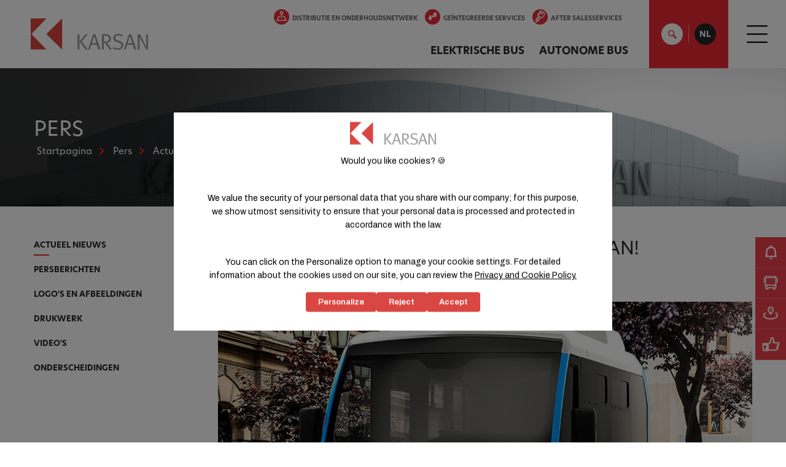

--- FILE ---
content_type: text/html; charset=utf-8
request_url: https://www.karsan.com/nl/actueel-nieuws/bulgarias-first-electric-bus-from-karsan-nl
body_size: 19738
content:


<!DOCTYPE html>
<html lang="nl-NL"   data-template="GuncelHaberlerDetay">
  <head>
    <script src="https://bundles.efilli.com/karsan.com.prod.js" >
    </script>
    <!-- Google tag (gtag.js) -->
    <script async src="https://www.googletagmanager.com/gtag/js?id=G-YLYS9WHRZZ">
    </script>
    <script>
      window.dataLayer = window.dataLayer || [];
      function gtag(){
        dataLayer.push(arguments);
      }
      gtag('js', new Date());
      gtag('config', 'G-YLYS9WHRZZ');
    </script>
    <!-- Google tag (gtag.js) -->
    <script async src="https://www.googletagmanager.com/gtag/js?id=AW-981457412">
    </script>
    <script>
      window.dataLayer = window.dataLayer || [];
      function gtag(){
        dataLayer.push(arguments);
      }
      gtag('js', new Date());
      gtag('config', 'AW-981457412');
    </script>
        <meta http-equiv="Content-Type" content="text/html; charset=utf-8" />
    <meta name="viewport" content="width=device-width, initial-scale=1.0" />
    <meta name="apple-mobile-web-app-capable" content="yes" />
    <meta name="apple-mobile-web-app-status-bar-style" content="black-translucent" />
    <meta name="viewport" content="width=device-width, minimum-scale=1.0, maximum-scale=1.0, user-scalable=no" />
    <!-- Meta Title -->
    
    
    
     
    <title>Bulgaria's First Electric Bus from Karsan!</title>
    
    
    
    <meta name="description" content=" Je kunt ons nieuws met de titel Bulgaria's First Electric Bus from Karsan! hier lezen. " />
    
    <link rel="canonical" href="https://www.karsan.com/nl/pers/actueel-nieuws/bulgarias-first-electric-bus-from-karsan-nl" />
        
    
    <link rel="alternate" href="https://www.karsan.com/tr/basin-odasi/guncel-haberler/bulgaristan-dobricin-ilk-elektrikli-toplu-ulasim-araci-karsandan-tr" hreflang="tr"/>
        
        
    
    <link rel="alternate" href="https://www.karsan.com/en-us/press/current-news/bulgarias-first-electric-bus-from-karsan-en" hreflang="en-us"/>
        
        
    
    <link rel="alternate" hreflang="bg" href="https://www.karsan.com/bg/press/current-news-bg/bulgarias-first-electric-bus-from-karsan-gr" />
        
        
    
    <link rel="alternate" hreflang="da" href="https://www.karsan.com/dk/presse/aktuelle-nyheder/bulgarias-first-electric-bus-from-karsan-dk" />
        
        
    
    <link rel="alternate" hreflang="nl" href="https://www.karsan.com/nl/pers/actueel-nieuws/bulgarias-first-electric-bus-from-karsan-nl" />
        
        
      
    <link rel="alternate" href="https://www.karsan.com/en/press/current-news/bulgarias-first-electric-bus-from-karsan-en" hreflang="x-default"/>
        
        
    
    <link rel="alternate" href="https://www.karsan.com/en-gb/press/current-news/bulgarias-first-electric-bus-from-karsan-en" hreflang="en-gb"/>
        
        
    
    <link rel="alternate" href="https://www.karsan.com/fr-be/presse/nouvelles-actuelles/bulgarias-first-electric-bus-from-karsan-fr" hreflang="fr-be"/>
        
        
      
    <link rel="alternate" hreflang="fr-fr" href="https://www.karsan.com/fr/presse/nouvelles-actuelles/bulgarias-first-electric-bus-from-karsan-fr" />
        
        
    
    <link rel="alternate" href="https://www.karsan.com/fr-lu/presse/nouvelles-actuelles/bulgarias-first-electric-bus-from-karsan-fr" hreflang="fr-lu"/>
        
        
    
    <link rel="alternate" href="https://www.karsan.com/fr-ch/presse/nouvelles-actuelles/bulgarias-first-electric-bus-from-karsan-fr" hreflang="fr-ch"/>
        
        
    
    <link rel="alternate" href="https://www.karsan.com/de/wir-in-den-medien/aktuelle-news/bulgarias-first-electric-bus-from-karsan-de" hreflang="de"/>
        
        
    
    <link rel="alternate" hreflang="el" href="https://www.karsan.com/gr/press-gr/current-news-gr/bulgarias-first-electric-bus-from-karsan-gr" />
        
        
    
    <link rel="alternate" href="https://www.karsan.com/he/press-he/current-news-he/bulgarias-first-electric-bus-from-karsan-he" hreflang="he"/>
        
        
    
    <link rel="alternate" href="https://www.karsan.com/it/stampa/notizie-di-attualita/bulgarias-first-electric-bus-from-karsan-it" hreflang="it"/>
        
        
    
    <link rel="alternate" hreflang="ja" href="https://www.karsan.com/jp/press/current-news/bulgarias-first-electric-bus-from-karsan-en" />
        
        
    
    <link rel="alternate" href="https://www.karsan.com/lt/spauda/dabartins-naujienos/bulgarias-first-electric-bus-from-karsan-lt" hreflang="lt"/>
        
        
    
    <link rel="alternate" hreflang="no" href="https://www.karsan.com/no/presse/aktuelle-nyheter/bulgarias-first-electric-bus-from-karsan-no" />
        
        
    
    <link rel="alternate" hreflang="pl" href="https://www.karsan.com/pl/prasa/aktualnoci/bulgarias-first-electric-bus-from-karsan-pl" />
        
        
    
    <link rel="alternate" href="https://www.karsan.com/pt/imprensa/noticias-atuais/bulgarias-first-electric-bus-from-karsan-pt" hreflang="pt"/>
        
        
    
    <link rel="alternate" hreflang="ro" href="https://www.karsan.com/ro/pres/actualiti/bulgarias-first-electric-bus-from-karsan-ro" />
        
        
    
    <link rel="alternate" hreflang="sk" href="https://www.karsan.com/sk/tla/aktualne-novinky/bulgarias-first-electric-bus-from-karsan-sk" />
        
        
    
    <link rel="alternate" href="https://www.karsan.com/es/prensa/noticias-actuales/bulgarias-first-electric-bus-from-karsan-es" hreflang="es"/>
        
        
    
    <link rel="alternate" hreflang="sv" href="https://www.karsan.com/se/press/aktuella-nyheter/bulgarias-first-electric-bus-from-karsan-se" />
        
        
    
    <link rel="alternate" hreflang="uk-ua" href="https://www.karsan.com/ua/press-ua/current-news-ua/bulgarias-first-electric-bus-from-karsan-ua" />
        
    
    <!-- <link rel="alternate" href="https://www.karsan.com/en" hreflang="x-default">-->
    
    
    
<link rel="stylesheet" href="https://cdn.karsan.com/Delivery/Public/Theme/default//karsan/plugins/prettyphoto/prettyphoto.min.css" />
<link type="text/css" as="style" rel="preload" href="https://cdn.karsan.com/Assets/932528baeee544d4899bb42851317dc3.css" onload="this.onload=null;this.rel='stylesheet'" />

<link rel="stylesheet" href="https://cdn.jsdelivr.net/npm/bootstrap@3.3.7/dist/css/bootstrap.min.css" integrity="sha384-BVYiiSIFeK1dGmJRAkycuHAHRg32OmUcww7on3RYdg4Va+PmSTsz/K68vbdEjh4u" crossorigin="anonymous">

<link rel="stylesheet preload" href="https://cdn.karsan.com/Delivery/Public/Theme/default/karsan/main.min.css" as="style" onload="this.onload=null;this.rel='stylesheet'" />

<script rel="preload" src="https://cdnjs.cloudflare.com/ajax/libs/jquery/1.11.2/jquery.min.js" integrity="sha512-Znnj7n0C0Xz1tdk6ih39WPm3kSCTZEKnX/7WaNbySW7GFbwSjO5r9/uOAGLMbgv6llI1GdghC7xdaQsFUStM1w==" crossorigin="anonymous" referrerpolicy="no-referrer">
</script>

<script rel="preload" src="https://code.jquery.com/ui/1.11.2/jquery-ui.min.js" integrity="sha256-erF9fIMASEVmAWGdOmQi615Bmx0L/vWNixxTNDXS4FQ=" crossorigin="anonymous">
</script>
<script type="text/javascript" src="https://cdn.karsan.com/Assets/837b755152e03aa460473c96da381335.js" charset="utf-8"></script>
<script type="text/javascript" src="/signalr/hubs" charset="utf-8"></script>
<script type="text/javascript" src="https://cdn.karsan.com/Assets/769b466e7a3c6573ee2d37fd17a2ee24.js" charset="utf-8"></script>
<script type="text/javascript" src="https://cdn.karsan.com/Assets/8ef447cb2eb2347c012678942d658e06.js?v=1.0.1" charset="utf-8"></script>
<script type="text/javascript" src="https://www.google.com/recaptcha/api.js" async defer></script>



<link rel="stylesheet" href="https://use.typekit.net/lon5kaz.css">

<link rel="preconnect" href="https://fonts.googleapis.com">
<link rel="preconnect" href="https://fonts.gstatic.com" crossorigin>
<link href="https://fonts.googleapis.com/css2?family=Roboto:ital,wght@0,100..900;1,100..900&display=swap" rel="stylesheet">


    
    <script data-cookiecategory="statistic">
  (function(w,d,s,l,i){
  w[l]=w[l]||[];
  w[l].push({
  'gtm.start':
  new Date().getTime(),event:'gtm.js'}
  );
  var f=d.getElementsByTagName(s)[0],
  j=d.createElement(s),dl=l!='dataLayer'?'&l='+l:'';
  j.async=true;
  j.src=
  'https://www.googletagmanager.com/gtm.js?id='+i+dl;
  f.parentNode.insertBefore(j,f);
  }
  )(window,document,'script','dataLayer','GTM-K3LTRKX');
</script><script type="text/javascript" data-cookiecategory="statistic">window._gtm = {
  "track": "true",
  "events": "view_item,begin_checkout,add_to_cart,remove_form_cart,add_to_wishlist,remove_from_wishlist,purchase,search,checkout_options,generate_lead,view_cart,sign_up,form_submitted"
}</script><!-- Google tag (gtag.js) -->
<script src="https://www.googletagmanager.com/gtag/js?id=G-YLYS9WHRZZ" async></script>

<script data-cookiecategory="statistic">
	window.dataLayer = window.dataLayer || [];
	function gtag(){dataLayer.push(arguments);}
	gtag('js', new Date());

	gtag('config', 'G-YLYS9WHRZZ', {
	send_page_view: true
	});
</script><script type="text/javascript" data-cookiecategory="statistic">window._gtag = {
  "track": "false",
  "events": ""
}</script>
<script data-cookiecategory="statistic">
  !function(f,b,e,v,n,t,s)
  {
  if(f.fbq)return;
  n=f.fbq=function(){
  n.callMethod?
  n.callMethod.apply(n,arguments):n.queue.push(arguments)};
  if(!f._fbq)f._fbq=n;
  n.push=n;
  n.loaded=!0;
  n.version='2.0';
  n.queue=[];
  t=b.createElement(e);
  t.async=!0;
  t.src=v;
  s=b.getElementsByTagName(e)[0];
  s.parentNode.insertBefore(t,s)}
  (window,document,'script',
  'https://connect.facebook.net/en_US/fbevents.js');
  fbq('init', '558110121507664');
  fbq('track', 'PageView');
</script><script type="text/javascript" data-cookiecategory="statistic">window._facebook = {
  "track": "true",
  "events": "Product,CompleteRegistration,Contact,Lead,Schedule,FindLocation,Donate,InitiateCheckout,AddPaymentInfo,AddToWishlist,AddToCart,Purchase,Search"
}</script>
      
    
  </head>

  <body  class="guncelhaberlerdetay  " data-template="guncelhaberlerdetay" data-module="guncelhaberlerdetay" dir="ltr"> 
    <noscript>
  <iframe src="https://www.googletagmanager.com/ns.html?id=GTM-YLYS9WHRZZ"
          height="0" width="0" style="display:none;visibility:hidden">
  </iframe>
</noscript>

<noscript>
  <img height="1" width="1"
       src="https://www.facebook.com/tr?id=558110121507664&ev=PageView
                &noscript=1"/>
</noscript>
    <div id="main">   
      
         
      

<header>
  
  <nav id="mobilemenu" data-mobilemenu="true" data-parent-click="false">
    <form accept-charset="UTF-8" Method='GET'Method='GET' enctype="multipart/form-data" action="/nl/search">
    <div class="search-input-container">
      <input type="text" name="q" data-search="true" class="search-text" placeholder="How we can help you?" autocomplete="off" autofocus="">
      <button type="submit" class="button red">Search
      </button>
    </div>
    </form>
    <ul>
      
      
      
      <li>
        <a href="/nl/zakelijk/over-karsan/overzicht-van-karsan" target="_self">ZAKELIJK
        </a>
        
        <ul>
          
          
          
          <li class=" has-child">
            <a href="javascript:void(0);">OVER KARSAN
            </a>
            
            <ul>
              
              <li>
                <a href="/nl/zakelijk/over-karsan/overzicht-van-karsan">OVERZICHT VAN KARSAN
                </a>
              </li>
              
              <li>
                <a href="/nl/zakelijk/over-karsan/tijdlijn">TIJDLIJN
                </a>
              </li>
              
              <li>
                <a href="/nl/zakelijk/over-karsan/electric-evolution">ELECTRIC EVOLUTION
                </a>
              </li>
              
              <li>
                <a href="/nl/zakelijk/over-karsan/visie-en-missie">VISIE EN MISSIE
                </a>
              </li>
              
              <li>
                <a href="/nl/zakelijk/over-karsan/onze-waarden">ONZE WAARDEN
                </a>
              </li>
              
              <li>
                <a href="/nl/zakelijk/over-karsan/onze-bedrijven">ONZE BEDRIJVEN
                </a>
              </li>
              
              <li>
                <a href="/nl/zakelijk/over-karsan/productieafdelingen">PRODUCTIEAFDELINGEN
                </a>
              </li>
              
              <li>
                <a href="/nl/zakelijk/over-karsan/beleidsregels">BELEIDSREGELS
                </a>
              </li>
              
              <li>
                <a href="/nl/zakelijk/over-karsan/bedrijfsmodel">BEDRIJFSMODEL
                </a>
              </li>
              
            </ul>
            
          </li>
          
          
          
          <li class=" has-child">
            <a href="/nl/zakelijk/vacatures/personeelsbeleid">VACATURES
            </a>
            
            <ul>
              
              <li>
                <a href="/nl/zakelijk/vacatures/personeelsbeleid">PERSONEELSBELEID
                </a>
              </li>
              
              <li>
                <a href="/nl/zakelijk/vacatures/ons-profiel">ONS PROFIEL
                </a>
              </li>
              
            </ul>
            
          </li>
          
        </ul>
        
      </li>
      
      
      
      <li>
        <a href="/nl/pers/actueel-nieuws" target="_self">PERS
        </a>
        
        <ul>
          
          
          
          <li class=" has-child">
            <a href="/nl/pers/actueel-nieuws">ACTUEEL NIEUWS
            </a>
            
          </li>
          
          
          
          <li class=" has-child">
            <a href="/nl/pers/persberichten">PERSBERICHTEN
            </a>
            
          </li>
          
          
          
          <li class=" has-child">
            <a href="/nl/pers/logos-en-afbeeldingen/logos">LOGO'S EN AFBEELDINGEN
            </a>
            
            <ul>
              
              <li>
                <a href="/nl/pers/logos-en-afbeeldingen/logos">LOGO'S
                </a>
              </li>
              
              <li>
                <a href="/nl/pers/logos-en-afbeeldingen/afbeeldingen-van-voertuigen">AFBEELDINGEN VAN VOERTUIGEN
                </a>
              </li>
              
              <li>
                <a href="/nl/pers/logos-en-afbeeldingen/karsan-fabriek">KARSAN FABRIEK
                </a>
              </li>
              
              <li>
                <a href="/nl/pers/logos-en-afbeeldingen/organisatie">ORGANISATIE
                </a>
              </li>
              
            </ul>
            
          </li>
          
          
          
          <li class=" has-child">
            <a href="/nl/pers/drukwerk">DRUKWERK
            </a>
            
          </li>
          
          
          
          <li class=" has-child">
            <a href="/nl/pers/videos">VIDEO'S
            </a>
            
          </li>
          
          
          
          <li class=" has-child">
            <a href="/nl/pers/onderscheidingen">ONDERSCHEIDINGEN
            </a>
            
          </li>
          
        </ul>
        
      </li>
      
      
      
      <li>
        <a href="/nl/sustainability/sustainability-report" target="_self">SUSTAINABILITY
        </a>
        
        <ul>
          
          
          
          <li class=" has-child">
            <a href="/nl/sustainability/sustainability-report">SUSTAINABILITY REPORT
            </a>
            
          </li>
          
        </ul>
        
      </li>
      
      
      
      <li>
        <a href="/nl/after-salesservices/periodiek-onderhoud" target="_self">AFTER SALESSERVICES
        </a>
        
        <ul>
          
          
          
          <li class=" has-child">
            <a href="/nl/after-salesservices/periodiek-onderhoud">PERIODIEK ONDERHOUD
            </a>
            
          </li>
          
          
          
          <li class=" has-child">
            <a href="/nl/after-salesservices/garantie">GARANTIE
            </a>
            
          </li>
          
          
          
          <li class=" has-child">
            <a href="/nl/after-salesservices/voertuigonderhoud">VOERTUIGONDERHOUD
            </a>
            
          </li>
          
          
          
          <li class=" has-child">
            <a href="/nl/distributie-en-onderhoudsnetwerk">SERVICEPUNTEN
            </a>
            
          </li>
          
          
          
          <li class=" has-child">
            <a href="/nl/after-salesservices/wij-zijn-waar-u-bent">WIJ ZIJN WAAR U BENT
            </a>
            
          </li>
          
          
          
          <li class=" has-child">
            <a href="/nl/after-salesservices/after-sales-contact-form">AFTER SALES CONTACT FORM
            </a>
            
          </li>
          
        </ul>
        
      </li>
      
      
      
      <li>
        <a href="/nl/contact-ons" target="_self">CONTACT ONS
        </a>
        
      </li>
      
      
      
      <li>
        <a href="/nl/elektrische-bus/e-jest" target="_self">ELEKTRISCHE BUS
        </a>
        
        <ul>
          
          
          
          <li class=" has-child">
            <a href="/en/electric-bus/e-ata-le">E ATA LE
            </a>
            
          </li>
          
          
          
          <li class=" has-child">
            <a href="/nl/elektrische-bus/e-ata-10">E ATA 10
            </a>
            
          </li>
          
          
          
          <li class=" has-child">
            <a href="/nl/elektrische-bus/e-ata-12">E ATA 12
            </a>
            
          </li>
          
          
          
          <li class=" has-child">
            <a href="/nl/elektrische-bus/e-ata-18">E ATA 18
            </a>
            
          </li>
          
          
          
          <li class=" has-child">
            <a href="/nl/elektrische-bus/e-atak">E ATAK
            </a>
            
          </li>
          
          
          
          <li class=" has-child">
            <a href="/nl/elektrische-bus/e-jest">E-JEST
            </a>
            
          </li>
          
        </ul>
        
      </li>
      
      
      
      <li>
        <a href="/nl/autonome-bus/autonomous-e-atak" target="_self">AUTONOME BUS
        </a>
        
        <ul>
          
          
          
          <li class=" has-child">
            <a href="/en/autonomous-bus/autonomous-e-jest">AUTONOMOUS E-JEST
            </a>
            
          </li>
          
          
          
          <li class=" has-child">
            <a href="/nl/autonome-bus/autonomous-e-atak">AUTONOMOUS E ATAK
            </a>
            
          </li>
          
        </ul>
        
      </li>
      
      
      
      <li>
        <a href="/nl/distributie-en-onderhoudsnetwerk" target="_self">DISTRIBUTIE EN ONDERHOUDSNETWERK
        </a>
        
      </li>
      
      
      
      <li>
        <a href="/nl/geintegreerde-services/omvang-van-geintegreerde-services" target="_self">GEÏNTEGREERDE SERVICES
        </a>
        
        <ul>
          
          
          
          <li class=" has-child">
            <a href="/nl/geintegreerde-services/omvang-van-geintegreerde-services">OMVANG VAN GEÏNTEGREERDE SERVICES
            </a>
            
          </li>
          
          
          
          <li class=" has-child">
            <a href="/nl/geintegreerde-services/garagebeheer">GARAGEBEHEER
            </a>
            
          </li>
          
          
          
          <li class=" has-child">
            <a href="/nl/geintegreerde-services/mobiliteitsdiensten">MOBILITEITSDIENSTEN
            </a>
            
          </li>
          
        </ul>
        
      </li>
      
      
      
      <li>
        <a href="/nl/concepten" target="_self">CONCEPTEN
        </a>
        
      </li>
      
    </ul>
    <a href="tel:4445776" class="cs-number">
      <i class="iconpack call-center s-red-circle margin-right-5">
      </i> 444
      <span> 5776
      </span>
    </a>
    <span class="m-bottom">
      
      
      <a href="/nl/offerte-aanvragen">
        <span>OFFERTE AANVRAGEN
        </span>
        <i class="iconpack list">
        </i>
      </a>
      
      
      
      <a href="/nl/distributie-en-onderhoudsnetwerk">
        <span>DISTRIBUTIE EN ONDERHOUDSNETWERK
        </span>
        <i class="iconpack speed-limit">
        </i>
      </a>
      
      
      
      
      
    </span>
    <span class="m-social-icons text-center">
      
      <a href="http://www.facebook.com/KarsanTR" target="_blank">
        <i class="iconpack fb">
        </i>
      </a>
      
      
      <a href="https://www.twitter.com/KarsanTR" target="_blank">
        <i class="iconpack tw">
        </i>
      </a>
      
      
      <a href="https://www.instagram.com/karsantr/" target="_blank">
        <i class="iconpack insta">
        </i>
      </a>
      
      
      <a href="https://www.youtube.com/channel/UCk0-0GoaXLfHwJLuzcb37jQ" target="_blank">
        <i class="iconpack yt">
        </i>
      </a>
      
    </span>
  </nav>
  <div id="search-popup">
    <div class="clearfix">
      <div class="col-lg-2 col-md-4 col-sm-4 hidden-xs hidden-sm">
        <a href="/nl" id="logo-white" title="karsan logo">Karsan
        </a>
      </div>
      <div class="col-lg-9 col-md-7 col-sm-10 col-xs-11">
        <div class="input-container"><form accept-charset="UTF-8" Method='GET'Method='GET' enctype="multipart/form-data" action="/nl/search">
  <div class="search-input-container">
    <input type="text" name="q" data-search="true" id="search-input-id" class="search-text" placeholder="Hoe kunnen we helpen?" autocomplete="off" autofocus/>
    <span class="search-loading">
      <svg class="lds-spinner" width="100%" height="100%" xmlns="http://www.w3.org/2000/svg" xmlns:xlink="http://www.w3.org/1999/xlink" viewBox="0 0 100 100" preserveAspectRatio="xMidYMid">
        <g transform="rotate(0 50 50)">
          <rect x="47" y="24" rx="9.4" ry="4.8" width="6" height="12" fill="#1d0e0b">
            <animate attributeName="opacity" values="1;0" times="0;1" dur="1.7s" begin="-1.5583333333333333s" repeatCount="indefinite">
            </animate>
          </rect>
        </g>
        <g transform="rotate(30 50 50)">
          <rect x="47" y="24" rx="9.4" ry="4.8" width="6" height="12" fill="#1d0e0b">
            <animate attributeName="opacity" values="1;0" times="0;1" dur="1.7s" begin="-1.4166666666666667s" repeatCount="indefinite">
            </animate>
          </rect>
        </g>
        <g transform="rotate(60 50 50)">
          <rect x="47" y="24" rx="9.4" ry="4.8" width="6" height="12" fill="#1d0e0b">
            <animate attributeName="opacity" values="1;0" times="0;1" dur="1.7s" begin="-1.275s" repeatCount="indefinite">
            </animate>
          </rect>
        </g>
        <g transform="rotate(90 50 50)">
          <rect x="47" y="24" rx="9.4" ry="4.8" width="6" height="12" fill="#1d0e0b">
            <animate attributeName="opacity" values="1;0" times="0;1" dur="1.7s" begin="-1.1333333333333333s" repeatCount="indefinite">
            </animate>
          </rect>
        </g>
        <g transform="rotate(120 50 50)">
          <rect x="47" y="24" rx="9.4" ry="4.8" width="6" height="12" fill="#1d0e0b">
            <animate attributeName="opacity" values="1;0" times="0;1" dur="1.7s" begin="-0.9916666666666667s" repeatCount="indefinite">
            </animate>
          </rect>
        </g>
        <g transform="rotate(150 50 50)">
          <rect x="47" y="24" rx="9.4" ry="4.8" width="6" height="12" fill="#1d0e0b">
            <animate attributeName="opacity" values="1;0" times="0;1" dur="1.7s" begin="-0.85s" repeatCount="indefinite">
            </animate>
          </rect>
        </g>
        <g transform="rotate(180 50 50)">
          <rect x="47" y="24" rx="9.4" ry="4.8" width="6" height="12" fill="#1d0e0b">
            <animate attributeName="opacity" values="1;0" times="0;1" dur="1.7s" begin="-0.7083333333333334s" repeatCount="indefinite">
            </animate>
          </rect>
        </g>
        <g transform="rotate(210 50 50)">
          <rect x="47" y="24" rx="9.4" ry="4.8" width="6" height="12" fill="#1d0e0b">
            <animate attributeName="opacity" values="1;0" times="0;1" dur="1.7s" begin="-0.5666666666666667s" repeatCount="indefinite">
            </animate>
          </rect>
        </g>
        <g transform="rotate(240 50 50)">
          <rect x="47" y="24" rx="9.4" ry="4.8" width="6" height="12" fill="#1d0e0b">
            <animate attributeName="opacity" values="1;0" times="0;1" dur="1.7s" begin="-0.425s" repeatCount="indefinite">
            </animate>
          </rect>
        </g>
        <g transform="rotate(270 50 50)">
          <rect x="47" y="24" rx="9.4" ry="4.8" width="6" height="12" fill="#1d0e0b">
            <animate attributeName="opacity" values="1;0" times="0;1" dur="1.7s" begin="-0.2833333333333333s" repeatCount="indefinite">
            </animate>
          </rect>
        </g>
        <g transform="rotate(300 50 50)">
          <rect x="47" y="24" rx="9.4" ry="4.8" width="6" height="12" fill="#1d0e0b">
            <animate attributeName="opacity" values="1;0" times="0;1" dur="1.7s" begin="-0.14166666666666666s" repeatCount="indefinite">
            </animate>
          </rect>
        </g>
        <g transform="rotate(330 50 50)">
          <rect x="47" y="24" rx="9.4" ry="4.8" width="6" height="12" fill="#1d0e0b">
            <animate attributeName="opacity" values="1;0" times="0;1" dur="1.7s" begin="0s" repeatCount="indefinite">
            </animate>
          </rect>
        </g>
      </svg>
    </span>
  </div>
  <div class="search-submit-container">
    <button type="submit" class="button red">
    </button>
  </div>
  <div class="search-result-container" data-resulttext="<span class = 'total'> {search:total} </ span> resultaten gevonden voor <span class = 'keyword'> '{search:keyword}' </ span>" data-btntext="Details weergeven">
  </div>
</form>
 
        </div>
      </div>
      <div class="col-lg-1 col-md-1 col-sm-2 col-xs-1 padding-0 white-bg">
        <a href="javascript:void(0);" id="search-close" onclick="script.app.Search(false);">
          <i class="iconpack close-icon">
          </i>
        </a>
      </div>
    </div>
  </div>
  <div class="row clearfix">
    <div class="hidden-md visible-sm visible-xs">
      <a href="#mobilemenu" id="mobile-menu">
        <i class="iconpack hamburger-menu">
        </i>
      </a>
    </div>
    <div id="main-logo" class="col-lg-1 col-md-2 col-sm-2 col-xs-6 logo-container">  
             

<h6>
  <a href="/nl" id="logo" title="karsan logo">Karsan
  </a>
</h6>

        
    </div>
    <div class="col-lg-11 col-md-10 col-sm-12 col-sm-12 static text-right">
      <div class="cs-number display-inline-block vertical-align-top">
        <i class="iconpack call-center s-red-circle margin-right-5">
        </i> 444
        <span> 5776
        </span>
      </div>
      <div class="h-menu display-inline-block vertical-align-top text-right">
        <div class="q-menu hidden-sm hidden-xs">     
          
          
          <a href="/nl/distributie-en-onderhoudsnetwerk" class="item">
            <i class="iconpack s-red-circle margin-right-5 speed-limit">
            </i>DISTRIBUTIE EN ONDERHOUDSNETWERK
          </a>
          
          
          
          <a href="/nl/geintegreerde-services/omvang-van-geintegreerde-services" class="item">
            <i class="iconpack s-red-circle margin-right-5 down-up">
            </i>GEÏNTEGREERDE SERVICES
          </a>
          
          
          
          <a href="/nl/after-salesservices/periodiek-onderhoud" class="item">
            <i class="iconpack s-red-circle margin-right-5 keys">
            </i>AFTER SALESSERVICES
          </a>
          
          
                    
          <a href="/nl/concepten" class="item lk">Concepten
          </a>
          
          
                    
          <a href="/nl/contact-ons" class="item lk">Contact Ons
          </a>
          
          
        </div>
        <div class="nav hidden-sm hidden-xs">
          <nav id="sub-menu">
            <ul>
              
              
               
              <li class="">
                <a href="/nl/elektrische-bus/e-jest">ELEKTRISCHE BUS
                </a>
                
                <div class="sub">
                  <ul>
                    
                    
                    
                    <li>
                      <a href="/en/electric-bus/e-ata-le">
                        <img data-src="https://cdn.karsan.com/Delivery/Public/Image/200x-1/e-ata-le-transparent-2_nd0gik6weg.png" alt="Highlights" width="200" height="104" class="lazy-img lazyload"  id="himg1"/>
                        <span>e-ATA LE
                        </span>
                      </a>
                    </li>
                    
                    
                    
                    <li>
                      <a href="/nl/elektrische-bus/e-ata-10">
                        <img data-src="https://cdn.karsan.com/Delivery/Public/Image/200x-1/e-ata-10-list-2024_ajki99aar6.png" alt="Hoogtepunten" width="200" height="104" class="lazy-img lazyload"  id="himg1"/>
                        <span>e-ATA 10
                        </span>
                      </a>
                    </li>
                    
                    
                    
                    <li>
                      <a href="/nl/elektrische-bus/e-ata-12">
                        <img data-src="https://cdn.karsan.com/Delivery/Public/Image/200x-1/e-ata-12-cover-2024_t0xt49hpdn.png" alt="Hoogtepunten" width="200" height="104" class="lazy-img lazyload"  id="himg1"/>
                        <span>e-ATA 12
                        </span>
                      </a>
                    </li>
                    
                    
                    
                    <li>
                      <a href="/nl/elektrische-bus/e-ata-18">
                        <img data-src="https://cdn.karsan.com/Delivery/Public/Image/200x-1/e-ata-18-cover-2024_zppxifzd4h.png" alt="Hoogtepunten" width="200" height="104" class="lazy-img lazyload"  id="himg1"/>
                        <span>e-ATA 18
                        </span>
                      </a>
                    </li>
                    
                    
                    
                    <li>
                      <a href="/nl/elektrische-bus/e-atak">
                        <img data-src="https://cdn.karsan.com/Delivery/Public/Image/200x-1/e-atak-menu-image_8413161372.png" alt="Hoogtepunten" width="200" height="104" class="lazy-img lazyload"  id="himg1"/>
                        <span>e-ATAK
                        </span>
                      </a>
                    </li>
                    
                    
                    
                    <li>
                      <a href="/nl/elektrische-bus/e-jest">
                        <img data-src="https://cdn.karsan.com/Delivery/Public/Image/200x-1/e-jest-menu_9142374768.png" alt="Hoogtepunten" width="200" height="104" class="lazy-img lazyload"  id="himg1"/>
                        <span>e-JEST
                        </span>
                      </a>
                    </li>
                    
                  </ul>
                </div>
                
              </li>
              
              
               
              <li class="">
                <a href="/nl/autonome-bus/autonomous-e-atak">AUTONOME BUS
                </a>
                
                <div class="sub">
                  <ul>
                    
                    
                    
                    <li>
                      <a href="/en/autonomous-bus/autonomous-e-jest">
                        <img data-src="https://cdn.karsan.com/Delivery/Public/Image/200x-1/autonomous-e-jest-menu-gorsel_ukugack9ud.png" alt="Highlights" width="200" height="104" class="lazy-img lazyload"  id="himg1"/>
                        <span>AUTONOMOUS e-JEST
                        </span>
                      </a>
                    </li>
                    
                    
                    
                    <li>
                      <a href="/nl/autonome-bus/autonomous-e-atak">
                        <img data-src="https://cdn.karsan.com/Delivery/Public/Image/200x-1/menu-gorseli_wnc51sohfs.png" alt="Hoogtepunten" width="200" height="104" class="lazy-img lazyload"  id="himg1"/>
                        <span>AUTONOMOUS e-ATAK
                        </span>
                      </a>
                    </li>
                    
                  </ul>
                </div>
                
              </li>
              
            </ul>
          </nav>
        </div>
      </div>
      <div id="search-and-lang">
        <a href="javascript:void(0);" id="search-btn" onclick="script.app.Search(true);">
          <i class="iconpack search-red">
          </i>
        </a>
        <span class="sep">
        </span>
<div id="lang" class="lang">
  <a href="javascript:void(0);" class="lang-btn" data-lang="NL" onclick="javascript: $(this).closest('#lang').find('.lang-popup').slideToggle(250); $('#lang-close').toggle();">NL
  </a>
  <div class="lang-popup">
    <div class="container">
      <div class="select-lang-title">
      </div>
      
      
      
      
      
      
      <div class="lang-groups desktop">
        
        
                
        <div class="lang-group">
          
          <div class="lang-item">
            <a href="https://www.karsan.com/en/press/current-news/bulgarias-first-electric-bus-from-karsan-en" title="English (New Zealand)" id="47">
              <span>EN
              </span>
              English (Global)
              
            </a> 
          </div>
          
          <div class="lang-item">
            <a href="https://www.karsan.com/en-us/press/current-news/bulgarias-first-electric-bus-from-karsan-en" title="English (North America)" id="2">
              <span>US
              </span>
              English (North America)
              
            </a> 
          </div>
          
          <div class="lang-item">
            <a href="https://www.karsan.com/en-gb/press/current-news/bulgarias-first-electric-bus-from-karsan-en" title="English (United Kingdom)" id="51">
              <span>GB
              </span>
              English (United Kingdom)
              
            </a> 
          </div>
          
          <div class="lang-item">
            <a href="https://www.karsan.com/bg/press/current-news-bg/bulgarias-first-electric-bus-from-karsan-gr" title="България" id="26">
              <span>BG
              </span>
              български (Bulgaria)
              
            </a> 
          </div>
          
          <div class="lang-item">
            <a href="https://www.karsan.com/dk/presse/aktuelle-nyheder/bulgarias-first-electric-bus-from-karsan-dk" title="Danmark" id="37">
              <span>DK
              </span>
              Dansk (Denmark)
              
            </a> 
          </div>
          
          <div class="lang-item">
            <a href="https://www.karsan.com/de/wir-in-den-medien/aktuelle-news/bulgarias-first-electric-bus-from-karsan-de" title="Deutschland" id="66">
              <span>DE
              </span>
              Deutsch (Germany)
              
            </a> 
          </div>
          
          <div class="lang-item">
            <a href="https://www.karsan.com/es/prensa/noticias-actuales/bulgarias-first-electric-bus-from-karsan-es" title="España" id="121">
              <span>ES
              </span>
              Español (Spain)
              
            </a> 
          </div>
          
        </div>
        
        
        
        
        
                
        <div class="lang-group">
          
          <div class="lang-item">
            <a href="https://www.karsan.com/fr-be/presse/nouvelles-actuelles/bulgarias-first-electric-bus-from-karsan-fr" title="French (Belgium)" id="57">
              <span>BE
              </span>
              Français (Belgium)
              
            </a> 
          </div>
          
          <div class="lang-item">
            <a href="https://www.karsan.com/fr-lu/presse/nouvelles-actuelles/bulgarias-first-electric-bus-from-karsan-fr" title="French (Luxembourg)" id="60">
              <span>LU
              </span>
              French (Luxembourg)
            </a> 
          </div>
          
          <div class="lang-item">
            <a href="https://www.karsan.com/fr-ch/presse/nouvelles-actuelles/bulgarias-first-electric-bus-from-karsan-fr" title="French (Switzerland)" id="62">
              <span>CH
              </span>
              French (Switzerland)
            </a> 
          </div>
          
          <div class="lang-item">
            <a href="https://www.karsan.com/fr/presse/nouvelles-actuelles/bulgarias-first-electric-bus-from-karsan-fr" title="France" id="59">
              <span>FR
              </span>
              Français (France)
              
            </a> 
          </div>
          
          <div class="lang-item">
            <a href="https://www.karsan.com/gr/press-gr/current-news-gr/bulgarias-first-electric-bus-from-karsan-gr" title="Ελλάδα" id="70">
              <span>GR
              </span>
              Ελληνικά (Greece)
              
            </a> 
          </div>
          
          <div class="lang-item">
            <a href="https://www.karsan.com/he/press-he/current-news-he/bulgarias-first-electric-bus-from-karsan-he" title="ישראל" id="72">
              <span>HE
              </span>
              עברית (Israel)
              
            </a> 
          </div>
          
          <div class="lang-item">
            <a href="https://www.karsan.com/it/stampa/notizie-di-attualita/bulgarias-first-electric-bus-from-karsan-it" title="Italia" id="77">
              <span>IT
              </span>
              Italiano (Italy)
              
            </a> 
          </div>
          
        </div>
        
        
        
        
        
                
        <div class="lang-group">
          
          <div class="lang-item">
            <a href="https://www.karsan.com/jp/press/current-news/bulgarias-first-electric-bus-from-karsan-en" title="日本語" id="79">
              <span>JP
              </span>
              日本語 (Japan)
              
            </a> 
          </div>
          
          <div class="lang-item">
            <a href="https://www.karsan.com/lt/spauda/dabartins-naujienos/bulgarias-first-electric-bus-from-karsan-lt" title="Lietuva" id="86">
              <span>LT
              </span>
              Lietuvių (Lithuania)
              
            </a> 
          </div>
          
          <div class="lang-item">
            <a href="https://www.karsan.com/nl/pers/actueel-nieuws/bulgarias-first-electric-bus-from-karsan-nl" title="Nederland" id="40">
              <span>NL
              </span>
              Nederlands (Netherlands)
              
            </a> 
          </div>
          
          <div class="lang-item">
            <a href="https://www.karsan.com/no/presse/aktuelle-nyheter/bulgarias-first-electric-bus-from-karsan-no" title="Norge" id="92">
              <span>NO
              </span>
              Norsk (Norway)
              
            </a> 
          </div>
          
          <div class="lang-item">
            <a href="https://www.karsan.com/pl/prasa/aktualnoci/bulgarias-first-electric-bus-from-karsan-pl" title="Polska" id="94">
              <span>PL
              </span>
              Polski (Poland)
              
            </a> 
          </div>
          
          <div class="lang-item">
            <a href="https://www.karsan.com/pt/imprensa/noticias-atuais/bulgarias-first-electric-bus-from-karsan-pt" title="Portugal" id="96">
              <span>PT
              </span>
              Português (Portugal)
              
            </a> 
          </div>
          
          <div class="lang-item">
            <a href="https://www.karsan.com/ro/pres/actualiti/bulgarias-first-electric-bus-from-karsan-ro" title="România" id="98">
              <span>RO
              </span>
              Română (Romania)
              
            </a> 
          </div>
          
        </div>
        
        
        
        
        
                
        <div class="lang-group">
          
          <div class="lang-item">
            <a href="https://www.karsan.com/sk/tla/aktualne-novinky/bulgarias-first-electric-bus-from-karsan-sk" title="Slovensko" id="103">
              <span>SK
              </span>
              Slovenčina (Slovakia)
              
            </a> 
          </div>
          
          <div class="lang-item">
            <a href="https://www.karsan.com/se/press/aktuella-nyheter/bulgarias-first-electric-bus-from-karsan-se" title="Sverige" id="126">
              <span>SE
              </span>
              Svenska (Sweden)
              
            </a> 
          </div>
          
          <div class="lang-item">
            <a href="https://www.karsan.com/tr/basin-odasi/guncel-haberler/bulgaristan-dobricin-ilk-elektrikli-toplu-ulasim-araci-karsandan-tr" title="Turkish" id="1">
              <span>TR
              </span>
              Türkçe (Türkiye)
              
            </a> 
          </div>
          
          <div class="lang-item">
            <a href="https://www.karsan.com/ua/press-ua/current-news-ua/bulgarias-first-electric-bus-from-karsan-ua" title="Україна " id="132">
              <span>UA
              </span>
              Українська (Ukraine)
              
            </a> 
          </div>
          
        </div>
        
      </div>
      <div class="lang-groups mobile">
        
        
        
        
        
        
        
        
        <div class="lang-group ">
          
          <div class="lang-item">
            <a href="https://www.karsan.com/en/press/current-news/bulgarias-first-electric-bus-from-karsan-en" title="English (New Zealand)">
              <span>EN
              </span>
              English (Global)
              
            </a> 
          </div>
          
          <div class="lang-item">
            <a href="https://www.karsan.com/en-us/press/current-news/bulgarias-first-electric-bus-from-karsan-en" title="English (North America)">
              <span>US
              </span>
              English (North America)
              
            </a> 
          </div>
          
          <div class="lang-item">
            <a href="https://www.karsan.com/en-gb/press/current-news/bulgarias-first-electric-bus-from-karsan-en" title="English (United Kingdom)">
              <span>GB
              </span>
              English (United Kingdom)
              
            </a> 
          </div>
          
          <div class="lang-item">
            <a href="https://www.karsan.com/bg/press/current-news-bg/bulgarias-first-electric-bus-from-karsan-gr" title="България">
              <span>BG
              </span>
              български (Bulgaria)
              
            </a> 
          </div>
          
          <div class="lang-item">
            <a href="https://www.karsan.com/dk/presse/aktuelle-nyheder/bulgarias-first-electric-bus-from-karsan-dk" title="Danmark">
              <span>DK
              </span>
              Dansk (Denmark)
              
            </a> 
          </div>
          
          <div class="lang-item">
            <a href="https://www.karsan.com/de/wir-in-den-medien/aktuelle-news/bulgarias-first-electric-bus-from-karsan-de" title="Deutschland">
              <span>DE
              </span>
              Deutsch (Germany)
              
            </a> 
          </div>
          
          <div class="lang-item">
            <a href="https://www.karsan.com/es/prensa/noticias-actuales/bulgarias-first-electric-bus-from-karsan-es" title="España">
              <span>ES
              </span>
              Español (Spain)
              
            </a> 
          </div>
          
          <div class="lang-item">
            <a href="https://www.karsan.com/fr-be/presse/nouvelles-actuelles/bulgarias-first-electric-bus-from-karsan-fr" title="French (Belgium)">
              <span>BE
              </span>
              Français (Belgium)
              
            </a> 
          </div>
          
          <div class="lang-item">
            <a href="https://www.karsan.com/fr-lu/presse/nouvelles-actuelles/bulgarias-first-electric-bus-from-karsan-fr" title="French (Luxembourg)">
              <span>LU
              </span>
              French (Luxembourg)
            </a> 
          </div>
          
          <div class="lang-item">
            <a href="https://www.karsan.com/fr-ch/presse/nouvelles-actuelles/bulgarias-first-electric-bus-from-karsan-fr" title="French (Switzerland)">
              <span>CH
              </span>
              French (Switzerland)
            </a> 
          </div>
          
          <div class="lang-item">
            <a href="https://www.karsan.com/fr/presse/nouvelles-actuelles/bulgarias-first-electric-bus-from-karsan-fr" title="France">
              <span>FR
              </span>
              Français (France)
              
            </a> 
          </div>
          
          <div class="lang-item">
            <a href="https://www.karsan.com/gr/press-gr/current-news-gr/bulgarias-first-electric-bus-from-karsan-gr" title="Ελλάδα">
              <span>GR
              </span>
              Ελληνικά (Greece)
              
            </a> 
          </div>
          
          <div class="lang-item">
            <a href="https://www.karsan.com/he/press-he/current-news-he/bulgarias-first-electric-bus-from-karsan-he" title="ישראל">
              <span>HE
              </span>
              עברית (Israel)
              
            </a> 
          </div>
          
        </div>
        
        
        
        
        
        
        <div class="lang-group ">
          
          <div class="lang-item">
            <a href="https://www.karsan.com/it/stampa/notizie-di-attualita/bulgarias-first-electric-bus-from-karsan-it" title="Italia">
              <span>IT
              </span>
              Italiano (Italy)
              
            </a> 
          </div>
          
          <div class="lang-item">
            <a href="https://www.karsan.com/jp/press/current-news/bulgarias-first-electric-bus-from-karsan-en" title="日本語">
              <span>JP
              </span>
              日本語 (Japan)
              
            </a> 
          </div>
          
          <div class="lang-item">
            <a href="https://www.karsan.com/lt/spauda/dabartins-naujienos/bulgarias-first-electric-bus-from-karsan-lt" title="Lietuva">
              <span>LT
              </span>
              Lietuvių (Lithuania)
              
            </a> 
          </div>
          
          <div class="lang-item">
            <a href="https://www.karsan.com/nl/pers/actueel-nieuws/bulgarias-first-electric-bus-from-karsan-nl" title="Nederland">
              <span>NL
              </span>
              Nederlands (Netherlands)
              
            </a> 
          </div>
          
          <div class="lang-item">
            <a href="https://www.karsan.com/no/presse/aktuelle-nyheter/bulgarias-first-electric-bus-from-karsan-no" title="Norge">
              <span>NO
              </span>
              Norsk (Norway)
              
            </a> 
          </div>
          
          <div class="lang-item">
            <a href="https://www.karsan.com/pl/prasa/aktualnoci/bulgarias-first-electric-bus-from-karsan-pl" title="Polska">
              <span>PL
              </span>
              Polski (Poland)
              
            </a> 
          </div>
          
          <div class="lang-item">
            <a href="https://www.karsan.com/pt/imprensa/noticias-atuais/bulgarias-first-electric-bus-from-karsan-pt" title="Portugal">
              <span>PT
              </span>
              Português (Portugal)
              
            </a> 
          </div>
          
          <div class="lang-item">
            <a href="https://www.karsan.com/ro/pres/actualiti/bulgarias-first-electric-bus-from-karsan-ro" title="România">
              <span>RO
              </span>
              Română (Romania)
              
            </a> 
          </div>
          
          <div class="lang-item">
            <a href="https://www.karsan.com/sk/tla/aktualne-novinky/bulgarias-first-electric-bus-from-karsan-sk" title="Slovensko">
              <span>SK
              </span>
              Slovenčina (Slovakia)
              
            </a> 
          </div>
          
          <div class="lang-item">
            <a href="https://www.karsan.com/se/press/aktuella-nyheter/bulgarias-first-electric-bus-from-karsan-se" title="Sverige">
              <span>SE
              </span>
              Svenska (Sweden)
              
            </a> 
          </div>
          
          <div class="lang-item">
            <a href="https://www.karsan.com/tr/basin-odasi/guncel-haberler/bulgaristan-dobricin-ilk-elektrikli-toplu-ulasim-araci-karsandan-tr" title="Turkish">
              <span>TR
              </span>
              Türkçe (Türkiye)
              
            </a> 
          </div>
          
          <div class="lang-item">
            <a href="https://www.karsan.com/ua/press-ua/current-news-ua/bulgarias-first-electric-bus-from-karsan-ua" title="Україна ">
              <span>UA
              </span>
              Українська (Ukraine)
              
            </a> 
          </div>
          
        </div>
        
      </div>
    </div>
  </div>
</div>

      </div>
      <div id="hamburger-menu" class="col-md-1 col-sm-1 col-xs-1">
        <a href="javascript:void(0);" class="iconpack hamburger-menu">
        </a>
      </div>
    </div>
  </div>
</header>
<div class="relative">
  
  <nav id="navigation-menu">
    <div class="container">
      <div style="display:none">
        
        <br>ZAKELIJK
        
        <br>PERS
        
        <br>SUSTAINABILITY
        
        <br>AFTER SALESSERVICES
        
        <br>CONTACT ONS
        
      </div>
      <div class="row clearfix">
        <div class="box col-md-6 col-sm-6 col-xs-6 item-left">
          
          
          
          <div class="title">
            <a href="/nl/zakelijk/over-karsan/overzicht-van-karsan" target="_self">ZAKELIJK
            </a>
          </div>
          
          
          <ul>
            
            
            
            <li class=" has-child">
              <a href="javascript:void(0);">Over Karsan
              </a>
              
              <ul>
                
                <li>
                  <a href="/nl/zakelijk/over-karsan/overzicht-van-karsan">Overzicht van Karsan
                  </a>
                </li>
                
                <li>
                  <a href="/nl/zakelijk/over-karsan/tijdlijn">Tijdlijn
                  </a>
                </li>
                
                <li>
                  <a href="/nl/zakelijk/over-karsan/electric-evolution">Electric Evolution
                  </a>
                </li>
                
                <li>
                  <a href="/nl/zakelijk/over-karsan/visie-en-missie">Visie en Missie
                  </a>
                </li>
                
                <li>
                  <a href="/nl/zakelijk/over-karsan/onze-waarden">Onze Waarden
                  </a>
                </li>
                
                <li>
                  <a href="/nl/zakelijk/over-karsan/onze-bedrijven">Onze Bedrijven
                  </a>
                </li>
                
                <li>
                  <a href="/nl/zakelijk/over-karsan/productieafdelingen">Productieafdelingen
                  </a>
                </li>
                
                <li>
                  <a href="/nl/zakelijk/over-karsan/beleidsregels">Beleidsregels
                  </a>
                </li>
                
                <li>
                  <a href="/nl/zakelijk/over-karsan/bedrijfsmodel">Bedrijfsmodel
                  </a>
                </li>
                
              </ul>
              
            </li>
            
            
            
            <li class=" has-child">
              <a href="/nl/zakelijk/vacatures/personeelsbeleid">Vacatures
              </a>
              
              <ul>
                
                <li>
                  <a href="/nl/zakelijk/vacatures/personeelsbeleid">Personeelsbeleid
                  </a>
                </li>
                
                <li>
                  <a href="/nl/zakelijk/vacatures/ons-profiel">Ons Profiel
                  </a>
                </li>
                
              </ul>
              
            </li>
            
          </ul>
          
          
        </div>
        <div class="box col-md-3 col-sm-3 col-xs-3">
          
          
          
          
          <div class="title">
            <a href="/nl/pers/actueel-nieuws" target="_self">PERS
            </a>
          </div>
          
          
          <ul>
            
            <li>
              <a href="/nl/pers/actueel-nieuws">Actueel Nieuws
              </a>
            </li>
            
            <li>
              <a href="/nl/pers/persberichten">Persberichten
              </a>
            </li>
            
            <li>
              <a href="/nl/pers/logos-en-afbeeldingen/logos">Logo's en Afbeeldingen
              </a>
            </li>
            
            <li>
              <a href="/nl/pers/drukwerk">Drukwerk
              </a>
            </li>
            
            <li>
              <a href="/nl/pers/videos">Video's
              </a>
            </li>
            
            <li>
              <a href="/nl/pers/onderscheidingen">Onderscheidingen
              </a>
            </li>
            
          </ul>
          
          
          
          
          
          
          
          
          <div class="title">
            <a href="/nl/sustainability/sustainability-report" target="_self">SUSTAINABILITY
            </a>
          </div>
          
          
          <ul>
            
            <li>
              <a href="/nl/sustainability/world-class-manufacturing-wcm">World Class Manufacturing   WCM
              </a>
            </li>
            
            <li>
              <a href="/nl/sustainability/wcm-management-structure">WCM Management Structure
              </a>
            </li>
            
            <li>
              <a href="/nl/sustainability/wcm-strategies">WCM Strategies
              </a>
            </li>
            
            <li>
              <a href="/nl/sustainability/wcm-7-step-approach">WCM 7 Step Approach
              </a>
            </li>
            
            <li>
              <a href="/nl/sustainability/sustainability-report">Sustainability Report
              </a>
            </li>
            
          </ul>
          
          
        </div>
        <div class="box col-md-3 col-sm-3 col-xs-3">
          
          
          
          <div class="title">
            <a href="/nl/after-salesservices/periodiek-onderhoud" target="_self">AFTER SALESSERVICES
            </a>
          </div>
          
          
          <ul>
            
            <li>
              <a href="/nl/after-salesservices/after-sales-contact-form">After Sales Contact Form
              </a>
            </li>
            
          </ul>
          
          
          
          
          <div class="title">
            <a href="/nl/contact-ons" target="_self">CONTACT ONS
            </a>
          </div>
          
          
          
          <div class="follow-us">
            <ul>
              
              <li>
                <a href="http://www.facebook.com/KarsanTR" class="iconpack fb-black" target="_blank">Karsan Facebook
                </a>
              </li>
              
              
              <li>
                <a href="https://www.twitter.com/KarsanTR" class="iconpack tw-black" target="_blank">Karsan Twitter
                </a>
              </li>
              
              
              <li>
                <a href="https://www.instagram.com/karsantr/" class="iconpack insta-black" target="_blank">Karsan Instagram
                </a>
              </li>
              
              
              <li>
                <a href="https://www.youtube.com/channel/UCk0-0GoaXLfHwJLuzcb37jQ" class="iconpack yt-black" target="_blank">Karsan Youtube
                </a>
              </li>
              
              
              <li>
                <a href="https://www.linkedin.com/company/karsantr/" class="iconpack lin-black" target="_blank">Karsan Linkedin
                </a>
              </li>
              
            </ul>
          </div>
        </div>
      </div>
      <div class="clearfix">
      </div>
    </div>
  </nav>
</div>

      
      

<div id="banner">
  
  <img src="https://cdn.karsan.com/Delivery/Public/Theme/default/karsan/assets/images/default_banner.jpg" class="full-width " id="" alt="Actueel Nieuws">
  
  <div class="banner-text container">
    <h1 class="banner-title"> 
      
      
      
      PERS
      
    </h1><section id="breadcrumb" class="d-none d-sm-block mb-3 mb-lg-4" >
  <ol itemscope itemtype="http://schema.org/BreadcrumbList">
    <li itemprop="itemListElement" itemscope itemtype="http://schema.org/ListItem">
      <a itemprop="item" href="/nl" >
        <span itemprop="name">Startpagina</span>
      </a>
      <meta itemprop="position" content="1" />
    </li>
    
    
    <li itemprop="itemListElement" itemscope itemtype="http://schema.org/ListItem">
      <a itemprop="item" href="/nl/pers/actueel-nieuws" >
        <span itemprop="name">Pers
        </span>
      </a> 
      <meta itemprop="position" content="2" />
    </li>
    
    
    
    <li itemprop="itemListElement" itemscope itemtype="http://schema.org/ListItem">
      <a itemprop="item" href="/nl/pers/actueel-nieuws" >
        <span itemprop="name">Actueel Nieuws
        </span>
      </a> 
      <meta itemprop="position" content="3" />
    </li>
    
    
    
    <li itemprop="itemListElement" itemscope itemtype="http://schema.org/ListItem">
      <span itemprop="name">Bulgaria's First Electric Bus from Karsan!
      </span>
      <meta itemprop="position" content="4" />
    </li>
    
    
  </ol>
</section>

  </div>
</div>
 
<section id="news-detail">


<ul class="cta-bar sp-bar">
  
  
  
  <li>
    <a href="/nl/contact-opnemen" class="icon-btn">
      <i class="iconpack bell-l">
      </i>
    </a>
    <a href="/nl/contact-opnemen" class="title">CONTACT OPNEMEN
    </a>
  </li>
  
  
  
  <li>
    <a href="/nl/offerte-aanvragen" class="icon-btn">
      <i class="iconpack minibus-s">
      </i>
    </a>
    <a href="/nl/offerte-aanvragen" class="title">OFFERTE AANVRAGEN
    </a>
  </li>
  

    
  
  <li>
    <a href="/nl/distributie-en-onderhoudsnetwerk" class="icon-btn">
      <i class="iconpack location">
      </i>
    </a>
    <a href="/nl/distributie-en-onderhoudsnetwerk" class="title">ERKENDE DEALER
    </a>
  </li>
  
  <!-- <repeater:category data-id="64"><li><a href="{PAGE_SEO}" class="icon-btn"><i class="iconpack bell-l"></i></a><a href="{PAGE_SEO}" class="title">{PAGE_TITLE, toUpper:true}</a></li></repeater:category>-->
  <li>
    <a href="javascript:void(0);" class="icon-btn">
      <i class="iconpack like">
      </i>
    </a>
    <div class="title social-icons">
       
      <a href="http://www.facebook.com/KarsanTR" target="_blank">
        <i class="iconpack fb-white">
        </i>
      </a>
       
       
      <a href="https://www.twitter.com/KarsanTR" target="_blank">
        <i class="iconpack tw-white">
        </i>
      </a>
         
      
      <a href="https://www.instagram.com/karsantr/" target="_blank">
        <i class="iconpack insta-white">
        </i>
      </a>
      
      
      <a href="https://www.youtube.com/channel/UCk0-0GoaXLfHwJLuzcb37jQ" target="_blank">
        <i class="iconpack yt-white">
        </i>
      </a>
      
      
      <a href="https://www.linkedin.com/company/karsantr/" target="_blank">
        <i class="iconpack lin-white">
        </i>
      </a>
      
    </div>
  </li>
  <li class="open visible-xs visible-sm">
    <a href="javascript:void(0);" class="icon-btn" onclick="javascript:if($(this).hasClass('clicked')) { $(this).removeClass('clicked'); $(this).parent('li').siblings('li').removeClass('visibility'); }else{ $(this).addClass('clicked'); $(this).parent('li').siblings('li').addClass('visibility'); } ">
      <i class="iconpack sticky-close">
      </i>
    </a>
  </li>
</ul>
   
 
  <div class="container">
    <div class="row clearfix">
      <div class="col-lg-3 col-md-3 col-sm-3 col-xs-12"><div class="navbar-header">
  <button type="button" class="navbar-toggle collapsed visible-xs" data-toggle="collapse" data-target="#navbar" aria-expanded="false" aria-controls="navbar">
    <span class="sr-only">MENU
    </span>
    <span class="icon-bar">
    </span>
    <span class="icon-bar">
    </span>
    <span class="icon-bar">
    </span>
  </button>
  <a class="navbar-brand visible-xs" href="#" data-toggle="collapse" data-target="#navbar">MENU
  </a>
</div>
<div id="navbar" class="subpage-category navbar-collapse collapse" aria-expanded="false">
  
  
  
  <ul>
    
    
    
    
    
    <li class="  active">  
      <a href="/nl/pers/actueel-nieuws"   class="active"  >ACTUEEL NIEUWS 
      </a>   
        
    </li>
    
    
    
    <li class=" ">  
      <a href="/nl/pers/persberichten"   >PERSBERICHTEN 
      </a>   
        
    </li>
    
    
    
    <li class="has-child ">  
      <a href="/nl/pers/logos-en-afbeeldingen/logos"   >LOGO'S EN AFBEELDINGEN 
      </a>   
      
      <span class="drdown" onclick="javascript:var itm=$(this).parent('li'); itm.find('ul').slideToggle('slow',function(){ if(itm.hasClass('active')) {itm.removeClass('active'); }else{itm.addClass('active'); }  });">
      </span>
      <ul>
        
        
        
        <li class=" ">  
          <a href="/nl/pers/logos-en-afbeeldingen/logos"   >Logo's 
          </a>
          
        </li>
        
        
        
        <li class=" ">  
          <a href="/nl/pers/logos-en-afbeeldingen/afbeeldingen-van-voertuigen"   >Afbeeldingen van Voertuigen 
          </a>
          
        </li>
        
        
        
        <li class=" ">  
          <a href="/nl/pers/logos-en-afbeeldingen/karsan-fabriek"   >Karsan Fabriek 
          </a>
          
        </li>
        
        
        
        <li class=" ">  
          <a href="/nl/pers/logos-en-afbeeldingen/organisatie"   >Organisatie 
          </a>
          
        </li>
        
      </ul>
        
    </li>
    
    
    
    <li class=" ">  
      <a href="/nl/pers/drukwerk"   >DRUKWERK 
      </a>   
        
    </li>
    
    
    
    <li class=" ">  
      <a href="/nl/pers/videos"   >VIDEO'S 
      </a>   
        
    </li>
    
    
    
    <li class=" ">  
      <a href="/nl/pers/onderscheidingen"   >ONDERSCHEIDINGEN 
      </a>   
        
    </li>
    
  </ul>
  
</div>

      </div>
      <div class="read-time-content col-lg-9 col-md-9 col-sm-9 col-xs-12">
        
        <h2 class="content-title red-line left margin-bottom-10">BULGARIA'S FIRST ELECTRIC BUS FROM KARSAN!
        </h2>
        <div class="news-date margin-bottom-20">10 februari 2022 <div class="content-esimited-read margin-left-10 " data-readtime="true" data-words="300" data-text=".read-time-content" data-title=""></div>

        </div><p style="text-align: center;"><strong><img alt="" src="https://cdn.karsan.com/Delivery/Public/Image/Download/e-jest-gallery.jpg" style="width: 100%; height: 100%;" /></strong><br />
&nbsp;</p>

<p style="text-align: center;"><strong>Karsan Introduces Dobrich, Bulgaria&nbsp;<br />
the First Electric Transport Minibus!<br />
<br />
Bulgaria&rsquo;s First Electric Bus &nbsp;<br />
from Karsan!&nbsp;</strong></p>

<p><br />
<strong>Karsan continues to be the environmentally friendly choice of urban transport with its 100% electric product range and is now electrifying its neighboring country Bulgaria following several other European countries. Karsan sold 4 e-JEST buses to the Municipality of Dobrich, the very first electric minibus in Bulgaria. e-JEST, the city&#39;s first electric public transport bus, was purchased by the Dobrich Municipality with European funding, and it features unique dimensions in the 6-meter class, high maneuverability and a superior range performance. Karsan&#39;s e-JEST export is also the first electric minibus &nbsp;order in the history of Bulgaria.&nbsp;</strong><br />
<br />
With their eco-profile, comfort, high performance and ideal dimensions, Karsan&#39;s electric buses continue to conquer European cities. With the sale of the first electric bus to our neighbor Bulgaria, Karsan continues to be the number one choice for urban transport with its 100% electric product range. With its fleet of more than 100 electric buses, Bulgaria continues to invest in public transport in an environmentally friendly way and has chosen Karsan e-JEST as its first minibus-sized electric vehicle. Karsan delivered 4 e-JEST buses to the municipality of Dobrich. e-JEST is also the first electric public transport bus of the Dobrich municipality and draws attention with its design and performance. With this export to Bulgaria, where Karsan already had a presence with its fleet of diesel and CNG fueled buses, the number of Karsan buses in the country is now almost 50. &nbsp;<br />
<br />
<strong>Emission-free travel with a range of up to 210 km</strong><br />
<br />
A proven performer which comes with high maneuverability and unmatched passenger comfort, e-JEST is equipped with a BMW electric motor capable of 184 HP power and 290 Nm torque with optional 44 or 88 kWh batteries, also made by BMW. Offering the best performance in the 6-meter bus line with a range up to 210 km, the small city bus e-JEST also boasts a regenerative braking system which provides energy recovery by enabling the batteries to self-recharge at a rate of 25%. Decorated with a 10.1-inch multimedia touchscreen, fully digital dashboard, keyless ignition, and USB ports as well as an optional WiFi compatible infrastructure, e-JEST does not come short in terms of comfort compared to passenger cars thanks to its 4-wheel independent suspension system. &nbsp;</p>

      </div>
    </div>
  </div>
</section>
  
      

<footer>
  <div class="f-top">
    <div class="container">
      <div class="row clearfix">
        <div class="col-md-4 col-sm-5 col-xs-12" data-animation="true" data-effect="to-right">
          
          <a href="/nl/distributie-en-onderhoudsnetwerk" id="find-service">
            <span>
              <i class="iconpack location-l margin-bottom-15">
              </i>
              <br/>VIND UW NAASTE<br /> AUTORISED DEALER EN SERVICE<br />PUNT
            </span>
          </a>
        </div>
        <div class="col-md-8 col-sm-7 col-xs-12" data-animation="true" data-effect="to-left">
          <div id="ebulletin">
            <div class="row clearfix">
              <div class="col-md-3 col-sm-3 col-xs-12">
              </div>
              <div class="col-md-9 col-sm-9 col-xs-12">     <form action="/nl/form/submit.ciqra?id=4" data-ajax="true" data-ajax-method=POST data-ajax-url=/nl/form/submit.ciqra?id=4 data-ajax-complete="script.app.FormComplete" id="form_4" method="post" enctype="multipart/form-data" autocomplete="off" data-form-wizard>
<div class="relative">
  <input type="email" id="" name="eposta" class="ebulletin-input" placeholder="example@mail.com " value="" oninvalid="this.setCustomValidity('Ongeldig E-Mailadres')"
         oninput="this.setCustomValidity('')" />
  <button type="submit" class="ebulletin-submit-btn">
    <i class="iconpack submit-icon">
    </i>
  </button>
</div>
<div class="checkbox">
  <input type="checkbox" id="ebulletin-ch0" name="kisiselveripaylasimiveiletisimizni" class="uniform"/>
  <label for="ebulletin-ch0">
    Ik accepteer de <a href='/nl/contracts/personal-data-sharing-and-communication-permission' target='_blank'>het beleid voor het delen van Persoonsgegevens en Geef Toestemming om Berichten te Ontvangen</a>.
  </label>
</div>
<div class="checkbox">
  <input type="checkbox" id="ebulletin-ch1" name="kullanimsartlarivegizlilikpolitikasi" class="uniform" /> 
  <label for="ebulletin-ch1">Ik accepteer de <a href='/nl/contracts/terms-of-use' target='_blank'>Gebruiksvoorwaarden</a> en <a href='/nl/contracts/privacy-policy' target='_blank'> het Privacybeleid</a>.
  </label>
</div>
<div class="col-xs-12">
  <div class="g-recaptcha" data-sitekey="6LfTNHwqAAAAACFPjgxoJr0E_HCQWRYgK2LdJyLv"></div>
</div>
<input type="hidden" name="dil" value="NL"/>

<input type="hidden" name="returnUrl" value="" />
<input type="hidden" name="__RequestVerificationToken" value="" />
</form>
<script type="text/javascript">var Complete_4 = function(data) { Form_OnComplete(4, data); };
</script>
 
              </div>
            </div>
          </div>
        </div>
      </div>
    </div>
  </div>
  <div class="f-bottom">
    <div class="container">
      <div class="row clearfix">
        <div class="box col-lg-2 col-md-2 col-sm-2 hidden-xs">
          <a href="#" class="title">Modellen
          </a>         
          <ul>
            
            <li>
              <a href="/nl/autonome-bus/autonomous-e-atak" >Autonome Bus
              </a>
            </li>
            
            <li>
              <a href="/nl/elektrische-bus/e-atak" >Elektrische Bus
              </a>
            </li>
            
            <li>
              <a href="/nl/elektrische-bus/e-jest" >Elektrische Minibus
              </a>
            </li>
            
            <li>
              <a href="/nl/elektrische-bus/e-ata-18" >18M City Bus
              </a>
            </li>
            
            <li>
              <a href="/nl/elektrische-bus/e-ata-12" >12M Bus
              </a>
            </li>
            
            <li>
              <a href="/nl/elektrische-bus/e-ata-10" >10M Bus
              </a>
            </li>
            
          </ul>          
        </div>
        <div class="box col-lg-2 col-md-2 col-sm-3 hidden-xs">
          
          
          
          
          <a href="javascript:void(0);" target="_self" class="title">Over Karsan
          </a>
          <ul>
            
            <li>
              <a href="/nl/zakelijk/over-karsan/bedrijfsmodel">Bedrijfsmodel
              </a>
            </li>
            
            <li>
              <a href="/nl/zakelijk/over-karsan/beleidsregels">Beleidsregels
              </a>
            </li>
            
            <li>
              <a href="/nl/zakelijk/over-karsan/electric-evolution">Electric Evolution
              </a>
            </li>
            
            <li>
              <a href="/nl/zakelijk/over-karsan/onze-bedrijven">Onze Bedrijven
              </a>
            </li>
            
            <li>
              <a href="/nl/zakelijk/over-karsan/onze-waarden">Onze Waarden
              </a>
            </li>
            
            <li>
              <a href="/nl/zakelijk/over-karsan/overzicht-van-karsan">Overzicht van Karsan
              </a>
            </li>
            
            <li>
              <a href="/nl/zakelijk/over-karsan/productieafdelingen">Productieafdelingen
              </a>
            </li>
            
            <li>
              <a href="/nl/zakelijk/over-karsan/tijdlijn">Tijdlijn
              </a>
            </li>
            
            <li>
              <a href="/nl/zakelijk/over-karsan/visie-en-missie">Visie en Missie
              </a>
            </li>
            
          </ul>
          
        </div>
        <div class="box col-lg-3 col-md-3 col-sm-3 hidden-xs">
          
          
          
          
          <a href="/nl/zakelijk/vacatures/personeelsbeleid" target="_self" class="title">Vacatures
          </a>
          <ul>
            
            <li>
              <a href="/nl/zakelijk/vacatures/ons-profiel">Ons Profiel
              </a>
            </li>
            
            <li>
              <a href="/nl/zakelijk/vacatures/personeelsbeleid">Personeelsbeleid
              </a>
            </li>
            
          </ul>
          
          
          
          <a href="/nl/after-salesservices/periodiek-onderhoud" target="_self" class="title">After salesservices
          </a>
          <ul>
            
            <li>
              <a href="/nl/after-salesservices/after-sales-contact-form">After Sales Contact Form
              </a>
            </li>
            
            <li>
              <a href="/nl/after-salesservices/garantie">Garantie
              </a>
            </li>
            
            <li>
              <a href="/nl">Gebruikershandleidingen
              </a>
            </li>
            
            <li>
              <a href="/nl/after-salesservices/periodiek-onderhoud">Periodiek Onderhoud
              </a>
            </li>
            
            <li>
              <a href="/nl/distributie-en-onderhoudsnetwerk">Servicepunten
              </a>
            </li>
            
            <li>
              <a href="/nl/after-salesservices/voertuigonderhoud">Voertuigonderhoud
              </a>
            </li>
            
            <li>
              <a href="/nl/after-salesservices/wij-zijn-waar-u-bent">WIJ ZIJN WAAR U BENT
              </a>
            </li>
            
          </ul>
          
        </div>
        <div class="box col-lg-3 col-md-2 col-sm-2 hidden-xs">
          
          
          
          
          <a href="/nl/pers/actueel-nieuws" target="_self" class="title">Pers
          </a>
          <ul>
            
            <li>
              <a href="/nl/pers/actueel-nieuws">Actueel Nieuws
              </a>
            </li>
            
            <li>
              <a href="/nl/pers/drukwerk">Drukwerk
              </a>
            </li>
            
            <li>
              <a href="/nl/pers/logos-en-afbeeldingen/logos">Logo's en Afbeeldingen
              </a>
            </li>
            
            <li>
              <a href="/nl/pers/onderscheidingen">Onderscheidingen
              </a>
            </li>
            
            <li>
              <a href="/nl/pers/persberichten">Persberichten
              </a>
            </li>
            
            <li>
              <a href="/nl/pers/videos">Video's
              </a>
            </li>
            
          </ul>
          
          
          
          <a href="/nl/sustainability/sustainability-report" target="_self" class="title">Sustainability
          </a>
          <ul>
            
            <li>
              <a href="/nl/sustainability/sustainability-report">Sustainability Report
              </a>
            </li>
            
            <li>
              <a href="/nl/sustainability/wcm-7-step-approach">WCM 7 Step Approach
              </a>
            </li>
            
            <li>
              <a href="/nl/sustainability/wcm-management-structure">WCM Management Structure
              </a>
            </li>
            
            <li>
              <a href="/nl/sustainability/wcm-strategies">WCM Strategies
              </a>
            </li>
            
            <li>
              <a href="/nl/sustainability/world-class-manufacturing-wcm">World Class Manufacturing   WCM
              </a>
            </li>
            
          </ul>
          
        </div>
        <div class="box col-lg-2 col-md-3 col-sm-2 hidden-xs">
          
          
          
          
          
          <a href="/nl/contact-ons" target="_self" class="title">Contact Ons
          </a>
          <ul>
            
          </ul>
          
        </div>
        <div class="clearfix">
        </div>
        <div class="col-lg-2 col-md-2 col-sm-12 col-xs-12">
          <a href="/nl" class="f-logo" title="footer logo">Karsan
          </a>
        </div>
        <div class="f-m-column col-lg-8 col-md-8 col-sm-12 col-xs-12 text-center">
          <div class="copyright">© 2025
          </div>
          <ul class="q-link">
            
            
            
            <li>
              <a href="/nl/contracts/terms-of-use">Terms Of Use
              </a>
            </li>
            
            
            
            <li>
              <a href="/nl/contracts/legal-disclaimer">Legal Disclaimer
              </a>
            </li>
            
            
            
            <li>
              <a href="/nl/contracts/privacy-policy">Privacy Policy
              </a>
            </li>
            
            
            
            <li>
              <a href="/nl/contracts/personal-data-sharing-and-communication-permission">Personal Data Sharing and Communication Permission
              </a>
            </li>
            
            
            
            <li>
              <a href="/nl/landen">Landen
              </a>
            </li>
            
            
            <li>
              <a href="javascript:void(0);" class="efl-edit">Cookievoorkeuren beheren
              </a>
            </li>
          </ul>
          <p>Powered by  
            <a href="https://www.ciqra.com/en" class="text-muted"  rel="nofollow"  target="_blank">CIQRA
            </a> | Managed by  
            <a href="https://www.reklam5.com/en" class="text-muted"  rel="nofollow"  target="_blank">Reklam5
            </a>
          </p>
        </div>
        <div class="col-lg-2 col-md-2 col-sm-12 col-xs-12">
          <div class="social-icons margin-top-10 text-center">
            
            <a href="http://www.facebook.com/KarsanTR" class="margin-right-5" target="_blank">
              <i class="iconpack fb-red">
              </i>
            </a>
            
            
            <a href="https://www.twitter.com/KarsanTR" class="margin-right-5" target="_blank">
              <i class="iconpack tw-red">
              </i>
            </a>
            
            
            <a href="https://www.instagram.com/karsantr/" class="margin-right-5" target="_blank">
              <i class="iconpack insta-red">
              </i>
            </a>
            
            
            <a href="https://www.youtube.com/channel/UCk0-0GoaXLfHwJLuzcb37jQ" class="margin-right-5" target="_blank">
              <i class="iconpack yt-red">
              </i>
            </a>
            
            
            <a href="https://www.linkedin.com/company/karsantr/" target="_blank">
              <i class="iconpack lin-red">
              </i>
            </a>
            
          </div>
        </div>
      </div>
    </div>
    
  </div>
</footer>
  
      <script type="text/javascript">$(window).on("load", function(){
    var form = script.app.utility.GetParameterByName("form");
    if(form==null || form!="true")
    {
      var page = document.querySelector("#main");
      function updateDisplay(event) {
        var a = event.clientY;
        if (event.clientY <= "0") {
          var cookieTimer=$.cookie("disableClosingPopup");
          if(cookieTimer!=null)
          {
            $.cookie("ClosingPopup",true, {
              path: '/' }
                    );
          }
          var cookie=$.cookie("ClosingPopup");
          if(cookie == null && form!=true)
          {
            $.cookie("TimePopupTrue",true, {
              path: '/'  }
                    );
            $.cookie("ClosingPopup",true, {
              path: '/' }
                    );
            $(".closing-popup").closest(".popup-module").show().css({
              "opacity":"1"}
                                                                   );
            $('.timer-popup').closest('.popup-module').addClass("popup-timer");
          }
        }
      }
      page.addEventListener("mousemove" , updateDisplay, false);
      page.addEventListener("mouseenter", updateDisplay, false);
      page.addEventListener("mouseleave", updateDisplay, false);
    }
  }
                                           );
</script>
<div data-popup="true" data-id="popup-9999999" data-opening-time="30000" data-cookie="false" data-close-btn=".close-popup" style="display:none" data-class="col-lg-5 col-md-6 col-sm-8 col-xs-11 float-none margin-auto closing-popup">
  <a href="javascript:void(0);" class="close-popup">
    <i class="iconpack close-icon-circle">
    </i>
  </a>
  <div class="col-lg-8 col-md-12 col-sm-12 col-xs-12 pull-right">
    <div class="title margin-bottom-15">KARSAN
    </div>
    <p>Hoe kunnen we je helpen?
    </p>
    <div class="text-center margin-top-15">
      <a href="https://www.karsan.com/en/contact-me?form=true" class="button red large">Contact opnemen
      </a>
    </div>
  </div>

    </div>
    

<script type="text/javascript" src="https://cdn.karsan.com/Delivery/Public/Theme/default//karsan/plugins/prettyphoto/jquery.prettyPhoto.min.js">
</script> 
<script type="text/javascript"  src="https://cdn.karsan.com/Delivery/Public/Theme/default/karsan/main.min.js">
</script>
<script src='https://www.google.com/recaptcha/api.js' defer="defer">
</script>
<script src="https://maps.googleapis.com/maps/api/js?key=AIzaSyAT6lHJZ-wmo88bdr9ogbV4rPVJ6LC8qNA&callback=initalize" async defer="defer">
</script>
<script src="https://cdn.karsan.com/Delivery/Public/Theme/default/karsan/plugins/googlemap.js" defer="defer">
</script>

<!--[if lt IE 9]>
<script src="https://oss.maxcdn.com/libs/html5shiv/3.7.0/html5shiv.js" defer="defer"></script>
<script src="https://oss.maxcdn.com/libs/respond.js/1.4.2/respond.min.js" defer="defer"></script>
<![endif]-->


  </body>
</html>

<script type="text/javascript">
    window._lang = "nl";
    window._store = "nl-NL";
</script>




<span id="antiforgerytoken">
    
<input name="__RequestVerificationToken" type="hidden" value="ZDxDHV8vBqeQzMGPm8RUu1JpOyQQYSbCc5DBdlJ772Cc3j5Ym_JCCmVggzpzKlrrpgLVolECrfs3rW7rqN1CJbRDyL01" />
</span>

--- FILE ---
content_type: text/html; charset=utf-8
request_url: https://www.google.com/recaptcha/api2/anchor?ar=1&k=6LfTNHwqAAAAACFPjgxoJr0E_HCQWRYgK2LdJyLv&co=aHR0cHM6Ly93d3cua2Fyc2FuLmNvbTo0NDM.&hl=en&v=PoyoqOPhxBO7pBk68S4YbpHZ&size=normal&anchor-ms=20000&execute-ms=30000&cb=bhf5ummecnez
body_size: 49296
content:
<!DOCTYPE HTML><html dir="ltr" lang="en"><head><meta http-equiv="Content-Type" content="text/html; charset=UTF-8">
<meta http-equiv="X-UA-Compatible" content="IE=edge">
<title>reCAPTCHA</title>
<style type="text/css">
/* cyrillic-ext */
@font-face {
  font-family: 'Roboto';
  font-style: normal;
  font-weight: 400;
  font-stretch: 100%;
  src: url(//fonts.gstatic.com/s/roboto/v48/KFO7CnqEu92Fr1ME7kSn66aGLdTylUAMa3GUBHMdazTgWw.woff2) format('woff2');
  unicode-range: U+0460-052F, U+1C80-1C8A, U+20B4, U+2DE0-2DFF, U+A640-A69F, U+FE2E-FE2F;
}
/* cyrillic */
@font-face {
  font-family: 'Roboto';
  font-style: normal;
  font-weight: 400;
  font-stretch: 100%;
  src: url(//fonts.gstatic.com/s/roboto/v48/KFO7CnqEu92Fr1ME7kSn66aGLdTylUAMa3iUBHMdazTgWw.woff2) format('woff2');
  unicode-range: U+0301, U+0400-045F, U+0490-0491, U+04B0-04B1, U+2116;
}
/* greek-ext */
@font-face {
  font-family: 'Roboto';
  font-style: normal;
  font-weight: 400;
  font-stretch: 100%;
  src: url(//fonts.gstatic.com/s/roboto/v48/KFO7CnqEu92Fr1ME7kSn66aGLdTylUAMa3CUBHMdazTgWw.woff2) format('woff2');
  unicode-range: U+1F00-1FFF;
}
/* greek */
@font-face {
  font-family: 'Roboto';
  font-style: normal;
  font-weight: 400;
  font-stretch: 100%;
  src: url(//fonts.gstatic.com/s/roboto/v48/KFO7CnqEu92Fr1ME7kSn66aGLdTylUAMa3-UBHMdazTgWw.woff2) format('woff2');
  unicode-range: U+0370-0377, U+037A-037F, U+0384-038A, U+038C, U+038E-03A1, U+03A3-03FF;
}
/* math */
@font-face {
  font-family: 'Roboto';
  font-style: normal;
  font-weight: 400;
  font-stretch: 100%;
  src: url(//fonts.gstatic.com/s/roboto/v48/KFO7CnqEu92Fr1ME7kSn66aGLdTylUAMawCUBHMdazTgWw.woff2) format('woff2');
  unicode-range: U+0302-0303, U+0305, U+0307-0308, U+0310, U+0312, U+0315, U+031A, U+0326-0327, U+032C, U+032F-0330, U+0332-0333, U+0338, U+033A, U+0346, U+034D, U+0391-03A1, U+03A3-03A9, U+03B1-03C9, U+03D1, U+03D5-03D6, U+03F0-03F1, U+03F4-03F5, U+2016-2017, U+2034-2038, U+203C, U+2040, U+2043, U+2047, U+2050, U+2057, U+205F, U+2070-2071, U+2074-208E, U+2090-209C, U+20D0-20DC, U+20E1, U+20E5-20EF, U+2100-2112, U+2114-2115, U+2117-2121, U+2123-214F, U+2190, U+2192, U+2194-21AE, U+21B0-21E5, U+21F1-21F2, U+21F4-2211, U+2213-2214, U+2216-22FF, U+2308-230B, U+2310, U+2319, U+231C-2321, U+2336-237A, U+237C, U+2395, U+239B-23B7, U+23D0, U+23DC-23E1, U+2474-2475, U+25AF, U+25B3, U+25B7, U+25BD, U+25C1, U+25CA, U+25CC, U+25FB, U+266D-266F, U+27C0-27FF, U+2900-2AFF, U+2B0E-2B11, U+2B30-2B4C, U+2BFE, U+3030, U+FF5B, U+FF5D, U+1D400-1D7FF, U+1EE00-1EEFF;
}
/* symbols */
@font-face {
  font-family: 'Roboto';
  font-style: normal;
  font-weight: 400;
  font-stretch: 100%;
  src: url(//fonts.gstatic.com/s/roboto/v48/KFO7CnqEu92Fr1ME7kSn66aGLdTylUAMaxKUBHMdazTgWw.woff2) format('woff2');
  unicode-range: U+0001-000C, U+000E-001F, U+007F-009F, U+20DD-20E0, U+20E2-20E4, U+2150-218F, U+2190, U+2192, U+2194-2199, U+21AF, U+21E6-21F0, U+21F3, U+2218-2219, U+2299, U+22C4-22C6, U+2300-243F, U+2440-244A, U+2460-24FF, U+25A0-27BF, U+2800-28FF, U+2921-2922, U+2981, U+29BF, U+29EB, U+2B00-2BFF, U+4DC0-4DFF, U+FFF9-FFFB, U+10140-1018E, U+10190-1019C, U+101A0, U+101D0-101FD, U+102E0-102FB, U+10E60-10E7E, U+1D2C0-1D2D3, U+1D2E0-1D37F, U+1F000-1F0FF, U+1F100-1F1AD, U+1F1E6-1F1FF, U+1F30D-1F30F, U+1F315, U+1F31C, U+1F31E, U+1F320-1F32C, U+1F336, U+1F378, U+1F37D, U+1F382, U+1F393-1F39F, U+1F3A7-1F3A8, U+1F3AC-1F3AF, U+1F3C2, U+1F3C4-1F3C6, U+1F3CA-1F3CE, U+1F3D4-1F3E0, U+1F3ED, U+1F3F1-1F3F3, U+1F3F5-1F3F7, U+1F408, U+1F415, U+1F41F, U+1F426, U+1F43F, U+1F441-1F442, U+1F444, U+1F446-1F449, U+1F44C-1F44E, U+1F453, U+1F46A, U+1F47D, U+1F4A3, U+1F4B0, U+1F4B3, U+1F4B9, U+1F4BB, U+1F4BF, U+1F4C8-1F4CB, U+1F4D6, U+1F4DA, U+1F4DF, U+1F4E3-1F4E6, U+1F4EA-1F4ED, U+1F4F7, U+1F4F9-1F4FB, U+1F4FD-1F4FE, U+1F503, U+1F507-1F50B, U+1F50D, U+1F512-1F513, U+1F53E-1F54A, U+1F54F-1F5FA, U+1F610, U+1F650-1F67F, U+1F687, U+1F68D, U+1F691, U+1F694, U+1F698, U+1F6AD, U+1F6B2, U+1F6B9-1F6BA, U+1F6BC, U+1F6C6-1F6CF, U+1F6D3-1F6D7, U+1F6E0-1F6EA, U+1F6F0-1F6F3, U+1F6F7-1F6FC, U+1F700-1F7FF, U+1F800-1F80B, U+1F810-1F847, U+1F850-1F859, U+1F860-1F887, U+1F890-1F8AD, U+1F8B0-1F8BB, U+1F8C0-1F8C1, U+1F900-1F90B, U+1F93B, U+1F946, U+1F984, U+1F996, U+1F9E9, U+1FA00-1FA6F, U+1FA70-1FA7C, U+1FA80-1FA89, U+1FA8F-1FAC6, U+1FACE-1FADC, U+1FADF-1FAE9, U+1FAF0-1FAF8, U+1FB00-1FBFF;
}
/* vietnamese */
@font-face {
  font-family: 'Roboto';
  font-style: normal;
  font-weight: 400;
  font-stretch: 100%;
  src: url(//fonts.gstatic.com/s/roboto/v48/KFO7CnqEu92Fr1ME7kSn66aGLdTylUAMa3OUBHMdazTgWw.woff2) format('woff2');
  unicode-range: U+0102-0103, U+0110-0111, U+0128-0129, U+0168-0169, U+01A0-01A1, U+01AF-01B0, U+0300-0301, U+0303-0304, U+0308-0309, U+0323, U+0329, U+1EA0-1EF9, U+20AB;
}
/* latin-ext */
@font-face {
  font-family: 'Roboto';
  font-style: normal;
  font-weight: 400;
  font-stretch: 100%;
  src: url(//fonts.gstatic.com/s/roboto/v48/KFO7CnqEu92Fr1ME7kSn66aGLdTylUAMa3KUBHMdazTgWw.woff2) format('woff2');
  unicode-range: U+0100-02BA, U+02BD-02C5, U+02C7-02CC, U+02CE-02D7, U+02DD-02FF, U+0304, U+0308, U+0329, U+1D00-1DBF, U+1E00-1E9F, U+1EF2-1EFF, U+2020, U+20A0-20AB, U+20AD-20C0, U+2113, U+2C60-2C7F, U+A720-A7FF;
}
/* latin */
@font-face {
  font-family: 'Roboto';
  font-style: normal;
  font-weight: 400;
  font-stretch: 100%;
  src: url(//fonts.gstatic.com/s/roboto/v48/KFO7CnqEu92Fr1ME7kSn66aGLdTylUAMa3yUBHMdazQ.woff2) format('woff2');
  unicode-range: U+0000-00FF, U+0131, U+0152-0153, U+02BB-02BC, U+02C6, U+02DA, U+02DC, U+0304, U+0308, U+0329, U+2000-206F, U+20AC, U+2122, U+2191, U+2193, U+2212, U+2215, U+FEFF, U+FFFD;
}
/* cyrillic-ext */
@font-face {
  font-family: 'Roboto';
  font-style: normal;
  font-weight: 500;
  font-stretch: 100%;
  src: url(//fonts.gstatic.com/s/roboto/v48/KFO7CnqEu92Fr1ME7kSn66aGLdTylUAMa3GUBHMdazTgWw.woff2) format('woff2');
  unicode-range: U+0460-052F, U+1C80-1C8A, U+20B4, U+2DE0-2DFF, U+A640-A69F, U+FE2E-FE2F;
}
/* cyrillic */
@font-face {
  font-family: 'Roboto';
  font-style: normal;
  font-weight: 500;
  font-stretch: 100%;
  src: url(//fonts.gstatic.com/s/roboto/v48/KFO7CnqEu92Fr1ME7kSn66aGLdTylUAMa3iUBHMdazTgWw.woff2) format('woff2');
  unicode-range: U+0301, U+0400-045F, U+0490-0491, U+04B0-04B1, U+2116;
}
/* greek-ext */
@font-face {
  font-family: 'Roboto';
  font-style: normal;
  font-weight: 500;
  font-stretch: 100%;
  src: url(//fonts.gstatic.com/s/roboto/v48/KFO7CnqEu92Fr1ME7kSn66aGLdTylUAMa3CUBHMdazTgWw.woff2) format('woff2');
  unicode-range: U+1F00-1FFF;
}
/* greek */
@font-face {
  font-family: 'Roboto';
  font-style: normal;
  font-weight: 500;
  font-stretch: 100%;
  src: url(//fonts.gstatic.com/s/roboto/v48/KFO7CnqEu92Fr1ME7kSn66aGLdTylUAMa3-UBHMdazTgWw.woff2) format('woff2');
  unicode-range: U+0370-0377, U+037A-037F, U+0384-038A, U+038C, U+038E-03A1, U+03A3-03FF;
}
/* math */
@font-face {
  font-family: 'Roboto';
  font-style: normal;
  font-weight: 500;
  font-stretch: 100%;
  src: url(//fonts.gstatic.com/s/roboto/v48/KFO7CnqEu92Fr1ME7kSn66aGLdTylUAMawCUBHMdazTgWw.woff2) format('woff2');
  unicode-range: U+0302-0303, U+0305, U+0307-0308, U+0310, U+0312, U+0315, U+031A, U+0326-0327, U+032C, U+032F-0330, U+0332-0333, U+0338, U+033A, U+0346, U+034D, U+0391-03A1, U+03A3-03A9, U+03B1-03C9, U+03D1, U+03D5-03D6, U+03F0-03F1, U+03F4-03F5, U+2016-2017, U+2034-2038, U+203C, U+2040, U+2043, U+2047, U+2050, U+2057, U+205F, U+2070-2071, U+2074-208E, U+2090-209C, U+20D0-20DC, U+20E1, U+20E5-20EF, U+2100-2112, U+2114-2115, U+2117-2121, U+2123-214F, U+2190, U+2192, U+2194-21AE, U+21B0-21E5, U+21F1-21F2, U+21F4-2211, U+2213-2214, U+2216-22FF, U+2308-230B, U+2310, U+2319, U+231C-2321, U+2336-237A, U+237C, U+2395, U+239B-23B7, U+23D0, U+23DC-23E1, U+2474-2475, U+25AF, U+25B3, U+25B7, U+25BD, U+25C1, U+25CA, U+25CC, U+25FB, U+266D-266F, U+27C0-27FF, U+2900-2AFF, U+2B0E-2B11, U+2B30-2B4C, U+2BFE, U+3030, U+FF5B, U+FF5D, U+1D400-1D7FF, U+1EE00-1EEFF;
}
/* symbols */
@font-face {
  font-family: 'Roboto';
  font-style: normal;
  font-weight: 500;
  font-stretch: 100%;
  src: url(//fonts.gstatic.com/s/roboto/v48/KFO7CnqEu92Fr1ME7kSn66aGLdTylUAMaxKUBHMdazTgWw.woff2) format('woff2');
  unicode-range: U+0001-000C, U+000E-001F, U+007F-009F, U+20DD-20E0, U+20E2-20E4, U+2150-218F, U+2190, U+2192, U+2194-2199, U+21AF, U+21E6-21F0, U+21F3, U+2218-2219, U+2299, U+22C4-22C6, U+2300-243F, U+2440-244A, U+2460-24FF, U+25A0-27BF, U+2800-28FF, U+2921-2922, U+2981, U+29BF, U+29EB, U+2B00-2BFF, U+4DC0-4DFF, U+FFF9-FFFB, U+10140-1018E, U+10190-1019C, U+101A0, U+101D0-101FD, U+102E0-102FB, U+10E60-10E7E, U+1D2C0-1D2D3, U+1D2E0-1D37F, U+1F000-1F0FF, U+1F100-1F1AD, U+1F1E6-1F1FF, U+1F30D-1F30F, U+1F315, U+1F31C, U+1F31E, U+1F320-1F32C, U+1F336, U+1F378, U+1F37D, U+1F382, U+1F393-1F39F, U+1F3A7-1F3A8, U+1F3AC-1F3AF, U+1F3C2, U+1F3C4-1F3C6, U+1F3CA-1F3CE, U+1F3D4-1F3E0, U+1F3ED, U+1F3F1-1F3F3, U+1F3F5-1F3F7, U+1F408, U+1F415, U+1F41F, U+1F426, U+1F43F, U+1F441-1F442, U+1F444, U+1F446-1F449, U+1F44C-1F44E, U+1F453, U+1F46A, U+1F47D, U+1F4A3, U+1F4B0, U+1F4B3, U+1F4B9, U+1F4BB, U+1F4BF, U+1F4C8-1F4CB, U+1F4D6, U+1F4DA, U+1F4DF, U+1F4E3-1F4E6, U+1F4EA-1F4ED, U+1F4F7, U+1F4F9-1F4FB, U+1F4FD-1F4FE, U+1F503, U+1F507-1F50B, U+1F50D, U+1F512-1F513, U+1F53E-1F54A, U+1F54F-1F5FA, U+1F610, U+1F650-1F67F, U+1F687, U+1F68D, U+1F691, U+1F694, U+1F698, U+1F6AD, U+1F6B2, U+1F6B9-1F6BA, U+1F6BC, U+1F6C6-1F6CF, U+1F6D3-1F6D7, U+1F6E0-1F6EA, U+1F6F0-1F6F3, U+1F6F7-1F6FC, U+1F700-1F7FF, U+1F800-1F80B, U+1F810-1F847, U+1F850-1F859, U+1F860-1F887, U+1F890-1F8AD, U+1F8B0-1F8BB, U+1F8C0-1F8C1, U+1F900-1F90B, U+1F93B, U+1F946, U+1F984, U+1F996, U+1F9E9, U+1FA00-1FA6F, U+1FA70-1FA7C, U+1FA80-1FA89, U+1FA8F-1FAC6, U+1FACE-1FADC, U+1FADF-1FAE9, U+1FAF0-1FAF8, U+1FB00-1FBFF;
}
/* vietnamese */
@font-face {
  font-family: 'Roboto';
  font-style: normal;
  font-weight: 500;
  font-stretch: 100%;
  src: url(//fonts.gstatic.com/s/roboto/v48/KFO7CnqEu92Fr1ME7kSn66aGLdTylUAMa3OUBHMdazTgWw.woff2) format('woff2');
  unicode-range: U+0102-0103, U+0110-0111, U+0128-0129, U+0168-0169, U+01A0-01A1, U+01AF-01B0, U+0300-0301, U+0303-0304, U+0308-0309, U+0323, U+0329, U+1EA0-1EF9, U+20AB;
}
/* latin-ext */
@font-face {
  font-family: 'Roboto';
  font-style: normal;
  font-weight: 500;
  font-stretch: 100%;
  src: url(//fonts.gstatic.com/s/roboto/v48/KFO7CnqEu92Fr1ME7kSn66aGLdTylUAMa3KUBHMdazTgWw.woff2) format('woff2');
  unicode-range: U+0100-02BA, U+02BD-02C5, U+02C7-02CC, U+02CE-02D7, U+02DD-02FF, U+0304, U+0308, U+0329, U+1D00-1DBF, U+1E00-1E9F, U+1EF2-1EFF, U+2020, U+20A0-20AB, U+20AD-20C0, U+2113, U+2C60-2C7F, U+A720-A7FF;
}
/* latin */
@font-face {
  font-family: 'Roboto';
  font-style: normal;
  font-weight: 500;
  font-stretch: 100%;
  src: url(//fonts.gstatic.com/s/roboto/v48/KFO7CnqEu92Fr1ME7kSn66aGLdTylUAMa3yUBHMdazQ.woff2) format('woff2');
  unicode-range: U+0000-00FF, U+0131, U+0152-0153, U+02BB-02BC, U+02C6, U+02DA, U+02DC, U+0304, U+0308, U+0329, U+2000-206F, U+20AC, U+2122, U+2191, U+2193, U+2212, U+2215, U+FEFF, U+FFFD;
}
/* cyrillic-ext */
@font-face {
  font-family: 'Roboto';
  font-style: normal;
  font-weight: 900;
  font-stretch: 100%;
  src: url(//fonts.gstatic.com/s/roboto/v48/KFO7CnqEu92Fr1ME7kSn66aGLdTylUAMa3GUBHMdazTgWw.woff2) format('woff2');
  unicode-range: U+0460-052F, U+1C80-1C8A, U+20B4, U+2DE0-2DFF, U+A640-A69F, U+FE2E-FE2F;
}
/* cyrillic */
@font-face {
  font-family: 'Roboto';
  font-style: normal;
  font-weight: 900;
  font-stretch: 100%;
  src: url(//fonts.gstatic.com/s/roboto/v48/KFO7CnqEu92Fr1ME7kSn66aGLdTylUAMa3iUBHMdazTgWw.woff2) format('woff2');
  unicode-range: U+0301, U+0400-045F, U+0490-0491, U+04B0-04B1, U+2116;
}
/* greek-ext */
@font-face {
  font-family: 'Roboto';
  font-style: normal;
  font-weight: 900;
  font-stretch: 100%;
  src: url(//fonts.gstatic.com/s/roboto/v48/KFO7CnqEu92Fr1ME7kSn66aGLdTylUAMa3CUBHMdazTgWw.woff2) format('woff2');
  unicode-range: U+1F00-1FFF;
}
/* greek */
@font-face {
  font-family: 'Roboto';
  font-style: normal;
  font-weight: 900;
  font-stretch: 100%;
  src: url(//fonts.gstatic.com/s/roboto/v48/KFO7CnqEu92Fr1ME7kSn66aGLdTylUAMa3-UBHMdazTgWw.woff2) format('woff2');
  unicode-range: U+0370-0377, U+037A-037F, U+0384-038A, U+038C, U+038E-03A1, U+03A3-03FF;
}
/* math */
@font-face {
  font-family: 'Roboto';
  font-style: normal;
  font-weight: 900;
  font-stretch: 100%;
  src: url(//fonts.gstatic.com/s/roboto/v48/KFO7CnqEu92Fr1ME7kSn66aGLdTylUAMawCUBHMdazTgWw.woff2) format('woff2');
  unicode-range: U+0302-0303, U+0305, U+0307-0308, U+0310, U+0312, U+0315, U+031A, U+0326-0327, U+032C, U+032F-0330, U+0332-0333, U+0338, U+033A, U+0346, U+034D, U+0391-03A1, U+03A3-03A9, U+03B1-03C9, U+03D1, U+03D5-03D6, U+03F0-03F1, U+03F4-03F5, U+2016-2017, U+2034-2038, U+203C, U+2040, U+2043, U+2047, U+2050, U+2057, U+205F, U+2070-2071, U+2074-208E, U+2090-209C, U+20D0-20DC, U+20E1, U+20E5-20EF, U+2100-2112, U+2114-2115, U+2117-2121, U+2123-214F, U+2190, U+2192, U+2194-21AE, U+21B0-21E5, U+21F1-21F2, U+21F4-2211, U+2213-2214, U+2216-22FF, U+2308-230B, U+2310, U+2319, U+231C-2321, U+2336-237A, U+237C, U+2395, U+239B-23B7, U+23D0, U+23DC-23E1, U+2474-2475, U+25AF, U+25B3, U+25B7, U+25BD, U+25C1, U+25CA, U+25CC, U+25FB, U+266D-266F, U+27C0-27FF, U+2900-2AFF, U+2B0E-2B11, U+2B30-2B4C, U+2BFE, U+3030, U+FF5B, U+FF5D, U+1D400-1D7FF, U+1EE00-1EEFF;
}
/* symbols */
@font-face {
  font-family: 'Roboto';
  font-style: normal;
  font-weight: 900;
  font-stretch: 100%;
  src: url(//fonts.gstatic.com/s/roboto/v48/KFO7CnqEu92Fr1ME7kSn66aGLdTylUAMaxKUBHMdazTgWw.woff2) format('woff2');
  unicode-range: U+0001-000C, U+000E-001F, U+007F-009F, U+20DD-20E0, U+20E2-20E4, U+2150-218F, U+2190, U+2192, U+2194-2199, U+21AF, U+21E6-21F0, U+21F3, U+2218-2219, U+2299, U+22C4-22C6, U+2300-243F, U+2440-244A, U+2460-24FF, U+25A0-27BF, U+2800-28FF, U+2921-2922, U+2981, U+29BF, U+29EB, U+2B00-2BFF, U+4DC0-4DFF, U+FFF9-FFFB, U+10140-1018E, U+10190-1019C, U+101A0, U+101D0-101FD, U+102E0-102FB, U+10E60-10E7E, U+1D2C0-1D2D3, U+1D2E0-1D37F, U+1F000-1F0FF, U+1F100-1F1AD, U+1F1E6-1F1FF, U+1F30D-1F30F, U+1F315, U+1F31C, U+1F31E, U+1F320-1F32C, U+1F336, U+1F378, U+1F37D, U+1F382, U+1F393-1F39F, U+1F3A7-1F3A8, U+1F3AC-1F3AF, U+1F3C2, U+1F3C4-1F3C6, U+1F3CA-1F3CE, U+1F3D4-1F3E0, U+1F3ED, U+1F3F1-1F3F3, U+1F3F5-1F3F7, U+1F408, U+1F415, U+1F41F, U+1F426, U+1F43F, U+1F441-1F442, U+1F444, U+1F446-1F449, U+1F44C-1F44E, U+1F453, U+1F46A, U+1F47D, U+1F4A3, U+1F4B0, U+1F4B3, U+1F4B9, U+1F4BB, U+1F4BF, U+1F4C8-1F4CB, U+1F4D6, U+1F4DA, U+1F4DF, U+1F4E3-1F4E6, U+1F4EA-1F4ED, U+1F4F7, U+1F4F9-1F4FB, U+1F4FD-1F4FE, U+1F503, U+1F507-1F50B, U+1F50D, U+1F512-1F513, U+1F53E-1F54A, U+1F54F-1F5FA, U+1F610, U+1F650-1F67F, U+1F687, U+1F68D, U+1F691, U+1F694, U+1F698, U+1F6AD, U+1F6B2, U+1F6B9-1F6BA, U+1F6BC, U+1F6C6-1F6CF, U+1F6D3-1F6D7, U+1F6E0-1F6EA, U+1F6F0-1F6F3, U+1F6F7-1F6FC, U+1F700-1F7FF, U+1F800-1F80B, U+1F810-1F847, U+1F850-1F859, U+1F860-1F887, U+1F890-1F8AD, U+1F8B0-1F8BB, U+1F8C0-1F8C1, U+1F900-1F90B, U+1F93B, U+1F946, U+1F984, U+1F996, U+1F9E9, U+1FA00-1FA6F, U+1FA70-1FA7C, U+1FA80-1FA89, U+1FA8F-1FAC6, U+1FACE-1FADC, U+1FADF-1FAE9, U+1FAF0-1FAF8, U+1FB00-1FBFF;
}
/* vietnamese */
@font-face {
  font-family: 'Roboto';
  font-style: normal;
  font-weight: 900;
  font-stretch: 100%;
  src: url(//fonts.gstatic.com/s/roboto/v48/KFO7CnqEu92Fr1ME7kSn66aGLdTylUAMa3OUBHMdazTgWw.woff2) format('woff2');
  unicode-range: U+0102-0103, U+0110-0111, U+0128-0129, U+0168-0169, U+01A0-01A1, U+01AF-01B0, U+0300-0301, U+0303-0304, U+0308-0309, U+0323, U+0329, U+1EA0-1EF9, U+20AB;
}
/* latin-ext */
@font-face {
  font-family: 'Roboto';
  font-style: normal;
  font-weight: 900;
  font-stretch: 100%;
  src: url(//fonts.gstatic.com/s/roboto/v48/KFO7CnqEu92Fr1ME7kSn66aGLdTylUAMa3KUBHMdazTgWw.woff2) format('woff2');
  unicode-range: U+0100-02BA, U+02BD-02C5, U+02C7-02CC, U+02CE-02D7, U+02DD-02FF, U+0304, U+0308, U+0329, U+1D00-1DBF, U+1E00-1E9F, U+1EF2-1EFF, U+2020, U+20A0-20AB, U+20AD-20C0, U+2113, U+2C60-2C7F, U+A720-A7FF;
}
/* latin */
@font-face {
  font-family: 'Roboto';
  font-style: normal;
  font-weight: 900;
  font-stretch: 100%;
  src: url(//fonts.gstatic.com/s/roboto/v48/KFO7CnqEu92Fr1ME7kSn66aGLdTylUAMa3yUBHMdazQ.woff2) format('woff2');
  unicode-range: U+0000-00FF, U+0131, U+0152-0153, U+02BB-02BC, U+02C6, U+02DA, U+02DC, U+0304, U+0308, U+0329, U+2000-206F, U+20AC, U+2122, U+2191, U+2193, U+2212, U+2215, U+FEFF, U+FFFD;
}

</style>
<link rel="stylesheet" type="text/css" href="https://www.gstatic.com/recaptcha/releases/PoyoqOPhxBO7pBk68S4YbpHZ/styles__ltr.css">
<script nonce="E04T39F4DYEnj3ZtFuse2g" type="text/javascript">window['__recaptcha_api'] = 'https://www.google.com/recaptcha/api2/';</script>
<script type="text/javascript" src="https://www.gstatic.com/recaptcha/releases/PoyoqOPhxBO7pBk68S4YbpHZ/recaptcha__en.js" nonce="E04T39F4DYEnj3ZtFuse2g">
      
    </script></head>
<body><div id="rc-anchor-alert" class="rc-anchor-alert"></div>
<input type="hidden" id="recaptcha-token" value="[base64]">
<script type="text/javascript" nonce="E04T39F4DYEnj3ZtFuse2g">
      recaptcha.anchor.Main.init("[\x22ainput\x22,[\x22bgdata\x22,\x22\x22,\[base64]/[base64]/[base64]/bmV3IHJbeF0oY1swXSk6RT09Mj9uZXcgclt4XShjWzBdLGNbMV0pOkU9PTM/bmV3IHJbeF0oY1swXSxjWzFdLGNbMl0pOkU9PTQ/[base64]/[base64]/[base64]/[base64]/[base64]/[base64]/[base64]/[base64]\x22,\[base64]\x22,\x22w5nCssO0MsKjUMO1w65cwpzDtsKbw6LDpUQQOMOMwrpKwrXDukEkw7jDlSLCusKiwqokwp/DkDPDrzVQw5hqQMKLw5rCkUPDqsKOwqrDucO/[base64]/CsX9KwpjDukUqw6zDm0QXGcKES8KpMMKGwpx3w6fDoMOfCnjDlxnDswrCj0zDuHjDhGjCnBnCrMKlJMKmJsKUIMKqRFbCt39Zwr7CuHo2NmE1MAzDqVnCthHCi8KRVE5cwoBswrp/[base64]/w6Mfwrpvw4J/wrhgwoPDlcOnw4HDnX9sWcK/L8KLw51Cwq7CpsKgw5wTYD1Rw5PDplh9Oy7CnGs3OsKYw6sdwoHCmRpLwqHDvCXDp8OoworDr8ODw4PCoMK7woFaXMKrEiHCtsOCF8KdZcKMwoUXw5DDkH0gwrbDgXhaw5/[base64]/w5cbw5TDtTvDlwF8RW3DmUnDsGkWa2vDuhfCvcKgwq7Cg8KNw4kkacOccsOJw7fDuX3CuUTCgj7DrjrCtVXCncOJw7Nbwpxjw5J4SybCjMODwprDs8K/w6bClVTDr8K2w5VvZg0awpYbw7UrU1zCgsO9w48Gw4JUFybDjcKLb8KBWF52wowLHEPCssKowqnDhcKYZ1vCkSPClsKsRMK7CsKHw7fCqsKvLnlKwpHCiMKzVMKQRS7Dp1vCl8Opw443P0XDig/Ch8OJw4XDt3wENsOCw6s6w4sTw44TehJmIxAUw57DuwIZJcKVwoJowqlfwpLCmcKqw5nCsEM2wpomw4A9Vk9DwpFqwqwuworDkDs6w5fCj8Oiw51Qe8O7b8O9wopPwrPDiDTDosO9w5TDn8KIwqklb8O+w5YCV8O/woTCg8KFwpl1WsKLwptHwovCjQHCj8KzwpprOMKIdUhUwpjCjMKRCsK7WFNAVMOVw7hdV8KFfMKlw4ctdiwFeMOTMMK/[base64]/wqbDocK3e1PDiF9QTiDDnnvDjEE8YQdZwr5pw6/Cj8ODwpR8CcKrEGEjJ8OEOsOtZMOkwqR8w4pmR8OZX1ltw4bCj8ODwqfCoWtEXD7CsAQkecKeLHPCgXvDtH7CocKCIcOIw4nCsMOKXMOnRR7CsMOSwqZZw54SasOZwrrDvn/CmcKMYANxwp0Rwr/Csy3DrTrCmzcZw60OHkzCuMOnwpjCscKyTMOCwqLDqTjDi2FqZynDvUg6bBlnwr3CmsKHGsKQw4hfw4TCrEfCgsOnMHzDqMOgwq7ClG45w7ZowonChEHDpcOjwo4rwo8CBiTDjgHCqMK1w4AWw6HCs8KGwovCoMKDJSY2wrTDlzRXCFHCp8KLFcOwFMK/wpl9YsKCCMK4wo0uD3BRECV+wqjDkVPCkFI5J8O6Q0TDjcKlBEDCgsKpH8OWw6FBXk/[base64]/CksK/fMKjw595U0Bdw58EwoPDuV4swrLCrgZ0UTrDvw3Chj7DucKWQsOcwqgqUQTDmwDDlCfCrQTDu3Fkwq0PwoIPw4PDigrCjD3Ds8OUfHbDiFvCr8KvL8KuEyl0KUzDq3cUwovCnsK3w7TCn8K9wqLDhTnCkl/Dn3DDlmXDk8KOWMKUwqUOwr57VWFww6rCqldCw4AGHlhEw65eB8OPPC/CpnZkwqM3esKTAsKAwppGw43Dj8O4RMO0B8KaIVUuw6/DpMKoa3sbecKwwq8ewqXDgDTDkXvCosKEwoYzJzsFaSkuwpRzwoEuw4ZjwqFLI2NRDGbDmlg2wqo/w5R2w7rCrMKBwrbDoCLCp8KWOhfDqh3Dv8KbwqRMwqkeHA/CnsK2RzF/UR9FNjHCmHNMw6LCksOqfcOcCsKfTT9ywpg1wrPCusOJwrNhTcOEw49bJsOIw4kUw6E2DAk8w7jCgMOkwp7CqsKAWcKsw4wfw5nCucODw7NnwpIAwpXDllFXQwnDicKic8KOw6lgcMO3esK2ajPDo8OmFXImw5TCnsKhR8K/[base64]/Dn8Odwr0Hw7vCn8OpcG9EYsKiw7HDlm7DvQ7CkALCn8OnOg5mPE0caFxEw5otw4VIwrrCp8KVw5Rxw5jDsR/CjT3Dg2suCcK/TztBOcOTFMKVwqPCosK6RUlcw5nDnsKWwpEZw5nDgMKMdEzDscKuRQHDtEc8w70LX8KIZEhHw5gRwpQHw67CqTDChhBdw6PDp8Kpw7FJXMOOwpDDm8KbwpvDplrCrwINUxbCgMO1aBo9wop/wpFBw5XDq1REAsKxFVgXaQDCv8KXwoHCrzZwwpNxD3g7XQppw4EPVRhgwqtQw6orJCxrwq/DtMKaw5jCvsKfwoVTHsOPwp/CusKSbQXDnnbDm8ORB8OrJ8OSw7TDlcO7UxFjMQzCt2J9IcOsWMOBNEp/[base64]/DpcOgw6/DocKNw4EGWcK4UcOxw7BQwoPDsmPCkcKhw4LCpnjDjlIoNxHCqsKiw6o+wpXDsHzCqMO/QcKlLcKgw6jDscOrw7JBwrzChWnCr8K9w6XDk13Ck8OpdcO5HsK3MUvCosKxN8KBHmF+wpVsw4PDhk3Dq8OQw51Owp8KAnhKw6XCucOvw73DjsKqwoTDmMOewrEiw4J2YsKsSsOxwq7CqcK1w7PCicKSwrcSwqPCngcLQz4jdcK1w6Izw7/Dr2rDngrCuMOFwozDsknCl8OfwqF2w5jDsDTDriE/wqVLOcKHesOGZkXCtcO9wrECfcOWSR8LMcK+wqo0wojCpFrCvcK/[base64]/Cv19ywoA7GhPDpH9ywp/DgF3CqXQcOVlAw5fDpFkhW8Kpwo8swpnCujsjwrLDmAgrbsKQVsKvHcKtAcOnZWjDlAN5w7DCiDzDiQtqQsKSw5c6wq/DmsOJRcO8XXzDvcOEQcOwdMK8wqLCtcKNbw8gLsOZwpbDoHjCjU1RwoQpdcKUwrvChsOWABI4f8O0w5zDkE5PecKnw4rDulvDqsOhwo1mdl5VwrXDpU/CtcOrw5A5worDp8KSwpLDim5wVETCscKTIMKrwpjCjMKdw7gww67CisOtKF7DnsOwYxrDncOORyPDshLCocOLfDfCgSLDgMKOw6NbFMOBe8KrGcKGAzbDvMO1DcOOFsOxWsK9woDClsK7BxUswpjDisO8GHvCp8OGAMK/[base64]/CjsOkwovCgcK4w4wNw7jDkMO4w59twpUsTMOWKcORCsO4VsOVw6/[base64]/[base64]/DihrCi8Oow7wgw43Dm8Kzw61Yw4sZwrvDjAnDksKmEH/CvlLDqVkYw7DCk8KuwqFPBsKlw7DCrXcEw5XCgMK0wrQPw4fCimVwMsONXynDlMKPCcOjw7InwpltH2XDkcKhID/CiFxJwrYobMOpwqTCoxrCjsKvwrhHw77DsQM/wp4iw5HDshHDnwHDtMKhw7nDuwzDqsK1wqXCmcODwppHw7XDgSV0fHJiwoxOW8KAbMK6M8OUw6FGUy/ChkzDvQ/Dm8KnAW3DjMKwwobChyISw6PCnsOmOgfCmmRqQsKIeivDh05SO39CN8OPPkM1ak/[base64]/Cs8KoQEdUwqfDvxdTw4DDoQrDnmkdGSvChcKqwq7DrGpxwofChcKMLmMYw5zDgQN2wpfCt1hbw5rCkcKINsKUw4Zfw61tdcO7OQvDmMK5QMOURj/[base64]/DmxzCjhHDucKmwqDDj1wJIns/[base64]/DksOlw6/Dp2zCnGHClMOAwrjDk8KMF8OVwqt+DkEgVTLDlVrCpTV/w7fCoMKVe1w2DsOewozCs1rCrypTw6/DvG1RY8ODHFbChQ7Cn8KdM8O6LxzDq8OaWsKfEsKMw5jDoQA2AAPDskAOwqF+wrfDgMKKRMKeScKdLcOzwqzDmcOGwo1/w40KwrXDij/ClgVTJxRVw740w7HCrT9BDFoIXg1OwosTLloNDcOdwpTCpiHCkQwqF8Ogw6Zfw5cXwofDjMOAwrkpAW/[base64]/[base64]/UcK4OcOfw7jDkMOlw4hDEcOUwovCkcOPw7ASdHcjGsOow5IrQcOxWBXCpgDDtVctKsOdw5jDgQ0CQ2hbwr/[base64]/[base64]/[base64]/CscKLPMOrw7d0OwrDhsOKwrh5OxPDlMKSw6HDtijCs8Oyw5jDjsOzaWpdesK/JS3Cj8Orw5IeCMK1w7xXwpU4w7bCuMOhO2fDssK9Xy8fZ8Ogw64zQnhxDX/[base64]/DgcOpw47DjBIhKMKSwr/Co8OIwpXCsMKYH0LDqWrDlsOmCsK2w4hodlcKSB3Dq2hUwp3DtnZVXMOjwpzCh8O7TA8Owq1iwqvCqj3DuEUswr00RsOpABEiw47DsXjCsSFHYUjCnRZjdcKCL8OVwrLDkFEOwoVPW8O5w4bCkcKkGcKVw5/DmMKBw5sZw6Y/Z8KMwqLDnMKSGVp/X8OHM8OfJcKjw6VvAFcCwpF4w5xrUiIFGRLDmH1jAcKpYlw9XWZ8w4h/FcOKw7PCh8O6dwFRw40QesKPMcO2wooJY3fCpW0EX8K0dTPDqcOxHcODwpYGOsKrw43Dpi8Qw6gdw5Fjb8K+HALCnsKAN8KewrnDr8Osw7kiWU3CtX/Dk2wAwrIDw7LCi8KJeWHDhMOqF2XDvcOFSsKKcg/CsitOw79KwrrCohEkMcOwbSkqwodeNsKswqrClkXCsW/DsyzCrsOMwpbDgcKxQMOcfWNaw4R0VGdJbsOBR3vCocK1CMKCw6g5MiHCgxE2HEbDvcK9wrU5FcKCFgppw6R3woAQwoU1w7rCtyrCk8KWCysmQcKHcsKuQcK6ZRFZwofDn1otw5o/XCrCvMOmwqE/ekpuwocHwoLClMKgAMKLGylufX3CrsKERcOkasOMcWsnFE7DqMOnUMOuw5TDtXXDlGdHcnfDvjQIY2lsw6LDvDvDlznDilnDgMOEwr/DlMK6FMO+fsOewrZzHEF6UcOFw5nCj8KqE8OYdnNpDcOgw7Rew5LDq2NHwovDkMONwqIywpNVw4LCrArCnl/DtWzClsK6bMKAVUlXw5TDoiXCr0gACV7ChhPDtsO6wrjDkMKASU45w5/DosKZXBDCksOHw44Iw5oXYMO6CsO0PcO1wpJAWsOrwq9Lw57Dg3V+DClxCMOgw4RdP8OXSyElNV8VXcKucMOlwqAdw6EVwrRUd8OnB8KOI8OfY0DCuR5iw4tIw53DrMKRSDRWdsK5wp0bJV3DsG/CpSDDrjVONXHCqScyXcKKKMK3RXTCm8K5wonCrUfDvMKww6VlaxRWwp5xw57CrmxIw6rDt1kId2DDrMKCNT1Gw4NAwpQJw5DCpyJMwq/DmsK3fR04Hg1bw4gvwpbDoj40ScOvSzsqw6HCmMO1UcOJNl3CoMOMGsK8wpjDpsOeAGsDY3sqwoXCpw8Ww5fCt8Oxwo/DhMOIASjCi3hQdy0CwpbDtcOoeTNDwq3DocKBZ2hZQsOKPg4bw5NSwrJnM8KZw4VtwpnDjzrCnsOUbsOTSFtjNlMIJMObw6ALEsK4w6ddw4wwQ0how4DDjj4dwrbDrUHCoMK8P8KDwo41cMK/GcO9csOuwrLDlVtpwofCrcObw4MswprDucORw5PCt3TCksO4w6YQMCzDlsO4Jx56LcKPw4B/w5cXAU5iw5QMw7hiTj7DmSMZIcKPP8O1TsODwqMGw4tIwrPDpX5OYkLDnXtMw4FdDRpTEMOFw4bDhyoxSmfCvGfClMOZJcOkw5DDgsO6UBgAEQd6ewzDhkXCiFnDiSUMw5J9w4ROw6wAUFduEcKLTUcnw5RYOhbCp8KREVDCgMOCZ8K1SsOlw4/CosKwwpFnw4JBwohpbcOOQ8Omw7vCscOTw6FkJcKVw6Jsw6XChsOuJsOmwpBkwo46W1hXAjspwoPChsK6TMK+w6ENw6TDscOaG8ONw7bCrgLChiXDmx0/[base64]/[base64]/[base64]/Cik4FwoJ9w5PDvCXCksO1CWLCsys2w7LCpcOyw7ptw499w5hEEcKVwpREwrTCk2DDlQ4qYhx8wpXCjcK+fsO/bMOMasOkw7bCsS3ClXHChsO3cl4mZXjDgWVJMMK0JR5BBsKEScK/akwlRAsFYcK0w7k5w4l1w6vDnMKRIcOGwoNAw5fDolJ9w41OS8K0w744ZVIFw4UCasOfw7hBN8KwwrvDtMKWwqcAwqVuwrlRd103CMO/wpA+IMKgwp7DgMKFw7FEP8KcBlEpwrwhXsKbw7jDtwgBwqzDqiYvwoYbwprDmsORwpLCicKmw5TDqFZKwobCjjAFDSPDnsKMw6Q+VmFYFE/CoUXCpnBRwqxiwqTDv1w4wpbCjw/DuXfCpsKwZULDmWzDnhkdcBvDqMKAFkhyw5PDl3jDoxPDkH1nwoDDlsOww7/[base64]/[base64]/[base64]/C8Opw6PDvsKzPWLDmHrCs8KCNcOWAm7DjMOWMMOFwrjCphpXwpXClcOrY8KEccOLwrDDog9fX0HDsgPCqSB2w6kbw5vClMKqBsOLR8ODwpkODnN0wqPCjMKMw7/CtMO1wq95OiAfXcOTD8K3w6BbLhAgwo1Hw47CgcOCw7oNw4PCtCM5w4/[base64]/woZsw7ZKeThTTSHDg8O1DMO8eGZMG8OQw6VIwrPDty/Dj1FjwrPCo8KVLsOsHzzDoCx8wo9+w6rDmMKDfF7Col1TBMOewojDlsOqX8Osw4/ChVDCqTwRUsOOTydqe8KyL8K/w5Qjw6k2wrvCvsKsw7LCllgXw4DCpH5KZsOGwpwaI8KsYkAAZsOuw7XDkcOmw7XCkmHCgsKewqvDuBrDhxfDqCfDvcKfDmvDlRzCvw7DgB1OwpVcwpJ0wpjDuAEawoDCkXtLw7nDlT7ClW/[base64]/e8Oyw5TCjMOhbFcPwpgewpPDj8O8YcOXwqU6woLDl8KiwqgkflPCicKGV8OqCMOWSH1bw51TUHYdwprDqMKhwrpBacKmHsOyAMKlwqLDn0zCjBpTwoDDq8OUw7/DkSHCnkUow6cIWEzChywlRsOiw5p8wrnDmMOUQiQbCsOsJMO1wrDDksKbwpTCnMOMJH3DrcOfWMOUw6zDtCLDu8K0GXAJwokwwpfCusKSw48tJcKKRW/DicKlw6rCoXTDksOsSMKSwotTNUZwKSUrEBIGw6XDj8KuUgluwrvDmG0ww54/[base64]/MRXDkMKjeAnDnsOoJ07CqBjDpMKUWMOlZ2pXwpTCsmERw7UOwrQVworCqhzCgMKxEMO/w5Q4USA/FcOJAcKFKGzCtlxVw7EWRFBrw5TCmcKFbkLCjk3CvMKCLx7Du8OvShV8AcK+w7vCnzZ/w4vDh8KJw6rCslANc8OQejUzbhgbw55yaEJnXsO2w6J+PnRCc0fDgcO8w6rCtsKiwqFYRBMHwqTCtHnCukDDhsKIwrs1CsKmB3wEwpsBG8KMwp99PcOgw50rwrDDrUrChMOlH8OcTcKzQ8KPWcKzHMO7w7YSGw7DgVbDhR0qwr5AwowfAU4jD8KNHMKSH8OkLsK/SsOAwrDDgknCscKNw64iXsO7acKwwpJyd8K3QMOlw67DvDNKw4IGcSbDjMK+dMOZCMOGw7BYw7zCi8OwMQRjVMKbLMONRcKNLFJHMcKDw7HCkh3DkMKmwp96FMKjEWg3dsOmwrrCg8OkasOEw4BbI8OJw4okXF/[base64]/CtjYwBhzDmUx1wq/[base64]/DhsOfw73Dj1caH2xqLBrCr8KeHMKEfmlowokPAsO/[base64]/ClcKhw5tsbcOLwopKw6VDwqsuw4nDncKfJ8Ofwq07w4gSaMOTJMK6wrnDqMKDHkh3wovCnF80LWggcMOtMhVTwpPDmnTCpwN/[base64]/WVRMQ8KTw6XDlcK5w5rCtsKED2TCp8OXw4HCrW7DnQvDnxRfczLDmcKKwqw2HMKnw5ZYNMKJbsOJw7U1ZHzCnBjCum7Dh0LDu8OmAU3Dvlsow73DhDfCpsObJSxcw4rCksO+w6Qpw4NdJlFdUDd/d8KRw4sRw5E5wq3DmBJGw7Ugw604w5sLwonCk8KXNcOtI2hIJsKhwrJBEMOnw7jChMKzw5FSesOqw4kvKBhDecOYRn/CssKtwo5jw7Vgw7zDnsK0GMKqSAbDgsONwqd/FsOyeXkGAMK8TxEoAUkFWMK8amrCsjvCqyJNKXDCrm4wwpRfwqB1w5PDtcKJw7/[base64]/cwzDoyhWwpBNw7sdwpnCgi3CjcKoJ1fDnm7DiRjDqzPCqWhhwpZnd1fCp1/ChlUuKMKIw4nDi8KBDgvDr0t9w5jDjMOnwrICNHPDrsKiZcKgJsOywoFOMjXCtcKDQB/DjMKrKElvccO0w5fCpjfClcKQw5PDgnrCiDwuworDk8K2Z8Kyw4TCiMKYw6jCg2XDhSg/[base64]/Dv8KYw77CnDddw5HCq8ONA8KEw43Ci8O8w4QebhkdAsObTMOCNC9JwoRcI8O2wrDDlz8lGw/Cu8KXwqw/GsK6fBnDgcKTDUpWwox3w5rDoBLCkUtsPhfCr8KOK8KKwoZZeVd4BwV9UsKMwr99AMO3C8KWbQxMw57DhcKlwptbAV7CgEzCp8KRO2JMesKBSjnDnljDrn5IdWIxw5bCh8O9wozCpH3DuMObwo8EOsKxw4/[base64]/DuQ3CvMO8aMK0w4o5w5PCv8O6w5/DnQ7CuXzDij4LM8O4wpofwpw3w68HY8ONdcONwr3Dq8O/fj/CllXDlcOIw6zCjlXCtsKmwqx+wqx5woNvwoRCXcOBU1/[base64]/DjzXCqMOmBQ9BexXDlATCoyIQKipzw6jCt8KdwoHCqsKGKMOHJzosw4F2w51Sw6zDnsKGw5sMP8OWRW4WEcOVw60qw7oJWiBFw5kXdMO+w5lBwpDCucKiw7AbwofDosO7SsKUKsK6Y8KEw4/Dr8O0wrE+dTwpbAg7HMKfw5zDmcKPwozCqsObwo9aw7MxDWglURDClytbw6EpEcODwpTChW/[base64]/N3Upw4YpW8K/[base64]/CgEDDtsKDR8OjSVVYw6sOP8KfDwnDuy5QXsOZL8O2TsKHUsKvw6LCqsOEw7PChsKrI8ORVsORw4PCsEEnwrfDk2rDkcKeZXDCr2goN8O4YcOmwofCkSgORsOwKsOawoFqSsO5Xi8tQjnCigcUwrrDn8KLw4JZwqkhEltnAx/CmHfDucK6wrgtVmxbwofDqwvDn01Bayk4c8O1wqNzDBQoMMOBw6zDisO0bMK6wrtcP0IbJcKvw6I3PsKHw63DqMOwVsOuFgJVwoTDr3/DpsOLIzjCrMOpSkUrw6DDm1HDiETCqVNTwoRJwpwZwrJAwqrCr1nCjwvDhFNGw6tmwrsRw4fDs8OIw7PCv8OvNm/Dj8OIHA4hw6Z1wqJFwosLwrYTJGAFwpXDjMOIw7rCvsKewpc8RUtywq4HWlLCs8O4wpXDsMKywro6wowlP2kXLQdFOFR1w7MTwrXCpcOGw5XDuyLDmcOrw6XDk3VLw6hAw7Erw53DtizDq8Kaw4TCn8Kzw7rCmRJmVsKgfcOGw5lHIsKRwoPDucO1Y8O/asKVwp7Cg1oHwqxZw7/[base64]/[base64]/B0zDlVcmQjLCncK3wo3DkcKkejPDi8OEw5ITesKQw5LDk8K5w7/CucKRKcOlwpd4wrAKwqfCrsO1wo3DpsKNwrPCisOQwpTCmxt7DgTCqsOdacKjGXBpwpVnwrzCm8KLw7XDsB3ChMONwoPDhF9KCkwBCkHCvlLDs8KCw4J5wqkcDMKXwpLCvMOQw4MBw7xfw5wCwrN5wqFFFMO/[base64]/DjcKOw7cxSjZIwp1SEkLCuz/[base64]/CucKewoIuPAzCoMKkw67Dl8Ozd8KmHwJOKGsswohYw6F+w60gw6rCuRjCocKRw5Adwrt6C8KCHivCixoLwp/Cg8O6wq3Cry/[base64]/HHbCgUhWw5l5R0s1fsOFRh7DhmHCusK1EcO9BlXCjEArQcKKUMK2w5zCiAljUMOcwrzClMO5w6LDujUEw6UhKMKLw5sJUDrDjTELRF97w71RwpMHVsKJLwdJRcKMX3LDgUgfbMO1w70Kw5zDrMKeUsKswrPDrsKgwrtmKx/[base64]/W0HDoBnDicKzUR0Lw7rDrMOdwrbCq01xwpUWw5DCszfDriAowq3Ds8OGLsOFIMKow4ZEVsKuwp8xw6LCtMOsRkIAU8OYBcKQw67Dt0UWw5YPwrTClSvDoG1vSMKLwqU7wo0GGFvCvsOCQErCvlhjZsOHPHDDoSzCqWHChA0IKcOYCsKKw5jDucK2w6XDiMKzSsKjw4/ClV/Ds03DlW9ZwrZ6w4JNwpFyBcKowp/DkcODL8KLwqPCmATDncKwfsOpwrvCjsOQw6bCpcK0w6pSwpAAw7lXbDHCuirDuncBa8KPesK+TcKZw6PDsiBqw59HQCvDkj8vw6hDPj7Do8OawpnDq8Kyw4/DlVZ1wrrCpsODF8KTw6J8wrpsP8Omw6tZAsKFwrrDoXLCt8Kcw73Cti8SY8KiwpZpYmrDtMK1UXLDvsOyQ0B1QHzDjVHCmWJRw5AFWsKWV8OEw5nCl8KVAUrCpcOxwo3DncKkw5p+w6ZDQcKUwo3CnMKrw4fDgELCmMKDJydYT33Dv8Oawrw/NBcawrzDtmNNWMKyw48bTsKmYFjCuC/CpU3DsG0yKB7Dr8OQwr5kIMK4HBjCmcKQK2powprDsMKmwq/Dom/[base64]/dsKYw5h7RRYmUU9WG8KQTGzCm8KUTsORwr7CqcOzG8O2wqNEwoPCgMKEwpULw5UlJcO+KjAlwrVCRcOZw7dDwphPwqnDoMKGwpvCvDHCmsKEYcKWLmtZaUFVZsOoWMOvw7ZJw4/[base64]/DvcKfwobDhxPCnMOsw5d/WyPDnW/CuQ1hwoEiWMKnQ8O6wrRBUVdDEsONwqN4OcK+bELDminDvkQ1DyknVcK6wqdeQMKKwqNHwplAw5fCil1awq5RYB3Dr8OzUsOaHgrCoDsWHnbDvTDCo8K9UsKKEzhUFlfDhcO8w5DDtinCo2UqwobCuXnCi8Klw6jDssKGM8Odw4DDs8KFTw08B8KYw7TDgmlrw5/Ds0XDq8KfKlXDqkhvVGApw57CslvClcK/wpnDlH1Tw5Unw5Juwq49dmPDnQjDgcKLw6zDtcKucMKnSX96SmnDnsKPMS/Dolkvwq7CtVZiw5c5F3ZNcglIwp/CisKOeAsuw5PCrlBcwpQrwprClsORUTHDl8K8wr/CvWnDjzVGw5PCnsKzEMKYwpvCvcKQw5UYwr5jNcOhIcKZP8OXwqvCgcKjw5nDpW3CoD3DtsOGE8Kxw7zClMOYSMOIwo14SDzDgkjDn01zw6rCoStTw43DiMOSK8OJWsKXNzvCkFPCkcOgD8KLwoxyw5LCjMKUwovDrQY2AMOuI1zCgX/Dj17CnkrCvnIlwpogGsK1w7HDiMKzwqFraUjCoQxjNEDDgMOdfMKHcxROw49UYMOacsOqwrbCtMKqLSPDrsO8wqzDqStJwofCjcO4CcOqdMOKND7CisOTMMOGbStew61PwpnDj8OjLcOrEMO4wqvCuw/ClFc3w5jDnRfDtSViwo/CpxMrw7NVXD0sw7kEwrtUPFnDlzXCt8K5w7DClHnCr8K4F8OUAUJDOcKnHcKHwoHDhXzCvcOSGMK0GSzCncKdwqXDlsKsKjHCocO8PMKxwrVFwo/Dr8Opw4bDvcOodWnDnnfDl8O1w6sHwq3DrcK3Nm9WFSxCw6rCgRd+OnDCvnBBwq7DhcKiw54IE8KMw6liwrYHwrIVaR3Ck8OtwpJEc8KHwqMDTMOYwpJSwo3CrABCOcOAwoXChsOWw4J2wq7DuATDskcYLz4GQQ/[base64]/Cn0LDlcOyM3fDu1vCucKsWsO1CcKKwoLCjgYzw6U4wqIBCMK2wqRjwrHDpDXDmcK0CXTClwYwOMO1ImHDjiQ0H19hYsKxwq/[base64]/WHpcUcOsw4U+wpXCqC9WwoEwwo5ewoPCox1bBSxyWcKvw4PDtnDCmcK0wovCpAHDsWTDiGdMwrHDgRhxwr/[base64]/Rj7Dm0l7w5nCj8K6wod+wq7DvsO1wr3Dp8K0A2jClUnCmFvDhsK/w5pZacKBXsKYwqhiNUzCh2nDlG8XwqZWJyLDhsKswoLDsU0PCgsew7d/woYlwp54JCbCoX/[base64]/CrMKmKh8RwqMMUTwFwrPDqTp1woZwwqPDvMKpwphnO288M8OFwrJewogFFCtJecKHw7sPTQpiQ0nDnknDt1tYw4vDmxjDjcOXC155SsK+wq3DsQvCmyp5ARrClMKxwpgowrl8A8KUw6PCj8K/wrbDrcOqwrLCh8KbMcOXw4/[base64]/Do00ATkPCjSI4wqBzwo3DtsORRcOqwoLCr8ObwpPDrCcscMKwYGfDtF1mw4HDmMKIaGxeQ8OZwrgmw7YrMi/DjMKRVcKhRWLCvkTCusK5w7JTK1ECUE9Ow7JEwrpUwpTDjcKJw6nCohjCrSd8SsKcw6gjKT/CtMOXw5VHEBMYwrYgfMO+e1fCtFkQw6HDhVDCjHEBaTEwGz3DmhItwo/DlMO6IB9NO8KewrhWW8K5w7PDjBA6FE0hUMOOMMKnwpTDjcOCwoECw6rDp1bDqMKOw4l5w51vwrFdb3XDk34xw4XClkHDmcKTScKUwq87wojDocKxO8OKWMKTw5xAXG/DoS9VL8OpVsOjAMO6wpRRLkXCpcOOdcOow4fDs8OTwrkHBTFlw4zCm8KBOsOfwogvfkHDnwHCgcO5a8OwBj47w6bDocKxw4wSQMODwrJiM8O1w6FmCsKBwp5iecKeezQcwq9qw6bCnsKqwqzCu8KvW8O/wqPCg0sfw5bDlG3Ck8KUJsK5CcOrw4wADMKPWcK5w6sjEcOlwqXDusKMfWgYwqxGBcOAwrJHw7BKw6/DiQLCgGPCrMKwwr/ChMOWwqXChDjCnMKhw7bCv8OZX8O0QlsJBlFPFmnDiAsjw6/DvE/CiMOyJxYVKMOQWFHDg0TCj03CusKGLcKfekXCscK9aWHCmcO/CMKMcGnDs0nDlBHDoAluLMK3wrNJw4PCmMK0wpnCnVvCslRFEx9YOW5Yc8KIFR5zw6HDpsKbByVBWcKqBgYbwpjDisORw6I1w6vDoXLDriHCpsKIAk/DoXgAT0V9JnIxw7MGw7DDsXzCu8OJwqHCu3UPwp/DvUkBw73Djy0HDl/[base64]/DkAEsJlUNwronbsKtwoIswrzCpCvDii/CvnVDUDTCsMKZw6vDu8OjejPDmzjCuyfDoTLCscKWX8KELMOXwowIJcOaw4xyXcKIwqk9TcOBw4tWU19XVFjCj8OREjjCigvDpUrDkxvCumR3McKWSlYQw4/DgcKUw5ckwpFzFsKsZRnDkRjCuMKSwqpzT1XDj8OOwp4/[base64]/ClQ/DsMKewpVxw6wxC8KnPxLDnjcaLcK2VEIFwonCj8OWNMKkXVcHw75uUizCusOzVF/DgQ5rwpbDosKvw5c5w5fDmsOAD8OJRHHCujbCksObwqjCqGwvw5/DpsOHwpDCkQV9wrMJwqUBRcOjGsKUwq7Co2FXw5Rqwr/DpCk3w5jCicKpVwjDh8OtJMOnJ0kSB3/[base64]/CpcKVwpzDjQDCqsKnZ0E/w7pXXBXCtV8fwqRQJsKHwpRIV8OhGRHCh2Bgwo0qw6/[base64]/Clzwpw5nDtcOtDQsQwo3CqT5/ZFVSw6XCkVAmE2nClXjCpW3CgsOpwpnDoEHDlFDDgMK3NVFowpvDtcOPwovDnsOyUMKfwrIuFATDnhkew57Dsl0MDcKRZcKXfS/CgsObC8OTU8KxwoBuwo3CuF7Ct8KVCcK9bcO8wqUkKsODw71cwpbDocO1c2o/[base64]/[base64]/DixrDkA/DrxNkwpbDhzYsYsO6AlvChBbCrMKDw4VkN2gOw6VVeMKTXMKgWmwhBETCmFPCssOZWsOIfsKKaUnCp8Ora8KGWh3CpRfCpsOJL8OowpjCsyJVUAsSwq3DksKlw7jDs8Onw4HDm8KWWSZ4w4bDtGTDl8ONw6VyU2DCsMKUV2d/w6vDusKDw6h5w7TCkBt2w7Yywqs3S3PDolsgw7bDl8KsEMKaw50fIgEyYRDDk8K/AHXCgcOxH3NawrvCtnV+w4rDhsOtXMOUw4fCi8OrUWkjcsOowqAtbsOLbQUeOcOBw7PCgsOAw7DCtsK1MMKfwrk3H8KnwojClxTDq8OYWWrDiwgywoZ+wrHCnMK8wqA8aWfDu8OFKj5qGl5Vwp/Do01UwobCnsKbC8KaSmF2w4hGGsK8w7fCn8KywrHCvcO/Tlt5NQ1DJWAXwrbDq0FBf8OJwq46wol+I8K0EMKjCcKKw7DDq8KsCMOZwoLCm8KEw6UIw4UTw4I3Q8KDcSIpwprCnsOJwqDCscO1wp/DmG/CuSzDlcKQwpEdwo3CvMKcTMKXwqd5UcOtw7nCtwQkLsKRwqEgw5cywoDDocKPwol7M8KPXMK/w4XDsQrClHXDu1Z6SQd7HVTCtMKyGsOSI1xXKGDClylZKA8CwqcXYkvCrAQVJCDChidww5tSwpd6asOUTcKJwpXDs8ORGsKkw70FSSAZb8OMwqDDnsOaw7taw7MOwo/CssKDRMK5wpwSUsO7wocFw5XDucKBw5dqX8KcO8KsJMO+w4R+wqlbw5FBw7rDl3Ubw7HDvMK6w7BDDMKZFCLCj8KwXj3DiHTDlMOiwrjDhnszw7TCscOzVsOsTsO/wo4gbyBjw7vDtsOxwppTQRXDlcKQwovCozs3w5DDucKgZXzDjMKEKyzCiMKKLSTCqAoEw7zCqnnDgXNWwrxAWMO9dnMmwr/[base64]\\u003d\x22],null,[\x22conf\x22,null,\x226LfTNHwqAAAAACFPjgxoJr0E_HCQWRYgK2LdJyLv\x22,0,null,null,null,1,[21,125,63,73,95,87,41,43,42,83,102,105,109,121],[1017145,130],0,null,null,null,null,0,null,0,1,700,1,null,0,\[base64]/76lBhn6iwkZoQoZnOKMAhk\\u003d\x22,0,0,null,null,1,null,0,0,null,null,null,0],\x22https://www.karsan.com:443\x22,null,[1,1,1],null,null,null,0,3600,[\x22https://www.google.com/intl/en/policies/privacy/\x22,\x22https://www.google.com/intl/en/policies/terms/\x22],\x226VCQsjmUCn+JfogaRrYprnf8mv5g6R8kSad5796kF6A\\u003d\x22,0,0,null,1,1768721099444,0,0,[97,233,85,219,134],null,[252],\x22RC-dcsXsdBieLJAxg\x22,null,null,null,null,null,\x220dAFcWeA6b35TMcu3tzghvdVlka8AfbQ8ClWWJ_4g2Ri5jYEWzdM-5D8wD2jA5acTjhbarz7Dz5OBMQuaGLi_JUjQNu2PLmp-YBg\x22,1768803899530]");
    </script></body></html>

--- FILE ---
content_type: text/css
request_url: https://cdn.karsan.com/Delivery/Public/Theme/default/karsan/main.min.css
body_size: 40673
content:
@charset "UTF-8";.animation{opacity:0;position:relative;transition:.5s;-webkit-transition:.5s}.to-top{bottom:-80px}.start{opacity:1}.to-top.start{bottom:0}.to-left{right:-80px}.to-left.start{right:0}.to-right{left:-80px}.to-right.start{left:0}.to-bottom{top:-80px}.to-bottom.start{top:0}.form-loading{animation-delay:.2s;-webkit-animation-delay:.2s;animation-duration:1s;-webkit-animation-duration:1s;animation-iteration-count:infinite;-webkit-animation-iteration-count:infinite;animation-name:rotateAnimation;-webkit-animation-name:rotateAnimation;background:transparent!important;border-bottom:3px solid #000!important;border-left:3px solid #000!important;border-color:#000 #000 transparent transparent!important;border-radius:15px!important;border-style:solid!important;border-width:3px!important;font-size:0!important;height:30px!important;margin-top:5px;padding:0!important;width:30px!important}@keyframes rotateAnimation{0%{transform:rotate(0deg);-webkit-transform:rotate(0deg)}to{transform:rotate(1turn);-webkit-transform:rotate(1turn)}}@-webkit-keyframes rotateAnimation{0%{transform:rotate(0deg);-webkit-transform:rotate(0deg)}to{transform:rotate(0deg);-webkit-transform:rotate(1turn)}}.owl-carousel,.owl-carousel .owl-item{-webkit-tap-highlight-color:transparent;position:relative}.owl-carousel{display:none;width:100%;z-index:1}.owl-carousel .owl-stage{position:relative;-ms-touch-action:pan-Y}.owl-carousel .owl-stage:after{clear:both;content:".";display:block;height:0;line-height:0;visibility:hidden}.owl-carousel .owl-stage-outer{overflow:hidden;position:relative;-webkit-transform:translateZ(0)}.owl-carousel .owl-item{-webkit-backface-visibility:hidden;float:left;min-height:1px;-webkit-touch-callout:none}.owl-carousel .owl-item img{display:block;-webkit-transform-style:preserve-3d;width:100%}.owl-carousel .owl-dots.disabled,.owl-carousel .owl-nav.disabled{display:none}.owl-carousel .owl-dot,.owl-carousel .owl-nav .owl-next,.owl-carousel .owl-nav .owl-prev{cursor:pointer;cursor:hand;-webkit-user-select:none;-khtml-user-select:none;-moz-user-select:none;-ms-user-select:none;user-select:none}.owl-carousel.owl-loaded{display:block}.owl-carousel.owl-loading{display:block;opacity:0}.owl-carousel.owl-hidden{opacity:0}.owl-carousel.owl-refresh .owl-item{display:none}.owl-carousel.owl-drag .owl-item{-webkit-user-select:none;-moz-user-select:none;-ms-user-select:none;user-select:none}.owl-carousel.owl-grab{cursor:move;cursor:grab}.owl-carousel.owl-rtl{direction:rtl}.owl-carousel.owl-rtl .owl-item{float:right}.no-js .owl-carousel{display:block}.owl-carousel .animated{animation-duration:1s;animation-fill-mode:both}.owl-carousel .owl-animated-in{z-index:0}.owl-carousel .owl-animated-out{z-index:1}.owl-carousel .fadeOut{animation-name:fadeOut}.owl-height{transition:height .5s ease-in-out}.owl-carousel .owl-item .owl-lazy{opacity:0;transition:opacity .4s ease}.owl-carousel .owl-item img.owl-lazy{transform-style:preserve-3d}.owl-carousel .owl-video-wrapper{background:#000;height:100%;position:relative}.owl-carousel .owl-video-play-icon{-webkit-backface-visibility:hidden;background:url(assets/images/owl.video.play.png) no-repeat;cursor:pointer;height:80px;left:50%;margin-left:-40px;margin-top:-40px;position:absolute;top:50%;transition:transform .1s ease;width:80px;z-index:1}.owl-carousel .owl-video-play-icon:hover{-ms-transform:scale(1.3);transform:scale(1.3)}.owl-carousel .owl-video-playing .owl-video-play-icon,.owl-carousel .owl-video-playing .owl-video-tn{display:none}.owl-carousel .owl-video-tn{background-position:50%;background-repeat:no-repeat;background-size:contain;height:100%;opacity:0;transition:opacity .4s ease}.owl-carousel .owl-video-frame{height:100%;position:relative;width:100%;z-index:1}.animated{animation-duration:1s;animation-fill-mode:both}.animated.infinite{animation-iteration-count:infinite}.animated.hinge{animation-duration:2s}.animated.bounceIn,.animated.bounceOut,.animated.flipOutX,.animated.flipOutY{animation-duration:.75s}@keyframes bounce{0%,20%,53%,80%,to{animation-timing-function:cubic-bezier(.215,.61,.355,1);transform:translateZ(0)}40%,43%{animation-timing-function:cubic-bezier(.755,.05,.855,.06);transform:translate3d(0,-30px,0)}70%{animation-timing-function:cubic-bezier(.755,.05,.855,.06);transform:translate3d(0,-15px,0)}90%{transform:translate3d(0,-4px,0)}}.bounce{animation-name:bounce;transform-origin:center bottom}@keyframes flash{0%,50%,to{opacity:1}25%,75%{opacity:0}}.flash{animation-name:flash}@keyframes pulse{0%{transform:scaleX(1)}50%{transform:scale3d(1.05,1.05,1.05)}to{transform:scaleX(1)}}.pulse{animation-name:pulse}@keyframes rubberBand{0%{transform:scaleX(1)}30%{transform:scale3d(1.25,.75,1)}40%{transform:scale3d(.75,1.25,1)}50%{transform:scale3d(1.15,.85,1)}65%{transform:scale3d(.95,1.05,1)}75%{transform:scale3d(1.05,.95,1)}to{transform:scaleX(1)}}.rubberBand{animation-name:rubberBand}@keyframes shake{0%,to{transform:translateZ(0)}10%,30%,50%,70%,90%{transform:translate3d(-10px,0,0)}20%,40%,60%,80%{transform:translate3d(10px,0,0)}}.shake{animation-name:shake}@keyframes headShake{0%{transform:translateX(0)}6.5%{transform:translateX(-6px) rotateY(-9deg)}18.5%{transform:translateX(5px) rotateY(7deg)}31.5%{transform:translateX(-3px) rotateY(-5deg)}43.5%{transform:translateX(2px) rotateY(3deg)}50%{transform:translateX(0)}}.headShake{animation-name:headShake;animation-timing-function:ease-in-out}@keyframes swing{20%{transform:rotate(15deg)}40%{transform:rotate(-10deg)}60%{transform:rotate(5deg)}80%{transform:rotate(-5deg)}to{transform:rotate(0deg)}}.swing{animation-name:swing;transform-origin:top center}@keyframes tada{0%{transform:scaleX(1)}10%,20%{transform:scale3d(.9,.9,.9) rotate(-3deg)}30%,50%,70%,90%{transform:scale3d(1.1,1.1,1.1) rotate(3deg)}40%,60%,80%{transform:scale3d(1.1,1.1,1.1) rotate(-3deg)}to{transform:scaleX(1)}}.tada{animation-name:tada}@keyframes wobble{0%{transform:none}15%{transform:translate3d(-25%,0,0) rotate(-5deg)}30%{transform:translate3d(20%,0,0) rotate(3deg)}45%{transform:translate3d(-15%,0,0) rotate(-3deg)}60%{transform:translate3d(10%,0,0) rotate(2deg)}75%{transform:translate3d(-5%,0,0) rotate(-1deg)}to{transform:none}}.wobble{animation-name:wobble}@keyframes jello{0%,11.1%,to{transform:none}22.2%{transform:skewX(-12.5deg) skewY(-12.5deg)}33.3%{transform:skewX(6.25deg) skewY(6.25deg)}44.4%{transform:skewX(-3.125deg) skewY(-3.125deg)}55.5%{transform:skewX(1.5625deg) skewY(1.5625deg)}66.6%{transform:skewX(-.78125deg) skewY(-.78125deg)}77.7%{transform:skewX(.390625deg) skewY(.390625deg)}88.8%{transform:skewX(-.1953125deg) skewY(-.1953125deg)}}.jello{animation-name:jello;transform-origin:center}@keyframes bounceIn{0%,20%,40%,60%,80%,to{animation-timing-function:cubic-bezier(.215,.61,.355,1)}0%{opacity:0;transform:scale3d(.3,.3,.3)}20%{transform:scale3d(1.1,1.1,1.1)}40%{transform:scale3d(.9,.9,.9)}60%{opacity:1;transform:scale3d(1.03,1.03,1.03)}80%{transform:scale3d(.97,.97,.97)}to{opacity:1;transform:scaleX(1)}}.bounceIn{animation-name:bounceIn}@keyframes bounceInDown{0%,60%,75%,90%,to{animation-timing-function:cubic-bezier(.215,.61,.355,1)}0%{opacity:0;transform:translate3d(0,-3000px,0)}60%{opacity:1;transform:translate3d(0,25px,0)}75%{transform:translate3d(0,-10px,0)}90%{transform:translate3d(0,5px,0)}to{transform:none}}.bounceInDown{animation-name:bounceInDown}@keyframes bounceInLeft{0%,60%,75%,90%,to{animation-timing-function:cubic-bezier(.215,.61,.355,1)}0%{opacity:0;transform:translate3d(-3000px,0,0)}60%{opacity:1;transform:translate3d(25px,0,0)}75%{transform:translate3d(-10px,0,0)}90%{transform:translate3d(5px,0,0)}to{transform:none}}.bounceInLeft{animation-name:bounceInLeft}@keyframes bounceInRight{0%,60%,75%,90%,to{animation-timing-function:cubic-bezier(.215,.61,.355,1)}0%{opacity:0;transform:translate3d(3000px,0,0)}60%{opacity:1;transform:translate3d(-25px,0,0)}75%{transform:translate3d(10px,0,0)}90%{transform:translate3d(-5px,0,0)}to{transform:none}}.bounceInRight{animation-name:bounceInRight}@keyframes bounceInUp{0%,60%,75%,90%,to{animation-timing-function:cubic-bezier(.215,.61,.355,1)}0%{opacity:0;transform:translate3d(0,3000px,0)}60%{opacity:1;transform:translate3d(0,-20px,0)}75%{transform:translate3d(0,10px,0)}90%{transform:translate3d(0,-5px,0)}to{transform:translateZ(0)}}.bounceInUp{animation-name:bounceInUp}@keyframes bounceOut{20%{transform:scale3d(.9,.9,.9)}50%,55%{opacity:1;transform:scale3d(1.1,1.1,1.1)}to{opacity:0;transform:scale3d(.3,.3,.3)}}.bounceOut{animation-name:bounceOut}@keyframes bounceOutDown{20%{transform:translate3d(0,10px,0)}40%,45%{opacity:1;transform:translate3d(0,-20px,0)}to{opacity:0;transform:translate3d(0,2000px,0)}}.bounceOutDown{animation-name:bounceOutDown}@keyframes bounceOutLeft{20%{opacity:1;transform:translate3d(20px,0,0)}to{opacity:0;transform:translate3d(-2000px,0,0)}}.bounceOutLeft{animation-name:bounceOutLeft}@keyframes bounceOutRight{20%{opacity:1;transform:translate3d(-20px,0,0)}to{opacity:0;transform:translate3d(2000px,0,0)}}.bounceOutRight{animation-name:bounceOutRight}@keyframes bounceOutUp{20%{transform:translate3d(0,-10px,0)}40%,45%{opacity:1;transform:translate3d(0,20px,0)}to{opacity:0;transform:translate3d(0,-2000px,0)}}.bounceOutUp{animation-name:bounceOutUp}@keyframes fadeIn{0%{opacity:0}to{opacity:1}}.fadeIn{animation-name:fadeIn}@keyframes fadeInDown{0%{opacity:0;transform:translate3d(0,-100%,0)}to{opacity:1;transform:none}}.fadeInDown{animation-name:fadeInDown}@keyframes fadeInDownBig{0%{opacity:0;transform:translate3d(0,-2000px,0)}to{opacity:1;transform:none}}.fadeInDownBig{animation-name:fadeInDownBig}@keyframes fadeInLeft{0%{opacity:0;transform:translate3d(-100%,0,0)}to{opacity:1;transform:none}}.fadeInLeft{animation-name:fadeInLeft}@keyframes fadeInLeftBig{0%{opacity:0;transform:translate3d(-2000px,0,0)}to{opacity:1;transform:none}}.fadeInLeftBig{animation-name:fadeInLeftBig}@keyframes fadeInRight{0%{opacity:0;transform:translate3d(100%,0,0)}to{opacity:1;transform:none}}.fadeInRight{animation-name:fadeInRight}@keyframes fadeInRightBig{0%{opacity:0;transform:translate3d(2000px,0,0)}to{opacity:1;transform:none}}.fadeInRightBig{animation-name:fadeInRightBig}@keyframes fadeInUp{0%{opacity:0;transform:translate3d(0,100%,0)}to{opacity:1;transform:none}}.fadeInUp{animation-name:fadeInUp}@keyframes fadeInUpBig{0%{opacity:0;transform:translate3d(0,2000px,0)}to{opacity:1;transform:none}}.fadeInUpBig{animation-name:fadeInUpBig}@keyframes fadeOut{0%{opacity:1}to{opacity:0}}.fadeOut{animation-name:fadeOut}@keyframes fadeOutDown{0%{opacity:1}to{opacity:0;transform:translate3d(0,100%,0)}}.fadeOutDown{animation-name:fadeOutDown}@keyframes fadeOutDownBig{0%{opacity:1}to{opacity:0;transform:translate3d(0,2000px,0)}}.fadeOutDownBig{animation-name:fadeOutDownBig}@keyframes fadeOutLeft{0%{opacity:1}to{opacity:0;transform:translate3d(-100%,0,0)}}.fadeOutLeft{animation-name:fadeOutLeft}@keyframes fadeOutLeftBig{0%{opacity:1}to{opacity:0;transform:translate3d(-2000px,0,0)}}.fadeOutLeftBig{animation-name:fadeOutLeftBig}@keyframes fadeOutRight{0%{opacity:1}to{opacity:0;transform:translate3d(100%,0,0)}}.fadeOutRight{animation-name:fadeOutRight}@keyframes fadeOutRightBig{0%{opacity:1}to{opacity:0;transform:translate3d(2000px,0,0)}}.fadeOutRightBig{animation-name:fadeOutRightBig}@keyframes fadeOutUp{0%{opacity:1}to{opacity:0;transform:translate3d(0,-100%,0)}}.fadeOutUp{animation-name:fadeOutUp}@keyframes fadeOutUpBig{0%{opacity:1}to{opacity:0;transform:translate3d(0,-2000px,0)}}.fadeOutUpBig{animation-name:fadeOutUpBig}@keyframes flip{0%{animation-timing-function:ease-out;transform:perspective(400px) rotateY(-1turn)}40%{animation-timing-function:ease-out;transform:perspective(400px) translateZ(150px) rotateY(-190deg)}50%{animation-timing-function:ease-in;transform:perspective(400px) translateZ(150px) rotateY(-170deg)}80%{animation-timing-function:ease-in;transform:perspective(400px) scale3d(.95,.95,.95)}to{animation-timing-function:ease-in;transform:perspective(400px)}}.animated.flip{animation-name:flip;-webkit-backface-visibility:visible;backface-visibility:visible}@keyframes flipInX{0%{animation-timing-function:ease-in;opacity:0;transform:perspective(400px) rotateX(90deg)}40%{animation-timing-function:ease-in;transform:perspective(400px) rotateX(-20deg)}60%{opacity:1;transform:perspective(400px) rotateX(10deg)}80%{transform:perspective(400px) rotateX(-5deg)}to{transform:perspective(400px)}}.flipInX{animation-name:flipInX;-webkit-backface-visibility:visible!important;backface-visibility:visible!important}@keyframes flipInY{0%{animation-timing-function:ease-in;opacity:0;transform:perspective(400px) rotateY(90deg)}40%{animation-timing-function:ease-in;transform:perspective(400px) rotateY(-20deg)}60%{opacity:1;transform:perspective(400px) rotateY(10deg)}80%{transform:perspective(400px) rotateY(-5deg)}to{transform:perspective(400px)}}.flipInY{animation-name:flipInY;-webkit-backface-visibility:visible!important;backface-visibility:visible!important}@keyframes flipOutX{0%{transform:perspective(400px)}30%{opacity:1;transform:perspective(400px) rotateX(-20deg)}to{opacity:0;transform:perspective(400px) rotateX(90deg)}}.flipOutX{animation-name:flipOutX;-webkit-backface-visibility:visible!important;backface-visibility:visible!important}@keyframes flipOutY{0%{transform:perspective(400px)}30%{opacity:1;transform:perspective(400px) rotateY(-15deg)}to{opacity:0;transform:perspective(400px) rotateY(90deg)}}.flipOutY{animation-name:flipOutY;-webkit-backface-visibility:visible!important;backface-visibility:visible!important}@keyframes lightSpeedIn{0%{opacity:0;transform:translate3d(100%,0,0) skewX(-30deg)}60%{opacity:1;transform:skewX(20deg)}80%{opacity:1;transform:skewX(-5deg)}to{opacity:1;transform:none}}.lightSpeedIn{animation-name:lightSpeedIn;animation-timing-function:ease-out}@keyframes lightSpeedOut{0%{opacity:1}to{opacity:0;transform:translate3d(100%,0,0) skewX(30deg)}}.lightSpeedOut{animation-name:lightSpeedOut;animation-timing-function:ease-in}@keyframes rotateIn{0%{opacity:0;transform:rotate(-200deg);transform-origin:center}to{opacity:1;transform:none;transform-origin:center}}.rotateIn{animation-name:rotateIn}@keyframes rotateInDownLeft{0%{opacity:0;transform:rotate(-45deg);transform-origin:left bottom}to{opacity:1;transform:none;transform-origin:left bottom}}.rotateInDownLeft{animation-name:rotateInDownLeft}@keyframes rotateInDownRight{0%{opacity:0;transform:rotate(45deg);transform-origin:right bottom}to{opacity:1;transform:none;transform-origin:right bottom}}.rotateInDownRight{animation-name:rotateInDownRight}@keyframes rotateInUpLeft{0%{opacity:0;transform:rotate(45deg);transform-origin:left bottom}to{opacity:1;transform:none;transform-origin:left bottom}}.rotateInUpLeft{animation-name:rotateInUpLeft}@keyframes rotateInUpRight{0%{opacity:0;transform:rotate(-90deg);transform-origin:right bottom}to{opacity:1;transform:none;transform-origin:right bottom}}.rotateInUpRight{animation-name:rotateInUpRight}@keyframes rotateOut{0%{opacity:1;transform-origin:center}to{opacity:0;transform:rotate(200deg);transform-origin:center}}.rotateOut{animation-name:rotateOut}@keyframes rotateOutDownLeft{0%{opacity:1;transform-origin:left bottom}to{opacity:0;transform:rotate(45deg);transform-origin:left bottom}}.rotateOutDownLeft{animation-name:rotateOutDownLeft}@keyframes rotateOutDownRight{0%{opacity:1;transform-origin:right bottom}to{opacity:0;transform:rotate(-45deg);transform-origin:right bottom}}.rotateOutDownRight{animation-name:rotateOutDownRight}@keyframes rotateOutUpLeft{0%{opacity:1;transform-origin:left bottom}to{opacity:0;transform:rotate(-45deg);transform-origin:left bottom}}.rotateOutUpLeft{animation-name:rotateOutUpLeft}@keyframes rotateOutUpRight{0%{opacity:1;transform-origin:right bottom}to{opacity:0;transform:rotate(90deg);transform-origin:right bottom}}.rotateOutUpRight{animation-name:rotateOutUpRight}@keyframes hinge{0%{animation-timing-function:ease-in-out;transform-origin:top left}20%,60%{animation-timing-function:ease-in-out;transform:rotate(80deg);transform-origin:top left}40%,80%{animation-timing-function:ease-in-out;opacity:1;transform:rotate(60deg);transform-origin:top left}to{opacity:0;transform:translate3d(0,700px,0)}}.hinge{animation-name:hinge}@keyframes jackInTheBox{0%{opacity:0;transform:scale(.1) rotate(30deg);transform-origin:center bottom}50%{transform:rotate(-10deg)}70%{transform:rotate(3deg)}to{opacity:1;transform:scale(1)}}.jackInTheBox{animation-name:jackInTheBox}@keyframes rollIn{0%{opacity:0;transform:translate3d(-100%,0,0) rotate(-120deg)}to{opacity:1;transform:none}}.rollIn{animation-name:rollIn}@keyframes rollOut{0%{opacity:1}to{opacity:0;transform:translate3d(100%,0,0) rotate(120deg)}}.rollOut{animation-name:rollOut}@keyframes zoomIn{0%{opacity:0;transform:scale3d(.3,.3,.3)}50%{opacity:1}}.zoomIn{animation-name:zoomIn}@keyframes zoomInDown{0%{animation-timing-function:cubic-bezier(.55,.055,.675,.19);opacity:0;transform:scale3d(.1,.1,.1) translate3d(0,-1000px,0)}60%{animation-timing-function:cubic-bezier(.175,.885,.32,1);opacity:1;transform:scale3d(.475,.475,.475) translate3d(0,60px,0)}}.zoomInDown{animation-name:zoomInDown}@keyframes zoomInLeft{0%{animation-timing-function:cubic-bezier(.55,.055,.675,.19);opacity:0;transform:scale3d(.1,.1,.1) translate3d(-1000px,0,0)}60%{animation-timing-function:cubic-bezier(.175,.885,.32,1);opacity:1;transform:scale3d(.475,.475,.475) translate3d(10px,0,0)}}.zoomInLeft{animation-name:zoomInLeft}@keyframes zoomInRight{0%{animation-timing-function:cubic-bezier(.55,.055,.675,.19);opacity:0;transform:scale3d(.1,.1,.1) translate3d(1000px,0,0)}60%{animation-timing-function:cubic-bezier(.175,.885,.32,1);opacity:1;transform:scale3d(.475,.475,.475) translate3d(-10px,0,0)}}.zoomInRight{animation-name:zoomInRight}@keyframes zoomInUp{0%{animation-timing-function:cubic-bezier(.55,.055,.675,.19);opacity:0;transform:scale3d(.1,.1,.1) translate3d(0,1000px,0)}60%{animation-timing-function:cubic-bezier(.175,.885,.32,1);opacity:1;transform:scale3d(.475,.475,.475) translate3d(0,-60px,0)}}.zoomInUp{animation-name:zoomInUp}@keyframes zoomOut{0%{opacity:1}50%{opacity:0;transform:scale3d(.3,.3,.3)}to{opacity:0}}.zoomOut{animation-name:zoomOut}@keyframes zoomOutDown{40%{animation-timing-function:cubic-bezier(.55,.055,.675,.19);opacity:1;transform:scale3d(.475,.475,.475) translate3d(0,-60px,0)}to{animation-timing-function:cubic-bezier(.175,.885,.32,1);opacity:0;transform:scale3d(.1,.1,.1) translate3d(0,2000px,0);transform-origin:center bottom}}.zoomOutDown{animation-name:zoomOutDown}@keyframes zoomOutLeft{40%{opacity:1;transform:scale3d(.475,.475,.475) translate3d(42px,0,0)}to{opacity:0;transform:scale(.1) translate3d(-2000px,0,0);transform-origin:left center}}.zoomOutLeft{animation-name:zoomOutLeft}@keyframes zoomOutRight{40%{opacity:1;transform:scale3d(.475,.475,.475) translate3d(-42px,0,0)}to{opacity:0;transform:scale(.1) translate3d(2000px,0,0);transform-origin:right center}}.zoomOutRight{animation-name:zoomOutRight}@keyframes zoomOutUp{40%{animation-timing-function:cubic-bezier(.55,.055,.675,.19);opacity:1;transform:scale3d(.475,.475,.475) translate3d(0,60px,0)}to{animation-timing-function:cubic-bezier(.175,.885,.32,1);opacity:0;transform:scale3d(.1,.1,.1) translate3d(0,-2000px,0);transform-origin:center bottom}}.zoomOutUp{animation-name:zoomOutUp}@keyframes slideInDown{0%{transform:translate3d(0,-100%,0);visibility:visible}to{transform:translateZ(0)}}.slideInDown{animation-name:slideInDown}@keyframes slideInLeft{0%{transform:translate3d(-100%,0,0);visibility:visible}to{transform:translateZ(0)}}.slideInLeft{animation-name:slideInLeft}@keyframes slideInRight{0%{transform:translate3d(100%,0,0);visibility:visible}to{transform:translateZ(0)}}.slideInRight{animation-name:slideInRight}@keyframes slideInUp{0%{transform:translate3d(0,100%,0);visibility:visible}to{transform:translateZ(0)}}.slideInUp{animation-name:slideInUp}@keyframes slideOutDown{0%{transform:translateZ(0)}to{transform:translate3d(0,100%,0);visibility:hidden}}.slideOutDown{animation-name:slideOutDown}@keyframes slideOutLeft{0%{transform:translateZ(0)}to{transform:translate3d(-100%,0,0);visibility:hidden}}.slideOutLeft{animation-name:slideOutLeft}@keyframes slideOutRight{0%{transform:translateZ(0)}to{transform:translate3d(100%,0,0);visibility:hidden}}.slideOutRight{animation-name:slideOutRight}@keyframes slideOutUp{0%{transform:translateZ(0)}to{transform:translate3d(0,-100%,0);visibility:hidden}}.slideOutUp{animation-name:slideOutUp}.mCustomScrollbar{-ms-touch-action:pinch-zoom;touch-action:pinch-zoom}.mCustomScrollbar.mCS_no_scrollbar,.mCustomScrollbar.mCS_touch_action{-ms-touch-action:auto;touch-action:auto}.mCustomScrollBox{direction:ltr;height:100%;max-width:100%;outline:none;overflow:hidden;position:relative}.mCSB_container{height:auto;overflow:hidden;width:auto}.mCSB_inside>.mCSB_container{margin-right:30px}.mCSB_container.mCS_no_scrollbar_y.mCS_y_hidden{margin-right:0}.mCS-dir-rtl>.mCSB_inside>.mCSB_container{margin-left:30px;margin-right:0}.mCS-dir-rtl>.mCSB_inside>.mCSB_container.mCS_no_scrollbar_y.mCS_y_hidden{margin-left:0}.mCSB_scrollTools{bottom:0;height:auto;left:auto;position:absolute;right:0;top:0;width:16px}.mCSB_outside+.mCSB_scrollTools{right:-26px}.mCS-dir-rtl>.mCSB_inside>.mCSB_scrollTools,.mCS-dir-rtl>.mCSB_outside+.mCSB_scrollTools{left:0;right:auto}.mCS-dir-rtl>.mCSB_outside+.mCSB_scrollTools{left:-26px}.mCSB_scrollTools .mCSB_draggerContainer{bottom:0;height:auto;left:0;position:absolute;right:0;top:0}.mCSB_scrollTools a+.mCSB_draggerContainer{margin:20px 0}.mCSB_scrollTools .mCSB_draggerRail{-webkit-border-radius:16px;-moz-border-radius:16px;border-radius:16px;height:100%;margin:0 auto;width:2px}.mCSB_scrollTools .mCSB_dragger{cursor:pointer;height:30px;width:100%;z-index:1}.mCSB_scrollTools .mCSB_dragger .mCSB_dragger_bar{-webkit-border-radius:16px;-moz-border-radius:16px;border-radius:16px;height:100%;margin:0 auto;position:relative;text-align:center;width:4px}.mCSB_scrollTools_vertical.mCSB_scrollTools_onDrag_expand .mCSB_dragger.mCSB_dragger_onDrag_expanded .mCSB_dragger_bar,.mCSB_scrollTools_vertical.mCSB_scrollTools_onDrag_expand .mCSB_draggerContainer:hover .mCSB_dragger .mCSB_dragger_bar{width:12px}.mCSB_scrollTools_vertical.mCSB_scrollTools_onDrag_expand .mCSB_dragger.mCSB_dragger_onDrag_expanded+.mCSB_draggerRail,.mCSB_scrollTools_vertical.mCSB_scrollTools_onDrag_expand .mCSB_draggerContainer:hover .mCSB_draggerRail{width:8px}.mCSB_scrollTools .mCSB_buttonDown,.mCSB_scrollTools .mCSB_buttonUp{cursor:pointer;display:block;height:20px;margin:0 auto;overflow:hidden;position:absolute;width:100%}.mCSB_scrollTools .mCSB_buttonDown{bottom:0}.mCSB_horizontal.mCSB_inside>.mCSB_container{margin-bottom:30px;margin-right:0}.mCSB_horizontal.mCSB_outside>.mCSB_container{min-height:100%}.mCSB_horizontal>.mCSB_container.mCS_no_scrollbar_x.mCS_x_hidden{margin-bottom:0}.mCSB_scrollTools.mCSB_scrollTools_horizontal{bottom:0;height:16px;left:0;right:0;top:auto;width:auto}.mCustomScrollBox+.mCSB_scrollTools+.mCSB_scrollTools.mCSB_scrollTools_horizontal,.mCustomScrollBox+.mCSB_scrollTools.mCSB_scrollTools_horizontal{bottom:-26px}.mCSB_scrollTools.mCSB_scrollTools_horizontal a+.mCSB_draggerContainer{margin:0 20px}.mCSB_scrollTools.mCSB_scrollTools_horizontal .mCSB_draggerRail{height:2px;margin:7px 0;width:100%}.mCSB_scrollTools.mCSB_scrollTools_horizontal .mCSB_dragger{height:100%;left:0;width:30px}.mCSB_scrollTools.mCSB_scrollTools_horizontal .mCSB_dragger .mCSB_dragger_bar{height:4px;margin:6px auto;width:100%}.mCSB_scrollTools_horizontal.mCSB_scrollTools_onDrag_expand .mCSB_dragger.mCSB_dragger_onDrag_expanded .mCSB_dragger_bar,.mCSB_scrollTools_horizontal.mCSB_scrollTools_onDrag_expand .mCSB_draggerContainer:hover .mCSB_dragger .mCSB_dragger_bar{height:12px;margin:2px auto}.mCSB_scrollTools_horizontal.mCSB_scrollTools_onDrag_expand .mCSB_dragger.mCSB_dragger_onDrag_expanded+.mCSB_draggerRail,.mCSB_scrollTools_horizontal.mCSB_scrollTools_onDrag_expand .mCSB_draggerContainer:hover .mCSB_draggerRail{height:8px;margin:4px 0}.mCSB_scrollTools.mCSB_scrollTools_horizontal .mCSB_buttonLeft,.mCSB_scrollTools.mCSB_scrollTools_horizontal .mCSB_buttonRight{cursor:pointer;display:block;height:100%;margin:0 auto;overflow:hidden;position:absolute;width:20px}.mCSB_scrollTools.mCSB_scrollTools_horizontal .mCSB_buttonLeft{left:0}.mCSB_scrollTools.mCSB_scrollTools_horizontal .mCSB_buttonRight{right:0}.mCSB_container_wrapper{bottom:0;height:auto;left:0;margin-bottom:30px;margin-right:30px;overflow:hidden;position:absolute;right:0;top:0;width:auto}.mCSB_container_wrapper>.mCSB_container{-webkit-box-sizing:border-box;-moz-box-sizing:border-box;box-sizing:border-box;padding-bottom:30px;padding-right:30px}.mCSB_vertical_horizontal>.mCSB_scrollTools.mCSB_scrollTools_vertical{bottom:20px}.mCSB_vertical_horizontal>.mCSB_scrollTools.mCSB_scrollTools_horizontal{right:20px}.mCSB_container_wrapper.mCS_no_scrollbar_x.mCS_x_hidden+.mCSB_scrollTools.mCSB_scrollTools_vertical{bottom:0}.mCS-dir-rtl>.mCustomScrollBox.mCSB_vertical_horizontal.mCSB_inside>.mCSB_scrollTools.mCSB_scrollTools_horizontal,.mCSB_container_wrapper.mCS_no_scrollbar_y.mCS_y_hidden+.mCSB_scrollTools~.mCSB_scrollTools.mCSB_scrollTools_horizontal{right:0}.mCS-dir-rtl>.mCustomScrollBox.mCSB_vertical_horizontal.mCSB_inside>.mCSB_scrollTools.mCSB_scrollTools_horizontal{left:20px}.mCS-dir-rtl>.mCustomScrollBox.mCSB_vertical_horizontal.mCSB_inside>.mCSB_container_wrapper.mCS_no_scrollbar_y.mCS_y_hidden+.mCSB_scrollTools~.mCSB_scrollTools.mCSB_scrollTools_horizontal{left:0}.mCS-dir-rtl>.mCSB_inside>.mCSB_container_wrapper{margin-left:30px;margin-right:0}.mCSB_container_wrapper.mCS_no_scrollbar_y.mCS_y_hidden>.mCSB_container{padding-right:0}.mCSB_container_wrapper.mCS_no_scrollbar_x.mCS_x_hidden>.mCSB_container{padding-bottom:0}.mCustomScrollBox.mCSB_vertical_horizontal.mCSB_inside>.mCSB_container_wrapper.mCS_no_scrollbar_y.mCS_y_hidden{margin-left:0;margin-right:0}.mCustomScrollBox.mCSB_vertical_horizontal.mCSB_inside>.mCSB_container_wrapper.mCS_no_scrollbar_x.mCS_x_hidden{margin-bottom:0}.mCSB_scrollTools,.mCSB_scrollTools .mCSB_buttonDown,.mCSB_scrollTools .mCSB_buttonLeft,.mCSB_scrollTools .mCSB_buttonRight,.mCSB_scrollTools .mCSB_buttonUp,.mCSB_scrollTools .mCSB_dragger .mCSB_dragger_bar{-webkit-transition:opacity .2s ease-in-out,background-color .2s ease-in-out;-moz-transition:opacity .2s ease-in-out,background-color .2s ease-in-out;-o-transition:opacity .2s ease-in-out,background-color .2s ease-in-out;transition:opacity .2s ease-in-out,background-color .2s ease-in-out}.mCSB_scrollTools_horizontal.mCSB_scrollTools_onDrag_expand .mCSB_draggerRail,.mCSB_scrollTools_horizontal.mCSB_scrollTools_onDrag_expand .mCSB_dragger_bar,.mCSB_scrollTools_vertical.mCSB_scrollTools_onDrag_expand .mCSB_draggerRail,.mCSB_scrollTools_vertical.mCSB_scrollTools_onDrag_expand .mCSB_dragger_bar{-webkit-transition:width .2s ease-out .2s,height .2s ease-out .2s,margin-left .2s ease-out .2s,margin-right .2s ease-out .2s,margin-top .2s ease-out .2s,margin-bottom .2s ease-out .2s,opacity .2s ease-in-out,background-color .2s ease-in-out;-moz-transition:width .2s ease-out .2s,height .2s ease-out .2s,margin-left .2s ease-out .2s,margin-right .2s ease-out .2s,margin-top .2s ease-out .2s,margin-bottom .2s ease-out .2s,opacity .2s ease-in-out,background-color .2s ease-in-out;-o-transition:width .2s ease-out .2s,height .2s ease-out .2s,margin-left .2s ease-out .2s,margin-right .2s ease-out .2s,margin-top .2s ease-out .2s,margin-bottom .2s ease-out .2s,opacity .2s ease-in-out,background-color .2s ease-in-out;transition:width .2s ease-out .2s,height .2s ease-out .2s,margin-left .2s ease-out .2s,margin-right .2s ease-out .2s,margin-top .2s ease-out .2s,margin-bottom .2s ease-out .2s,opacity .2s ease-in-out,background-color .2s ease-in-out}.mCSB_scrollTools{filter:"alpha(opacity=75)";-ms-filter:"alpha(opacity=75)";opacity:.75}.mCS-autoHide>.mCustomScrollBox>.mCSB_scrollTools,.mCS-autoHide>.mCustomScrollBox~.mCSB_scrollTools{filter:"alpha(opacity=0)";-ms-filter:"alpha(opacity=0)";opacity:0}.mCS-autoHide:hover>.mCustomScrollBox>.mCSB_scrollTools,.mCS-autoHide:hover>.mCustomScrollBox~.mCSB_scrollTools,.mCustomScrollBox:hover>.mCSB_scrollTools,.mCustomScrollBox:hover~.mCSB_scrollTools,.mCustomScrollbar>.mCustomScrollBox>.mCSB_scrollTools.mCSB_scrollTools_onDrag,.mCustomScrollbar>.mCustomScrollBox~.mCSB_scrollTools.mCSB_scrollTools_onDrag{filter:"alpha(opacity=100)";-ms-filter:"alpha(opacity=100)";opacity:1}.mCSB_scrollTools .mCSB_draggerRail{background-color:#000;background-color:rgba(0,0,0,.4);filter:"alpha(opacity=40)";-ms-filter:"alpha(opacity=40)"}.mCSB_scrollTools .mCSB_dragger .mCSB_dragger_bar{background-color:#fff;background-color:hsla(0,0%,100%,.75);filter:"alpha(opacity=75)";-ms-filter:"alpha(opacity=75)"}.mCSB_scrollTools .mCSB_dragger:hover .mCSB_dragger_bar{background-color:#fff;background-color:hsla(0,0%,100%,.85);filter:"alpha(opacity=85)";-ms-filter:"alpha(opacity=85)"}.mCSB_scrollTools .mCSB_dragger.mCSB_dragger_onDrag .mCSB_dragger_bar,.mCSB_scrollTools .mCSB_dragger:active .mCSB_dragger_bar{background-color:#fff;background-color:hsla(0,0%,100%,.9);filter:"alpha(opacity=90)";-ms-filter:"alpha(opacity=90)"}.mCSB_scrollTools .mCSB_buttonDown,.mCSB_scrollTools .mCSB_buttonLeft,.mCSB_scrollTools .mCSB_buttonRight,.mCSB_scrollTools .mCSB_buttonUp{background-image:url(assets/images/mCSB_buttons.png);background-repeat:no-repeat;filter:"alpha(opacity=40)";-ms-filter:"alpha(opacity=40)";opacity:.4}.mCSB_scrollTools .mCSB_buttonUp{background-position:0 0}.mCSB_scrollTools .mCSB_buttonDown{background-position:0 -20px}.mCSB_scrollTools .mCSB_buttonLeft{background-position:0 -40px}.mCSB_scrollTools .mCSB_buttonRight{background-position:0 -56px}.mCSB_scrollTools .mCSB_buttonDown:hover,.mCSB_scrollTools .mCSB_buttonLeft:hover,.mCSB_scrollTools .mCSB_buttonRight:hover,.mCSB_scrollTools .mCSB_buttonUp:hover{filter:"alpha(opacity=75)";-ms-filter:"alpha(opacity=75)";opacity:.75}.mCSB_scrollTools .mCSB_buttonDown:active,.mCSB_scrollTools .mCSB_buttonLeft:active,.mCSB_scrollTools .mCSB_buttonRight:active,.mCSB_scrollTools .mCSB_buttonUp:active{filter:"alpha(opacity=90)";-ms-filter:"alpha(opacity=90)";opacity:.9}.mCS-dark.mCSB_scrollTools .mCSB_draggerRail{background-color:#000;background-color:rgba(0,0,0,.15)}.mCS-dark.mCSB_scrollTools .mCSB_dragger .mCSB_dragger_bar{background-color:#000;background-color:rgba(0,0,0,.75)}.mCS-dark.mCSB_scrollTools .mCSB_dragger:hover .mCSB_dragger_bar{background-color:rgba(0,0,0,.85)}.mCS-dark.mCSB_scrollTools .mCSB_dragger.mCSB_dragger_onDrag .mCSB_dragger_bar,.mCS-dark.mCSB_scrollTools .mCSB_dragger:active .mCSB_dragger_bar{background-color:rgba(0,0,0,.9)}.mCS-dark.mCSB_scrollTools .mCSB_buttonUp{background-position:-80px 0}.mCS-dark.mCSB_scrollTools .mCSB_buttonDown{background-position:-80px -20px}.mCS-dark.mCSB_scrollTools .mCSB_buttonLeft{background-position:-80px -40px}.mCS-dark.mCSB_scrollTools .mCSB_buttonRight{background-position:-80px -56px}.mCS-dark-2.mCSB_scrollTools .mCSB_draggerRail,.mCS-light-2.mCSB_scrollTools .mCSB_draggerRail{background-color:#fff;background-color:hsla(0,0%,100%,.1);-webkit-border-radius:1px;-moz-border-radius:1px;border-radius:1px;width:4px}.mCS-dark-2.mCSB_scrollTools .mCSB_dragger .mCSB_dragger_bar,.mCS-light-2.mCSB_scrollTools .mCSB_dragger .mCSB_dragger_bar{background-color:#fff;background-color:hsla(0,0%,100%,.75);-webkit-border-radius:1px;-moz-border-radius:1px;border-radius:1px;width:4px}.mCS-dark-2.mCSB_scrollTools_horizontal .mCSB_dragger .mCSB_dragger_bar,.mCS-dark-2.mCSB_scrollTools_horizontal .mCSB_draggerRail,.mCS-light-2.mCSB_scrollTools_horizontal .mCSB_dragger .mCSB_dragger_bar,.mCS-light-2.mCSB_scrollTools_horizontal .mCSB_draggerRail{height:4px;margin:6px auto;width:100%}.mCS-light-2.mCSB_scrollTools .mCSB_dragger:hover .mCSB_dragger_bar{background-color:#fff;background-color:hsla(0,0%,100%,.85)}.mCS-light-2.mCSB_scrollTools .mCSB_dragger.mCSB_dragger_onDrag .mCSB_dragger_bar,.mCS-light-2.mCSB_scrollTools .mCSB_dragger:active .mCSB_dragger_bar{background-color:#fff;background-color:hsla(0,0%,100%,.9)}.mCS-light-2.mCSB_scrollTools .mCSB_buttonUp{background-position:-32px 0}.mCS-light-2.mCSB_scrollTools .mCSB_buttonDown{background-position:-32px -20px}.mCS-light-2.mCSB_scrollTools .mCSB_buttonLeft{background-position:-40px -40px}.mCS-light-2.mCSB_scrollTools .mCSB_buttonRight{background-position:-40px -56px}.mCS-dark-2.mCSB_scrollTools .mCSB_draggerRail{background-color:#000;background-color:rgba(0,0,0,.1);-webkit-border-radius:1px;-moz-border-radius:1px;border-radius:1px}.mCS-dark-2.mCSB_scrollTools .mCSB_dragger .mCSB_dragger_bar{background-color:#000;background-color:rgba(0,0,0,.75);-webkit-border-radius:1px;-moz-border-radius:1px;border-radius:1px}.mCS-dark-2.mCSB_scrollTools .mCSB_dragger:hover .mCSB_dragger_bar{background-color:#000;background-color:rgba(0,0,0,.85)}.mCS-dark-2.mCSB_scrollTools .mCSB_dragger.mCSB_dragger_onDrag .mCSB_dragger_bar,.mCS-dark-2.mCSB_scrollTools .mCSB_dragger:active .mCSB_dragger_bar{background-color:#000;background-color:rgba(0,0,0,.9)}.mCS-dark-2.mCSB_scrollTools .mCSB_buttonUp{background-position:-112px 0}.mCS-dark-2.mCSB_scrollTools .mCSB_buttonDown{background-position:-112px -20px}.mCS-dark-2.mCSB_scrollTools .mCSB_buttonLeft{background-position:-120px -40px}.mCS-dark-2.mCSB_scrollTools .mCSB_buttonRight{background-position:-120px -56px}.mCS-dark-thick.mCSB_scrollTools .mCSB_draggerRail,.mCS-light-thick.mCSB_scrollTools .mCSB_draggerRail{background-color:#fff;background-color:hsla(0,0%,100%,.1);-webkit-border-radius:2px;-moz-border-radius:2px;border-radius:2px;width:4px}.mCS-dark-thick.mCSB_scrollTools .mCSB_dragger .mCSB_dragger_bar,.mCS-light-thick.mCSB_scrollTools .mCSB_dragger .mCSB_dragger_bar{background-color:#fff;background-color:hsla(0,0%,100%,.75);-webkit-border-radius:2px;-moz-border-radius:2px;border-radius:2px;width:6px}.mCS-dark-thick.mCSB_scrollTools_horizontal .mCSB_draggerRail,.mCS-light-thick.mCSB_scrollTools_horizontal .mCSB_draggerRail{height:4px;margin:6px 0;width:100%}.mCS-dark-thick.mCSB_scrollTools_horizontal .mCSB_dragger .mCSB_dragger_bar,.mCS-light-thick.mCSB_scrollTools_horizontal .mCSB_dragger .mCSB_dragger_bar{height:6px;margin:5px auto;width:100%}.mCS-light-thick.mCSB_scrollTools .mCSB_dragger:hover .mCSB_dragger_bar{background-color:#fff;background-color:hsla(0,0%,100%,.85)}.mCS-light-thick.mCSB_scrollTools .mCSB_dragger.mCSB_dragger_onDrag .mCSB_dragger_bar,.mCS-light-thick.mCSB_scrollTools .mCSB_dragger:active .mCSB_dragger_bar{background-color:#fff;background-color:hsla(0,0%,100%,.9)}.mCS-light-thick.mCSB_scrollTools .mCSB_buttonUp{background-position:-16px 0}.mCS-light-thick.mCSB_scrollTools .mCSB_buttonDown{background-position:-16px -20px}.mCS-light-thick.mCSB_scrollTools .mCSB_buttonLeft{background-position:-20px -40px}.mCS-light-thick.mCSB_scrollTools .mCSB_buttonRight{background-position:-20px -56px}.mCS-dark-thick.mCSB_scrollTools .mCSB_draggerRail{background-color:#000;background-color:rgba(0,0,0,.1);-webkit-border-radius:2px;-moz-border-radius:2px;border-radius:2px}.mCS-dark-thick.mCSB_scrollTools .mCSB_dragger .mCSB_dragger_bar{background-color:#000;background-color:rgba(0,0,0,.75);-webkit-border-radius:2px;-moz-border-radius:2px;border-radius:2px}.mCS-dark-thick.mCSB_scrollTools .mCSB_dragger:hover .mCSB_dragger_bar{background-color:#000;background-color:rgba(0,0,0,.85)}.mCS-dark-thick.mCSB_scrollTools .mCSB_dragger.mCSB_dragger_onDrag .mCSB_dragger_bar,.mCS-dark-thick.mCSB_scrollTools .mCSB_dragger:active .mCSB_dragger_bar{background-color:#000;background-color:rgba(0,0,0,.9)}.mCS-dark-thick.mCSB_scrollTools .mCSB_buttonUp{background-position:-96px 0}.mCS-dark-thick.mCSB_scrollTools .mCSB_buttonDown{background-position:-96px -20px}.mCS-dark-thick.mCSB_scrollTools .mCSB_buttonLeft{background-position:-100px -40px}.mCS-dark-thick.mCSB_scrollTools .mCSB_buttonRight{background-position:-100px -56px}.mCS-light-thin.mCSB_scrollTools .mCSB_draggerRail{background-color:#fff;background-color:hsla(0,0%,100%,.1)}.mCS-dark-thin.mCSB_scrollTools .mCSB_dragger .mCSB_dragger_bar,.mCS-light-thin.mCSB_scrollTools .mCSB_dragger .mCSB_dragger_bar{width:2px}.mCS-dark-thin.mCSB_scrollTools_horizontal .mCSB_draggerRail,.mCS-light-thin.mCSB_scrollTools_horizontal .mCSB_draggerRail{width:100%}.mCS-dark-thin.mCSB_scrollTools_horizontal .mCSB_dragger .mCSB_dragger_bar,.mCS-light-thin.mCSB_scrollTools_horizontal .mCSB_dragger .mCSB_dragger_bar{height:2px;margin:7px auto;width:100%}.mCS-dark-thin.mCSB_scrollTools .mCSB_draggerRail{background-color:#000;background-color:rgba(0,0,0,.15)}.mCS-dark-thin.mCSB_scrollTools .mCSB_dragger .mCSB_dragger_bar{background-color:#000;background-color:rgba(0,0,0,.75)}.mCS-dark-thin.mCSB_scrollTools .mCSB_dragger:hover .mCSB_dragger_bar{background-color:#000;background-color:rgba(0,0,0,.85)}.mCS-dark-thin.mCSB_scrollTools .mCSB_dragger.mCSB_dragger_onDrag .mCSB_dragger_bar,.mCS-dark-thin.mCSB_scrollTools .mCSB_dragger:active .mCSB_dragger_bar{background-color:#000;background-color:rgba(0,0,0,.9)}.mCS-dark-thin.mCSB_scrollTools .mCSB_buttonUp{background-position:-80px 0}.mCS-dark-thin.mCSB_scrollTools .mCSB_buttonDown{background-position:-80px -20px}.mCS-dark-thin.mCSB_scrollTools .mCSB_buttonLeft{background-position:-80px -40px}.mCS-dark-thin.mCSB_scrollTools .mCSB_buttonRight{background-position:-80px -56px}.mCS-rounded.mCSB_scrollTools .mCSB_draggerRail{background-color:#fff;background-color:hsla(0,0%,100%,.15)}.mCS-rounded-dark.mCSB_scrollTools .mCSB_dragger,.mCS-rounded-dots-dark.mCSB_scrollTools .mCSB_dragger,.mCS-rounded-dots.mCSB_scrollTools .mCSB_dragger,.mCS-rounded.mCSB_scrollTools .mCSB_dragger{height:14px}.mCS-rounded-dark.mCSB_scrollTools .mCSB_dragger .mCSB_dragger_bar,.mCS-rounded-dots-dark.mCSB_scrollTools .mCSB_dragger .mCSB_dragger_bar,.mCS-rounded-dots.mCSB_scrollTools .mCSB_dragger .mCSB_dragger_bar,.mCS-rounded.mCSB_scrollTools .mCSB_dragger .mCSB_dragger_bar{margin:0 1px;width:14px}.mCS-rounded-dark.mCSB_scrollTools_horizontal .mCSB_dragger,.mCS-rounded-dots-dark.mCSB_scrollTools_horizontal .mCSB_dragger,.mCS-rounded-dots.mCSB_scrollTools_horizontal .mCSB_dragger,.mCS-rounded.mCSB_scrollTools_horizontal .mCSB_dragger{width:14px}.mCS-rounded-dark.mCSB_scrollTools_horizontal .mCSB_dragger .mCSB_dragger_bar,.mCS-rounded-dots-dark.mCSB_scrollTools_horizontal .mCSB_dragger .mCSB_dragger_bar,.mCS-rounded-dots.mCSB_scrollTools_horizontal .mCSB_dragger .mCSB_dragger_bar,.mCS-rounded.mCSB_scrollTools_horizontal .mCSB_dragger .mCSB_dragger_bar{height:14px;margin:1px 0}.mCS-rounded-dark.mCSB_scrollTools_vertical.mCSB_scrollTools_onDrag_expand .mCSB_dragger.mCSB_dragger_onDrag_expanded .mCSB_dragger_bar,.mCS-rounded-dark.mCSB_scrollTools_vertical.mCSB_scrollTools_onDrag_expand .mCSB_draggerContainer:hover .mCSB_dragger .mCSB_dragger_bar,.mCS-rounded.mCSB_scrollTools_vertical.mCSB_scrollTools_onDrag_expand .mCSB_dragger.mCSB_dragger_onDrag_expanded .mCSB_dragger_bar,.mCS-rounded.mCSB_scrollTools_vertical.mCSB_scrollTools_onDrag_expand .mCSB_draggerContainer:hover .mCSB_dragger .mCSB_dragger_bar{height:16px;margin:-1px 0;width:16px}.mCS-rounded-dark.mCSB_scrollTools_vertical.mCSB_scrollTools_onDrag_expand .mCSB_dragger.mCSB_dragger_onDrag_expanded+.mCSB_draggerRail,.mCS-rounded-dark.mCSB_scrollTools_vertical.mCSB_scrollTools_onDrag_expand .mCSB_draggerContainer:hover .mCSB_draggerRail,.mCS-rounded.mCSB_scrollTools_vertical.mCSB_scrollTools_onDrag_expand .mCSB_dragger.mCSB_dragger_onDrag_expanded+.mCSB_draggerRail,.mCS-rounded.mCSB_scrollTools_vertical.mCSB_scrollTools_onDrag_expand .mCSB_draggerContainer:hover .mCSB_draggerRail{width:4px}.mCS-rounded-dark.mCSB_scrollTools_horizontal.mCSB_scrollTools_onDrag_expand .mCSB_dragger.mCSB_dragger_onDrag_expanded .mCSB_dragger_bar,.mCS-rounded-dark.mCSB_scrollTools_horizontal.mCSB_scrollTools_onDrag_expand .mCSB_draggerContainer:hover .mCSB_dragger .mCSB_dragger_bar,.mCS-rounded.mCSB_scrollTools_horizontal.mCSB_scrollTools_onDrag_expand .mCSB_dragger.mCSB_dragger_onDrag_expanded .mCSB_dragger_bar,.mCS-rounded.mCSB_scrollTools_horizontal.mCSB_scrollTools_onDrag_expand .mCSB_draggerContainer:hover .mCSB_dragger .mCSB_dragger_bar{height:16px;margin:0 -1px;width:16px}.mCS-rounded-dark.mCSB_scrollTools_horizontal.mCSB_scrollTools_onDrag_expand .mCSB_dragger.mCSB_dragger_onDrag_expanded+.mCSB_draggerRail,.mCS-rounded-dark.mCSB_scrollTools_horizontal.mCSB_scrollTools_onDrag_expand .mCSB_draggerContainer:hover .mCSB_draggerRail,.mCS-rounded.mCSB_scrollTools_horizontal.mCSB_scrollTools_onDrag_expand .mCSB_dragger.mCSB_dragger_onDrag_expanded+.mCSB_draggerRail,.mCS-rounded.mCSB_scrollTools_horizontal.mCSB_scrollTools_onDrag_expand .mCSB_draggerContainer:hover .mCSB_draggerRail{height:4px;margin:6px 0}.mCS-rounded.mCSB_scrollTools .mCSB_buttonUp{background-position:0 -72px}.mCS-rounded.mCSB_scrollTools .mCSB_buttonDown{background-position:0 -92px}.mCS-rounded.mCSB_scrollTools .mCSB_buttonLeft{background-position:0 -112px}.mCS-rounded.mCSB_scrollTools .mCSB_buttonRight{background-position:0 -128px}.mCS-rounded-dark.mCSB_scrollTools .mCSB_dragger .mCSB_dragger_bar,.mCS-rounded-dots-dark.mCSB_scrollTools .mCSB_dragger .mCSB_dragger_bar{background-color:#000;background-color:rgba(0,0,0,.75)}.mCS-rounded-dark.mCSB_scrollTools .mCSB_draggerRail{background-color:#000;background-color:rgba(0,0,0,.15)}.mCS-rounded-dark.mCSB_scrollTools .mCSB_dragger:hover .mCSB_dragger_bar,.mCS-rounded-dots-dark.mCSB_scrollTools .mCSB_dragger:hover .mCSB_dragger_bar{background-color:#000;background-color:rgba(0,0,0,.85)}.mCS-rounded-dark.mCSB_scrollTools .mCSB_dragger.mCSB_dragger_onDrag .mCSB_dragger_bar,.mCS-rounded-dark.mCSB_scrollTools .mCSB_dragger:active .mCSB_dragger_bar,.mCS-rounded-dots-dark.mCSB_scrollTools .mCSB_dragger.mCSB_dragger_onDrag .mCSB_dragger_bar,.mCS-rounded-dots-dark.mCSB_scrollTools .mCSB_dragger:active .mCSB_dragger_bar{background-color:#000;background-color:rgba(0,0,0,.9)}.mCS-rounded-dark.mCSB_scrollTools .mCSB_buttonUp{background-position:-80px -72px}.mCS-rounded-dark.mCSB_scrollTools .mCSB_buttonDown{background-position:-80px -92px}.mCS-rounded-dark.mCSB_scrollTools .mCSB_buttonLeft{background-position:-80px -112px}.mCS-rounded-dark.mCSB_scrollTools .mCSB_buttonRight{background-position:-80px -128px}.mCS-rounded-dots-dark.mCSB_scrollTools_vertical .mCSB_draggerRail,.mCS-rounded-dots.mCSB_scrollTools_vertical .mCSB_draggerRail{width:4px}.mCS-rounded-dots-dark.mCSB_scrollTools .mCSB_draggerRail,.mCS-rounded-dots-dark.mCSB_scrollTools_horizontal .mCSB_draggerRail,.mCS-rounded-dots.mCSB_scrollTools .mCSB_draggerRail,.mCS-rounded-dots.mCSB_scrollTools_horizontal .mCSB_draggerRail{background-color:transparent;background-position:50%}.mCS-rounded-dots-dark.mCSB_scrollTools .mCSB_draggerRail,.mCS-rounded-dots.mCSB_scrollTools .mCSB_draggerRail{background-image:url([data-uri]);background-repeat:repeat-y;filter:"alpha(opacity=30)";-ms-filter:"alpha(opacity=30)";opacity:.3}.mCS-rounded-dots-dark.mCSB_scrollTools_horizontal .mCSB_draggerRail,.mCS-rounded-dots.mCSB_scrollTools_horizontal .mCSB_draggerRail{background-repeat:repeat-x;height:4px;margin:6px 0}.mCS-rounded-dots.mCSB_scrollTools .mCSB_buttonUp{background-position:-16px -72px}.mCS-rounded-dots.mCSB_scrollTools .mCSB_buttonDown{background-position:-16px -92px}.mCS-rounded-dots.mCSB_scrollTools .mCSB_buttonLeft{background-position:-20px -112px}.mCS-rounded-dots.mCSB_scrollTools .mCSB_buttonRight{background-position:-20px -128px}.mCS-rounded-dots-dark.mCSB_scrollTools .mCSB_draggerRail{background-image:url([data-uri])}.mCS-rounded-dots-dark.mCSB_scrollTools .mCSB_buttonUp{background-position:-96px -72px}.mCS-rounded-dots-dark.mCSB_scrollTools .mCSB_buttonDown{background-position:-96px -92px}.mCS-rounded-dots-dark.mCSB_scrollTools .mCSB_buttonLeft{background-position:-100px -112px}.mCS-rounded-dots-dark.mCSB_scrollTools .mCSB_buttonRight{background-position:-100px -128px}.mCS-3d-dark.mCSB_scrollTools .mCSB_dragger .mCSB_dragger_bar,.mCS-3d-thick-dark.mCSB_scrollTools .mCSB_dragger .mCSB_dragger_bar,.mCS-3d-thick.mCSB_scrollTools .mCSB_dragger .mCSB_dragger_bar,.mCS-3d.mCSB_scrollTools .mCSB_dragger .mCSB_dragger_bar{background-image:-moz-linear-gradient(left,hsla(0,0%,100%,.5) 0,hsla(0,0%,100%,0) 100%);background-image:-webkit-gradient(linear,left top,right top,color-stop(0,hsla(0,0%,100%,.5)),color-stop(100%,hsla(0,0%,100%,0)));background-image:-webkit-linear-gradient(left,hsla(0,0%,100%,.5),hsla(0,0%,100%,0));background-image:-o-linear-gradient(left,hsla(0,0%,100%,.5) 0,hsla(0,0%,100%,0) 100%);background-image:-ms-linear-gradient(left,hsla(0,0%,100%,.5) 0,hsla(0,0%,100%,0) 100%);background-image:linear-gradient(90deg,hsla(0,0%,100%,.5) 0,hsla(0,0%,100%,0));background-repeat:repeat-y}.mCS-3d-dark.mCSB_scrollTools_horizontal .mCSB_dragger .mCSB_dragger_bar,.mCS-3d-thick-dark.mCSB_scrollTools_horizontal .mCSB_dragger .mCSB_dragger_bar,.mCS-3d-thick.mCSB_scrollTools_horizontal .mCSB_dragger .mCSB_dragger_bar,.mCS-3d.mCSB_scrollTools_horizontal .mCSB_dragger .mCSB_dragger_bar{background-image:-moz-linear-gradient(top,hsla(0,0%,100%,.5) 0,hsla(0,0%,100%,0) 100%);background-image:-webkit-gradient(linear,left top,left bottom,color-stop(0,hsla(0,0%,100%,.5)),color-stop(100%,hsla(0,0%,100%,0)));background-image:-webkit-linear-gradient(top,hsla(0,0%,100%,.5),hsla(0,0%,100%,0));background-image:-o-linear-gradient(top,hsla(0,0%,100%,.5) 0,hsla(0,0%,100%,0) 100%);background-image:-ms-linear-gradient(top,hsla(0,0%,100%,.5) 0,hsla(0,0%,100%,0) 100%);background-image:linear-gradient(180deg,hsla(0,0%,100%,.5) 0,hsla(0,0%,100%,0));background-repeat:repeat-x}.mCS-3d-dark.mCSB_scrollTools_vertical .mCSB_dragger,.mCS-3d.mCSB_scrollTools_vertical .mCSB_dragger{height:70px}.mCS-3d-dark.mCSB_scrollTools_horizontal .mCSB_dragger,.mCS-3d.mCSB_scrollTools_horizontal .mCSB_dragger{width:70px}.mCS-3d-dark.mCSB_scrollTools,.mCS-3d.mCSB_scrollTools{filter:"alpha(opacity=30)";-ms-filter:"alpha(opacity=30)";opacity:1}.mCS-3d-dark.mCSB_scrollTools .mCSB_dragger .mCSB_dragger_bar,.mCS-3d-dark.mCSB_scrollTools .mCSB_draggerRail,.mCS-3d.mCSB_scrollTools .mCSB_dragger .mCSB_dragger_bar,.mCS-3d.mCSB_scrollTools .mCSB_draggerRail{-webkit-border-radius:16px;-moz-border-radius:16px;border-radius:16px}.mCS-3d-dark.mCSB_scrollTools .mCSB_draggerRail,.mCS-3d.mCSB_scrollTools .mCSB_draggerRail{background-color:#000;background-color:rgba(0,0,0,.2);box-shadow:inset 1px 0 1px rgba(0,0,0,.5),inset -1px 0 1px hsla(0,0%,100%,.2);width:8px}.mCS-3d-dark.mCSB_scrollTools .mCSB_dragger .mCSB_dragger_bar,.mCS-3d-dark.mCSB_scrollTools .mCSB_dragger.mCSB_dragger_onDrag .mCSB_dragger_bar,.mCS-3d-dark.mCSB_scrollTools .mCSB_dragger:active .mCSB_dragger_bar,.mCS-3d-dark.mCSB_scrollTools .mCSB_dragger:hover .mCSB_dragger_bar,.mCS-3d.mCSB_scrollTools .mCSB_dragger .mCSB_dragger_bar,.mCS-3d.mCSB_scrollTools .mCSB_dragger.mCSB_dragger_onDrag .mCSB_dragger_bar,.mCS-3d.mCSB_scrollTools .mCSB_dragger:active .mCSB_dragger_bar,.mCS-3d.mCSB_scrollTools .mCSB_dragger:hover .mCSB_dragger_bar{background-color:#555}.mCS-3d-dark.mCSB_scrollTools .mCSB_dragger .mCSB_dragger_bar,.mCS-3d.mCSB_scrollTools .mCSB_dragger .mCSB_dragger_bar{width:8px}.mCS-3d-dark.mCSB_scrollTools_horizontal .mCSB_draggerRail,.mCS-3d.mCSB_scrollTools_horizontal .mCSB_draggerRail{box-shadow:inset 0 1px 1px rgba(0,0,0,.5),inset 0 -1px 1px hsla(0,0%,100%,.2);height:8px;margin:4px 0;width:100%}.mCS-3d-dark.mCSB_scrollTools_horizontal .mCSB_dragger .mCSB_dragger_bar,.mCS-3d.mCSB_scrollTools_horizontal .mCSB_dragger .mCSB_dragger_bar{height:8px;margin:4px auto;width:100%}.mCS-3d.mCSB_scrollTools .mCSB_buttonUp{background-position:-32px -72px}.mCS-3d.mCSB_scrollTools .mCSB_buttonDown{background-position:-32px -92px}.mCS-3d.mCSB_scrollTools .mCSB_buttonLeft{background-position:-40px -112px}.mCS-3d.mCSB_scrollTools .mCSB_buttonRight{background-position:-40px -128px}.mCS-3d-dark.mCSB_scrollTools .mCSB_draggerRail{background-color:#000;background-color:rgba(0,0,0,.1);box-shadow:inset 1px 0 1px rgba(0,0,0,.1)}.mCS-3d-dark.mCSB_scrollTools_horizontal .mCSB_draggerRail{box-shadow:inset 0 1px 1px rgba(0,0,0,.1)}.mCS-3d-dark.mCSB_scrollTools .mCSB_buttonUp{background-position:-112px -72px}.mCS-3d-dark.mCSB_scrollTools .mCSB_buttonDown{background-position:-112px -92px}.mCS-3d-dark.mCSB_scrollTools .mCSB_buttonLeft{background-position:-120px -112px}.mCS-3d-dark.mCSB_scrollTools .mCSB_buttonRight{background-position:-120px -128px}.mCS-3d-thick-dark.mCSB_scrollTools,.mCS-3d-thick.mCSB_scrollTools{filter:"alpha(opacity=30)";-ms-filter:"alpha(opacity=30)";opacity:1}.mCS-3d-thick-dark.mCSB_scrollTools,.mCS-3d-thick-dark.mCSB_scrollTools .mCSB_draggerContainer,.mCS-3d-thick.mCSB_scrollTools,.mCS-3d-thick.mCSB_scrollTools .mCSB_draggerContainer{-webkit-border-radius:7px;-moz-border-radius:7px;border-radius:7px}.mCS-3d-thick-dark.mCSB_scrollTools .mCSB_dragger .mCSB_dragger_bar,.mCS-3d-thick.mCSB_scrollTools .mCSB_dragger .mCSB_dragger_bar{-webkit-border-radius:5px;-moz-border-radius:5px;border-radius:5px}.mCSB_inside+.mCS-3d-thick-dark.mCSB_scrollTools_vertical,.mCSB_inside+.mCS-3d-thick.mCSB_scrollTools_vertical{right:1px}.mCS-3d-thick-dark.mCSB_scrollTools_vertical,.mCS-3d-thick.mCSB_scrollTools_vertical{box-shadow:inset 1px 0 1px rgba(0,0,0,.1),inset 0 0 14px rgba(0,0,0,.5)}.mCS-3d-thick-dark.mCSB_scrollTools_horizontal,.mCS-3d-thick.mCSB_scrollTools_horizontal{bottom:1px;box-shadow:inset 0 1px 1px rgba(0,0,0,.1),inset 0 0 14px rgba(0,0,0,.5)}.mCS-3d-thick-dark.mCSB_scrollTools .mCSB_dragger .mCSB_dragger_bar,.mCS-3d-thick.mCSB_scrollTools .mCSB_dragger .mCSB_dragger_bar{bottom:0;box-shadow:inset 1px 0 0 hsla(0,0%,100%,.4);height:auto;left:0;margin:2px;position:absolute;right:0;top:0;width:12px}.mCS-3d-thick-dark.mCSB_scrollTools_horizontal .mCSB_dragger .mCSB_dragger_bar,.mCS-3d-thick.mCSB_scrollTools_horizontal .mCSB_dragger .mCSB_dragger_bar{box-shadow:inset 0 1px 0 hsla(0,0%,100%,.4)}.mCS-3d-thick.mCSB_scrollTools .mCSB_dragger .mCSB_dragger_bar,.mCS-3d-thick.mCSB_scrollTools .mCSB_dragger.mCSB_dragger_onDrag .mCSB_dragger_bar,.mCS-3d-thick.mCSB_scrollTools .mCSB_dragger:active .mCSB_dragger_bar,.mCS-3d-thick.mCSB_scrollTools .mCSB_dragger:hover .mCSB_dragger_bar{background-color:#555}.mCS-3d-thick-dark.mCSB_scrollTools_horizontal .mCSB_dragger .mCSB_dragger_bar,.mCS-3d-thick.mCSB_scrollTools_horizontal .mCSB_dragger .mCSB_dragger_bar{height:12px;width:auto}.mCS-3d-thick.mCSB_scrollTools .mCSB_draggerContainer{background-color:#000;background-color:rgba(0,0,0,.05);box-shadow:inset 1px 1px 16px rgba(0,0,0,.1)}.mCS-3d-thick.mCSB_scrollTools .mCSB_draggerRail{background-color:transparent}.mCS-3d-thick.mCSB_scrollTools .mCSB_buttonUp{background-position:-32px -72px}.mCS-3d-thick.mCSB_scrollTools .mCSB_buttonDown{background-position:-32px -92px}.mCS-3d-thick.mCSB_scrollTools .mCSB_buttonLeft{background-position:-40px -112px}.mCS-3d-thick.mCSB_scrollTools .mCSB_buttonRight{background-position:-40px -128px}.mCS-3d-thick-dark.mCSB_scrollTools{box-shadow:inset 0 0 14px rgba(0,0,0,.2)}.mCS-3d-thick-dark.mCSB_scrollTools_horizontal{box-shadow:inset 0 1px 1px rgba(0,0,0,.1),inset 0 0 14px rgba(0,0,0,.2)}.mCS-3d-thick-dark.mCSB_scrollTools .mCSB_dragger .mCSB_dragger_bar{box-shadow:inset 1px 0 0 hsla(0,0%,100%,.4),inset -1px 0 0 rgba(0,0,0,.2)}.mCS-3d-thick-dark.mCSB_scrollTools_horizontal .mCSB_dragger .mCSB_dragger_bar{box-shadow:inset 0 1px 0 hsla(0,0%,100%,.4),inset 0 -1px 0 rgba(0,0,0,.2)}.mCS-3d-thick-dark.mCSB_scrollTools .mCSB_dragger .mCSB_dragger_bar,.mCS-3d-thick-dark.mCSB_scrollTools .mCSB_dragger.mCSB_dragger_onDrag .mCSB_dragger_bar,.mCS-3d-thick-dark.mCSB_scrollTools .mCSB_dragger:active .mCSB_dragger_bar,.mCS-3d-thick-dark.mCSB_scrollTools .mCSB_dragger:hover .mCSB_dragger_bar{background-color:#777}.mCS-3d-thick-dark.mCSB_scrollTools .mCSB_draggerContainer{background-color:#fff;background-color:rgba(0,0,0,.05);box-shadow:inset 1px 1px 16px rgba(0,0,0,.1)}.mCS-3d-thick-dark.mCSB_scrollTools .mCSB_draggerRail{background-color:transparent}.mCS-3d-thick-dark.mCSB_scrollTools .mCSB_buttonUp{background-position:-112px -72px}.mCS-3d-thick-dark.mCSB_scrollTools .mCSB_buttonDown{background-position:-112px -92px}.mCS-3d-thick-dark.mCSB_scrollTools .mCSB_buttonLeft{background-position:-120px -112px}.mCS-3d-thick-dark.mCSB_scrollTools .mCSB_buttonRight{background-position:-120px -128px}.mCSB_outside+.mCS-minimal-dark.mCSB_scrollTools_vertical,.mCSB_outside+.mCS-minimal.mCSB_scrollTools_vertical{margin:12px 0;right:0}.mCustomScrollBox.mCS-minimal+.mCSB_scrollTools+.mCSB_scrollTools.mCSB_scrollTools_horizontal,.mCustomScrollBox.mCS-minimal+.mCSB_scrollTools.mCSB_scrollTools_horizontal,.mCustomScrollBox.mCS-minimal-dark+.mCSB_scrollTools+.mCSB_scrollTools.mCSB_scrollTools_horizontal,.mCustomScrollBox.mCS-minimal-dark+.mCSB_scrollTools.mCSB_scrollTools_horizontal{bottom:0;margin:0 12px}.mCS-dir-rtl>.mCSB_outside+.mCS-minimal-dark.mCSB_scrollTools_vertical,.mCS-dir-rtl>.mCSB_outside+.mCS-minimal.mCSB_scrollTools_vertical{left:0;right:auto}.mCS-minimal-dark.mCSB_scrollTools .mCSB_draggerRail,.mCS-minimal.mCSB_scrollTools .mCSB_draggerRail{background-color:transparent}.mCS-minimal-dark.mCSB_scrollTools_vertical .mCSB_dragger,.mCS-minimal.mCSB_scrollTools_vertical .mCSB_dragger{height:50px}.mCS-minimal-dark.mCSB_scrollTools_horizontal .mCSB_dragger,.mCS-minimal.mCSB_scrollTools_horizontal .mCSB_dragger{width:50px}.mCS-minimal.mCSB_scrollTools .mCSB_dragger .mCSB_dragger_bar{background-color:#fff;background-color:hsla(0,0%,100%,.2);filter:"alpha(opacity=20)";-ms-filter:"alpha(opacity=20)"}.mCS-minimal.mCSB_scrollTools .mCSB_dragger.mCSB_dragger_onDrag .mCSB_dragger_bar,.mCS-minimal.mCSB_scrollTools .mCSB_dragger:active .mCSB_dragger_bar{background-color:#fff;background-color:hsla(0,0%,100%,.5);filter:"alpha(opacity=50)";-ms-filter:"alpha(opacity=50)"}.mCS-minimal-dark.mCSB_scrollTools .mCSB_dragger .mCSB_dragger_bar{background-color:#000;background-color:rgba(0,0,0,.2);filter:"alpha(opacity=20)";-ms-filter:"alpha(opacity=20)"}.mCS-minimal-dark.mCSB_scrollTools .mCSB_dragger.mCSB_dragger_onDrag .mCSB_dragger_bar,.mCS-minimal-dark.mCSB_scrollTools .mCSB_dragger:active .mCSB_dragger_bar{background-color:#000;background-color:rgba(0,0,0,.5);filter:"alpha(opacity=50)";-ms-filter:"alpha(opacity=50)"}.mCS-dark-3.mCSB_scrollTools .mCSB_draggerRail,.mCS-light-3.mCSB_scrollTools .mCSB_draggerRail{background-color:#000;background-color:rgba(0,0,0,.2);width:6px}.mCS-dark-3.mCSB_scrollTools .mCSB_dragger .mCSB_dragger_bar,.mCS-light-3.mCSB_scrollTools .mCSB_dragger .mCSB_dragger_bar{width:6px}.mCS-dark-3.mCSB_scrollTools_horizontal .mCSB_dragger .mCSB_dragger_bar,.mCS-dark-3.mCSB_scrollTools_horizontal .mCSB_draggerRail,.mCS-light-3.mCSB_scrollTools_horizontal .mCSB_dragger .mCSB_dragger_bar,.mCS-light-3.mCSB_scrollTools_horizontal .mCSB_draggerRail{height:6px;margin:5px 0;width:100%}.mCS-dark-3.mCSB_scrollTools_vertical.mCSB_scrollTools_onDrag_expand .mCSB_dragger.mCSB_dragger_onDrag_expanded+.mCSB_draggerRail,.mCS-dark-3.mCSB_scrollTools_vertical.mCSB_scrollTools_onDrag_expand .mCSB_draggerContainer:hover .mCSB_draggerRail,.mCS-light-3.mCSB_scrollTools_vertical.mCSB_scrollTools_onDrag_expand .mCSB_dragger.mCSB_dragger_onDrag_expanded+.mCSB_draggerRail,.mCS-light-3.mCSB_scrollTools_vertical.mCSB_scrollTools_onDrag_expand .mCSB_draggerContainer:hover .mCSB_draggerRail{width:12px}.mCS-dark-3.mCSB_scrollTools_horizontal.mCSB_scrollTools_onDrag_expand .mCSB_dragger.mCSB_dragger_onDrag_expanded+.mCSB_draggerRail,.mCS-dark-3.mCSB_scrollTools_horizontal.mCSB_scrollTools_onDrag_expand .mCSB_draggerContainer:hover .mCSB_draggerRail,.mCS-light-3.mCSB_scrollTools_horizontal.mCSB_scrollTools_onDrag_expand .mCSB_dragger.mCSB_dragger_onDrag_expanded+.mCSB_draggerRail,.mCS-light-3.mCSB_scrollTools_horizontal.mCSB_scrollTools_onDrag_expand .mCSB_draggerContainer:hover .mCSB_draggerRail{height:12px;margin:2px 0}.mCS-light-3.mCSB_scrollTools .mCSB_buttonUp{background-position:-32px -72px}.mCS-light-3.mCSB_scrollTools .mCSB_buttonDown{background-position:-32px -92px}.mCS-light-3.mCSB_scrollTools .mCSB_buttonLeft{background-position:-40px -112px}.mCS-light-3.mCSB_scrollTools .mCSB_buttonRight{background-position:-40px -128px}.mCS-dark-3.mCSB_scrollTools .mCSB_dragger .mCSB_dragger_bar{background-color:#000;background-color:rgba(0,0,0,.75)}.mCS-dark-3.mCSB_scrollTools .mCSB_dragger:hover .mCSB_dragger_bar{background-color:#000;background-color:rgba(0,0,0,.85)}.mCS-dark-3.mCSB_scrollTools .mCSB_dragger.mCSB_dragger_onDrag .mCSB_dragger_bar,.mCS-dark-3.mCSB_scrollTools .mCSB_dragger:active .mCSB_dragger_bar{background-color:#000;background-color:rgba(0,0,0,.9)}.mCS-dark-3.mCSB_scrollTools .mCSB_draggerRail{background-color:#000;background-color:rgba(0,0,0,.1)}.mCS-dark-3.mCSB_scrollTools .mCSB_buttonUp{background-position:-112px -72px}.mCS-dark-3.mCSB_scrollTools .mCSB_buttonDown{background-position:-112px -92px}.mCS-dark-3.mCSB_scrollTools .mCSB_buttonLeft{background-position:-120px -112px}.mCS-dark-3.mCSB_scrollTools .mCSB_buttonRight{background-position:-120px -128px}.mCS-inset-2-dark.mCSB_scrollTools .mCSB_draggerRail,.mCS-inset-2.mCSB_scrollTools .mCSB_draggerRail,.mCS-inset-3-dark.mCSB_scrollTools .mCSB_draggerRail,.mCS-inset-3.mCSB_scrollTools .mCSB_draggerRail,.mCS-inset-dark.mCSB_scrollTools .mCSB_draggerRail,.mCS-inset.mCSB_scrollTools .mCSB_draggerRail{background-color:#000;background-color:rgba(0,0,0,.2);width:12px}.mCS-inset-2-dark.mCSB_scrollTools .mCSB_dragger .mCSB_dragger_bar,.mCS-inset-2.mCSB_scrollTools .mCSB_dragger .mCSB_dragger_bar,.mCS-inset-3-dark.mCSB_scrollTools .mCSB_dragger .mCSB_dragger_bar,.mCS-inset-3.mCSB_scrollTools .mCSB_dragger .mCSB_dragger_bar,.mCS-inset-dark.mCSB_scrollTools .mCSB_dragger .mCSB_dragger_bar,.mCS-inset.mCSB_scrollTools .mCSB_dragger .mCSB_dragger_bar{bottom:0;height:auto;left:0;margin:3px 5px;position:absolute;right:0;top:0;width:6px}.mCS-inset-2-dark.mCSB_scrollTools_horizontal .mCSB_dragger .mCSB_dragger_bar,.mCS-inset-2.mCSB_scrollTools_horizontal .mCSB_dragger .mCSB_dragger_bar,.mCS-inset-3-dark.mCSB_scrollTools_horizontal .mCSB_dragger .mCSB_dragger_bar,.mCS-inset-3.mCSB_scrollTools_horizontal .mCSB_dragger .mCSB_dragger_bar,.mCS-inset-dark.mCSB_scrollTools_horizontal .mCSB_dragger .mCSB_dragger_bar,.mCS-inset.mCSB_scrollTools_horizontal .mCSB_dragger .mCSB_dragger_bar{bottom:0;height:6px;left:0;margin:5px 3px;position:absolute;right:0;top:0;width:auto}.mCS-inset-2-dark.mCSB_scrollTools_horizontal .mCSB_draggerRail,.mCS-inset-2.mCSB_scrollTools_horizontal .mCSB_draggerRail,.mCS-inset-3-dark.mCSB_scrollTools_horizontal .mCSB_draggerRail,.mCS-inset-3.mCSB_scrollTools_horizontal .mCSB_draggerRail,.mCS-inset-dark.mCSB_scrollTools_horizontal .mCSB_draggerRail,.mCS-inset.mCSB_scrollTools_horizontal .mCSB_draggerRail{height:12px;margin:2px 0;width:100%}.mCS-inset-2.mCSB_scrollTools .mCSB_buttonUp,.mCS-inset-3.mCSB_scrollTools .mCSB_buttonUp,.mCS-inset.mCSB_scrollTools .mCSB_buttonUp{background-position:-32px -72px}.mCS-inset-2.mCSB_scrollTools .mCSB_buttonDown,.mCS-inset-3.mCSB_scrollTools .mCSB_buttonDown,.mCS-inset.mCSB_scrollTools .mCSB_buttonDown{background-position:-32px -92px}.mCS-inset-2.mCSB_scrollTools .mCSB_buttonLeft,.mCS-inset-3.mCSB_scrollTools .mCSB_buttonLeft,.mCS-inset.mCSB_scrollTools .mCSB_buttonLeft{background-position:-40px -112px}.mCS-inset-2.mCSB_scrollTools .mCSB_buttonRight,.mCS-inset-3.mCSB_scrollTools .mCSB_buttonRight,.mCS-inset.mCSB_scrollTools .mCSB_buttonRight{background-position:-40px -128px}.mCS-inset-2-dark.mCSB_scrollTools .mCSB_dragger .mCSB_dragger_bar,.mCS-inset-3-dark.mCSB_scrollTools .mCSB_dragger .mCSB_dragger_bar,.mCS-inset-dark.mCSB_scrollTools .mCSB_dragger .mCSB_dragger_bar{background-color:#000;background-color:rgba(0,0,0,.75)}.mCS-inset-2-dark.mCSB_scrollTools .mCSB_dragger:hover .mCSB_dragger_bar,.mCS-inset-3-dark.mCSB_scrollTools .mCSB_dragger:hover .mCSB_dragger_bar,.mCS-inset-dark.mCSB_scrollTools .mCSB_dragger:hover .mCSB_dragger_bar{background-color:#000;background-color:rgba(0,0,0,.85)}.mCS-inset-2-dark.mCSB_scrollTools .mCSB_dragger.mCSB_dragger_onDrag .mCSB_dragger_bar,.mCS-inset-2-dark.mCSB_scrollTools .mCSB_dragger:active .mCSB_dragger_bar,.mCS-inset-3-dark.mCSB_scrollTools .mCSB_dragger.mCSB_dragger_onDrag .mCSB_dragger_bar,.mCS-inset-3-dark.mCSB_scrollTools .mCSB_dragger:active .mCSB_dragger_bar,.mCS-inset-dark.mCSB_scrollTools .mCSB_dragger.mCSB_dragger_onDrag .mCSB_dragger_bar,.mCS-inset-dark.mCSB_scrollTools .mCSB_dragger:active .mCSB_dragger_bar{background-color:#000;background-color:rgba(0,0,0,.9)}.mCS-inset-2-dark.mCSB_scrollTools .mCSB_draggerRail,.mCS-inset-3-dark.mCSB_scrollTools .mCSB_draggerRail,.mCS-inset-dark.mCSB_scrollTools .mCSB_draggerRail{background-color:#000;background-color:rgba(0,0,0,.1)}.mCS-inset-2-dark.mCSB_scrollTools .mCSB_buttonUp,.mCS-inset-3-dark.mCSB_scrollTools .mCSB_buttonUp,.mCS-inset-dark.mCSB_scrollTools .mCSB_buttonUp{background-position:-112px -72px}.mCS-inset-2-dark.mCSB_scrollTools .mCSB_buttonDown,.mCS-inset-3-dark.mCSB_scrollTools .mCSB_buttonDown,.mCS-inset-dark.mCSB_scrollTools .mCSB_buttonDown{background-position:-112px -92px}.mCS-inset-2-dark.mCSB_scrollTools .mCSB_buttonLeft,.mCS-inset-3-dark.mCSB_scrollTools .mCSB_buttonLeft,.mCS-inset-dark.mCSB_scrollTools .mCSB_buttonLeft{background-position:-120px -112px}.mCS-inset-2-dark.mCSB_scrollTools .mCSB_buttonRight,.mCS-inset-3-dark.mCSB_scrollTools .mCSB_buttonRight,.mCS-inset-dark.mCSB_scrollTools .mCSB_buttonRight{background-position:-120px -128px}.mCS-inset-2-dark.mCSB_scrollTools .mCSB_draggerRail,.mCS-inset-2.mCSB_scrollTools .mCSB_draggerRail{background-color:transparent;border:1px solid hsla(0,0%,100%,.2);-webkit-box-sizing:border-box;-moz-box-sizing:border-box;box-sizing:border-box}.mCS-inset-2-dark.mCSB_scrollTools .mCSB_draggerRail{border-color:#000;border-color:rgba(0,0,0,.2)}.mCS-inset-3.mCSB_scrollTools .mCSB_draggerRail{background-color:#fff;background-color:hsla(0,0%,100%,.6)}.mCS-inset-3-dark.mCSB_scrollTools .mCSB_draggerRail{background-color:#000;background-color:rgba(0,0,0,.6)}.mCS-inset-3.mCSB_scrollTools .mCSB_dragger .mCSB_dragger_bar{background-color:#000;background-color:rgba(0,0,0,.75)}.mCS-inset-3.mCSB_scrollTools .mCSB_dragger:hover .mCSB_dragger_bar{background-color:#000;background-color:rgba(0,0,0,.85)}.mCS-inset-3.mCSB_scrollTools .mCSB_dragger.mCSB_dragger_onDrag .mCSB_dragger_bar,.mCS-inset-3.mCSB_scrollTools .mCSB_dragger:active .mCSB_dragger_bar{background-color:#000;background-color:rgba(0,0,0,.9)}.mCS-inset-3-dark.mCSB_scrollTools .mCSB_dragger .mCSB_dragger_bar{background-color:#fff;background-color:hsla(0,0%,100%,.75)}.mCS-inset-3-dark.mCSB_scrollTools .mCSB_dragger:hover .mCSB_dragger_bar{background-color:#fff;background-color:hsla(0,0%,100%,.85)}.mCS-inset-3-dark.mCSB_scrollTools .mCSB_dragger.mCSB_dragger_onDrag .mCSB_dragger_bar,.mCS-inset-3-dark.mCSB_scrollTools .mCSB_dragger:active .mCSB_dragger_bar{background-color:#fff;background-color:hsla(0,0%,100%,.9)}div.selector{position:relative}div.selector span{border-bottom:2px solid #c2c2c2;cursor:pointer;display:block;font-family:new-hero,sans-serif;font-size:14px;font-weight:700;letter-spacing:1px;overflow:hidden;padding:10px 30px 10px 0;text-overflow:ellipsis;white-space:nowrap;width:100%}div.selector select{background:transparent none repeat scroll 0 0;border:none;color:#111000;font-size:14px;height:42px;left:0;opacity:0;position:absolute;top:-1px;width:100%}div.selector,div.selector span{background:#fff url(assets/images/s_arrow.png) no-repeat 99%;color:#111000;font-size:14px;font-weight:700;text-align:left}div.selector.error,div.selector.error span{background-color:#ffeff5!important;border-color:#dde4e8!important}.checker,.checker input,.checker span{height:17px;width:17px}.form-group .checker{margin-top:7px}.checker{cursor:pointer;display:inline-block;margin-top:1px;position:relative;vertical-align:top}.well .checker{margin-top:-3px!important}.checker span{background-color:#fff;border:1px solid #eee;border-radius:0;display:-moz-inline-box;display:inline-block;position:relative;text-align:center}.checker span:after{background:url(assets/images/check.png) no-repeat 50% 50%;content:"";display:block;filter:alpha(Opacity=0);height:100%;left:0;opacity:0;position:absolute;top:-1px;width:100%}.checker span.checked:after{content:""}.checker span.checked:after,.checker.focus span.checked:after{filter:alpha(Opacity=100);opacity:1}.checker input[type=checkbox]{background:none;border:none;display:-moz-inline-box;display:inline-block;*display:inline;filter:alpha(opacity=0);opacity:0;-moz-opacity:0;zoom:1;cursor:pointer;left:-1px;margin:0;position:absolute;top:-1px;vertical-align:top;z-index:2}.checker.active span,.checker:active span{background-color:#f8f8f8;border-color:#d5d5d5}.checker.active.focus span.checked:after,.checker.active:hover span.checked:after,.checker.focus:active span.checked:after,.checker:hover:active span.checked:after{filter:alpha(opacity=80);opacity:.8}.checker.disabled span,.checker.disabled span.checked,.checker.disabled.active span,.checker.disabled.active span.checked,.checker.disabled:active span,.checker.disabled:active span.checked{filter:alpha(opacity=60);opacity:.6}.checker.disabled span.checked:after,.checker.disabled.active span.checked:after,.checker.disabled:active span.checked:after{filter:alpha(opacity=100);opacity:1}div.radio{display:inline-block!important;margin:2px;position:relative;vertical-align:top}div.radio,div.radio input,div.radio span{height:17px;width:17px}div.radio input{margin:0!important;position:relative!important}div.radio span{background-color:#fff;display:-moz-inline-box;display:inline-block;zoom:1;border:2px solid #c2c2c2;border-radius:50%;text-align:center}.radio-item.selected .radio span,div.radio span.checked{background:#fff url(assets/images/choice.png) no-repeat 50%;border-color:#c2c2c2}div.radio input{background:none;border:none;display:-moz-inline-box;display:inline-block;*display:inline;filter:alpha(opacity=0);opacity:0;zoom:1;text-align:center}.checkbox label,.radio label{padding-left:10px}.slick-slider{box-sizing:border-box;-webkit-user-select:none;-moz-user-select:none;-ms-user-select:none;user-select:none;-webkit-touch-callout:none;-ms-touch-action:pan-y;touch-action:pan-y;-khtml-user-select:none;-webkit-tap-highlight-color:transparent}.slick-list,.slick-slider{display:block;position:relative}.slick-list{margin:0;overflow:hidden;padding:0}.slick-list:focus{outline:none}.slick-list.dragging{cursor:pointer;cursor:hand}.slick-slider .slick-list,.slick-slider .slick-track{-webkit-transform:translateZ(0);-moz-transform:translateZ(0);-ms-transform:translateZ(0);-o-transform:translateZ(0);transform:translateZ(0)}.slick-track{display:block;left:0;margin-left:auto;margin-right:auto;position:relative;top:0}.slick-track:after,.slick-track:before{content:"";display:table}.slick-track:after{clear:both}.slick-loading .slick-track{visibility:hidden}.slick-slide{display:none;float:left;height:100%;min-height:1px}[dir=rtl] .slick-slide{float:right}.slick-slide img{display:block}.slick-slide.slick-loading img{display:none}.slick-slide.dragging img{pointer-events:none}.slick-initialized .slick-slide{display:block}.slick-loading .slick-slide{visibility:hidden}.slick-vertical .slick-slide{border:1px solid transparent;display:block;height:auto}.slick-arrow.slick-hidden{display:none}.slick-loading .slick-list{background:#fff url(assets/images/ajax-loader.gif) 50% no-repeat}@font-face{font-family:slick;font-style:normal;font-weight:400;src:url(assets/fonts/slick.eot);src:url(assets/fonts/slick.eot?#iefix) format("embedded-opentype"),url(assets/fonts/slick.woff) format("woff"),url(assets/fonts/slick.ttf) format("truetype"),url(assets/fonts/slick.svg#slick) format("svg")}.slick-next,.slick-prev{border:none;cursor:pointer;display:block;font-size:0;height:20px;line-height:0;padding:0;position:absolute;top:50%;-webkit-transform:translateY(-50%);-ms-transform:translateY(-50%);transform:translateY(-50%);width:20px}.slick-next,.slick-next:focus,.slick-next:hover,.slick-prev,.slick-prev:focus,.slick-prev:hover{background:transparent;color:transparent;outline:none}.slick-next:focus:before,.slick-next:hover:before,.slick-prev:focus:before,.slick-prev:hover:before{opacity:1}.slick-next.slick-disabled:before,.slick-prev.slick-disabled:before{opacity:.25}.slick-next:before,.slick-prev:before{color:#fff;font-family:slick;font-size:20px;line-height:1;opacity:.75;-webkit-font-smoothing:antialiased;-moz-osx-font-smoothing:grayscale}.slick-prev{left:-25px}[dir=rtl] .slick-prev{left:auto;right:-25px}.slick-prev:before{content:"←"}[dir=rtl] .slick-prev:before{content:"→"}.slick-next{right:-25px}[dir=rtl] .slick-next{left:-25px;right:auto}.slick-next:before{content:"→"}[dir=rtl] .slick-next:before{content:"←"}.slick-dotted.slick-slider{margin-bottom:30px}.slick-dots{bottom:-25px;display:block;list-style:none;margin:0;padding:0;position:absolute;text-align:center;width:100%}.slick-dots li{display:inline-block;margin:0 5px;padding:0;position:relative}.slick-dots li,.slick-dots li button{cursor:pointer;height:20px;width:20px}.slick-dots li button{background:transparent;border:0;color:transparent;display:block;font-size:0;line-height:0;outline:none;padding:5px}.slick-dots li button:focus,.slick-dots li button:hover{outline:none}.slick-dots li button:focus:before,.slick-dots li button:hover:before{opacity:1}.slick-dots li button:before{color:#000;content:"•";font-family:slick;font-size:6px;height:20px;left:0;line-height:20px;opacity:.25;position:absolute;text-align:center;top:0;width:20px;-webkit-font-smoothing:antialiased;-moz-osx-font-smoothing:grayscale}.slick-dots li.slick-active button:before{color:#000;opacity:.75}@media(min-width:0px){.border-def{border:1px solid #dee2e6!important}.border-def-top{border-top:1px solid #dee2e6!important}.border-def-right{border-right:1px solid #dee2e6!important}.border-def-bottom{border-bottom:1px solid #dee2e6!important}.border-def-left{border-left:1px solid #dee2e6!important}.border-def-top-0{border-top:0!important}.border-def-right-0{border-right:0!important}.border-def-bottom-0{border-bottom:0!important}.border-def-left-0{border-left:0!important}.border-def-x{border-left:1px solid #dee2e6!important;border-right:1px solid #dee2e6!important}.border-def-y{border-bottom:1px solid #dee2e6!important;border-top:1px solid #dee2e6!important}}@media(min-width:575.98px){.border-sm{border:1px solid #dee2e6!important}.border-sm-top{border-top:1px solid #dee2e6!important}.border-sm-right{border-right:1px solid #dee2e6!important}.border-sm-bottom{border-bottom:1px solid #dee2e6!important}.border-sm-left{border-left:1px solid #dee2e6!important}.border-sm-top-0{border-top:0!important}.border-sm-right-0{border-right:0!important}.border-sm-bottom-0{border-bottom:0!important}.border-sm-left-0{border-left:0!important}.border-sm-x{border-left:1px solid #dee2e6!important;border-right:1px solid #dee2e6!important}.border-sm-y{border-bottom:1px solid #dee2e6!important;border-top:1px solid #dee2e6!important}}@media(min-width:767.98px){.border-md{border:1px solid #dee2e6!important}.border-md-top{border-top:1px solid #dee2e6!important}.border-md-right{border-right:1px solid #dee2e6!important}.border-md-bottom{border-bottom:1px solid #dee2e6!important}.border-md-left{border-left:1px solid #dee2e6!important}.border-md-top-0{border-top:0!important}.border-md-right-0{border-right:0!important}.border-md-bottom-0{border-bottom:0!important}.border-md-left-0{border-left:0!important}.border-md-x{border-left:1px solid #dee2e6!important;border-right:1px solid #dee2e6!important}.border-md-y{border-bottom:1px solid #dee2e6!important;border-top:1px solid #dee2e6!important}}@media(min-width:991.98px){.border-lg{border:1px solid #dee2e6!important}.border-lg-top{border-top:1px solid #dee2e6!important}.border-lg-right{border-right:1px solid #dee2e6!important}.border-lg-bottom{border-bottom:1px solid #dee2e6!important}.border-lg-left{border-left:1px solid #dee2e6!important}.border-lg-top-0{border-top:0!important}.border-lg-right-0{border-right:0!important}.border-lg-bottom-0{border-bottom:0!important}.border-lg-left-0{border-left:0!important}.border-lg-x{border-left:1px solid #dee2e6!important;border-right:1px solid #dee2e6!important}.border-lg-y{border-bottom:1px solid #dee2e6!important;border-top:1px solid #dee2e6!important}}@media(min-width:1199.98px){.border-xl{border:1px solid #dee2e6!important}.border-xl-top{border-top:1px solid #dee2e6!important}.border-xl-right{border-right:1px solid #dee2e6!important}.border-xl-bottom{border-bottom:1px solid #dee2e6!important}.border-xl-left{border-left:1px solid #dee2e6!important}.border-xl-top-0{border-top:0!important}.border-xl-right-0{border-right:0!important}.border-xl-bottom-0{border-bottom:0!important}.border-xl-left-0{border-left:0!important}.border-xl-x{border-left:1px solid #dee2e6!important;border-right:1px solid #dee2e6!important}.border-xl-y{border-bottom:1px solid #dee2e6!important;border-top:1px solid #dee2e6!important}}@media(min-width:0px){.border-def-dashed{border:1px dashed #dee2e6!important}.border-def-dashed-top{border-top:1px dashed #dee2e6!important}.border-def-dashed-right{border-right:1px dashed #dee2e6!important}.border-def-dashed-bottom{border-bottom:1px dashed #dee2e6!important}.border-def-dashed-left{border-left:1px dashed #dee2e6!important}.border-def-dashed-top-0{border-top:0!important}.border-def-dashed-right-0{border-right:0!important}.border-def-dashed-bottom-0{border-bottom:0!important}.border-def-dashed-left-0{border-left:0!important}.border-def-dashed-x{border-left:1px dashed #dee2e6!important;border-right:1px dashed #dee2e6!important}.border-def-dashed-y{border-bottom:1px dashed #dee2e6!important;border-top:1px dashed #dee2e6!important}}@media(min-width:575.98px){.border-sm-dashed{border:1px dashed #dee2e6!important}.border-sm-dashed-top{border-top:1px dashed #dee2e6!important}.border-sm-dashed-right{border-right:1px dashed #dee2e6!important}.border-sm-dashed-bottom{border-bottom:1px dashed #dee2e6!important}.border-sm-dashed-left{border-left:1px dashed #dee2e6!important}.border-sm-dashed-top-0{border-top:0!important}.border-sm-dashed-right-0{border-right:0!important}.border-sm-dashed-bottom-0{border-bottom:0!important}.border-sm-dashed-left-0{border-left:0!important}.border-sm-dashed-x{border-left:1px dashed #dee2e6!important;border-right:1px dashed #dee2e6!important}.border-sm-dashed-y{border-bottom:1px dashed #dee2e6!important;border-top:1px dashed #dee2e6!important}}@media(min-width:767.98px){.border-md-dashed{border:1px dashed #dee2e6!important}.border-md-dashed-top{border-top:1px dashed #dee2e6!important}.border-md-dashed-right{border-right:1px dashed #dee2e6!important}.border-md-dashed-bottom{border-bottom:1px dashed #dee2e6!important}.border-md-dashed-left{border-left:1px dashed #dee2e6!important}.border-md-dashed-top-0{border-top:0!important}.border-md-dashed-right-0{border-right:0!important}.border-md-dashed-bottom-0{border-bottom:0!important}.border-md-dashed-left-0{border-left:0!important}.border-md-dashed-x{border-left:1px dashed #dee2e6!important;border-right:1px dashed #dee2e6!important}.border-md-dashed-y{border-bottom:1px dashed #dee2e6!important;border-top:1px dashed #dee2e6!important}}@media(min-width:991.98px){.border-lg-dashed{border:1px dashed #dee2e6!important}.border-lg-dashed-top{border-top:1px dashed #dee2e6!important}.border-lg-dashed-right{border-right:1px dashed #dee2e6!important}.border-lg-dashed-bottom{border-bottom:1px dashed #dee2e6!important}.border-lg-dashed-left{border-left:1px dashed #dee2e6!important}.border-lg-dashed-top-0{border-top:0!important}.border-lg-dashed-right-0{border-right:0!important}.border-lg-dashed-bottom-0{border-bottom:0!important}.border-lg-dashed-left-0{border-left:0!important}.border-lg-dashed-x{border-left:1px dashed #dee2e6!important;border-right:1px dashed #dee2e6!important}.border-lg-dashed-y{border-bottom:1px dashed #dee2e6!important;border-top:1px dashed #dee2e6!important}}@media(min-width:1199.98px){.border-xl-dashed{border:1px dashed #dee2e6!important}.border-xl-dashed-top{border-top:1px dashed #dee2e6!important}.border-xl-dashed-right{border-right:1px dashed #dee2e6!important}.border-xl-dashed-bottom{border-bottom:1px dashed #dee2e6!important}.border-xl-dashed-left{border-left:1px dashed #dee2e6!important}.border-xl-dashed-top-0{border-top:0!important}.border-xl-dashed-right-0{border-right:0!important}.border-xl-dashed-bottom-0{border-bottom:0!important}.border-xl-dashed-left-0{border-left:0!important}.border-xl-dashed-x{border-left:1px dashed #dee2e6!important;border-right:1px dashed #dee2e6!important}.border-xl-dashed-y{border-bottom:1px dashed #dee2e6!important;border-top:1px dashed #dee2e6!important}}.border--1{border-style:solid!important;border-width:1px!important}.border--2{border-style:solid!important;border-width:2px!important}.border--3{border-style:solid!important;border-width:3px!important}.border--4{border-style:solid!important;border-width:4px!important}.border--5{border-style:solid!important;border-width:5px!important}.border--6{border-style:solid!important;border-width:6px!important}.border--7{border-style:solid!important;border-width:7px!important}.border--8{border-style:solid!important;border-width:8px!important}.border--9{border-style:solid!important;border-width:9px!important}.border--10{border-style:solid!important;border-width:10px!important}a,abbr,acronym,address,applet,article,aside,audio,big,blockquote,body,buttontable,canvas,caption,center,cite,code,dd,del,details,dfn,div,dl,dt,embed,fieldset,figcaption,figure,footer,form,h1,h2,h3,h4,h5,h6,header,hgroup,html,iframe,img,ins,kbd,label,legend,li,mark,menu,nav,object,ol,output,p,pre,q,ruby,s,samp,section,select,small,span,summary,tbody,td,tfoot,th,thead,time,tr,tt,ul,var,video{border:0;font-size:100%;font:inherit;margin:0;padding:0;vertical-align:baseline}article,aside,details,figcaption,figure,footer,header,hgroup,menu,nav,section{display:block}body{line-height:1}ol,ul{list-style:none}blockquote,q{quotes:none}blockquote:after,blockquote:before,q:after,q:before{content:"";content:none}table{border-collapse:collapse}input:focus{outline:none!important}a{text-decoration:none}.margin-auto{margin:auto!important}.margin-top-0{margin-top:0!important}.margin-top-5{margin-top:5px!important}.margin-top-10{margin-top:10px!important}.margin-top-15{margin-top:15px!important}.margin-top-20{margin-top:20px!important}.margin-top-25{margin-top:25px!important}.margin-top-30{margin-top:30px!important}.margin-top-35{margin-top:35px!important}.margin-top-40{margin-top:40px!important}.margin-top-45{margin-top:45px!important}.margin-top-50{margin-top:50px!important}.margin-bottom-0{margin-bottom:0!important}.margin-bottom-5{margin-bottom:5px!important}.margin-bottom-10{margin-bottom:10px!important}.margin-bottom-15{margin-bottom:15px!important}.margin-bottom-20{margin-bottom:20px!important}.margin-bottom-25{margin-bottom:25px!important}.margin-bottom-30{margin-bottom:30px!important}.margin-bottom-35{margin-bottom:35px!important}.margin-bottom-40{margin-bottom:40px!important}.margin-bottom-45{margin-bottom:45px!important}.margin-bottom-50{margin-bottom:50px!important}.margin-left-0{margin-left:0!important}.margin-left-5{margin-left:5px!important}.margin-left-10{margin-left:10px!important}.margin-left-15{margin-left:15px!important}.margin-left-20{margin-left:20px!important}.margin-left-25{margin-left:25px!important}.margin-left-30{margin-left:30px!important}.margin-left-35{margin-left:35px!important}.margin-left-40{margin-left:40px!important}.margin-left-45{margin-left:45px!important}.margin-left-50{margin-left:50px!important}.margin-right-0{margin-right:0!important}.margin-right-5{margin-right:5px!important}.margin-right-10{margin-right:10px!important}.margin-right-15{margin-right:15px!important}.margin-right-20{margin-right:20px!important}.margin-right-25{margin-right:25px!important}.margin-right-30{margin-right:30px!important}.margin-right-35{margin-right:35px!important}.margin-right-40{margin-right:40px!important}.margin-right-45{margin-right:45px!important}.margin-right-50{margin-right:50px!important}.relative{position:relative}.absolute{position:absolute}.static{position:unset}.float-none{float:none!important}.padding-0{padding:0!important}.padding-right-0{padding-right:0!important}.padding-top-0{padding-top:0!important}.padding-left-0{padding-left:0!important}.padding-bottom-0{padding-bottom:0!important}.display-inline-block{display:inline-block!important}.display-block{display:block!important}.display-none{display:none!important}@font-face{font-family:Turkish Currency;src:url(assets/fonts/abakutlsymsans.eot);src:url(assets/fonts/abakutlsymsans.eot?#iefix) format("embedded-opentype"),url(assets/fonts/abakutlsymsans.ttf) format("truetype"),url(assets/fonts/abakutlsymsans.svg) format("svg")}.turkish-fonts{display:inline-block;font-family:Turkish Currency;font-style:normal;font-weight:400;line-height:1;position:relative;top:1px;-webkit-font-smoothing:antialiased;-moz-osx-font-smoothing:grayscale}.turkish-currency:before{content:"0"}a,button,input,select,textarea{outline:none!important;text-decoration:none!important}.full-width{width:100%!important}.full-height{height:100%!important}.vertical-align-helper{display:inline-block;height:100%;vertical-align:middle}.vertical-align-top{vertical-align:top}.vertical-align-middle{vertical-align:middle}.vertical-align-bottom{vertical-align:bottom}.margin-top-60{margin-top:60px}.margin-top-70{margin-top:70px}.margin-top-80{margin-top:80px}.margin-top-90{margin-top:90px}.margin-top-100{margin-top:100px}.margin-bottom-60{margin-bottom:60px}.margin-bottom-70{margin-bottom:70px}.margin-bottom-80{margin-bottom:80px}.margin-bottom-90{margin-bottom:90px}.margin-bottom-100{margin-bottom:100px}.opacity--1{opacity:.1!important}.opacity--2{opacity:.2!important}.opacity--3{opacity:.3!important}.opacity--4{opacity:.4!important}.opacity--5{opacity:.5!important}.opacity--6{opacity:.6!important}.opacity--7{opacity:.7!important}.opacity--8{opacity:.8!important}.opacity--9{opacity:.9!important}.opacity--10{opacity:1!important}.border-radius--3{border-bottom-left-radius:3px;border-bottom-right-radius:3px;border-top-left-radius:3px;border-top-right-radius:3px}.border-radius--4{border-bottom-left-radius:4px;border-bottom-right-radius:4px;border-top-left-radius:4px;border-top-right-radius:4px}.border-radius--5{border-bottom-left-radius:5px;border-bottom-right-radius:5px;border-top-left-radius:5px;border-top-right-radius:5px}.border-radius--10{border-bottom-left-radius:10px;border-bottom-right-radius:10px;border-top-left-radius:10px;border-top-right-radius:10px}.border-radius--15{border-bottom-left-radius:15px;border-bottom-right-radius:15px;border-top-left-radius:15px;border-top-right-radius:15px}.border-radius--20{border-bottom-left-radius:20px;border-bottom-right-radius:20px;border-top-left-radius:20px;border-top-right-radius:20px}.border-radius--25{border-bottom-left-radius:25px;border-bottom-right-radius:25px;border-top-left-radius:25px;border-top-right-radius:25px}.border-top--1{border-top:1px solid transparent!important}.border-top--2{border-top:2px solid transparent!important}.border-top--3{border-top:3px solid transparent!important}.border-top--4{border-top:4px solid transparent!important}.border-top--5{border-top:5px solid transparent!important}.border-top--6{border-top:6px solid transparent!important}.border-top--7{border-top:7px solid transparent!important}.border-top--8{border-top:8px solid transparent!important}.border-top--9{border-top:9px solid transparent!important}.border-top--10{border-top:10px solid transparent!important}.border-top--11{border-top:11px solid transparent!important}.border-top--12{border-top:12px solid transparent!important}.border-top--13{border-top:13px solid transparent!important}.border-top--14{border-top:14px solid transparent!important}.border-top--15{border-top:15px solid transparent!important}.border-top--16{border-top:16px solid transparent!important}.border-top--17{border-top:17px solid transparent!important}.border-top--18{border-top:18px solid transparent!important}.border-top--19{border-top:19px solid transparent!important}.border-top--20{border-top:20px solid transparent!important}.border-top--21{border-top:21px solid transparent!important}.border-top--22{border-top:22px solid transparent!important}.border-top--23{border-top:23px solid transparent!important}.border-top--24{border-top:24px solid transparent!important}.border-top--25{border-top:25px solid transparent!important}.border-top--26{border-top:26px solid transparent!important}.border-top--27{border-top:27px solid transparent!important}.border-top--28{border-top:28px solid transparent!important}.border-top--29{border-top:29px solid transparent!important}.border-top--30{border-top:30px solid transparent!important}.border-top--31{border-top:31px solid transparent!important}.border-top--32{border-top:32px solid transparent!important}.border-top--33{border-top:33px solid transparent!important}.border-top--34{border-top:34px solid transparent!important}.border-top--35{border-top:35px solid transparent!important}.border-top--36{border-top:36px solid transparent!important}.border-top--37{border-top:37px solid transparent!important}.border-top--38{border-top:38px solid transparent!important}.border-top--39{border-top:39px solid transparent!important}.border-top--40{border-top:40px solid transparent!important}.border-top--41{border-top:41px solid transparent!important}.border-top--42{border-top:42px solid transparent!important}.border-top--43{border-top:43px solid transparent!important}.border-top--44{border-top:44px solid transparent!important}.border-top--45{border-top:45px solid transparent!important}.border-top--46{border-top:46px solid transparent!important}.border-top--47{border-top:47px solid transparent!important}.border-top--48{border-top:48px solid transparent!important}.border-top--49{border-top:49px solid transparent!important}.border-top--50{border-top:50px solid transparent!important}.border-top--51{border-top:51px solid transparent!important}.border-top--52{border-top:52px solid transparent!important}.border-top--53{border-top:53px solid transparent!important}.border-top--54{border-top:54px solid transparent!important}.border-top--55{border-top:55px solid transparent!important}.border-top--56{border-top:56px solid transparent!important}.border-top--57{border-top:57px solid transparent!important}.border-top--58{border-top:58px solid transparent!important}.border-top--59{border-top:59px solid transparent!important}.border-top--60{border-top:60px solid transparent!important}.border-top--61{border-top:61px solid transparent!important}.border-top--62{border-top:62px solid transparent!important}.border-top--63{border-top:63px solid transparent!important}.border-top--64{border-top:64px solid transparent!important}.border-top--65{border-top:65px solid transparent!important}.border-top--66{border-top:66px solid transparent!important}.border-top--67{border-top:67px solid transparent!important}.border-top--68{border-top:68px solid transparent!important}.border-top--69{border-top:69px solid transparent!important}.border-top--70{border-top:70px solid transparent!important}.border-top--71{border-top:71px solid transparent!important}.border-top--72{border-top:72px solid transparent!important}.border-top--73{border-top:73px solid transparent!important}.border-top--74{border-top:74px solid transparent!important}.border-top--75{border-top:75px solid transparent!important}.border-top--76{border-top:76px solid transparent!important}.border-top--77{border-top:77px solid transparent!important}.border-top--78{border-top:78px solid transparent!important}.border-top--79{border-top:79px solid transparent!important}.border-top--80{border-top:80px solid transparent!important}.border-top--81{border-top:81px solid transparent!important}.border-top--82{border-top:82px solid transparent!important}.border-top--83{border-top:83px solid transparent!important}.border-top--84{border-top:84px solid transparent!important}.border-top--85{border-top:85px solid transparent!important}.border-top--86{border-top:86px solid transparent!important}.border-top--87{border-top:87px solid transparent!important}.border-top--88{border-top:88px solid transparent!important}.border-top--89{border-top:89px solid transparent!important}.border-top--90{border-top:90px solid transparent!important}.border-top--91{border-top:91px solid transparent!important}.border-top--92{border-top:92px solid transparent!important}.border-top--93{border-top:93px solid transparent!important}.border-top--94{border-top:94px solid transparent!important}.border-top--95{border-top:95px solid transparent!important}.border-top--96{border-top:96px solid transparent!important}.border-top--97{border-top:97px solid transparent!important}.border-top--98{border-top:98px solid transparent!important}.border-top--99{border-top:99px solid transparent!important}.border-top--100{border-top:100px solid transparent!important}.border-bottom--1{border-bottom:1px solid transparent!important}.border-bottom--2{border-bottom:2px solid transparent!important}.border-bottom--3{border-bottom:3px solid transparent!important}.border-bottom--4{border-bottom:4px solid transparent!important}.border-bottom--5{border-bottom:5px solid transparent!important}.border-bottom--6{border-bottom:6px solid transparent!important}.border-bottom--7{border-bottom:7px solid transparent!important}.border-bottom--8{border-bottom:8px solid transparent!important}.border-bottom--9{border-bottom:9px solid transparent!important}.border-bottom--10{border-bottom:10px solid transparent!important}.border-bottom--11{border-bottom:11px solid transparent!important}.border-bottom--12{border-bottom:12px solid transparent!important}.border-bottom--13{border-bottom:13px solid transparent!important}.border-bottom--14{border-bottom:14px solid transparent!important}.border-bottom--15{border-bottom:15px solid transparent!important}.border-bottom--16{border-bottom:16px solid transparent!important}.border-bottom--17{border-bottom:17px solid transparent!important}.border-bottom--18{border-bottom:18px solid transparent!important}.border-bottom--19{border-bottom:19px solid transparent!important}.border-bottom--20{border-bottom:20px solid transparent!important}.border-bottom--21{border-bottom:21px solid transparent!important}.border-bottom--22{border-bottom:22px solid transparent!important}.border-bottom--23{border-bottom:23px solid transparent!important}.border-bottom--24{border-bottom:24px solid transparent!important}.border-bottom--25{border-bottom:25px solid transparent!important}.border-bottom--26{border-bottom:26px solid transparent!important}.border-bottom--27{border-bottom:27px solid transparent!important}.border-bottom--28{border-bottom:28px solid transparent!important}.border-bottom--29{border-bottom:29px solid transparent!important}.border-bottom--30{border-bottom:30px solid transparent!important}.border-bottom--31{border-bottom:31px solid transparent!important}.border-bottom--32{border-bottom:32px solid transparent!important}.border-bottom--33{border-bottom:33px solid transparent!important}.border-bottom--34{border-bottom:34px solid transparent!important}.border-bottom--35{border-bottom:35px solid transparent!important}.border-bottom--36{border-bottom:36px solid transparent!important}.border-bottom--37{border-bottom:37px solid transparent!important}.border-bottom--38{border-bottom:38px solid transparent!important}.border-bottom--39{border-bottom:39px solid transparent!important}.border-bottom--40{border-bottom:40px solid transparent!important}.border-bottom--41{border-bottom:41px solid transparent!important}.border-bottom--42{border-bottom:42px solid transparent!important}.border-bottom--43{border-bottom:43px solid transparent!important}.border-bottom--44{border-bottom:44px solid transparent!important}.border-bottom--45{border-bottom:45px solid transparent!important}.border-bottom--46{border-bottom:46px solid transparent!important}.border-bottom--47{border-bottom:47px solid transparent!important}.border-bottom--48{border-bottom:48px solid transparent!important}.border-bottom--49{border-bottom:49px solid transparent!important}.border-bottom--50{border-bottom:50px solid transparent!important}.border-bottom--51{border-bottom:51px solid transparent!important}.border-bottom--52{border-bottom:52px solid transparent!important}.border-bottom--53{border-bottom:53px solid transparent!important}.border-bottom--54{border-bottom:54px solid transparent!important}.border-bottom--55{border-bottom:55px solid transparent!important}.border-bottom--56{border-bottom:56px solid transparent!important}.border-bottom--57{border-bottom:57px solid transparent!important}.border-bottom--58{border-bottom:58px solid transparent!important}.border-bottom--59{border-bottom:59px solid transparent!important}.border-bottom--60{border-bottom:60px solid transparent!important}.border-bottom--61{border-bottom:61px solid transparent!important}.border-bottom--62{border-bottom:62px solid transparent!important}.border-bottom--63{border-bottom:63px solid transparent!important}.border-bottom--64{border-bottom:64px solid transparent!important}.border-bottom--65{border-bottom:65px solid transparent!important}.border-bottom--66{border-bottom:66px solid transparent!important}.border-bottom--67{border-bottom:67px solid transparent!important}.border-bottom--68{border-bottom:68px solid transparent!important}.border-bottom--69{border-bottom:69px solid transparent!important}.border-bottom--70{border-bottom:70px solid transparent!important}.border-bottom--71{border-bottom:71px solid transparent!important}.border-bottom--72{border-bottom:72px solid transparent!important}.border-bottom--73{border-bottom:73px solid transparent!important}.border-bottom--74{border-bottom:74px solid transparent!important}.border-bottom--75{border-bottom:75px solid transparent!important}.border-bottom--76{border-bottom:76px solid transparent!important}.border-bottom--77{border-bottom:77px solid transparent!important}.border-bottom--78{border-bottom:78px solid transparent!important}.border-bottom--79{border-bottom:79px solid transparent!important}.border-bottom--80{border-bottom:80px solid transparent!important}.border-bottom--81{border-bottom:81px solid transparent!important}.border-bottom--82{border-bottom:82px solid transparent!important}.border-bottom--83{border-bottom:83px solid transparent!important}.border-bottom--84{border-bottom:84px solid transparent!important}.border-bottom--85{border-bottom:85px solid transparent!important}.border-bottom--86{border-bottom:86px solid transparent!important}.border-bottom--87{border-bottom:87px solid transparent!important}.border-bottom--88{border-bottom:88px solid transparent!important}.border-bottom--89{border-bottom:89px solid transparent!important}.border-bottom--90{border-bottom:90px solid transparent!important}.border-bottom--91{border-bottom:91px solid transparent!important}.border-bottom--92{border-bottom:92px solid transparent!important}.border-bottom--93{border-bottom:93px solid transparent!important}.border-bottom--94{border-bottom:94px solid transparent!important}.border-bottom--95{border-bottom:95px solid transparent!important}.border-bottom--96{border-bottom:96px solid transparent!important}.border-bottom--97{border-bottom:97px solid transparent!important}.border-bottom--98{border-bottom:98px solid transparent!important}.border-bottom--99{border-bottom:99px solid transparent!important}.border-bottom--100{border-bottom:100px solid transparent!important}.border-left--1{border-left:1px solid transparent!important}.border-left--2{border-left:2px solid transparent!important}.border-left--3{border-left:3px solid transparent!important}.border-left--4{border-left:4px solid transparent!important}.border-left--5{border-left:5px solid transparent!important}.border-left--6{border-left:6px solid transparent!important}.border-left--7{border-left:7px solid transparent!important}.border-left--8{border-left:8px solid transparent!important}.border-left--9{border-left:9px solid transparent!important}.border-left--10{border-left:10px solid transparent!important}.border-left--11{border-left:11px solid transparent!important}.border-left--12{border-left:12px solid transparent!important}.border-left--13{border-left:13px solid transparent!important}.border-left--14{border-left:14px solid transparent!important}.border-left--15{border-left:15px solid transparent!important}.border-left--16{border-left:16px solid transparent!important}.border-left--17{border-left:17px solid transparent!important}.border-left--18{border-left:18px solid transparent!important}.border-left--19{border-left:19px solid transparent!important}.border-left--20{border-left:20px solid transparent!important}.border-left--21{border-left:21px solid transparent!important}.border-left--22{border-left:22px solid transparent!important}.border-left--23{border-left:23px solid transparent!important}.border-left--24{border-left:24px solid transparent!important}.border-left--25{border-left:25px solid transparent!important}.border-left--26{border-left:26px solid transparent!important}.border-left--27{border-left:27px solid transparent!important}.border-left--28{border-left:28px solid transparent!important}.border-left--29{border-left:29px solid transparent!important}.border-left--30{border-left:30px solid transparent!important}.border-left--31{border-left:31px solid transparent!important}.border-left--32{border-left:32px solid transparent!important}.border-left--33{border-left:33px solid transparent!important}.border-left--34{border-left:34px solid transparent!important}.border-left--35{border-left:35px solid transparent!important}.border-left--36{border-left:36px solid transparent!important}.border-left--37{border-left:37px solid transparent!important}.border-left--38{border-left:38px solid transparent!important}.border-left--39{border-left:39px solid transparent!important}.border-left--40{border-left:40px solid transparent!important}.border-left--41{border-left:41px solid transparent!important}.border-left--42{border-left:42px solid transparent!important}.border-left--43{border-left:43px solid transparent!important}.border-left--44{border-left:44px solid transparent!important}.border-left--45{border-left:45px solid transparent!important}.border-left--46{border-left:46px solid transparent!important}.border-left--47{border-left:47px solid transparent!important}.border-left--48{border-left:48px solid transparent!important}.border-left--49{border-left:49px solid transparent!important}.border-left--50{border-left:50px solid transparent!important}.border-left--51{border-left:51px solid transparent!important}.border-left--52{border-left:52px solid transparent!important}.border-left--53{border-left:53px solid transparent!important}.border-left--54{border-left:54px solid transparent!important}.border-left--55{border-left:55px solid transparent!important}.border-left--56{border-left:56px solid transparent!important}.border-left--57{border-left:57px solid transparent!important}.border-left--58{border-left:58px solid transparent!important}.border-left--59{border-left:59px solid transparent!important}.border-left--60{border-left:60px solid transparent!important}.border-left--61{border-left:61px solid transparent!important}.border-left--62{border-left:62px solid transparent!important}.border-left--63{border-left:63px solid transparent!important}.border-left--64{border-left:64px solid transparent!important}.border-left--65{border-left:65px solid transparent!important}.border-left--66{border-left:66px solid transparent!important}.border-left--67{border-left:67px solid transparent!important}.border-left--68{border-left:68px solid transparent!important}.border-left--69{border-left:69px solid transparent!important}.border-left--70{border-left:70px solid transparent!important}.border-left--71{border-left:71px solid transparent!important}.border-left--72{border-left:72px solid transparent!important}.border-left--73{border-left:73px solid transparent!important}.border-left--74{border-left:74px solid transparent!important}.border-left--75{border-left:75px solid transparent!important}.border-left--76{border-left:76px solid transparent!important}.border-left--77{border-left:77px solid transparent!important}.border-left--78{border-left:78px solid transparent!important}.border-left--79{border-left:79px solid transparent!important}.border-left--80{border-left:80px solid transparent!important}.border-left--81{border-left:81px solid transparent!important}.border-left--82{border-left:82px solid transparent!important}.border-left--83{border-left:83px solid transparent!important}.border-left--84{border-left:84px solid transparent!important}.border-left--85{border-left:85px solid transparent!important}.border-left--86{border-left:86px solid transparent!important}.border-left--87{border-left:87px solid transparent!important}.border-left--88{border-left:88px solid transparent!important}.border-left--89{border-left:89px solid transparent!important}.border-left--90{border-left:90px solid transparent!important}.border-left--91{border-left:91px solid transparent!important}.border-left--92{border-left:92px solid transparent!important}.border-left--93{border-left:93px solid transparent!important}.border-left--94{border-left:94px solid transparent!important}.border-left--95{border-left:95px solid transparent!important}.border-left--96{border-left:96px solid transparent!important}.border-left--97{border-left:97px solid transparent!important}.border-left--98{border-left:98px solid transparent!important}.border-left--99{border-left:99px solid transparent!important}.border-left--100{border-left:100px solid transparent!important}.border-right--1{border-right:1px solid transparent!important}.border-right--2{border-right:2px solid transparent!important}.border-right--3{border-right:3px solid transparent!important}.border-right--4{border-right:4px solid transparent!important}.border-right--5{border-right:5px solid transparent!important}.border-right--6{border-right:6px solid transparent!important}.border-right--7{border-right:7px solid transparent!important}.border-right--8{border-right:8px solid transparent!important}.border-right--9{border-right:9px solid transparent!important}.border-right--10{border-right:10px solid transparent!important}.border-right--11{border-right:11px solid transparent!important}.border-right--12{border-right:12px solid transparent!important}.border-right--13{border-right:13px solid transparent!important}.border-right--14{border-right:14px solid transparent!important}.border-right--15{border-right:15px solid transparent!important}.border-right--16{border-right:16px solid transparent!important}.border-right--17{border-right:17px solid transparent!important}.border-right--18{border-right:18px solid transparent!important}.border-right--19{border-right:19px solid transparent!important}.border-right--20{border-right:20px solid transparent!important}.border-right--21{border-right:21px solid transparent!important}.border-right--22{border-right:22px solid transparent!important}.border-right--23{border-right:23px solid transparent!important}.border-right--24{border-right:24px solid transparent!important}.border-right--25{border-right:25px solid transparent!important}.border-right--26{border-right:26px solid transparent!important}.border-right--27{border-right:27px solid transparent!important}.border-right--28{border-right:28px solid transparent!important}.border-right--29{border-right:29px solid transparent!important}.border-right--30{border-right:30px solid transparent!important}.border-right--31{border-right:31px solid transparent!important}.border-right--32{border-right:32px solid transparent!important}.border-right--33{border-right:33px solid transparent!important}.border-right--34{border-right:34px solid transparent!important}.border-right--35{border-right:35px solid transparent!important}.border-right--36{border-right:36px solid transparent!important}.border-right--37{border-right:37px solid transparent!important}.border-right--38{border-right:38px solid transparent!important}.border-right--39{border-right:39px solid transparent!important}.border-right--40{border-right:40px solid transparent!important}.border-right--41{border-right:41px solid transparent!important}.border-right--42{border-right:42px solid transparent!important}.border-right--43{border-right:43px solid transparent!important}.border-right--44{border-right:44px solid transparent!important}.border-right--45{border-right:45px solid transparent!important}.border-right--46{border-right:46px solid transparent!important}.border-right--47{border-right:47px solid transparent!important}.border-right--48{border-right:48px solid transparent!important}.border-right--49{border-right:49px solid transparent!important}.border-right--50{border-right:50px solid transparent!important}.border-right--51{border-right:51px solid transparent!important}.border-right--52{border-right:52px solid transparent!important}.border-right--53{border-right:53px solid transparent!important}.border-right--54{border-right:54px solid transparent!important}.border-right--55{border-right:55px solid transparent!important}.border-right--56{border-right:56px solid transparent!important}.border-right--57{border-right:57px solid transparent!important}.border-right--58{border-right:58px solid transparent!important}.border-right--59{border-right:59px solid transparent!important}.border-right--60{border-right:60px solid transparent!important}.border-right--61{border-right:61px solid transparent!important}.border-right--62{border-right:62px solid transparent!important}.border-right--63{border-right:63px solid transparent!important}.border-right--64{border-right:64px solid transparent!important}.border-right--65{border-right:65px solid transparent!important}.border-right--66{border-right:66px solid transparent!important}.border-right--67{border-right:67px solid transparent!important}.border-right--68{border-right:68px solid transparent!important}.border-right--69{border-right:69px solid transparent!important}.border-right--70{border-right:70px solid transparent!important}.border-right--71{border-right:71px solid transparent!important}.border-right--72{border-right:72px solid transparent!important}.border-right--73{border-right:73px solid transparent!important}.border-right--74{border-right:74px solid transparent!important}.border-right--75{border-right:75px solid transparent!important}.border-right--76{border-right:76px solid transparent!important}.border-right--77{border-right:77px solid transparent!important}.border-right--78{border-right:78px solid transparent!important}.border-right--79{border-right:79px solid transparent!important}.border-right--80{border-right:80px solid transparent!important}.border-right--81{border-right:81px solid transparent!important}.border-right--82{border-right:82px solid transparent!important}.border-right--83{border-right:83px solid transparent!important}.border-right--84{border-right:84px solid transparent!important}.border-right--85{border-right:85px solid transparent!important}.border-right--86{border-right:86px solid transparent!important}.border-right--87{border-right:87px solid transparent!important}.border-right--88{border-right:88px solid transparent!important}.border-right--89{border-right:89px solid transparent!important}.border-right--90{border-right:90px solid transparent!important}.border-right--91{border-right:91px solid transparent!important}.border-right--92{border-right:92px solid transparent!important}.border-right--93{border-right:93px solid transparent!important}.border-right--94{border-right:94px solid transparent!important}.border-right--95{border-right:95px solid transparent!important}.border-right--96{border-right:96px solid transparent!important}.border-right--97{border-right:97px solid transparent!important}.border-right--98{border-right:98px solid transparent!important}.border-right--99{border-right:99px solid transparent!important}.border-right--100{border-right:100px solid transparent!important}#alertscreen{background:#111;display:none;height:100%!important;left:0!important;position:fixed!important;top:0;width:100%;z-index:999999999!important}#alert{background:#fff;left:0;margin:auto;position:fixed;right:0;top:-100%;-ms-transform:translateY(-50%);transform:translateY(-50%);width:400px;z-index:999999999999}#alert,#alert.error,#alert.success,#alert.warning{border:1px solid #111}#alert .alert-close{background:url(assets/images/close-alert.png) no-repeat;display:block;height:13px;position:absolute;right:10px;top:15px;width:13px}#alert .alert-title{background:#111;color:#fff;font-size:16px;padding:10px;text-transform:uppercase}#alert.error .alert-title,#alert.success .alert-title,#alert.warning .alert-title{background:#111}#alert #alert-content{font-size:13px;line-height:21px;padding:25px 20px;text-align:center}#alert #alert-content .type{color:#111000!important;display:inline-block;font-size:16px;padding:6px 0}#alert.error #alert-content .type,#alert.success #alert-content .type,#alert.warning #alert-content .type{color:#111!important}.font-size--4{font-size:4px;line-height:9px}.font-size--5{font-size:5px;line-height:10px}.font-size--6{font-size:6px;line-height:11px}.font-size--7{font-size:7px;line-height:12px}.font-size--8{font-size:8px;line-height:13px}.font-size--9{font-size:9px;line-height:14px}.font-size--10{font-size:10px;line-height:15px}.font-size--11{font-size:11px;line-height:16px}.font-size--12{font-size:12px;line-height:17px}.font-size--13{font-size:13px;line-height:18px}.font-size--14{font-size:14px;line-height:19px}.font-size--15{font-size:15px;line-height:20px}.font-size--16{font-size:16px;line-height:21px}.font-size--17{font-size:17px;line-height:22px}.font-size--18{font-size:18px;line-height:23px}.font-size--19{font-size:19px;line-height:24px}.font-size--20{font-size:20px;line-height:25px}.font-size--21{font-size:21px;line-height:26px}.font-size--22{font-size:22px;line-height:27px}.font-size--23{font-size:23px;line-height:28px}.font-size--24{font-size:24px;line-height:29px}.font-size--25{font-size:25px;line-height:30px}.font-size--26{font-size:26px;line-height:31px}.font-size--27{font-size:27px;line-height:32px}.font-size--28{font-size:28px;line-height:33px}.font-size--29{font-size:29px;line-height:34px}.font-size--30{font-size:30px;line-height:35px}.font-size--31{font-size:31px;line-height:36px}.font-size--32{font-size:32px;line-height:37px}.font-size--33{font-size:33px;line-height:38px}.font-size--34{font-size:34px;line-height:39px}.font-size--35{font-size:35px;line-height:40px}.font-size--36{font-size:36px;line-height:41px}.font-size--37{font-size:37px;line-height:42px}.font-size--38{font-size:38px;line-height:43px}.font-size--39{font-size:39px;line-height:44px}.font-size--40{font-size:40px;line-height:45px}.font-size--41{font-size:41px;line-height:46px}.font-size--42{font-size:42px;line-height:47px}.font-size--43{font-size:43px;line-height:48px}.font-size--44{font-size:44px;line-height:49px}.font-size--45{font-size:45px;line-height:50px}.font-size--46{font-size:46px;line-height:51px}.font-size--47{font-size:47px;line-height:52px}.font-size--48{font-size:48px;line-height:53px}.font-size--49{font-size:49px;line-height:54px}.font-size--50{font-size:50px;line-height:55px}.font-size--51{font-size:51px;line-height:56px}.font-size--52{font-size:52px;line-height:57px}.font-size--53{font-size:53px;line-height:58px}.font-size--54{font-size:54px;line-height:59px}.font-size--55{font-size:55px;line-height:60px}.font-size--56{font-size:56px;line-height:61px}.font-size--57{font-size:57px;line-height:62px}.font-size--58{font-size:58px;line-height:63px}.font-size--59{font-size:59px;line-height:64px}.font-size--60{font-size:60px;line-height:65px}.font-size--61{font-size:61px;line-height:66px}.font-size--62{font-size:62px;line-height:67px}.font-size--63{font-size:63px;line-height:68px}.font-size--64{font-size:64px;line-height:69px}.font-size--65{font-size:65px;line-height:70px}.font-size--66{font-size:66px;line-height:71px}.font-size--67{font-size:67px;line-height:72px}.font-size--68{font-size:68px;line-height:73px}.font-size--69{font-size:69px;line-height:74px}.font-size--70{font-size:70px;line-height:75px}.font-size--71{font-size:71px;line-height:76px}.font-size--72{font-size:72px;line-height:77px}.font-size--73{font-size:73px;line-height:78px}.font-size--74{font-size:74px;line-height:79px}.font-size--75{font-size:75px;line-height:80px}.font-size--76{font-size:76px;line-height:81px}.font-size--77{font-size:77px;line-height:82px}.font-size--78{font-size:78px;line-height:83px}.font-size--79{font-size:79px;line-height:84px}.font-size--80{font-size:80px;line-height:85px}.font-size--81{font-size:81px;line-height:86px}.font-size--82{font-size:82px;line-height:87px}.font-size--83{font-size:83px;line-height:88px}.font-size--84{font-size:84px;line-height:89px}.font-size--85{font-size:85px;line-height:90px}.font-size--86{font-size:86px;line-height:91px}.font-size--87{font-size:87px;line-height:92px}.font-size--88{font-size:88px;line-height:93px}.font-size--89{font-size:89px;line-height:94px}.font-size--90{font-size:90px;line-height:95px}.font-size--91{font-size:91px;line-height:96px}.font-size--92{font-size:92px;line-height:97px}.font-size--93{font-size:93px;line-height:98px}.font-size--94{font-size:94px;line-height:99px}.font-size--95{font-size:95px;line-height:100px}.font-size--96{font-size:96px;line-height:101px}.font-size--97{font-size:97px;line-height:102px}.font-size--98{font-size:98px;line-height:103px}.font-size--99{font-size:99px;line-height:104px}.font-size--100{font-size:100px;line-height:105px}.line-height--1{line-height:1px!important}.line-height--2{line-height:2px!important}.line-height--3{line-height:3px!important}.line-height--4{line-height:4px!important}.line-height--5{line-height:5px!important}.line-height--6{line-height:6px!important}.line-height--7{line-height:7px!important}.line-height--8{line-height:8px!important}.line-height--9{line-height:9px!important}.line-height--10{line-height:10px!important}.line-height--11{line-height:11px!important}.line-height--12{line-height:12px!important}.line-height--13{line-height:13px!important}.line-height--14{line-height:14px!important}.line-height--15{line-height:15px!important}.line-height--16{line-height:16px!important}.line-height--17{line-height:17px!important}.line-height--18{line-height:18px!important}.line-height--19{line-height:19px!important}.line-height--20{line-height:20px!important}.line-height--21{line-height:21px!important}.line-height--22{line-height:22px!important}.line-height--23{line-height:23px!important}.line-height--24{line-height:24px!important}.line-height--25{line-height:25px!important}.line-height--26{line-height:26px!important}.line-height--27{line-height:27px!important}.line-height--28{line-height:28px!important}.line-height--29{line-height:29px!important}.line-height--30{line-height:30px!important}.line-height--31{line-height:31px!important}.line-height--32{line-height:32px!important}.line-height--33{line-height:33px!important}.line-height--34{line-height:34px!important}.line-height--35{line-height:35px!important}.line-height--36{line-height:36px!important}.line-height--37{line-height:37px!important}.line-height--38{line-height:38px!important}.line-height--39{line-height:39px!important}.line-height--40{line-height:40px!important}.line-height--41{line-height:41px!important}.line-height--42{line-height:42px!important}.line-height--43{line-height:43px!important}.line-height--44{line-height:44px!important}.line-height--45{line-height:45px!important}.line-height--46{line-height:46px!important}.line-height--47{line-height:47px!important}.line-height--48{line-height:48px!important}.line-height--49{line-height:49px!important}.line-height--50{line-height:50px!important}.line-height--51{line-height:51px!important}.line-height--52{line-height:52px!important}.line-height--53{line-height:53px!important}.line-height--54{line-height:54px!important}.line-height--55{line-height:55px!important}.line-height--56{line-height:56px!important}.line-height--57{line-height:57px!important}.line-height--58{line-height:58px!important}.line-height--59{line-height:59px!important}.line-height--60{line-height:60px!important}.line-height--61{line-height:61px!important}.line-height--62{line-height:62px!important}.line-height--63{line-height:63px!important}.line-height--64{line-height:64px!important}.line-height--65{line-height:65px!important}.line-height--66{line-height:66px!important}.line-height--67{line-height:67px!important}.line-height--68{line-height:68px!important}.line-height--69{line-height:69px!important}.line-height--70{line-height:70px!important}.line-height--71{line-height:71px!important}.line-height--72{line-height:72px!important}.line-height--73{line-height:73px!important}.line-height--74{line-height:74px!important}.line-height--75{line-height:75px!important}.line-height--76{line-height:76px!important}.line-height--77{line-height:77px!important}.line-height--78{line-height:78px!important}.line-height--79{line-height:79px!important}.line-height--80{line-height:80px!important}.line-height--81{line-height:81px!important}.line-height--82{line-height:82px!important}.line-height--83{line-height:83px!important}.line-height--84{line-height:84px!important}.line-height--85{line-height:85px!important}.line-height--86{line-height:86px!important}.line-height--87{line-height:87px!important}.line-height--88{line-height:88px!important}.line-height--89{line-height:89px!important}.line-height--90{line-height:90px!important}.line-height--91{line-height:91px!important}.line-height--92{line-height:92px!important}.line-height--93{line-height:93px!important}.line-height--94{line-height:94px!important}.line-height--95{line-height:95px!important}.line-height--96{line-height:96px!important}.line-height--97{line-height:97px!important}.line-height--98{line-height:98px!important}.line-height--99{line-height:99px!important}.line-height--100{line-height:100px!important}.font-weight--100{font-weight:100!important}.font-weight--101{font-weight:101!important}.font-weight--102{font-weight:102!important}.font-weight--103{font-weight:103!important}.font-weight--104{font-weight:104!important}.font-weight--105{font-weight:105!important}.font-weight--106{font-weight:106!important}.font-weight--107{font-weight:107!important}.font-weight--108{font-weight:108!important}.font-weight--109{font-weight:109!important}.font-weight--110{font-weight:110!important}.font-weight--111{font-weight:111!important}.font-weight--112{font-weight:112!important}.font-weight--113{font-weight:113!important}.font-weight--114{font-weight:114!important}.font-weight--115{font-weight:115!important}.font-weight--116{font-weight:116!important}.font-weight--117{font-weight:117!important}.font-weight--118{font-weight:118!important}.font-weight--119{font-weight:119!important}.font-weight--120{font-weight:120!important}.font-weight--121{font-weight:121!important}.font-weight--122{font-weight:122!important}.font-weight--123{font-weight:123!important}.font-weight--124{font-weight:124!important}.font-weight--125{font-weight:125!important}.font-weight--126{font-weight:126!important}.font-weight--127{font-weight:127!important}.font-weight--128{font-weight:128!important}.font-weight--129{font-weight:129!important}.font-weight--130{font-weight:130!important}.font-weight--131{font-weight:131!important}.font-weight--132{font-weight:132!important}.font-weight--133{font-weight:133!important}.font-weight--134{font-weight:134!important}.font-weight--135{font-weight:135!important}.font-weight--136{font-weight:136!important}.font-weight--137{font-weight:137!important}.font-weight--138{font-weight:138!important}.font-weight--139{font-weight:139!important}.font-weight--140{font-weight:140!important}.font-weight--141{font-weight:141!important}.font-weight--142{font-weight:142!important}.font-weight--143{font-weight:143!important}.font-weight--144{font-weight:144!important}.font-weight--145{font-weight:145!important}.font-weight--146{font-weight:146!important}.font-weight--147{font-weight:147!important}.font-weight--148{font-weight:148!important}.font-weight--149{font-weight:149!important}.font-weight--150{font-weight:150!important}.font-weight--151{font-weight:151!important}.font-weight--152{font-weight:152!important}.font-weight--153{font-weight:153!important}.font-weight--154{font-weight:154!important}.font-weight--155{font-weight:155!important}.font-weight--156{font-weight:156!important}.font-weight--157{font-weight:157!important}.font-weight--158{font-weight:158!important}.font-weight--159{font-weight:159!important}.font-weight--160{font-weight:160!important}.font-weight--161{font-weight:161!important}.font-weight--162{font-weight:162!important}.font-weight--163{font-weight:163!important}.font-weight--164{font-weight:164!important}.font-weight--165{font-weight:165!important}.font-weight--166{font-weight:166!important}.font-weight--167{font-weight:167!important}.font-weight--168{font-weight:168!important}.font-weight--169{font-weight:169!important}.font-weight--170{font-weight:170!important}.font-weight--171{font-weight:171!important}.font-weight--172{font-weight:172!important}.font-weight--173{font-weight:173!important}.font-weight--174{font-weight:174!important}.font-weight--175{font-weight:175!important}.font-weight--176{font-weight:176!important}.font-weight--177{font-weight:177!important}.font-weight--178{font-weight:178!important}.font-weight--179{font-weight:179!important}.font-weight--180{font-weight:180!important}.font-weight--181{font-weight:181!important}.font-weight--182{font-weight:182!important}.font-weight--183{font-weight:183!important}.font-weight--184{font-weight:184!important}.font-weight--185{font-weight:185!important}.font-weight--186{font-weight:186!important}.font-weight--187{font-weight:187!important}.font-weight--188{font-weight:188!important}.font-weight--189{font-weight:189!important}.font-weight--190{font-weight:190!important}.font-weight--191{font-weight:191!important}.font-weight--192{font-weight:192!important}.font-weight--193{font-weight:193!important}.font-weight--194{font-weight:194!important}.font-weight--195{font-weight:195!important}.font-weight--196{font-weight:196!important}.font-weight--197{font-weight:197!important}.font-weight--198{font-weight:198!important}.font-weight--199{font-weight:199!important}.font-weight--200{font-weight:200!important}.font-weight--201{font-weight:201!important}.font-weight--202{font-weight:202!important}.font-weight--203{font-weight:203!important}.font-weight--204{font-weight:204!important}.font-weight--205{font-weight:205!important}.font-weight--206{font-weight:206!important}.font-weight--207{font-weight:207!important}.font-weight--208{font-weight:208!important}.font-weight--209{font-weight:209!important}.font-weight--210{font-weight:210!important}.font-weight--211{font-weight:211!important}.font-weight--212{font-weight:212!important}.font-weight--213{font-weight:213!important}.font-weight--214{font-weight:214!important}.font-weight--215{font-weight:215!important}.font-weight--216{font-weight:216!important}.font-weight--217{font-weight:217!important}.font-weight--218{font-weight:218!important}.font-weight--219{font-weight:219!important}.font-weight--220{font-weight:220!important}.font-weight--221{font-weight:221!important}.font-weight--222{font-weight:222!important}.font-weight--223{font-weight:223!important}.font-weight--224{font-weight:224!important}.font-weight--225{font-weight:225!important}.font-weight--226{font-weight:226!important}.font-weight--227{font-weight:227!important}.font-weight--228{font-weight:228!important}.font-weight--229{font-weight:229!important}.font-weight--230{font-weight:230!important}.font-weight--231{font-weight:231!important}.font-weight--232{font-weight:232!important}.font-weight--233{font-weight:233!important}.font-weight--234{font-weight:234!important}.font-weight--235{font-weight:235!important}.font-weight--236{font-weight:236!important}.font-weight--237{font-weight:237!important}.font-weight--238{font-weight:238!important}.font-weight--239{font-weight:239!important}.font-weight--240{font-weight:240!important}.font-weight--241{font-weight:241!important}.font-weight--242{font-weight:242!important}.font-weight--243{font-weight:243!important}.font-weight--244{font-weight:244!important}.font-weight--245{font-weight:245!important}.font-weight--246{font-weight:246!important}.font-weight--247{font-weight:247!important}.font-weight--248{font-weight:248!important}.font-weight--249{font-weight:249!important}.font-weight--250{font-weight:250!important}.font-weight--251{font-weight:251!important}.font-weight--252{font-weight:252!important}.font-weight--253{font-weight:253!important}.font-weight--254{font-weight:254!important}.font-weight--255{font-weight:255!important}.font-weight--256{font-weight:256!important}.font-weight--257{font-weight:257!important}.font-weight--258{font-weight:258!important}.font-weight--259{font-weight:259!important}.font-weight--260{font-weight:260!important}.font-weight--261{font-weight:261!important}.font-weight--262{font-weight:262!important}.font-weight--263{font-weight:263!important}.font-weight--264{font-weight:264!important}.font-weight--265{font-weight:265!important}.font-weight--266{font-weight:266!important}.font-weight--267{font-weight:267!important}.font-weight--268{font-weight:268!important}.font-weight--269{font-weight:269!important}.font-weight--270{font-weight:270!important}.font-weight--271{font-weight:271!important}.font-weight--272{font-weight:272!important}.font-weight--273{font-weight:273!important}.font-weight--274{font-weight:274!important}.font-weight--275{font-weight:275!important}.font-weight--276{font-weight:276!important}.font-weight--277{font-weight:277!important}.font-weight--278{font-weight:278!important}.font-weight--279{font-weight:279!important}.font-weight--280{font-weight:280!important}.font-weight--281{font-weight:281!important}.font-weight--282{font-weight:282!important}.font-weight--283{font-weight:283!important}.font-weight--284{font-weight:284!important}.font-weight--285{font-weight:285!important}.font-weight--286{font-weight:286!important}.font-weight--287{font-weight:287!important}.font-weight--288{font-weight:288!important}.font-weight--289{font-weight:289!important}.font-weight--290{font-weight:290!important}.font-weight--291{font-weight:291!important}.font-weight--292{font-weight:292!important}.font-weight--293{font-weight:293!important}.font-weight--294{font-weight:294!important}.font-weight--295{font-weight:295!important}.font-weight--296{font-weight:296!important}.font-weight--297{font-weight:297!important}.font-weight--298{font-weight:298!important}.font-weight--299{font-weight:299!important}.font-weight--300{font-weight:300!important}.font-weight--301{font-weight:301!important}.font-weight--302{font-weight:302!important}.font-weight--303{font-weight:303!important}.font-weight--304{font-weight:304!important}.font-weight--305{font-weight:305!important}.font-weight--306{font-weight:306!important}.font-weight--307{font-weight:307!important}.font-weight--308{font-weight:308!important}.font-weight--309{font-weight:309!important}.font-weight--310{font-weight:310!important}.font-weight--311{font-weight:311!important}.font-weight--312{font-weight:312!important}.font-weight--313{font-weight:313!important}.font-weight--314{font-weight:314!important}.font-weight--315{font-weight:315!important}.font-weight--316{font-weight:316!important}.font-weight--317{font-weight:317!important}.font-weight--318{font-weight:318!important}.font-weight--319{font-weight:319!important}.font-weight--320{font-weight:320!important}.font-weight--321{font-weight:321!important}.font-weight--322{font-weight:322!important}.font-weight--323{font-weight:323!important}.font-weight--324{font-weight:324!important}.font-weight--325{font-weight:325!important}.font-weight--326{font-weight:326!important}.font-weight--327{font-weight:327!important}.font-weight--328{font-weight:328!important}.font-weight--329{font-weight:329!important}.font-weight--330{font-weight:330!important}.font-weight--331{font-weight:331!important}.font-weight--332{font-weight:332!important}.font-weight--333{font-weight:333!important}.font-weight--334{font-weight:334!important}.font-weight--335{font-weight:335!important}.font-weight--336{font-weight:336!important}.font-weight--337{font-weight:337!important}.font-weight--338{font-weight:338!important}.font-weight--339{font-weight:339!important}.font-weight--340{font-weight:340!important}.font-weight--341{font-weight:341!important}.font-weight--342{font-weight:342!important}.font-weight--343{font-weight:343!important}.font-weight--344{font-weight:344!important}.font-weight--345{font-weight:345!important}.font-weight--346{font-weight:346!important}.font-weight--347{font-weight:347!important}.font-weight--348{font-weight:348!important}.font-weight--349{font-weight:349!important}.font-weight--350{font-weight:350!important}.font-weight--351{font-weight:351!important}.font-weight--352{font-weight:352!important}.font-weight--353{font-weight:353!important}.font-weight--354{font-weight:354!important}.font-weight--355{font-weight:355!important}.font-weight--356{font-weight:356!important}.font-weight--357{font-weight:357!important}.font-weight--358{font-weight:358!important}.font-weight--359{font-weight:359!important}.font-weight--360{font-weight:360!important}.font-weight--361{font-weight:361!important}.font-weight--362{font-weight:362!important}.font-weight--363{font-weight:363!important}.font-weight--364{font-weight:364!important}.font-weight--365{font-weight:365!important}.font-weight--366{font-weight:366!important}.font-weight--367{font-weight:367!important}.font-weight--368{font-weight:368!important}.font-weight--369{font-weight:369!important}.font-weight--370{font-weight:370!important}.font-weight--371{font-weight:371!important}.font-weight--372{font-weight:372!important}.font-weight--373{font-weight:373!important}.font-weight--374{font-weight:374!important}.font-weight--375{font-weight:375!important}.font-weight--376{font-weight:376!important}.font-weight--377{font-weight:377!important}.font-weight--378{font-weight:378!important}.font-weight--379{font-weight:379!important}.font-weight--380{font-weight:380!important}.font-weight--381{font-weight:381!important}.font-weight--382{font-weight:382!important}.font-weight--383{font-weight:383!important}.font-weight--384{font-weight:384!important}.font-weight--385{font-weight:385!important}.font-weight--386{font-weight:386!important}.font-weight--387{font-weight:387!important}.font-weight--388{font-weight:388!important}.font-weight--389{font-weight:389!important}.font-weight--390{font-weight:390!important}.font-weight--391{font-weight:391!important}.font-weight--392{font-weight:392!important}.font-weight--393{font-weight:393!important}.font-weight--394{font-weight:394!important}.font-weight--395{font-weight:395!important}.font-weight--396{font-weight:396!important}.font-weight--397{font-weight:397!important}.font-weight--398{font-weight:398!important}.font-weight--399{font-weight:399!important}.font-weight--400{font-weight:400!important}.font-weight--401{font-weight:401!important}.font-weight--402{font-weight:402!important}.font-weight--403{font-weight:403!important}.font-weight--404{font-weight:404!important}.font-weight--405{font-weight:405!important}.font-weight--406{font-weight:406!important}.font-weight--407{font-weight:407!important}.font-weight--408{font-weight:408!important}.font-weight--409{font-weight:409!important}.font-weight--410{font-weight:410!important}.font-weight--411{font-weight:411!important}.font-weight--412{font-weight:412!important}.font-weight--413{font-weight:413!important}.font-weight--414{font-weight:414!important}.font-weight--415{font-weight:415!important}.font-weight--416{font-weight:416!important}.font-weight--417{font-weight:417!important}.font-weight--418{font-weight:418!important}.font-weight--419{font-weight:419!important}.font-weight--420{font-weight:420!important}.font-weight--421{font-weight:421!important}.font-weight--422{font-weight:422!important}.font-weight--423{font-weight:423!important}.font-weight--424{font-weight:424!important}.font-weight--425{font-weight:425!important}.font-weight--426{font-weight:426!important}.font-weight--427{font-weight:427!important}.font-weight--428{font-weight:428!important}.font-weight--429{font-weight:429!important}.font-weight--430{font-weight:430!important}.font-weight--431{font-weight:431!important}.font-weight--432{font-weight:432!important}.font-weight--433{font-weight:433!important}.font-weight--434{font-weight:434!important}.font-weight--435{font-weight:435!important}.font-weight--436{font-weight:436!important}.font-weight--437{font-weight:437!important}.font-weight--438{font-weight:438!important}.font-weight--439{font-weight:439!important}.font-weight--440{font-weight:440!important}.font-weight--441{font-weight:441!important}.font-weight--442{font-weight:442!important}.font-weight--443{font-weight:443!important}.font-weight--444{font-weight:444!important}.font-weight--445{font-weight:445!important}.font-weight--446{font-weight:446!important}.font-weight--447{font-weight:447!important}.font-weight--448{font-weight:448!important}.font-weight--449{font-weight:449!important}.font-weight--450{font-weight:450!important}.font-weight--451{font-weight:451!important}.font-weight--452{font-weight:452!important}.font-weight--453{font-weight:453!important}.font-weight--454{font-weight:454!important}.font-weight--455{font-weight:455!important}.font-weight--456{font-weight:456!important}.font-weight--457{font-weight:457!important}.font-weight--458{font-weight:458!important}.font-weight--459{font-weight:459!important}.font-weight--460{font-weight:460!important}.font-weight--461{font-weight:461!important}.font-weight--462{font-weight:462!important}.font-weight--463{font-weight:463!important}.font-weight--464{font-weight:464!important}.font-weight--465{font-weight:465!important}.font-weight--466{font-weight:466!important}.font-weight--467{font-weight:467!important}.font-weight--468{font-weight:468!important}.font-weight--469{font-weight:469!important}.font-weight--470{font-weight:470!important}.font-weight--471{font-weight:471!important}.font-weight--472{font-weight:472!important}.font-weight--473{font-weight:473!important}.font-weight--474{font-weight:474!important}.font-weight--475{font-weight:475!important}.font-weight--476{font-weight:476!important}.font-weight--477{font-weight:477!important}.font-weight--478{font-weight:478!important}.font-weight--479{font-weight:479!important}.font-weight--480{font-weight:480!important}.font-weight--481{font-weight:481!important}.font-weight--482{font-weight:482!important}.font-weight--483{font-weight:483!important}.font-weight--484{font-weight:484!important}.font-weight--485{font-weight:485!important}.font-weight--486{font-weight:486!important}.font-weight--487{font-weight:487!important}.font-weight--488{font-weight:488!important}.font-weight--489{font-weight:489!important}.font-weight--490{font-weight:490!important}.font-weight--491{font-weight:491!important}.font-weight--492{font-weight:492!important}.font-weight--493{font-weight:493!important}.font-weight--494{font-weight:494!important}.font-weight--495{font-weight:495!important}.font-weight--496{font-weight:496!important}.font-weight--497{font-weight:497!important}.font-weight--498{font-weight:498!important}.font-weight--499{font-weight:499!important}.font-weight--500{font-weight:500!important}.font-weight--501{font-weight:501!important}.font-weight--502{font-weight:502!important}.font-weight--503{font-weight:503!important}.font-weight--504{font-weight:504!important}.font-weight--505{font-weight:505!important}.font-weight--506{font-weight:506!important}.font-weight--507{font-weight:507!important}.font-weight--508{font-weight:508!important}.font-weight--509{font-weight:509!important}.font-weight--510{font-weight:510!important}.font-weight--511{font-weight:511!important}.font-weight--512{font-weight:512!important}.font-weight--513{font-weight:513!important}.font-weight--514{font-weight:514!important}.font-weight--515{font-weight:515!important}.font-weight--516{font-weight:516!important}.font-weight--517{font-weight:517!important}.font-weight--518{font-weight:518!important}.font-weight--519{font-weight:519!important}.font-weight--520{font-weight:520!important}.font-weight--521{font-weight:521!important}.font-weight--522{font-weight:522!important}.font-weight--523{font-weight:523!important}.font-weight--524{font-weight:524!important}.font-weight--525{font-weight:525!important}.font-weight--526{font-weight:526!important}.font-weight--527{font-weight:527!important}.font-weight--528{font-weight:528!important}.font-weight--529{font-weight:529!important}.font-weight--530{font-weight:530!important}.font-weight--531{font-weight:531!important}.font-weight--532{font-weight:532!important}.font-weight--533{font-weight:533!important}.font-weight--534{font-weight:534!important}.font-weight--535{font-weight:535!important}.font-weight--536{font-weight:536!important}.font-weight--537{font-weight:537!important}.font-weight--538{font-weight:538!important}.font-weight--539{font-weight:539!important}.font-weight--540{font-weight:540!important}.font-weight--541{font-weight:541!important}.font-weight--542{font-weight:542!important}.font-weight--543{font-weight:543!important}.font-weight--544{font-weight:544!important}.font-weight--545{font-weight:545!important}.font-weight--546{font-weight:546!important}.font-weight--547{font-weight:547!important}.font-weight--548{font-weight:548!important}.font-weight--549{font-weight:549!important}.font-weight--550{font-weight:550!important}.font-weight--551{font-weight:551!important}.font-weight--552{font-weight:552!important}.font-weight--553{font-weight:553!important}.font-weight--554{font-weight:554!important}.font-weight--555{font-weight:555!important}.font-weight--556{font-weight:556!important}.font-weight--557{font-weight:557!important}.font-weight--558{font-weight:558!important}.font-weight--559{font-weight:559!important}.font-weight--560{font-weight:560!important}.font-weight--561{font-weight:561!important}.font-weight--562{font-weight:562!important}.font-weight--563{font-weight:563!important}.font-weight--564{font-weight:564!important}.font-weight--565{font-weight:565!important}.font-weight--566{font-weight:566!important}.font-weight--567{font-weight:567!important}.font-weight--568{font-weight:568!important}.font-weight--569{font-weight:569!important}.font-weight--570{font-weight:570!important}.font-weight--571{font-weight:571!important}.font-weight--572{font-weight:572!important}.font-weight--573{font-weight:573!important}.font-weight--574{font-weight:574!important}.font-weight--575{font-weight:575!important}.font-weight--576{font-weight:576!important}.font-weight--577{font-weight:577!important}.font-weight--578{font-weight:578!important}.font-weight--579{font-weight:579!important}.font-weight--580{font-weight:580!important}.font-weight--581{font-weight:581!important}.font-weight--582{font-weight:582!important}.font-weight--583{font-weight:583!important}.font-weight--584{font-weight:584!important}.font-weight--585{font-weight:585!important}.font-weight--586{font-weight:586!important}.font-weight--587{font-weight:587!important}.font-weight--588{font-weight:588!important}.font-weight--589{font-weight:589!important}.font-weight--590{font-weight:590!important}.font-weight--591{font-weight:591!important}.font-weight--592{font-weight:592!important}.font-weight--593{font-weight:593!important}.font-weight--594{font-weight:594!important}.font-weight--595{font-weight:595!important}.font-weight--596{font-weight:596!important}.font-weight--597{font-weight:597!important}.font-weight--598{font-weight:598!important}.font-weight--599{font-weight:599!important}.font-weight--600{font-weight:600!important}.font-weight--601{font-weight:601!important}.font-weight--602{font-weight:602!important}.font-weight--603{font-weight:603!important}.font-weight--604{font-weight:604!important}.font-weight--605{font-weight:605!important}.font-weight--606{font-weight:606!important}.font-weight--607{font-weight:607!important}.font-weight--608{font-weight:608!important}.font-weight--609{font-weight:609!important}.font-weight--610{font-weight:610!important}.font-weight--611{font-weight:611!important}.font-weight--612{font-weight:612!important}.font-weight--613{font-weight:613!important}.font-weight--614{font-weight:614!important}.font-weight--615{font-weight:615!important}.font-weight--616{font-weight:616!important}.font-weight--617{font-weight:617!important}.font-weight--618{font-weight:618!important}.font-weight--619{font-weight:619!important}.font-weight--620{font-weight:620!important}.font-weight--621{font-weight:621!important}.font-weight--622{font-weight:622!important}.font-weight--623{font-weight:623!important}.font-weight--624{font-weight:624!important}.font-weight--625{font-weight:625!important}.font-weight--626{font-weight:626!important}.font-weight--627{font-weight:627!important}.font-weight--628{font-weight:628!important}.font-weight--629{font-weight:629!important}.font-weight--630{font-weight:630!important}.font-weight--631{font-weight:631!important}.font-weight--632{font-weight:632!important}.font-weight--633{font-weight:633!important}.font-weight--634{font-weight:634!important}.font-weight--635{font-weight:635!important}.font-weight--636{font-weight:636!important}.font-weight--637{font-weight:637!important}.font-weight--638{font-weight:638!important}.font-weight--639{font-weight:639!important}.font-weight--640{font-weight:640!important}.font-weight--641{font-weight:641!important}.font-weight--642{font-weight:642!important}.font-weight--643{font-weight:643!important}.font-weight--644{font-weight:644!important}.font-weight--645{font-weight:645!important}.font-weight--646{font-weight:646!important}.font-weight--647{font-weight:647!important}.font-weight--648{font-weight:648!important}.font-weight--649{font-weight:649!important}.font-weight--650{font-weight:650!important}.font-weight--651{font-weight:651!important}.font-weight--652{font-weight:652!important}.font-weight--653{font-weight:653!important}.font-weight--654{font-weight:654!important}.font-weight--655{font-weight:655!important}.font-weight--656{font-weight:656!important}.font-weight--657{font-weight:657!important}.font-weight--658{font-weight:658!important}.font-weight--659{font-weight:659!important}.font-weight--660{font-weight:660!important}.font-weight--661{font-weight:661!important}.font-weight--662{font-weight:662!important}.font-weight--663{font-weight:663!important}.font-weight--664{font-weight:664!important}.font-weight--665{font-weight:665!important}.font-weight--666{font-weight:666!important}.font-weight--667{font-weight:667!important}.font-weight--668{font-weight:668!important}.font-weight--669{font-weight:669!important}.font-weight--670{font-weight:670!important}.font-weight--671{font-weight:671!important}.font-weight--672{font-weight:672!important}.font-weight--673{font-weight:673!important}.font-weight--674{font-weight:674!important}.font-weight--675{font-weight:675!important}.font-weight--676{font-weight:676!important}.font-weight--677{font-weight:677!important}.font-weight--678{font-weight:678!important}.font-weight--679{font-weight:679!important}.font-weight--680{font-weight:680!important}.font-weight--681{font-weight:681!important}.font-weight--682{font-weight:682!important}.font-weight--683{font-weight:683!important}.font-weight--684{font-weight:684!important}.font-weight--685{font-weight:685!important}.font-weight--686{font-weight:686!important}.font-weight--687{font-weight:687!important}.font-weight--688{font-weight:688!important}.font-weight--689{font-weight:689!important}.font-weight--690{font-weight:690!important}.font-weight--691{font-weight:691!important}.font-weight--692{font-weight:692!important}.font-weight--693{font-weight:693!important}.font-weight--694{font-weight:694!important}.font-weight--695{font-weight:695!important}.font-weight--696{font-weight:696!important}.font-weight--697{font-weight:697!important}.font-weight--698{font-weight:698!important}.font-weight--699{font-weight:699!important}.font-weight--700{font-weight:700!important}.font-weight--701{font-weight:701!important}.font-weight--702{font-weight:702!important}.font-weight--703{font-weight:703!important}.font-weight--704{font-weight:704!important}.font-weight--705{font-weight:705!important}.font-weight--706{font-weight:706!important}.font-weight--707{font-weight:707!important}.font-weight--708{font-weight:708!important}.font-weight--709{font-weight:709!important}.font-weight--710{font-weight:710!important}.font-weight--711{font-weight:711!important}.font-weight--712{font-weight:712!important}.font-weight--713{font-weight:713!important}.font-weight--714{font-weight:714!important}.font-weight--715{font-weight:715!important}.font-weight--716{font-weight:716!important}.font-weight--717{font-weight:717!important}.font-weight--718{font-weight:718!important}.font-weight--719{font-weight:719!important}.font-weight--720{font-weight:720!important}.font-weight--721{font-weight:721!important}.font-weight--722{font-weight:722!important}.font-weight--723{font-weight:723!important}.font-weight--724{font-weight:724!important}.font-weight--725{font-weight:725!important}.font-weight--726{font-weight:726!important}.font-weight--727{font-weight:727!important}.font-weight--728{font-weight:728!important}.font-weight--729{font-weight:729!important}.font-weight--730{font-weight:730!important}.font-weight--731{font-weight:731!important}.font-weight--732{font-weight:732!important}.font-weight--733{font-weight:733!important}.font-weight--734{font-weight:734!important}.font-weight--735{font-weight:735!important}.font-weight--736{font-weight:736!important}.font-weight--737{font-weight:737!important}.font-weight--738{font-weight:738!important}.font-weight--739{font-weight:739!important}.font-weight--740{font-weight:740!important}.font-weight--741{font-weight:741!important}.font-weight--742{font-weight:742!important}.font-weight--743{font-weight:743!important}.font-weight--744{font-weight:744!important}.font-weight--745{font-weight:745!important}.font-weight--746{font-weight:746!important}.font-weight--747{font-weight:747!important}.font-weight--748{font-weight:748!important}.font-weight--749{font-weight:749!important}.font-weight--750{font-weight:750!important}.font-weight--751{font-weight:751!important}.font-weight--752{font-weight:752!important}.font-weight--753{font-weight:753!important}.font-weight--754{font-weight:754!important}.font-weight--755{font-weight:755!important}.font-weight--756{font-weight:756!important}.font-weight--757{font-weight:757!important}.font-weight--758{font-weight:758!important}.font-weight--759{font-weight:759!important}.font-weight--760{font-weight:760!important}.font-weight--761{font-weight:761!important}.font-weight--762{font-weight:762!important}.font-weight--763{font-weight:763!important}.font-weight--764{font-weight:764!important}.font-weight--765{font-weight:765!important}.font-weight--766{font-weight:766!important}.font-weight--767{font-weight:767!important}.font-weight--768{font-weight:768!important}.font-weight--769{font-weight:769!important}.font-weight--770{font-weight:770!important}.font-weight--771{font-weight:771!important}.font-weight--772{font-weight:772!important}.font-weight--773{font-weight:773!important}.font-weight--774{font-weight:774!important}.font-weight--775{font-weight:775!important}.font-weight--776{font-weight:776!important}.font-weight--777{font-weight:777!important}.font-weight--778{font-weight:778!important}.font-weight--779{font-weight:779!important}.font-weight--780{font-weight:780!important}.font-weight--781{font-weight:781!important}.font-weight--782{font-weight:782!important}.font-weight--783{font-weight:783!important}.font-weight--784{font-weight:784!important}.font-weight--785{font-weight:785!important}.font-weight--786{font-weight:786!important}.font-weight--787{font-weight:787!important}.font-weight--788{font-weight:788!important}.font-weight--789{font-weight:789!important}.font-weight--790{font-weight:790!important}.font-weight--791{font-weight:791!important}.font-weight--792{font-weight:792!important}.font-weight--793{font-weight:793!important}.font-weight--794{font-weight:794!important}.font-weight--795{font-weight:795!important}.font-weight--796{font-weight:796!important}.font-weight--797{font-weight:797!important}.font-weight--798{font-weight:798!important}.font-weight--799{font-weight:799!important}.font-weight--800{font-weight:800!important}.font-weight--801{font-weight:801!important}.font-weight--802{font-weight:802!important}.font-weight--803{font-weight:803!important}.font-weight--804{font-weight:804!important}.font-weight--805{font-weight:805!important}.font-weight--806{font-weight:806!important}.font-weight--807{font-weight:807!important}.font-weight--808{font-weight:808!important}.font-weight--809{font-weight:809!important}.font-weight--810{font-weight:810!important}.font-weight--811{font-weight:811!important}.font-weight--812{font-weight:812!important}.font-weight--813{font-weight:813!important}.font-weight--814{font-weight:814!important}.font-weight--815{font-weight:815!important}.font-weight--816{font-weight:816!important}.font-weight--817{font-weight:817!important}.font-weight--818{font-weight:818!important}.font-weight--819{font-weight:819!important}.font-weight--820{font-weight:820!important}.font-weight--821{font-weight:821!important}.font-weight--822{font-weight:822!important}.font-weight--823{font-weight:823!important}.font-weight--824{font-weight:824!important}.font-weight--825{font-weight:825!important}.font-weight--826{font-weight:826!important}.font-weight--827{font-weight:827!important}.font-weight--828{font-weight:828!important}.font-weight--829{font-weight:829!important}.font-weight--830{font-weight:830!important}.font-weight--831{font-weight:831!important}.font-weight--832{font-weight:832!important}.font-weight--833{font-weight:833!important}.font-weight--834{font-weight:834!important}.font-weight--835{font-weight:835!important}.font-weight--836{font-weight:836!important}.font-weight--837{font-weight:837!important}.font-weight--838{font-weight:838!important}.font-weight--839{font-weight:839!important}.font-weight--840{font-weight:840!important}.font-weight--841{font-weight:841!important}.font-weight--842{font-weight:842!important}.font-weight--843{font-weight:843!important}.font-weight--844{font-weight:844!important}.font-weight--845{font-weight:845!important}.font-weight--846{font-weight:846!important}.font-weight--847{font-weight:847!important}.font-weight--848{font-weight:848!important}.font-weight--849{font-weight:849!important}.font-weight--850{font-weight:850!important}.font-weight--851{font-weight:851!important}.font-weight--852{font-weight:852!important}.font-weight--853{font-weight:853!important}.font-weight--854{font-weight:854!important}.font-weight--855{font-weight:855!important}.font-weight--856{font-weight:856!important}.font-weight--857{font-weight:857!important}.font-weight--858{font-weight:858!important}.font-weight--859{font-weight:859!important}.font-weight--860{font-weight:860!important}.font-weight--861{font-weight:861!important}.font-weight--862{font-weight:862!important}.font-weight--863{font-weight:863!important}.font-weight--864{font-weight:864!important}.font-weight--865{font-weight:865!important}.font-weight--866{font-weight:866!important}.font-weight--867{font-weight:867!important}.font-weight--868{font-weight:868!important}.font-weight--869{font-weight:869!important}.font-weight--870{font-weight:870!important}.font-weight--871{font-weight:871!important}.font-weight--872{font-weight:872!important}.font-weight--873{font-weight:873!important}.font-weight--874{font-weight:874!important}.font-weight--875{font-weight:875!important}.font-weight--876{font-weight:876!important}.font-weight--877{font-weight:877!important}.font-weight--878{font-weight:878!important}.font-weight--879{font-weight:879!important}.font-weight--880{font-weight:880!important}.font-weight--881{font-weight:881!important}.font-weight--882{font-weight:882!important}.font-weight--883{font-weight:883!important}.font-weight--884{font-weight:884!important}.font-weight--885{font-weight:885!important}.font-weight--886{font-weight:886!important}.font-weight--887{font-weight:887!important}.font-weight--888{font-weight:888!important}.font-weight--889{font-weight:889!important}.font-weight--890{font-weight:890!important}.font-weight--891{font-weight:891!important}.font-weight--892{font-weight:892!important}.font-weight--893{font-weight:893!important}.font-weight--894{font-weight:894!important}.font-weight--895{font-weight:895!important}.font-weight--896{font-weight:896!important}.font-weight--897{font-weight:897!important}.font-weight--898{font-weight:898!important}.font-weight--899{font-weight:899!important}.font-weight--900{font-weight:900!important}.font-weight--bold{font-weight:700}.font-weight--normal{font-weight:400}.color--white{color:#fff!important}.bg--white{background-color:#fff!important}.br--white{border-color:#fff!important}.color--black{color:#000!important}.bg--black{background-color:#000!important}.br--black{border-color:#000!important}[class*=" svg-"],[class^=svg-]{background-repeat:no-repeat;background-size:contain;display:inline-block}.mobilemenu-hidden{display:none!important}.mobilemenu-wrapper{overflow-x:hidden;position:relative}.mobilemenu-menu{background:inherit;bottom:0;box-sizing:border-box;display:block;left:0;margin:0;padding:0;position:absolute;right:0;top:0;z-index:0;-webkit-font-smoothing:antialiased;-moz-osx-font-smoothing:grayscale}.mobilemenu-menu a,.mobilemenu-menu a:active,.mobilemenu-menu a:hover,.mobilemenu-menu a:link,.mobilemenu-menu a:visited{color:inherit;text-decoration:none}.mobilemenu-panels,.mobilemenu-panels>.mobilemenu-panel{bottom:0;left:0;position:absolute;right:0;top:0;z-index:0}.mobilemenu-panel,.mobilemenu-panels{background:inherit;border-color:inherit;box-sizing:border-box;margin:0}.mobilemenu-panels{overflow:hidden}.mobilemenu-panel{-webkit-overflow-scrolling:touch;overflow:scroll;overflow-x:hidden;overflow-y:auto;padding:0 20px;-webkit-transform:translate(100%);-ms-transform:translate(100%);transform:translate(100%);-webkit-transform:translate3d(100%,0,0);transform:translate3d(100%,0,0);-webkit-transform-origin:top left;-ms-transform-origin:top left;transform-origin:top left;transition:-webkit-transform .4s ease;transition:transform .4s ease;transition:transform .4s ease,-webkit-transform .4s ease}.mobilemenu-panel:not(.mobilemenu-hidden){display:block}.mobilemenu-panel:after,.mobilemenu-panel:before{content:"";display:block;height:20px}.mobilemenu-panel_has-navbar{padding-top:40px}.mobilemenu-panel_opened{-webkit-transform:translate(0);-ms-transform:translate(0);transform:translate(0);-webkit-transform:translateZ(0);transform:translateZ(0);z-index:1}.mobilemenu-panel_opened-parent{-webkit-transform:translate(-30%);-ms-transform:translate(-30%);transform:translate(-30%);-webkit-transform:translate3d(-30%,0,0);transform:translate3d(-30%,0,0)}.mobilemenu-panel_highest{z-index:2}.mobilemenu-panel_noanimation{transition:none!important}.mobilemenu-panel_noanimation.mobilemenu-panel_opened-parent{-webkit-transform:translate(0);-ms-transform:translate(0);transform:translate(0);-webkit-transform:translateZ(0);transform:translateZ(0)}.mobilemenu-listitem_vertical>.mobilemenu-panel{display:none;padding:10px 0 10px 10px;-webkit-transform:none!important;-ms-transform:none!important;transform:none!important}.mobilemenu-listitem_vertical>.mobilemenu-panel:after,.mobilemenu-listitem_vertical>.mobilemenu-panel:before{content:none;display:none}.mobilemenu-listitem_opened>.mobilemenu-panel{display:block}.mobilemenu-listitem_vertical>.mobilemenu-btn_next{bottom:auto;box-sizing:border-box;height:40px}.mobilemenu-listitem_vertical .mobilemenu-listitem:last-child:after{border-color:transparent}.mobilemenu-listitem_opened>.mobilemenu-btn_next:after{right:19px;-webkit-transform:rotate(225deg);-ms-transform:rotate(225deg);transform:rotate(225deg)}.mobilemenu-btn{box-sizing:border-box;height:40px;position:absolute;top:0;width:40px;z-index:1}.mobilemenu-btn_fullwidth{width:100%}.mobilemenu-btn_clear:after,.mobilemenu-btn_clear:before,.mobilemenu-btn_close:after,.mobilemenu-btn_close:before{border:2px solid transparent;bottom:0;box-sizing:content-box;content:"";display:block;height:5px;margin:auto;position:absolute;top:0;-webkit-transform:rotate(-45deg);-ms-transform:rotate(-45deg);transform:rotate(-45deg);width:5px}.mobilemenu-btn_clear:before,.mobilemenu-btn_close:before{border-bottom:none;border-right:none;right:18px}.mobilemenu-btn_clear:after,.mobilemenu-btn_close:after{border-left:none;border-top:none;right:25px}.mobilemenu-btn_next:after,.mobilemenu-btn_prev:before{border-left:2px solid transparent;border-top:2px solid transparent;bottom:0;box-sizing:content-box;content:"";display:block;height:8px;margin:auto;position:absolute;top:0;width:8px}.mobilemenu-btn_prev:before{left:23px;right:auto;-webkit-transform:rotate(-45deg);-ms-transform:rotate(-45deg);transform:rotate(-45deg)}.mobilemenu-btn_next:after{left:auto;right:23px;-webkit-transform:rotate(135deg);-ms-transform:rotate(135deg);transform:rotate(135deg)}.mobilemenu-navbar{border-bottom:1px solid;border-color:inherit;display:none;height:40px;left:0;line-height:20px;margin:0;opacity:1;padding:0 40px;position:absolute;right:0;text-align:center;top:0;transition:opacity .4s ease}.mobilemenu-navbar>*{box-sizing:border-box;display:block;padding:10px 0}.mobilemenu-navbar a,.mobilemenu-navbar a:hover{text-decoration:none}.mobilemenu-navbar__title{overflow:hidden;text-overflow:ellipsis;white-space:nowrap}.mobilemenu-navbar__btn:first-child{left:0}.mobilemenu-navbar__btn:last-child{right:0;text-align:right}.mobilemenu-panel_has-navbar .mobilemenu-navbar{display:block}.mobilemenu-listitem,.mobilemenu-listview{display:block;list-style:none;margin:0;padding:0}.mobilemenu-listitem,.mobilemenu-listitem .mobilemenu-btn_next,.mobilemenu-listitem .mobilemenu-btn_next:before,.mobilemenu-listitem:after,.mobilemenu-listview{border-color:inherit}.mobilemenu-listview{font:inherit;line-height:20px}.mobilemenu-panels>.mobilemenu-panel>.mobilemenu-listview{margin:0 -20px}.mobilemenu-panels>.mobilemenu-panel>.mobilemenu-listview:first-child,.mobilemenu-panels>.mobilemenu-panel>.mobilemenu-navbar+.mobilemenu-listview{margin-top:-13px}.mobilemenu-listitem{position:relative}.mobilemenu-listitem:after{border-bottom-style:solid;border-bottom-width:1px;bottom:0;content:"";display:block;position:absolute}.mobilemenu-listitem a,.mobilemenu-listitem a:hover{text-decoration:none}.mobilemenu-listitem>a,.mobilemenu-listitem>span{color:inherit;display:block;margin:0;overflow:hidden;padding:10px 10px 10px 20px;text-overflow:ellipsis;white-space:nowrap}.mobilemenu-listitem .mobilemenu-btn_next{background:rgba(3,2,1,0);bottom:0;padding:0;position:absolute;right:0;top:0;z-index:2}.mobilemenu-listitem .mobilemenu-btn_next:before{bottom:0;content:"";display:block;left:0;position:absolute;top:0}.mobilemenu-listitem .mobilemenu-btn_next:not(.mobilemenu-btn_fullwidth){width:50px}.mobilemenu-listitem .mobilemenu-btn_next:not(.mobilemenu-btn_fullwidth)+a,.mobilemenu-listitem .mobilemenu-btn_next:not(.mobilemenu-btn_fullwidth)+span{margin-right:50px}.mobilemenu-listitem .mobilemenu-btn_fullwidth:before{border-left:none}.mobilemenu-listitem .mobilemenu-btn_fullwidth+a,.mobilemenu-listitem .mobilemenu-btn_fullwidth+span{padding-right:50px}.mobilemenu-listitem_divider{font-size:75%;overflow:hidden;padding:5px 10px 5px 20px;text-overflow:ellipsis;text-transform:uppercase;white-space:nowrap}.mobilemenu-listitem_divider:after{content:" ";display:none;display:inline-block;position:static}.mobilemenu-listitem_spacer{padding-top:40px}.mobilemenu-listitem_spacer>.mobilemenu-btn_next{top:40px}.mobilemenu-menu{background:#fff;border-color:rgba(0,0,0,.1);color:rgba(0,0,0,.75)}.mobilemenu-menu .mobilemenu-navbar a,.mobilemenu-menu .mobilemenu-navbar>*{color:rgba(0,0,0,.3)}.mobilemenu-menu .mobilemenu-btn:after,.mobilemenu-menu .mobilemenu-btn:before,.mobilemenu-menu .mobilemenu-listview .mobilemenu-btn_next:after{border-color:rgba(0,0,0,.3)}.mobilemenu-menu .mobilemenu-listview a:not(.mobilemenu-btn_next){-webkit-tap-highlight-color:rgba(255,255,255,.4);tap-highlight-color:hsla(0,0%,100%,.4)}.mobilemenu-menu .mobilemenu-listitem_selected>a:not(.mobilemenu-btn_next),.mobilemenu-menu .mobilemenu-listitem_selected>span{background:hsla(0,0%,100%,.4)}.mobilemenu-menu .mobilemenu-listitem_divider,.mobilemenu-menu .mobilemenu-listitem_opened>.mobilemenu-btn_next,.mobilemenu-menu .mobilemenu-listitem_opened>.mobilemenu-panel{background:rgba(0,0,0,.05)}.mobilemenu-page{box-sizing:border-box;position:relative}.mobilemenu-slideout{transition:-webkit-transform .4s ease;transition:transform .4s ease;transition:transform .4s ease,-webkit-transform .4s ease;z-index:1}.mobilemenu-wrapper_opened{overflow-x:hidden;position:relative}.mobilemenu-wrapper_background .mobilemenu-page{background:inherit}.mobilemenu-menu_offcanvas{display:none;position:fixed;right:auto;z-index:0}.mobilemenu-menu_offcanvas.mobilemenu-menu_opened{display:block}.mobilemenu-menu_offcanvas.mobilemenu-menu_opened.mobilemenu-no-csstransforms{z-index:10}.mobilemenu-menu_offcanvas{max-width:440px;min-width:140px;width:80%}.mobilemenu-wrapper_opening .mobilemenu-menu_offcanvas.mobilemenu-menu_opened~.mobilemenu-slideout{-webkit-transform:translate(80vw);-ms-transform:translate(80vw);transform:translate(80vw);-webkit-transform:translate3d(80vw,0,0);transform:translate3d(80vw,0,0)}@media (max-width:175px){.mobilemenu-wrapper_opening .mobilemenu-menu_offcanvas.mobilemenu-menu_opened~.mobilemenu-slideout{-webkit-transform:translate(140px);-ms-transform:translate(140px);transform:translate(140px);-webkit-transform:translate3d(140px,0,0);transform:translate3d(140px,0,0)}}@media (min-width:550px){.mobilemenu-wrapper_opening .mobilemenu-menu_offcanvas.mobilemenu-menu_opened~.mobilemenu-slideout{-webkit-transform:translate(440px);-ms-transform:translate(440px);transform:translate(440px);-webkit-transform:translate3d(440px,0,0);transform:translate3d(440px,0,0)}}.mobilemenu-page__blocker{background:rgba(3,2,1,0);display:none;height:100%;left:0;position:fixed;top:0;width:100%;z-index:2}.mobilemenu-wrapper_blocking,.mobilemenu-wrapper_blocking body{overflow:hidden}.mobilemenu-wrapper_blocking .mobilemenu-page__blocker{display:block}.mobilemenu-sronly{border:0!important;clip:rect(1px,1px,1px,1px)!important;-webkit-clip-path:inset(50%)!important;clip-path:inset(50%)!important;height:1px!important;min-height:1px!important;min-width:1px!important;overflow:hidden!important;padding:0!important;position:absolute!important;white-space:nowrap!important;width:1px!important}.mobilemenu-panels{height:calc(100% - 215px);margin-bottom:15px;margin-top:48px;position:relative;transition:.25s}.mobilemenu-listview{margin-top:0!important}.mobilemenu-listitem:after{left:20px;right:20px}.mobilemenu-listitem>a,.mobilemenu-listitem>span{font-size:14px;padding:15px 10px 15px 20px}.mobilemenu-navbar{height:auto;padding:0}.mobilemenu-navbar a{color:#000!important;opacity:1}.mobilemenu-panel:after,.mobilemenu-panel:before{height:10px}.mobilemenu-navbar__title{display:block;font-size:16px;padding:14px 0 13px;text-align:center;text-transform:uppercase}.mobilemenu-menu .mobilemenu-btn:after,.mobilemenu-menu .mobilemenu-btn:before{border-color:#000}.mobilemenu-btn{height:47px}.mobilemenu-menu .search-input-container{height:50px;left:50px;position:absolute!important;top:0;width:calc(100% - 50px);z-index:2222}.mobilemenu-menu .search-input-container input{background:#ddd;border:0;border-radius:0!important;color:#333;display:block;font-family:new-hero,sans-serif;height:47px;padding:10px;width:100%}.mobilemenu-menu .search-input-container button{background:url(assets/images/search.png) no-repeat 50%;border:0;display:block;height:46px;position:absolute;right:8px;text-indent:-99999px;top:0;width:20px}.mobilemenu-menu .mobilemenu-close{background:url(assets/images/close.png) no-repeat 50% #fff;display:block;height:47px;left:0;position:absolute;top:0;width:50px;z-index:222222}[dir=rtl] .mobilemenu-menu{direction:rtl}[dir=rtl] .mobilemenu-panel:not(.mobilemenu-panel_opened){-webkit-transform:translate3d(-100%,0,0);transform:translate3d(-100%,0,0)}[dir=rtl] .mobilemenu-panel.mobilemenu-panel_opened-parent{-webkit-transform:translate3d(30%,0,0);transform:translate3d(30%,0,0)}[dir=rtl] .mobilemenu-btn_next:after{left:23px;right:auto;-webkit-transform:rotate(-45deg);-ms-transform:rotate(-45deg);transform:rotate(-45deg)}[dir=rtl] .mobilemenu-btn_prev:before{left:auto;right:23px;-webkit-transform:rotate(135deg);-ms-transform:rotate(135deg);transform:rotate(135deg)}[dir=rtl] .mobilemenu-btn_close:after,[dir=rtl] .mobilemenu-btn_close:before{right:auto}[dir=rtl] .mobilemenu-btn_close:before{left:25px}[dir=rtl] .mobilemenu-btn_close:after{left:18px}[dir=rtl] .mobilemenu-navbar{-webkit-box-orient:horizontal;-webkit-box-direction:reverse;-ms-flex-direction:row-reverse;flex-direction:row-reverse}[dir=rtl] .mobilemenu-listitem:after{left:0;right:20px}[dir=rtl] .mobilemenu-listitem__text{padding-left:10px;padding-right:20px}[dir=rtl] .mobilemenu-listitem__btn{border-left-style:none;border-left-width:0;padding-left:50px}[dir=rtl] .mobilemenu-listitem__btn:not(.mobilemenu-listitem__text){border-right-style:solid;border-right-width:1px;padding-right:0}[dir=rtl] .mobilemenu-counter{float:left;padding-left:0;padding-right:20px;text-align:left}[dir=rtl] .mobilemenu-menu_iconpanel .mobilemenu-panels>.mobilemenu-panel{left:0;right:auto;-webkit-transition-property:width,-webkit-transform;transition-property:width,-webkit-transform;-o-transition-property:transform,width;transition-property:transform,width;transition-property:transform,width,-webkit-transform}[dir=rtl] .mobilemenu-menu_iconpanel .mobilemenu-panels>.mobilemenu-panel:not(.mobilemenu-panel_iconpanel-first):not(.mobilemenu-panel_iconpanel-0){border-left:none;border-right:1px solid;border-color:inherit}[dir=rtl] .mobilemenu-wrapper_sidebar-collapsed .mobilemenu-slideout,[dir=rtl] .mobilemenu-wrapper_sidebar-expanded .mobilemenu-slideout,[dir=rtl] .mobilemenu-wrapper_sidebar-expanded:not(.mobilemenu-wrapper_sidebar-closed) .mobilemenu-menu_sidebar-expanded.mobilemenu-menu_opened~.mobilemenu-slideout{-webkit-transform:translateZ(0);transform:translateZ(0)}[dir=rtl] input.mobilemenu-toggle:checked~label.mobilemenu-toggle:before{float:left}[dir=rtl] .mobilemenu-listitem .mobilemenu-btn_next{left:0;right:auto}[dir=rtl] .mobilemenu-listitem .mobilemenu-btn_next:not(.mobilemenu-btn_fullwidth)+a,[dir=rtl] .mobilemenu-listitem .mobilemenu-btn_next:not(.mobilemenu-btn_fullwidth)+span{margin-left:50px;margin-right:0}[dir=rtl] .mobilemenu-listitem>a,[dir=rtl] .mobilemenu-listitem>span{padding:15px 20px 15px 10px}[dir=rtl] .mobilemenu-navbar__btn:first-child{left:auto;right:0}.mobilemenu-wrapper_opening .mobilemenu-menu_fullscreen.mobilemenu-menu_position-right.mobilemenu-menu_opened~.mobilemenu-slideout{-webkit-transform:translate3d(-100vw,0,0);transform:translate3d(-100vw,0,0)}@media (max-width:140px){.mobilemenu-wrapper_opening .mobilemenu-menu_fullscreen.mobilemenu-menu_position-right.mobilemenu-menu_opened~.mobilemenu-slideout{-webkit-transform:translate3d(-140px,0,0);transform:translate3d(-140px,0,0)}}@media (min-width:10000px){.mobilemenu-wrapper_opening .mobilemenu-menu_fullscreen.mobilemenu-menu_position-right.mobilemenu-menu_opened~.mobilemenu-slideout{-webkit-transform:translate3d(-10000px,0,0);transform:translate3d(-10000px,0,0)}}.mobilemenu-menu_position-right{left:auto;right:0}.mobilemenu-wrapper_opening .mobilemenu-menu_position-right.mobilemenu-menu_opened~.mobilemenu-slideout{-webkit-transform:translate3d(-80vw,0,0);transform:translate3d(-80vw,0,0)}@media (max-width:300px){.mobilemenu-wrapper_opening .mobilemenu-menu_position-right.mobilemenu-menu_opened~.mobilemenu-slideout{-webkit-transform:translate3d(-240px,0,0);transform:translate3d(-240px,0,0)}}@media (min-width:550px){.mobilemenu-wrapper_opening .mobilemenu-menu_position-right.mobilemenu-menu_opened~.mobilemenu-slideout{-webkit-transform:translate3d(-440px,0,0);transform:translate3d(-440px,0,0)}}.mobilemenu-menu_position-front.mobilemenu-menu_position-right{-webkit-transform:translate3d(100%,0,0);transform:translate3d(100%,0,0)}.mobilemenu-menu_shadow-page.mobilemenu-menu_position-right:after{-webkit-clip-path:polygon(20px 0,40px 0,40px 100%,20px 100%);clip-path:polygon(20px 0,40px 0,40px 100%,20px 100%);left:auto;right:100%}button{box-shadow:none!important;display:block;height:100%;overflow:hidden;position:relative}button,input,textarea{outline:none!important}.i-block-v-top{display:inline-block;vertical-align:top}.v-align-middle{top:50%;-ms-transform:translateY(-50%);transform:translateY(-50%)}.image-scale{transform:scale(1.1)}.qq-gallery .qq-upload-button{background:#eb2a34!important;border-color:#eb2a34!important;border-radius:0;padding:6px 14px!important}.qq-gallery .qq-upload-button,.qq-gallery .qq-upload-button div{font-family:new-hero,sans-serif!important;font-size:15px!important;font-weight:300}.qq-gallery .qq-upload-button div{font-style:italic}.qq-gallery.qq-uploader:before{display:none!important;font-size:17px;left:150px;text-align:left;top:10px}html{-webkit-font-smoothing:antialiased}body{color:#252525;font-family:new-hero,sans-serif;font-size:15px;font-weight:300;line-height:170%;margin:0;position:relative;width:100%}body p{font-size:14px;line-height:27px}body p,body p a,body p span{font-family:new-hero,sans-serif!important;font-weight:300}body,div,html,input,select,span,textarea{outline:none!important}.lazy-img{display:block;height:auto;max-width:100%}#main{overflow:hidden;position:relative;width:100%}#main.open:before{animation:fadein 1s;background:#252525;content:"";height:100%;left:0;opacity:.7;position:absolute;top:0;width:100%;z-index:3}@keyframes fadein{0%{opacity:0}to{opacity:.7}}@-moz-keyframes fadein{0%{opacity:0}to{opacity:.7}}@-webkit-keyframes fadein{0%{opacity:0}to{opacity:.7}}@-ms-keyframes fadein{0%{opacity:0}to{opacity:.7}}@-o-keyframes fadein{0%{opacity:0}to{opacity:.7}}.container{margin:auto;padding-left:0;padding-right:0;position:relative}::selection{background:#eb2a34;color:#fff!important}::-moz-selection{background:#eb2a34;color:#fff!important}.lazyloading{background:#fff no-repeat 50%;display:block;height:100%;left:0;position:absolute;top:0;width:100%;z-index:222222}ol,ul{padding:15px}ul{list-style-type:disc;margin-bottom:10px}ol{list-style-type:decimal}.embed-container{height:0;max-width:100%;overflow:hidden;padding-bottom:56.25%;position:relative}.embed-container embed,.embed-container iframe,.embed-container object{height:100%;left:0;position:absolute;top:0;width:100%}.custom-container{margin-left:50px;margin-right:50px}.white-bg{background:#fff}b,strong{font-family:new-hero,sans-serif;font-weight:700}hr{clear:both;display:block;margin:50px 0}blockquote{display:block;font-size:17px;font-style:italic;line-height:28px;padding:5px 0 5px 25px;position:relative}blockquote:before{background:#ddd;content:"";height:100%;left:0;position:absolute;top:0;width:5px}blockquote p{font-size:17px;line-height:28px}.text-input,.textarea-input{background:none;border:0;border-bottom:1px solid #b1b1b1;-webkit-border-image:-webkit-linear-gradient(left,#eb2a34 100px,#b1b1b1 0);border-image:linear-gradient(left,#eb2a34 100px,#b1b1b1 0);-moz-border-image:-moz-linear-gradient(left,#eb2a34 100px,#b1b1b1 100px);border-image-slice:1;border-left:1px solid #eb2a34;color:#252525;font-family:new-hero,sans-serif;font-size:15px;font-style:italic;font-weight:300;padding:7px 25px 7px 15px;position:relative;resize:none;width:100%}::-webkit-input-placeholder{color:#666}::-moz-placeholder{color:#666}:-ms-input-placeholder{color:#666}:-moz-placeholder{color:#666}.inputwrap{margin-bottom:30px;position:relative}.infowindow-container{display:block;max-width:320px}.infowindow-container span{display:block;padding:0}.infowindow-container .image{display:none}.infowindow-container .image img{display:block;width:100%}.infowindow-container .category,.infowindow-container .title{color:#000;display:block;font-family:new-hero,sans-serif;font-size:12px;font-weight:700}.infowindow-container .category{color:#7b7b7b;font-family:new-hero,sans-serif;font-size:11px;font-weight:700;margin-top:5px}.gm-style-iw .directions-btn a{color:#eb2a34;display:block;font-size:10px;margin-top:10px}.content-esimited-read{background:#eee;border-radius:20px;color:#999;display:inline-block;font-size:11px;line-height:100%;padding:6px 12px;vertical-align:top}#pagenotfound{color:#fff;font-family:new-hero,sans-serif;font-weight:700;margin-left:50px;margin-top:0;position:relative}#pagenotfound img{display:block;width:100%}#pagenotfound .wrapper{position:absolute;top:50%;-ms-transform:translateY(-50%);transform:translateY(-50%);z-index:222}#pagenotfound .number{font-size:319px;line-height:100%}#pagenotfound p{font-size:34px;line-height:100%;margin-bottom:30px}.checkbox,.radio{margin-bottom:5px;margin-top:5px}.checkbox label,.radio label{display:inline-block;font-size:12px;line-height:18px;margin-top:3px;vertical-align:top;width:calc(100% - 26px)}.checkbox label a,.radio label a{color:#252525;font-family:new-hero,sans-serif;font-weight:700;text-decoration:underline!important}.checker span{background:#fff;border:1px solid #252525}div.selector,div.selector span{background-color:transparent!important;color:#252525;font-family:new-hero,sans-serif;font-size:15px;font-style:italic;font-weight:300}div.selector span{border-bottom:1px solid #b1b1b1;border-left:1px solid #eb2a34;padding:7px 25px 7px 15px}div.selector span:before{background:#eb2a34;bottom:0;content:"";height:1px;left:0;position:absolute;width:100px}#alert{border:1px solid #eb2a34!important}#alert .alert-title{background:#eb2a34!important;font-family:new-hero,sans-serif;font-weight:700}#alert #alert-content{font-family:new-hero,sans-serif;font-weight:400}#cookie-popup{align-content:center;align-items:center;background:#fff;bottom:0;box-shadow:-1px -1px 5px #666;display:flex;flex-direction:column;flex-wrap:nowrap;font-size:14px;justify-content:center;line-height:22px;min-height:40%;padding:15px 0;position:fixed;text-align:center;width:100%;z-index:999999999}#cookie-popup .container{margin-bottom:0;margin-top:0}#cookie-popup .close{color:#252525;display:inline-block;float:none!important;font-family:new-hero,sans-serif;font-weight:400;font-weight:400!important;margin-top:10px;opacity:1!important;text-shadow:none!important;vertical-align:top}#cookie-popup a{color:#eb2a34;text-decoration:underline}.popup-module{display:none;height:100%;left:0;position:fixed;top:0;width:100%;z-index:222222222222}.popup-module .screen-back{background:#000;height:100%;left:0;opacity:.5;position:absolute;top:0;width:100%;z-index:2}.popup-module .popup-container{background:url(assets/images/popup-bg.png) no-repeat 0 0 #fff;background-size:cover;border:3px solid #eb2a34;left:0;padding:100px 30px;position:absolute;right:0;text-align:center;top:50%;-ms-transform:translateY(-50%);transform:translateY(-50%);z-index:3}.popup-module .popup-container .title{font-family:new-hero,sans-serif;font-size:29px;font-weight:700;line-height:35px;margin-bottom:30px;position:relative}.popup-module .popup-container .title.l-center{padding-bottom:10px;position:relative}.popup-module .popup-container .title.l-center:after{bottom:0;content:"";height:1px;left:0;margin:auto;position:absolute;right:0;width:30px}.popup-module .popup-container .title.red:after{background:#eb2a34}.popup-module .popup-container .close-popup{position:absolute;right:15px;top:15px;z-index:2222}.button{border:0;color:#fff!important;font-family:new-hero,sans-serif;font-size:14px;font-weight:700;line-height:100%;padding:6px 12px;position:relative;transition:background-color .5s}.button,.button span{display:inline-block;vertical-align:top}.button span{margin:8px 0 8px 5px}.button.large{padding:12px 30px}.button.square{max-height:170px;min-width:200px;padding:50px 30px}.button.opacity{background:none!important}.button.opacity .iconpack,.button.opacity span{position:relative;z-index:2}.button.opacity:before{content:"";height:100%;left:0;opacity:.8;position:absolute;top:0;width:100%;z-index:1}.button.f-light{font-family:new-hero,sans-serif;font-weight:300}.button.red{background:#eb2a34}.button.black{background:#252525}.button.small{padding:5px 10px}.button.grey{background:#666}.button.opacity.black:before{background:#252525}.button.opacity.grey:before{background:#666}.button.opacity.red:before{background:#eb2a34}.header-button{padding:12px 20px!important}.iconpack{background-image:url(assets/images/iconpack.png);background-repeat:no-repeat;border:0;display:inline-block;text-align:left;text-decoration:none!important;text-indent:-9999px;vertical-align:top}.iconpack.list{background-position:7px 5px}.iconpack.bell{background-position:-52px -19px}.iconpack.speed-limit{background-position:-21px 3px}.iconpack.down-up{background-position:-54px 3px}.iconpack.search-red{background-position:0 -20px;height:14px;width:14px}.iconpack.search-white{background-position:-84px 0;height:31px;width:33px}.iconpack.close-icon{background-position:0 -95px;height:29px;width:29px}.iconpack.close-icon-circle{background-position:-268px -128px;height:30px;width:30px}.iconpack.hamburger-menu{background-position:-244px -75px;height:29px;width:34px}.iconpack.hamburger-menu-close{background-position:-142px -128px;height:29px;width:29px}.iconpack.call-center{background-position:-109px -105px}.iconpack.fb-black{background-position:-93px -42px;height:25px;width:25px}.iconpack.tw-black{background-position:-128px -42px;height:25px;width:25px}.iconpack.insta-black{background-position:-163px -42px;height:25px;width:25px}.iconpack.lin-black{background-position:-51px -453px;height:25px;width:25px}.iconpack.yt-black{background-position:-198px -42px;height:25px;width:25px}.iconpack.fb-red{background-position:-93px -74px;height:25px;width:25px}.iconpack.tw-red{background-position:-128px -74px;height:25px;width:25px}.iconpack.insta-red{background-position:-163px -74px;height:25px;width:25px}.iconpack.yt-red{background-position:-198px -74px;height:25px;width:25px}.iconpack.lin-red{background-position:-108px -454px;height:25px;width:25px}.iconpack.minibus{background-position:-125px 0;height:32px;width:32px}.iconpack.minibus-s{background-position:-194px 0;height:23px;width:24px}.iconpack.minibus-l{background-position:-96px -269px;height:59px;width:59px}.iconpack.print{background-position:-223px -210px;height:42px;width:67px}.iconpack.lamp{background-position:-181px -270px;height:48px;width:37px}.iconpack.location{background-position:-164px 0;height:21px;width:24px}.iconpack.location-l{background-position:-67px -117px;height:40px;width:43px}.iconpack.bell-l{background-position:-227px 0;height:23px;width:19px}.iconpack.like{background-position:-254px 0;height:23px;width:29px}.iconpack.fb-white{background-position:0 -166px;height:25px;width:25px}.iconpack.tw-white{background-position:-35px -166px;height:25px;width:25px}.iconpack.lin-white{background-position:-79px -453px;height:25px;width:25px}.iconpack.insta-white{background-position:-70px -166px;height:25px;width:25px}.iconpack.yt-white{background-position:-105px -166px;height:25px;width:25px}.iconpack.arrow-red{background-position:-44px -103px;height:14px;width:23px}.iconpack.play-icon{background-position:0 -137px;height:17px;width:17px}.iconpack.prev-icon{background-position:-231px -42px;height:24px;width:24px}.iconpack.next-icon{background-position:-258px -42px;height:24px;width:24px}.iconpack.submit-icon{background-position:-29px -135px;height:21px;width:21px}.iconpack.phone-icon{background-position:-194px -127px;height:32px;width:25px}.iconpack.phone-icon-l{background-position:0 -205px;height:35px;width:36px}.iconpack.download{background-position:-236px -127px;height:32px;width:18px}.iconpack.download-icon{background-position:-209px -352px;height:18px;width:19px}.iconpack.play-icon-red{background-position:0 -253px;height:85px;width:85px}.iconpack.play-icon-red-s{background-position:-123px -396px;height:54px;width:54px}.iconpack.panoramic{background-position:-112px -205px;height:52px;width:94px}.iconpack.document-download{background-position:-55px -205px;height:35px;width:25px}.iconpack.more-icon{background-position:-269px -169px;height:29px;width:29px}.iconpack.pin{background-position:-232px -271px;height:19px;width:19px}.iconpack.document-search{background-position:0 -349px;height:27px;width:27px}.iconpack.c-location{background-position:-63px -354px;height:21px;width:24px}.iconpack.c-phone{background-position:-94px -352px;height:22px;width:24px}.iconpack.c-type{background-position:-253px -416px;height:24px;width:37px}.iconpack.c-fax{background-position:-129px -350px;height:24px;width:24px}.iconpack.c-mail{background-position:-164px -352px;height:24px;width:24px}.iconpack.detail-plus{background-position:-278px -310px;height:15px;width:15px}.iconpack.detail-minus{background-position:-278px -293px;height:15px;width:15px}.iconpack.target-icon{background-position:-197px -171px;height:24px;width:24px}.iconpack.arrow-to-right{background-position:-241px -174px;height:18px;width:13px}.iconpack.zoom-icon{background-position:-241px -356px;height:14px;width:14px}.iconpack.callcenter-icon{background-position:-270px -338px;height:33px;width:30px}.iconpack.mail-icon{background-position:-181px -399px;height:51px;width:51px}.iconpack.pdf-icon{background-position:-275px -384px;height:29px;width:25px}.iconpack.close-red{background-position:-148px -170px;height:29px;width:29px}.iconpack.fb{background-position:0 -489px;height:20px;width:11px}.iconpack.tw{background-position:-27px -490px;height:17px;width:21px}.iconpack.insta{background-position:-60px -490px;height:18px;width:18px}.iconpack.yt{background-position:-91px -491px;height:15px;width:22px}.iconpack.lin{background-position:-117px -490px;height:15px;width:16px}.iconpack.sticky-close{background-position:-138px -478px;height:24px;width:24px}.iconpack.keys{background-position:-176px -482px}.facebook-svgicon{background-image:url(assets/images/facebook.svg)}.twitter-svgicon{background-image:url(assets/images/twitter.svg)}.instagram-svgicon{background-image:url(assets/images/instagram.svg)}.youtube-svgicon{background-image:url(assets/images/youtube.svg)}.social-media-svgicon{background-repeat:no-repeat;background-size:cover;display:inline-block;filter:invert(27%) sepia(51%) saturate(2878%) hue-rotate(346deg) brightness(104%) contrast(97%);height:35px;transition:.25s;width:35px}.social-media-svgicon:hover{filter:none}#search-popup{background:#eb2a34;display:none;left:0;position:absolute;top:0;width:100%;z-index:22222222}#search-popup #logo-white{background:url(assets/images/logo-white.png) no-repeat;background-size:contain;margin-left:35px;margin-top:30px}#search-popup .input-container{margin-bottom:0;margin-right:30px;margin-top:20px;position:relative}#search-popup .search-text{background:none;border:0;border-bottom:1px solid #fff;color:#fff;font-family:new-hero,sans-serif;font-size:13px;font-weight:300;letter-spacing:1px;padding:15px;width:100%}#search-popup .search-text::-webkit-input-placeholder{color:#fff}#search-popup .search-text::-moz-input-placeholder{color:#fff}#search-popup .search-text:-ms-input-placeholder{color:#fff}#search-popup .search-text:-moz-input-placeholder{color:#fff}#search-popup #search-icon-btn{background:none;border:0;position:absolute;right:0;top:10px;z-index:2}#search-popup #search-close{background:#fff;display:block;height:100%;left:0;padding:40px 0 41px;text-align:center!important;top:0;width:100%}#search-popup .search-loading{display:none;height:54px;position:absolute;right:0;top:0;width:54px}#search-popup .search-submit-container{display:none}.search-result-container .result-text{color:#fff;font-family:new-hero,sans-serif;font-size:15px;font-weight:300}.search-result-container .result-text .keyword,.search-result-container .result-text .total{color:#fff}#search-results .result-text .keyword,#search-results .result-text .total{font-family:new-hero,sans-serif;font-weight:700}#search-results .result-list .item{margin-bottom:30px}#search-results .result-list .item .title,.search-result-container .search-item-title{font-family:new-hero,sans-serif;font-size:17px;font-weight:700}.more-lnk{color:#eb2a34!important;display:block;font-family:new-hero,sans-serif;font-weight:700}.more-lnk:hover{text-decoration:underline!important}.search-result-container{padding-top:10px}.search-resul-container .number,.search-result-container .keyword{color:#fff;font-family:new-hero,sans-serif;font-weight:700}.search-result-container .search-result-list{margin-top:15px;max-height:500px;overflow:hidden;padding:0}.search-result-container .search-result-list li{border-bottom:1px solid #ee525a;list-style-type:none;padding-bottom:10px;padding-top:10px}.search-result-container .search-result-list .search-item-title{color:#fff;font-family:new-hero,sans-serif;font-size:15px;font-weight:700}.search-result-container .search-result-list .search-item-link{color:#fff;display:block;font-size:14px}.search-result-container .mCSB_scrollTools .mCSB_draggerRail{background-color:#ee525a!important}.s-red-circle{background-color:#eb2a34;border-radius:50%;height:25px;width:25px}header{background:#fff;padding-left:50px;position:relative;z-index:222222222}header.fix{box-shadow:0 0 3px #252525;position:fixed;top:0;width:100%;z-index:999999999}#logo,#logo-white,.f-logo{background:url(assets/images/logo.png) no-repeat;background-size:contain;display:block;height:51px;margin-top:30px;position:relative;text-indent:-9999px;transition:.25s;width:191px}header .cs-number{font-family:new-hero,sans-serif;font-size:15px;font-weight:700;margin-top:15px}header .cs-number span{color:#eb2a34}header .cs-number .circle{background-color:#eb2a34;border-radius:50%;height:25px;width:25px}.q-menu{margin-bottom:20px;margin-top:15px}.h-menu{margin-left:15px}.q-menu .item{color:#666;font-family:new-hero,sans-serif;font-size:11px;font-weight:600;margin-right:15px;transition:.25s}.q-menu .item:hover{color:#eb2a34}.q-menu .item.lk{font-family:new-hero,sans-serif;font-size:13px;font-weight:300}.q-menu .item:last-child{margin-right:0}#sub-menu{display:inline-block;margin-top:7px;text-align:right;vertical-align:top}#sub-menu ul{margin:0;padding:0}#sub-menu ul li{display:inline-block;list-style-type:none;margin-right:20px;vertical-align:top}#sub-menu ul li a{color:#252525;font-family:new-hero,sans-serif;font-size:17px;font-weight:700;padding-bottom:17px;position:relative;transition:.25s}#sub-menu ul li a:after{background:#eb2a34;bottom:0;content:"";height:4px;left:0;opacity:0;position:absolute;transition:.25s;width:100%}#sub-menu ul li a:hover:after{opacity:1}#sub-menu ul li:hover .sub{opacity:1;visibility:visible}#sub-menu ul li.ribbon a:before{background-image:url(assets/images/iconpack.png);background-position:-22px -22px;background-repeat:no-repeat;border:0;content:"";display:inline-block;height:9px;left:-5px;position:absolute;text-align:left;text-decoration:none!important;text-indent:-9999px;top:-5px;vertical-align:top;width:10px}#sub-menu ul li:last-child{margin-right:0}#sub-menu .sub{background:#f3f3f3;border-bottom:3px solid #da4641;left:0;opacity:0;padding:0;position:absolute;text-align:center;top:111px;transition:.1s;visibility:hidden;width:100%;z-index:999999}#sub-menu .sub ul{display:flex;flex-wrap:wrap;justify-content:center;padding:0}#sub-menu .sub ul li{margin:0;padding:15px 0;width:33.3%}#sub-menu .sub ul.col2 li{width:50%}#sub-menu .sub ul li a{text-align:center}#sub-menu .sub ul li a img{display:inline-block;margin-bottom:15px}#sub-menu .sub ul li a span{display:block}#sub-menu .sub ul li a:hover{color:#eb2a34}#sub-menu .sub ul li a:after,#sub-menu .sub ul li a:before{display:none!important}#search-and-lang{background:#eb2a34;margin-left:30px;padding:38px 20px;z-index:2}#search-and-lang,#search-and-lang .sep{display:inline-block;vertical-align:top}#search-and-lang .sep{background:#f5959a;height:29px;margin:3px 5px 0;width:1px}#search-and-lang #lang,#search-and-lang #search-btn{background:#252525;border-radius:50%;color:#fff;display:inline-block;font-family:new-hero,sans-serif;font-size:13px;font-weight:700;height:35px;letter-spacing:1px;padding:5px 0 3px;text-align:center;vertical-align:top;width:35px}#search-and-lang #search-btn{background:#fff;padding:11px 0 0}#search-and-lang #lang{text-align:left}#search-and-lang #lang .lang-btn{color:#fff;display:block;position:relative;text-align:center;z-index:11111}#search-and-lang #lang .lang-btn[data-lang=EN-FR]{font-size:.5rem}#search-and-lang #lang .lang-popup{background:#eaeaea;border-bottom:5px solid #eb2a34;display:none;left:0;padding:30px 0 15px;position:absolute;top:111px;width:100%}#search-and-lang #lang .select-lang-title{color:#252525;display:block;font-family:new-hero,sans-serif;font-size:17px;font-weight:700;letter-spacing:0;margin-bottom:10px;padding-bottom:7px;position:relative}#search-and-lang #lang .select-lang-title:after{background:#eb2a34;bottom:0;content:"";height:3px;left:0;position:absolute;width:20px}.lang-groups.mobile{display:none}.lang-groups.desktop{display:block}.lang-group{display:inline-flex;flex-direction:column;margin:0 0 0 -2px;padding:0;vertical-align:top;width:24%}.lang-group .lang-item{display:inline-block;margin:0 0 15px}.lang-group a{color:#252525;display:inline-block;font-size:15px;font-weight:400;letter-spacing:0;line-height:1.4;padding:5px 15px 5px 38px;position:relative}.lang-group a,.lang-group span{font-family:new-hero,sans-serif}.lang-group span{align-items:center;background:#eb2a34;border-radius:50%;color:#fff;display:flex;font-size:10px;font-weight:700;height:30px;justify-content:center;left:0;padding-top:2px;position:absolute;text-align:center;top:50%;-ms-transform:translateY(-50%);transform:translateY(-50%);width:30px}#hamburger-menu{display:inline-block;float:right;padding:41px 39px 41px 40px;position:relative;text-align:center;transition:.25s;vertical-align:top}#hamburger-menu #lang-close{background:#f4534e;display:none;height:100%;left:0;position:absolute;top:0;width:100%;z-index:1}#hamburger-menu .hamburger-menu-close{display:block;left:0;margin:auto;position:absolute;right:0;top:50%;-ms-transform:translateY(-50%);transform:translateY(-50%);z-index:22}#hamburger-menu.clicked{background:#f4534e}#hamburger-menu.clicked .hamburger-menu{background-position:-142px -128px;height:29px;width:29px}#navigation-menu{padding:20px 0 50px;position:absolute;right:-100%;top:0;width:100%;z-index:999999999}#navigation-menu .container{z-index:2}#navigation-menu:before{background:#eb2a34;content:"";height:80%;left:0;position:absolute;top:0;width:10px;z-index:2}#navigation-menu:after{background:#fff;content:"";height:100%;opacity:.9;position:absolute;top:0;width:100%}#navigation-menu .box{margin-top:30px}#navigation-menu .box .title{color:#eb2a34;font-family:new-hero,sans-serif;font-size:17px;font-weight:700;margin-bottom:15px}#navigation-menu .box .title a{color:#eb2a34}#navigation-menu .box.item-left .has-child{float:left;width:49%}#navigation-menu .box.item-left .has-child .has-child{max-width:none!important}#navigation-menu .mCSB_inside>.mCSB_container{padding-left:30px}#navigation-menu .mCSB_scrollTools{opacity:1}#navigation-menu .mCSB_scrollTools .mCSB_dragger .mCSB_dragger_bar,#navigation-menu .mCSB_scrollTools .mCSB_draggerRail{background:#eb2a34}#navigation-menu.scroll{height:768px}#navigation-menu .follow-us{margin-top:10px}#navigation-menu .follow-us .title{color:#eb2a34;display:inline-block;font-family:new-hero,sans-serif;font-size:19px;font-weight:700;padding-right:85px;position:relative;vertical-align:top}#navigation-menu .follow-us .title:after{background:#252525;content:"";height:1px;margin-top:-1px;position:absolute;right:0;top:50%;width:70px}#navigation-menu .follow-us ul{display:inline-block;margin:5px 0 0;padding:0;vertical-align:top}#navigation-menu .follow-us ul li{display:inline-block;list-style-type:none;margin-right:5px;vertical-align:top}#navigation-menu ul{margin:0;padding:0}#navigation-menu ul li{list-style-type:none;margin-bottom:10px;position:relative}#navigation-menu ul li a,#navigation-menu ul li ul li a{color:#252525;display:block;font-family:new-hero,sans-serif;font-size:14px;font-weight:400;position:relative;transition:.25s}#navigation-menu ul li a:hover{color:#eb2a34!important}#navigation-menu ul li.has-child a:first-child{color:#252525;font-family:new-hero,sans-serif;font-size:16px;font-weight:700;margin-bottom:15px;padding-bottom:10px}#navigation-menu ul li.has-child a:first-child:after{background:#eb2a34;bottom:0;content:"";height:3px;left:0;position:absolute;width:16px}#navigation-menu ul li ul li a{font-family:new-hero,sans-serif!important;font-size:14px!important;font-weight:400;margin-bottom:0!important;padding-bottom:0!important}#navigation-menu ul li ul li a:after{display:none!important}#navigation-menu ul li ul li>ul{padding:15px 0 15px 5px}#navigation-menu ul li ul li>ul li{padding-left:20px}#navigation-menu ul li ul li>ul li:before{color:#eb2a34;content:"• ";left:0;position:absolute;top:-2px}#mobile-menu{display:none;left:50px;margin-top:0;position:absolute;top:30px;z-index:2}#slider{margin-top:0;padding-bottom:25px;padding-left:50px;position:relative}#slider:before{background:#eb2a34;height:45%;width:1px}#slider:after,#slider:before{bottom:0;content:"";left:23px;position:absolute}#slider:after{background:linear-gradient(270deg,#666 50%,#eb2a34 0);height:1px;width:98%}#slider .item .desc{color:#fff;left:130px;position:absolute;top:50%;-ms-transform:translateY(-50%);transform:translateY(-50%);transition:.25s;z-index:2}#slider .item .desc .title{font-family:new-hero,sans-serif;font-size:39px;font-weight:500;line-height:45px;transition:.25s}#slider .item .desc .sub-title{font-size:19px;line-height:25px;transition:.25s}#slider .item .desc p{font-size:17px}#slider .owl-nav div{background-image:url(assets/images/iconpack.png);background-repeat:no-repeat;border:0;display:inline-block;height:40px;position:absolute;text-align:left;text-decoration:none!important;text-indent:-9999px;top:50%;-ms-transform:translateY(-50%);transform:translateY(-50%);vertical-align:top;width:40px}#slider .owl-nav .owl-prev{background-position:0 -44px;left:30px}#slider .owl-nav .owl-next{background-position:-42px -44px;right:30px}#slider .owl-dots{background:#fff;left:-30px;position:absolute;top:50%;-ms-transform:translateY(-50%);transform:translateY(-50%);z-index:2}#slider .owl-dots .owl-dot{border:1px solid #666;border-radius:50%;display:block;height:8px;margin-bottom:8px;transition:.25s;width:8px}#slider .owl-dots .owl-dot.active{background:#eb2a34;border:0;height:12px;margin-left:-2px;width:12px}#slider.detail-slider{margin-bottom:1px;padding:0}#slider.detail-slider .desc .hashtag{color:#eb2a34;font-family:new-hero,sans-serif;font-size:19px;font-weight:400}#slider.detail-slider .owl-dots{background:none;bottom:15px;left:0;position:absolute;text-align:center;top:auto;transform:none;width:100%;z-index:22}#slider.detail-slider .owl-dots .owl-dot{border:1px solid #fff;border-radius:50%;display:inline-block;height:8px;margin-right:5px;transition:.25s;vertical-align:top;width:8px}#slider.detail-slider .owl-dots .owl-dot.active{background:#eb2a34;border:0;height:12px;margin-top:-2px;width:12px}.slider-container .shadow{background:-moz-linear-gradient(left,rgba(0,0,0,.65) 0,transparent 100%);background:-webkit-linear-gradient(left,rgba(0,0,0,.65),transparent);background:linear-gradient(90deg,rgba(0,0,0,.65) 0,transparent);filter:progid:DXImageTransform.Microsoft.gradient(startColorstr="#a6000000",endColorstr="#00000000",GradientType=1);height:100%;left:0;position:absolute;top:0;width:100%;z-index:1}.cta-bar{bottom:6%;margin:0;padding:0;position:absolute;right:0;z-index:222222222222}.cta-bar li{margin:0;padding:0}.cta-bar li,.cta-bar li a{display:block;position:relative}.cta-bar li a{border-bottom:1px solid #e46a70;height:50px;padding-top:13px;text-align:center;width:50px}.cta-bar li a:after{background:#eb2a34;content:"";height:100%;left:0;opacity:.9;position:absolute;top:0;width:100%;z-index:0}.cta-bar li a i{position:relative;z-index:1}.cta-bar li a:hover{text-decoration:underline!important}.cta-bar li .icon-btn{z-index:2222}.cta-bar li .social-icons,.cta-bar li .title{border-bottom:1px solid #e46a70!important;color:#fff!important;font-family:new-hero,sans-serif!important;font-size:11px!important;font-weight:700;line-height:26px!important;padding:14px 0 10px;position:absolute;right:-200px;text-align:center;top:0;transition:.25s;width:200px}.cta-bar li .social-icons:after,.cta-bar li .title:after{background:#eb2a34;content:"";height:100%;left:0;opacity:.8;position:absolute;top:0;width:100%;z-index:-1}.cta-bar li .social-icons{margin:0;padding:0}.cta-bar li .social-icons a{border:0!important;display:inline-block;height:auto;margin-right:5px;padding:12px 0 11px;vertical-align:top;width:auto}.cta-bar li .social-icons a:after{display:none}.cta-bar li .social-icons a:last-child{margin-right:0}.cta-bar:hover .title{right:50px}.cta-bar li:last-child .icon-btn,.cta-bar li:last-child .title{border:0!important}.cta-bar.sp-bar{bottom:auto;position:fixed;right:0;top:auto}.cta-bar.sl{bottom:20%}.cta-bar.cta-home{top:0;width:50px!important;z-index:22222222222}.as-slider .owl-nav div{background:#eb2a34;height:60px;position:absolute;text-indent:-9999px;top:50%;-ms-transform:translateY(-50%);transform:translateY(-50%);transition:.25s;width:60px}.as-slider .owl-nav div:hover{background-color:#000}.as-slider .owl-nav .owl-prev{left:0}.as-slider .owl-nav .owl-prev:before{background-image:url(assets/images/iconpack.png);background-position:-231px -42px;background-repeat:no-repeat;border:0;content:"";display:inline-block;height:24px;left:0;margin:auto;position:absolute;right:0;text-align:left;text-decoration:none!important;text-indent:-9999px;top:50%;-ms-transform:translateY(-50%);transform:translateY(-50%);vertical-align:top;width:24px}.as-slider .owl-nav .owl-next{right:0}.as-slider .owl-nav .owl-next:before{background-image:url(assets/images/iconpack.png);background-position:-258px -42px;background-repeat:no-repeat;border:0;content:"";display:inline-block;height:24px;left:0;margin:auto;position:absolute;right:0;text-align:left;text-decoration:none!important;text-indent:-9999px;top:50%;-ms-transform:translateY(-50%);transform:translateY(-50%);vertical-align:top;width:24px}.slider.v3 .owl-dots{bottom:15px;left:0;position:absolute;text-align:center;width:100%;z-index:22}.slider.v3 .owl-dots .owl-dot{border:1px solid #fff;border-radius:50%;display:inline-block;height:15px;margin-right:5px;transition:.25s;vertical-align:top;width:15px}.slider.v3 .owl-dots .owl-dot.active{background:#eb2a34;border-color:#eb2a34}.slider.v3.v3-1 .owl-dots{bottom:0;margin-top:15px;position:relative}.slider.v3.v3-1 .owl-dots .owl-dot{border:1px solid #eb2a34}.slider.v3.v3-1 .owl-dots .owl-dot.active{background:#eb2a34;border-color:#eb2a34}.default-owl-slider .owl-dots{margin-top:15px;position:relative;text-align:center}.default-owl-slider .owl-dots .owl-dot{border:1px solid #666;border-radius:50%;display:inline-block;height:8px;margin-right:5px;transition:.25s;vertical-align:top;width:8px}.default-owl-slider .owl-dots .owl-dot.active{background:#eb2a34;border:0;height:12px;margin-top:-2px;width:12px}.home-sticky{position:relative}.home-sticky .sticky-wrapper{left:auto;position:absolute!important;right:0;top:50px;width:50px;z-index:222222222}section{margin-top:50px;position:relative}section h1,section h2,section h3,section h4,section h5,section h6{font-family:new-hero,sans-serif;font-weight:300}.section-title{font-family:new-hero,sans-serif;font-size:29px;font-weight:700;line-height:35px;margin-bottom:30px;position:relative}.section-title.l-center{padding-bottom:10px;position:relative}.section-title.l-center:after{bottom:0;content:"";height:1px;left:0;margin:auto;position:absolute;right:0;width:30px}.section-title.red:after{background:#eb2a34}.product-slider .item{display:block;text-align:center}.product-slider .item .car-img{display:block;height:180px;margin-bottom:30px;position:relative}.product-slider .item .car-img img{display:inline-block;max-height:130px;position:relative;transition:.25s;vertical-align:middle;width:auto;z-index:2}.product-slider .item .car-title{color:#252525;font-family:new-hero,sans-serif;font-size:19px;font-weight:400;line-height:25px;position:relative}.product-slider .item .car-title i{left:-70px;opacity:0;position:absolute;top:-2px;transition:.25s}.product-slider .item .car-title strong{color:#eb2a34;font-weight:400}.product-slider .item:hover i{left:-40px;opacity:1}.product-slider .item:hover .car-img:after,.product-slider .item:hover .car-img:before{opacity:1;visibility:visible}.product-slider .owl-dots{margin-top:30px;text-align:center}.product-slider .owl-dots .owl-dot{border:1px solid #eb2a34;border-radius:50%;display:inline-block;height:14px;margin-right:5px;transition:.25s;vertical-align:top;width:14px}.product-slider .owl-dots .owl-dot.active{background:#eb2a34}.post-list .item{position:relative}.post-list .item .post-img img{display:block;transition:all .3s;width:100%}.post-list .item .post-desc{height:100%;left:0;position:absolute;top:0;width:100%;z-index:1}.post-list .item .post-desc .info{bottom:30px;left:60px;position:absolute;width:60%;z-index:2}.post-list .item .post-desc .info:before{background:#eb2a34;content:"";height:75%;left:-30px;position:absolute;top:5px;width:15px}.post-list .item .post-desc .title{color:#fff;font-family:new-hero,sans-serif;font-size:29px;font-weight:500;line-height:35px;margin-bottom:15px}.post-list .item .post-desc .title a{color:#fff!important}.post-list .item .post-desc p{color:#fff;font-family:new-hero,sans-serif;font-size:15px;font-weight:300}.post-list .item .post-desc:before{background:url(assets/images/blog-bg.png) no-repeat 0 100%;content:"";height:100%;opacity:.5;position:absolute;width:100%;z-index:-1}.post-list .item .post-desc .post-detail-btn{color:#eb2a34;display:block;font-family:new-hero,sans-serif;font-size:15px;font-weight:700;margin-top:15px}.post-list .item .post-desc .post-detail-btn i{margin:5px 0 0 8px}.post-list .owl-dots{bottom:60px;position:absolute;right:30px;z-index:22}.post-list .owl-dots .owl-dot{border:1px solid #fff;border-radius:50%;display:block;height:11px;margin-bottom:5px;transition:.25s;width:11px}.post-list .owl-dots .owl-dot.active{background:#fff;height:13px;margin-left:-1px;width:13px}#news .title,#news-detail .title{color:#666;font-family:new-hero,sans-serif;font-size:29px;font-weight:700;line-height:30px;margin-bottom:15px}#news .title strong,#news-detail .title strong{color:#eb2a34}#news .red-line,#news-detail .red-line{background:#eb2a34;height:1px;margin-top:8px;width:100%}#news .next-btn,#news .prev-btn,#news-detail .next-btn,#news-detail .prev-btn{background:#eb2a34;display:inline-block;padding:18px;text-align:center;transition:.25s;vertical-align:top}#news .next-btn:hover,#news .prev-btn:hover,#news-detail .next-btn:hover,#news-detail .prev-btn:hover{background:#252525}#news-detail.container:before,#news.container:before{background:#eb2a34;content:"";height:1px;left:-180px;position:absolute;top:10px;width:150px}#news .date,#news-detail .date{background:#eb2a34;color:#fff;font-family:new-hero,sans-serif;font-size:19px;font-weight:700;line-height:25px;padding:10px 0;text-align:center}#news .date span,#news-detail .date span{display:block}#news .date span:nth-child(2),#news-detail .date span:nth-child(2){font-size:24px;line-height:30px}#news .news-date,#news-detail .news-date{color:#eb2a34;font-family:new-hero,sans-serif;font-size:15px;font-weight:600}#news .date.v2{display:inline-flex;font-size:12px;line-height:1;padding:5px}.news-list .item{margin-bottom:30px}.news-list .item .news-img{display:block;margin-bottom:20px;overflow:hidden}.news-list .item .news-img img{display:block;transition:.25s;width:100%}.news-list .item .news-img:hover img{transform:scale(1.1)}.news-list .item .news-title{color:#252525;font-family:new-hero,sans-serif;font-size:16px;font-weight:700;line-height:22px;margin:9px 0 0}.news-list .item .news-title a{color:#252525!important}.news-list .item p{font-family:new-hero,sans-serif;font-weight:300;line-height:22px}.news-list .item .detail-btn{display:inline-block;transition:.25s;vertical-align:top}.news-list .item .detail-btn i{margin:4px 0 0 10px}.news-list .item .detail-btn:after{display:none}.news-list .item .detail-btn:hover{color:#252525!important}#blog-detail .title{color:#666;font-family:new-hero,sans-serif;font-size:29px;font-weight:700;line-height:30px;margin-bottom:15px}#blog-detail .title strong{color:#eb2a34}#blog .red-line,#blog-detail .red-line{background:#eb2a34;height:1px;margin-top:8px;width:100%}#blog .next-btn,#blog .prev-btn,#blog-detail .next-btn,#blog-detail .prev-btn{background:#eb2a34;display:inline-block;padding:18px;text-align:center;transition:.25s;vertical-align:top}#blog .next-btn:hover,#blog .prev-btn:hover,#blog-detail .next-btn:hover,#blog-detail .prev-btn:hover{background:#252525}#blog-detail.container:before,#blog.container:before{background:#eb2a34;content:"";height:1px;left:-180px;position:absolute;top:10px;width:150px}#blog .date,#blog-detail .date{background:#eb2a34;color:#fff;font-family:new-hero,sans-serif;font-size:19px;font-weight:700;line-height:25px;padding:10px 0;text-align:center}#blog .date span,#blog-detail .date span{display:block}#blog .date span:nth-child(2),#blog-detail .date span:nth-child(2){font-size:24px;line-height:30px}#blog .blog-date,#blog-detail .blog-date{color:#eb2a34;font-family:new-hero,sans-serif;font-size:15px;font-weight:600}#blog-detail .detail-head .socail-media{display:inline-flex}#blog-detail .detail-head .socail-media a{display:inline-block;margin-left:5px}#blog-detail .detail-head{align-items:center;display:flex;justify-content:space-between}#blog-detail .blog-text-area h1,#blog-detail .blog-text-area h2,#blog-detail .blog-text-area h3,#blog-detail .blog-text-area h4,#blog-detail .blog-text-area h5,#blog-detail .blog-text-area h6{font-weight:700;line-height:1.3;margin-bottom:15px}#blog-detail .blog-text-area h6{font-size:16px}#blog-detail .blog-text-area h5{font-size:18px}#blog-detail .blog-text-area h4{font-size:20px}#blog-detail .blog-text-area h3{font-size:24px}#blog-detail .blog-text-area h2{font-size:28px}#blog-detail .blog-text-area h1{font-size:30px}#blog-detail .blog-text-area img{max-width:100%}#blog-detail .blog-text-area ul{padding:0 0 0 25px}#blog-detail .blog-text-area ul li{margin-bottom:10px}.blog-list .item{margin-bottom:30px}.blog-list .item .blog-img{display:block;margin-bottom:20px;overflow:hidden}.blog-list .item .blog-img img{display:block;transition:.25s;width:100%}.blog-list .item .blog-img:hover img{transform:scale(1.1)}.blog-list .item .blog-title{color:#252525;font-family:new-hero,sans-serif;font-size:16px;font-weight:700;line-height:22px;margin:10px 0}.blog-list .item .blog-title a{color:#252525!important}.blog-list .item p{font-family:new-hero,sans-serif;font-weight:300;line-height:22px}.blog-list .item .detail-btn{display:inline-block;transition:.25s;vertical-align:top}.blog-list .item .detail-btn i{margin:4px 0 0 10px}.blog-list .item .detail-btn:after{display:none}.blog-list .item .detail-btn:hover{color:#252525!important}.blog-sec-head{align-items:flex-end;display:flex;font-family:new-hero,sans-serif;font-size:20px;font-weight:500;justify-content:space-between;margin-bottom:15px}.blog-sec-head,.blog-sec-head a.title{color:#000;font-weight:700}.blog-sec-head a.see-all{border-bottom:2px solid;color:#eb2a34;font-size:12px;font-weight:700;line-height:1}.blog-list hr{margin:0 0 30px}.blog-box{background-color:#fff;border:1px solid #eaeaea;box-shadow:0 23px 76px rgba(0,0,0,.06);display:block;margin-bottom:30px;padding:15px}.blog-box .title{color:#000;display:inline-block;font-family:new-hero,sans-serif!important;font-size:20px;font-weight:700;margin-bottom:15px;padding-bottom:5px;position:relative}.blog-box .blog-box-body{display:block;margin-top:15px}.blog-box .title:before{background:#e6192c;left:0;width:60%}.blog-box .title:after,.blog-box .title:before{bottom:0;content:"";height:4px;position:absolute}.blog-box .title:after{background:#000;left:65%;width:35%}.blog-box .category-list{display:block;padding:0}.blog-box .category-list li{list-style:none;margin-bottom:30px}.blog-box .category-list li:last-child{margin-bottom:0}.blog-box .category-list a{color:#7e7e7e;display:inline-block;font-size:25px;font-weight:500;letter-spacing:-1px}.blog-box .blog-box-list{padding:0}.blog-box .blog-box-list li{align-items:flex-start;display:flex;flex-direction:column;list-style:none;margin-bottom:15px;padding-bottom:15px;position:relative}.blog-box .blog-box-list li:after{content:"";position:absolute;lefT:0;background:#eaeaea;bottom:0;height:1px;width:60%}.blog-box .blog-box-list li:last-child:after{display:none}.blog-box .blog-box-list a{color:#000;font-family:new-hero,sans-serif;font-size:18px;font-weight:500;font-weight:400;letter-spacing:.15px;line-height:1.3}.blog-box .blog-box-list .blog-box-date{background:#ddd;color:#000;font-size:10px;font-weight:700;line-height:1;margin-bottom:5px;padding:5px}#content-toc{background:#f3f3f3;margin:10px 0;max-width:600px;padding:15px 15px 15px 30px;--spacing:1.5rem;--radius:10px}#content-toc .toc-title{display:inline-block;font-family:new-hero,sans-serif;font-size:20px;font-weight:700;margin-bottom:10px;margin-left:-15px}#content-toc .toc-btn{background:#000;color:#fff;float:right;font-size:20px;height:30px;margin-top:-7px;position:relative;width:30px}#content-toc .toc-btn:hover{background:#ec192d;cursor:pointer;text-decoration:none}#content-toc .toc-btn:before{content:"+";display:inline-block;font-family:new-hero,sans-serif;font-size:24px;font-weight:400;line-height:1;padding:3px 8px;transform:rotate(45deg)}#content-toc.close .toc-btn:before{font-size:20px;font-weight:100;padding:5px 9px;transform:rotate(0deg)}#content-toc.close{float:none;height:45px;opacity:1;overflow:hidden}#content-toc li{display:block;padding-left:calc(var(--spacing)*2 - var(--radius) - 2px);position:relative}#content-toc ul{margin-left:calc(var(--radius) - var(--spacing));padding-left:0}#content-toc ul li{border-left:2px solid #ddd}#content-toc ul li:last-child{border-color:transparent}#content-toc ul li:before{border:solid #ddd;border-width:0 0 2px 2px;content:"";display:block;height:calc(var(--spacing) + 1px);left:-2px;position:absolute;top:calc(var(--spacing)/-2);width:calc(var(--spacing) + 2px)}#content-toc summary{cursor:pointer;display:block}#content-toc summary::-webkit-details-marker,#content-toc summary::marker{display:none}#content-toc summary:focus{outline:none}#content-toc summary:focus-visible{outline:1px dotted #000}#content-toc li:after,#content-toc summary:before{background:#ddd;border-radius:50%;content:"";display:block;height:calc(var(--radius)*2);left:calc(var(--spacing) - var(--radius) - 1px);position:absolute;top:calc(var(--spacing)/2 - var(--radius));width:calc(var(--radius)*2)}#content-toc summary:before{background:#696 0;z-index:1}#content-toc details[open]>summary:before{background-position:calc(var(--radius)*-2) 0}.press-list .item{border-bottom:1px solid #bdbdbd;padding-bottom:30px}.press-list .item .title{color:#252525!important;font-family:new-hero,sans-serif!important;font-size:15px!important;font-weight:700;line-height:23px!important;margin-bottom:0!important}.press-list .item .button{display:block;font-size:13px}.press-list .item:last-child{border-bottom:0;padding-bottom:0}.detail-btn,.more{color:#eb2a34!important;display:inline-block;font-family:new-hero,sans-serif;font-size:14px;font-weight:700;padding-bottom:5px;position:relative}.detail-btn:after,.more:after{background:#eb2a34;bottom:0;content:"";height:1px;left:0;position:absolute;transition:.25s;width:100%}.detail-btn:hover:after,.more:hover:after{width:0}#content{position:relative}.content-title{font-family:new-hero,sans-serif;font-size:29px;font-weight:300;line-height:35px}.content-title.red-line{background:none!important;height:auto!important;margin-top:0!important;padding-bottom:15px;position:relative;width:auto!important}.content-title.red-line:after{background:#eb2a34;bottom:0;content:"";height:1px;left:0;margin:auto;position:absolute;right:0;width:50px}.content-title.red-line.left:after{left:0;right:auto}.content-title.subtitle{font-family:new-hero,sans-serif;font-size:19px;font-weight:700;line-height:25px;margin-bottom:15px;padding-bottom:5px}.content-title.fl{font-family:new-hero,sans-serif;font-weight:300}.content-title.hr{font-family:new-hero,sans-serif;font-weight:400}.content-title.hl{font-family:new-hero,sans-serif;font-weight:300}.content-title.bold{font-family:new-hero,sans-serif;font-weight:700}.content-title.red{color:#eb2a34}p strong{font-family:new-hero,sans-serif;font-weight:700}table{border-spacing:0;width:100%}table thead tr th{font-family:new-hero,sans-serif;font-size:15px;font-weight:700}table td,table th{padding:5px;vertical-align:middle}table td{font-size:15px}table td a,table td a:hover{color:#252525}table.table tr td{padding:10px}table.table tr:first-child td{border-top:0!important}.ozel-durum table td{font-size:12px}.show-more{color:#252525!important;display:inline-block;font-family:new-hero,sans-serif;font-size:15px;font-weight:700;text-decoration:none!important}.show-more i{margin-right:10px;margin-top:-2px}.custom-row{margin-bottom:3px}.custom-row .cr-title{font-family:new-hero,sans-serif;font-size:19px;font-weight:700;padding-bottom:5px;padding-left:25px;padding-top:5px;position:relative}.custom-row .cr-title:before{background:#eb2a34;content:"";height:100%;left:0;position:absolute;top:0;width:10px}#offer-form{background:#ededed;display:none;margin:50px 0;overflow:hidden;padding:50px 15px;position:relative}#offer-form .title{color:#252525}#offer-form .close-form{position:absolute;right:15px;top:0;z-index:22}#offer-form label a{color:#252525;font-family:new-hero,sans-serif;font-weight:700;text-decoration:underline!important}#offer-form:before{left:0}#offer-form:after,#offer-form:before{background:#eb2a34;content:"";height:400px;position:absolute;top:50%;-ms-transform:translateY(-50%);transform:translateY(-50%);width:10px}#offer-form:after{right:0}#car{margin:0}#car .tab-category{background:#000;padding:20px 0;position:relative}#car .tab-category.fix{left:0;position:fixed;top:0;width:100%;z-index:2222222}#car .tab-category ul{margin:0;padding:0;text-align:center}#car .tab-category ul li{display:inline-block;list-style-type:none;margin:0 30px 0 0;padding:0;vertical-align:top}#car .tab-category ul li a{color:#fff;display:block;font-family:new-hero,sans-serif;font-size:15px;font-weight:400;position:relative}#car .tab-category ul li a:after{background:#eb2a34;bottom:-10px;content:"";height:1px;left:0;margin:auto;opacity:0;position:absolute;right:0;transition:.25s;visibility:hidden;width:30px}#car .tab-category ul li.active a:after,#car .tab-category ul li:hover a:after{opacity:1;visibility:visible}#car .tab-category ul li:last-child{margin-right:0}#car .opt-title{display:block;font-family:new-hero,sans-serif;font-size:19px;font-weight:300;line-height:25px;margin:10px 0}#car .opt-value{color:#eb2a34;font-family:new-hero,sans-serif;font-size:24px;font-weight:700;line-height:30px}#car .car-banner{position:relative;transition:.25s}#car .car-banner img{display:block}#car .car-banner .container{height:100%;left:0;margin:auto;position:absolute;right:0;top:0}#car .car-banner .desc{color:#fff;padding:40px;position:absolute;right:0;top:50%;-ms-transform:translateY(-50%);transform:translateY(-50%);transition:.25s;z-index:2}#car .car-banner .desc .content-title{font-family:new-hero,sans-serif;font-weight:500}#car .car-banner .desc:before{content:"";opacity:.8;z-index:-1}#car .car-banner .desc:before,#car .car-video .shadow{background:#000;height:100%;left:0;position:absolute;top:0;width:100%}#car .car-video .shadow{display:block;opacity:.5;z-index:0}#car .car-video .desc{left:0;margin:auto;padding:0;right:0;text-align:center}#car .car-video .desc:before{display:none}#car .car-video .desc .video-b-title{font-family:new-hero,sans-serif;font-size:79px;font-weight:500;line-height:80px;transition:.25s}#car .car-tab .tab li a{color:#252525!important;display:block;-webkit-filter:grayscale(100%);filter:grayscale(100%);font-family:new-hero,sans-serif;font-size:19px;font-weight:700;opacity:.7;transition:.25s}#car .car-tab .tab li a.active{-webkit-filter:grayscale(0);filter:grayscale(0);opacity:1}#car .car-tab .tab li a img{display:inline-block;max-width:300px;width:100%}#car .car-tab .tab li span{display:block;font-size:19px;padding-bottom:10px;position:relative}#car .car-tab .tab li span:after{background:#eb2a34;bottom:0;content:"";height:1px;left:0;margin:auto;position:absolute;right:0;width:60px}#car .car-tab .tab-content-title{color:#252525;font-family:new-hero,sans-serif;font-size:29px;font-weight:300;padding-bottom:15px;position:relative;text-align:center}#car .car-tab .tab-content-title:after{background:#eb2a34;bottom:0;content:"";height:1px;left:0;position:absolute;width:100%}#car .car-tab .option-list{background:#efefef;padding:30px}#car .car-tab .option-list table{width:100%}#car .car-tab .option-list table td{border-bottom:1px solid #c7c7c7;padding:12px 5px}#car .car-tab .option-list table td:first-child{font-size:15px}#car .car-tab .option-list table td:last-child{color:#eb2a34;font-family:new-hero,sans-serif;font-size:19px;font-weight:500;text-align:center;width:30px}#car .car-tab .option-list table.v2 tr:first-child td{font-family:new-hero,sans-serif;font-size:15px;font-weight:500}#car .car-tab .option-list table.v2 tr td{color:#eb2a34;font-family:new-hero,sans-serif;font-size:19px;font-weight:500;text-align:center;width:30px}#car .car-tab .option-list table.v2 tr td:first-child{color:#252525!important;font-family:new-hero,sans-serif;font-size:15px;font-weight:300;text-align:left!important}#car .car-tab .option-list table.v2 tr td strong{color:#eb2a34!important}#car .car-tab .option-list .option-item{margin-bottom:15px}#car .car-tab .option-list .option-item .option-item-border{border-bottom:1px solid #c7c7c7;padding-bottom:15px}#car .car-tab .option-list .option-title{font-family:new-hero,sans-serif;font-size:15px;font-weight:500}#car .car-tab .option-list .option-type{color:#eb2a34;font-family:new-hero,sans-serif;font-size:19px;font-weight:500;text-align:right}#car .car-tab .option-list .option-types .option-type{color:#9f9f9f;display:inline-block;font-family:new-hero,sans-serif;font-size:13px;font-weight:500;margin-left:15px;vertical-align:top}#car .car-tab .option-list .option-types .option-type span{color:#eb2a34;font-family:new-hero,sans-serif;font-size:19px;font-weight:500}#car .price-list-text h3{font-family:new-hero,sans-serif;font-size:29px;font-weight:700;margin:0 0 10px}#car .price-list-text .sub-title,#car .price-list-text p{font-size:19px}#car .feature-item{margin-bottom:15px}#car .feature-item .feature-item-border{border-bottom:1px solid #c7c7c7;padding-bottom:15px}#car .feature-title{font-family:new-hero,sans-serif;font-size:15px;font-weight:700}#car .car-feature-img img{display:block;max-width:90%}#car-gallery .gallery-item{float:left;margin-bottom:30px;max-height:781px;min-height:1px;overflow:hidden;padding-left:15px;padding-right:15px;position:relative;width:100%}#car-gallery .gallery-item a{display:block;overflow:hidden;position:relative}#car-gallery .gallery-item img{display:block;transition:.25s;width:100%}#car-gallery .gallery-item img:hover{transform:scale(1.1)}#car-gallery .gallery-item:first-child{width:66.6666666%!important}#car-gallery .gallery-item:nth-child(2){width:33.3333333%!important}#car-gallery .gallery-item:nth-child(4){width:66.6666666%!important}#car-gallery .gallery-item:nth-child(5){width:33.3333333%!important}#car-gallery .gallery-item:nth-child(7){width:66.6666666%!important}#car-gallery .gallery-item:nth-child(8){width:33.3333333%!important}#car-gallery .gallery-item:nth-child(10){width:66.6666666%!important}#car-gallery .gallery-item:nth-child(11){width:33.3333333%!important}#car-gallery .gallery-item:nth-child(13){width:66.6666666%!important}#car-gallery .gallery-item.interior-design-gallery:first-child,#car-gallery .gallery-item:nth-child(14){width:33.3333333%!important}#car-gallery .gallery-item.interior-design-gallery:nth-child(2){width:66.6666666%!important}#car-gallery .gallery-item.interior-design-gallery:nth-child(4){width:33.3333333%!important}#car-gallery .gallery-item.interior-design-gallery:nth-child(5){width:66.6666666%!important}#car-gallery .gallery-item.interior-design-gallery:nth-child(7){width:33.3333333%!important}#car-gallery .gallery-item.interior-design-gallery:nth-child(8){width:66.6666666%!important}#car-gallery .gallery-item.interior-design-gallery:nth-child(10){width:33.3333333%!important}#car-gallery .gallery-item.interior-design-gallery:nth-child(11){width:66.6666666%!important}#car-gallery .gallery-item.interior-design-gallery:nth-child(13){width:33.3333333%!important}#car-gallery .gallery-item.interior-design-gallery:nth-child(14){width:66.6666666%!important}.image-holder{display:block;height:auto;margin:0 auto;max-width:100%}#panoramic-viewer,.panoramic-viewer-multi{background-position:50%;background-repeat:no-repeat!important;background-size:contain;cursor:url(assets/images/panoramic-icon.png),auto;width:100%!important}.viewtablink.tabs .tab{display:flex;justify-content:center}.viewtablink.tabs .tab li{margin:5px 0;min-width:100px;padding:0 10px;text-align:center;width:auto}.tabs.v2.viewtablink ul li:after{background:#e0e0e0;content:"";height:100%;position:absolute;right:-2%;top:-5px;width:1px}.tabs.v2.viewtablink ul li:last-child:after{display:none}.sticky-wrapper{top:0}#cta-sticky,.sticky-wrapper{left:0;position:absolute;transition:.25s}#cta-sticky{top:50px;z-index:222222!important}#cta-sticky span{display:block;margin-bottom:0;margin-top:10px}#cta-sticky a{color:#fff;display:block;font-family:new-hero,sans-serif;font-size:9px;font-weight:700;line-height:16px;margin-bottom:1px;padding:15px 5px;text-align:center;transition:.25s;width:100px}#cta-sticky a:first-child{background:#eb2a34}#cta-sticky a:nth-child(2){background:#000}#cta-sticky a:last-child{background:#666}#exterior-design{margin-top:50px;overflow:hidden}#exterior-design .pin{background-image:url(assets/images/iconpack.png);background-position:-232px -271px;background-repeat:no-repeat;border:0;display:inline-block;height:19px;text-align:left;text-decoration:none!important;text-indent:-9999px;vertical-align:top;width:19px}#exterior-design .pin:after{background:#fff;content:"";height:1px;position:absolute;right:0;top:50%;transition:.6s;width:0;z-index:22}#exterior-design .pin.active{background-position:-255px -271px}#exterior-design .pin.active:after{right:-100px;width:100px}#exterior-design .pin-content{border:2px solid #fff;display:none;max-width:500px;position:absolute;width:100%;z-index:22222}#exterior-design .pin-content .close-pin-content{background-image:url(assets/images/iconpack.png);background-position:-278px -271px;background-repeat:no-repeat;border:0;display:inline-block;height:19px;position:absolute;right:15px;text-align:left;text-decoration:none!important;text-indent:-9999px;top:15px;vertical-align:top;width:19px;z-index:22222222}#exterior-design .pin-content .image img{display:block;width:100%}#exterior-design .pin-content .pin-text{bottom:0;color:#fff;left:0;padding:15px;position:absolute;width:100%;z-index:22}#exterior-design .pin-content .pin-text .title{font-family:new-hero,sans-serif;font-size:15px;font-weight:700}#exterior-design .pin-content .pin-text:before{background:#000;content:"";height:100%;left:0;opacity:.8;position:absolute;top:0;width:100%;z-index:-1}#interior-design .carousel-slider{margin-bottom:20px;position:relative;width:100%}#interior-design .carousel-slider .slick-slide{cursor:pointer;opacity:.5;position:relative;transition:.25s}#interior-design .carousel-slider .slick-slide img{display:block;transform:scale(.8);transition:.25s;width:100%}#interior-design .carousel-slider .slick-slide.slick-center{opacity:1}#interior-design .carousel-slider .slick-slide.slick-center img{transform:scale(1.1)}#interior-design .carousel-contents{margin-top:0}#interior-design .carousel-contents .carousel-content{display:none;text-align:center}#interior-design .carousel-contents .carousel-content .title{font-family:new-hero,sans-serif;font-size:15px;font-weight:700}#interior-design .carousel-contents .carousel-content p{font-size:15px}.interior-option-i img{display:block;width:auto}.interior-option-t{font-family:new-hero,sans-serif;font-size:15px;font-weight:700;margin-top:15px;min-height:110px}#car-list .item{margin-bottom:30px}#car-list .item .car-img{display:block;position:relative}#car-list .item .car-img .zoom-img{background:#fff;border-radius:50%;display:block;height:35px;padding-top:10px;position:absolute;right:10px;text-align:center;top:10px;width:35px;z-index:1}#car-list .item .car-img img{display:block;transition:.25s;width:100%}#car-list .item .car-download-img,#car-list .item .car-name{background:#eb2a34;color:#fff;display:block;font-family:new-hero,sans-serif;font-size:19px;font-weight:700;padding:13px 10px 10px;text-align:center}#car-list .item .car-download-img{font-size:13px;padding:8px 10px 5px}.tabs ul{padding:0}.tabs ul li{list-style-type:none;margin:0}.tabs ul li .button{font-size:15px!important}.tabs ul.tabliblock li{display:block!important;width:100%!important}.tabs ul.tabliblock li:after{display:none}.tabs .padding{padding:15px 0}.tabs.v2 ul li{display:inline-block;position:relative;text-align:center;vertical-align:top;width:48%}.tabs.v2 ul li a{color:#a9a9a9;display:block;font-family:new-hero,sans-serif;font-size:19px;font-weight:700;padding-bottom:10px;position:relative;transition:.25s}.tabs.v2 ul li a:after{background:#eb2a34;bottom:0;content:"";height:1px;left:0;margin:auto;position:absolute;right:0;transition:.25s;width:0}.tabs.v2 ul li a.active{color:#252525}.tabs.v2 ul li a.active:after{width:50px}.tabs.v2 ul li:first-child:after{background:#e0e0e0;content:"";height:100%;position:absolute;right:-2%;top:-5px;width:1px}.tabs.v2.block ul li{display:block;margin-bottom:20px;text-align:center;width:100%}.tabs.v2.block ul li:after{display:none}.tabs.v3 ul{border-bottom:1px solid #bdbdbd}.tabs.v3 ul li{display:inline-block;position:relative;vertical-align:top}.tabs.v3 ul li a{color:#d3d3d3;display:block;font-family:new-hero,sans-serif;font-size:19px;font-weight:700;padding:0 15px 10px;position:relative;transition:.25s}.tabs.v3 ul li a:after{background:#eb2a34;bottom:-2px;content:"";height:3px;left:0;margin:auto;position:absolute;right:0;transition:.25s;width:0}.tabs.v3 ul li a.active{color:#252525}.tabs.v3 ul li a.active:after{width:70px}.tabs.v3 ul li:first-child a{padding-left:0}.tabs.v3 ul li:last-child a{padding-right:0}.tabs.tab-icon li{display:inline-block;text-align:center;vertical-align:top}.tabs.tab-icon li a{color:#252525;display:block;font-family:new-hero,sans-serif;font-size:12px;font-weight:700;min-width:140px;padding:15px}.tabs.tab-icon li a span{display:block}.tabs.tab-icon li a .icon{height:64px;margin-bottom:10px;position:relative;width:100%}.tabs.tab-icon li a .icon img{left:0;margin:auto;position:absolute;right:0;top:50%;-ms-transform:translateY(-50%);transform:translateY(-50%)}.tabs.tab-icon li a.active{background:#eb2a34;color:#fff}.tabs.tab-icon li a.active .icon{filter:brightness(100)}.tabs.content-tab ul li a{background:none!important;font-family:new-hero,sans-serif;font-size:13px;font-weight:600;min-width:unset;padding:5px 30px;position:relative}.tabs.content-tab ul li a.active,.tabs.content-tab ul li a:hover{color:#eb2a34}.tabs.content-tab ul li a:after{background:#bdbdbd;content:"";height:100%;position:absolute;right:-2px;top:0;width:1px}.tabs.content-tab ul li:first-child a{padding-left:0}.tabs.content-tab ul li:last-child a{padding-right:0}.tabs.content-tab ul li:last-child a:after{display:none}.accordion-item{margin-bottom:15px}.accordion-item .accordion-button{border-bottom:1px solid #d3d3d3;display:block;padding:10px 0 0;position:relative}.accordion-item .accordion-button span{display:block;position:relative}.accordion-item .accordion-button .accordion-title{color:#252525;font-family:new-hero,sans-serif;font-size:16px;font-weight:700;padding:12px 20px 15px 0;position:relative}.accordion-item .accordion-button .accordion-title:before{color:#eb2a34;content:"+";font-family:new-hero,sans-serif;font-size:39px;font-weight:600;position:absolute;right:0;top:50%;-ms-transform:translateY(-50%);transform:translateY(-50%)}.accordion-item .accordion-button img{max-width:50px}.accordion-item.active .accordion-title:before{content:"-"}.accordion-item .accordion-content.padding{padding:30px 15px}.ac-btn-dwn{text-align:center;width:100%}.bootstrap-tabs ul.nav.nav-tabs{border-bottom:none;display:flex;justify-content:center}.bootstrap-tabs ul.nav.nav-tabs li{border:none;display:inline-block;margin:5px 0;min-width:100px;padding:0 10px;position:relative;text-align:center;vertical-align:top;width:auto}.bootstrap-tabs ul.nav.nav-tabs li:after{background:#e0e0e0;content:"";height:100%;position:absolute;right:-2%;top:-5px;width:1px}.bootstrap-tabs ul.nav.nav-tabs li:last-child:after{display:none}.bootstrap-tabs ul.nav.nav-tabs li a{border:none;color:#a9a9a9;display:block;font-family:new-hero,sans-serif;font-size:19px;font-weight:700;padding-bottom:10px;position:relative;transition:.25s}.bootstrap-tabs ul.nav.nav-tabs li a:hover{background:none}.bootstrap-tabs ul.nav.nav-tabs li a:after{background:#eb2a34;bottom:0;content:"";height:1px;left:0;margin:auto;position:absolute;right:0;transition:.25s;width:0}.bootstrap-tabs ul.nav.nav-tabs li.active a{color:#252525}.bootstrap-tabs ul.nav.nav-tabs li.active a:after{width:50px}.pagination-content{display:block}.pagination-container{display:inline-block;text-align:center;vertical-align:top;width:100%}.pagination{display:block;font-family:new-hero,sans-serif;font-weight:700;margin:0;padding:0;width:100%}.pagination li{display:inline-block;margin-bottom:0!important}.pagination li a{border:0;border-radius:0;color:#000;cursor:pointer;font-size:15px;height:36px;line-height:36px;margin:10px 1px;padding:0;text-align:center;transition:.25s;width:36px}.pagination>li:first-child>a,.pagination>li:first-child>span,.pagination>li:last-child>a,.pagination>li:last-child>span{border-radius:0}.pagination li a:focus,.pagination li a:hover,.pagination li.active a,.pagination li.active:hover a,.pagination li:hover a{background:#eb2a34;color:#fff;cursor:pointer}.navbar-toggle{background-image:url(assets/images/iconpack.png);background-repeat:no-repeat;background:#eb2a34;border:0;border-radius:0;display:inline-block;float:left;height:29px;margin-bottom:30px;padding:5px;text-align:left;text-decoration:none!important;text-indent:-9999px;vertical-align:top;width:34px}.navbar-toggle .icon-bar{background:#fff;display:block}.navbar-header .navbar-brand{color:#252525;font-family:new-hero,sans-serif;font-weight:700;padding-left:0}.navbar-collapse{padding-left:0}.subpage-category ul{margin:0;padding:0}.subpage-category ul li{list-style-type:none;margin-bottom:10px;padding:0 19px 0 0;position:relative}.subpage-category ul li a{color:#252525;display:block;font-family:new-hero,sans-serif;font-size:13px;font-weight:700;padding-bottom:5px;position:relative}.subpage-category ul li a:before{background:#eb2a34;bottom:0;content:"";display:none;height:2px;left:0;position:absolute;width:25px}.subpage-category ul li a:hover:before,.subpage-category ul li.active a:before{display:block}.subpage-category ul li.has-child:after{background-image:url(assets/images/iconpack.png);background-position:-251px -308px;background-repeat:no-repeat;border:0;content:"";display:inline-block;height:19px;position:absolute;right:0;text-align:left;text-decoration:none!important;text-indent:-9999px;top:4px;vertical-align:top;width:19px}.subpage-category ul li>ul{display:none;padding:15px 0 0}.subpage-category ul li>ul li{margin-bottom:10px}.subpage-category ul li>ul li a{font-family:new-hero,sans-serif;font-size:12px;font-weight:300;line-height:19px;padding:0}.subpage-category ul li>ul li a:after{display:block!important}.subpage-category ul li>ul li a:before{border-radius:50%;bottom:auto;display:block!important;height:5px;left:-20px;top:6px;width:5px}.subpage-category ul li>ul li a:hover,.subpage-category ul li>ul li.active>a{color:#eb2a34}.subpage-category ul li.active:after{background-position:-228px -308px}.subpage-category ul li.active ul{display:block}.subpage-category ul li .drdown{cursor:pointer;display:block;height:19px;position:absolute;right:0;top:4px;width:19px;z-index:222}#banner{overflow:hidden;position:relative}#banner img{display:block;width:100%}#banner:before{background:url(assets/images/banner-shadow.png) no-repeat 50%;background-size:cover;content:"";height:100%;left:0;position:absolute;top:0;width:100%;z-index:1}#banner .banner-text{color:#fff;left:0;margin:auto;position:absolute;right:0;top:50%;-ms-transform:translateY(-50%);transform:translateY(-50%);z-index:2}#banner .banner-text .banner-title{font-family:new-hero,sans-serif;font-size:34px;font-weight:500;line-height:40px}#banner.v2:before{display:none}#banner.v2 .cta-bar{bottom:30px;position:absolute}#breadcrumb{color:#fff;font-family:new-hero,sans-serif;font-size:15px;font-weight:400;margin-top:5px}#breadcrumb ol{margin:0;padding:0}#breadcrumb ol li{display:inline-block;list-style-type:none;margin:0;padding:0 15px 0 5px;position:relative;vertical-align:top}#breadcrumb ol li:after{background-image:url(assets/images/iconpack.png);background-position:-34px -349px;background-repeat:no-repeat;border:0;content:"";display:inline-block;height:12px;position:absolute;right:0;text-align:left;text-decoration:none!important;text-indent:-9999px;top:50%;-ms-transform:translateY(-50%);transform:translateY(-50%);vertical-align:top;width:8px}#breadcrumb ol li:last-child:after{display:none}#breadcrumb ol li:first-child span{margin-left:0}#breadcrumb a,#breadcrumb span{color:#fff;display:inline-block;font-family:new-hero,sans-serif;font-size:15px;font-weight:400;vertical-align:top}#breadcrumb span{margin:0 5px}#breadcrumb a:hover{text-decoration:underline}#breadcrumb a:last-child{color:#fff;font-family:new-hero,sans-serif;font-weight:700}#choose-your-car .accordion-item{margin-bottom:30px}#choose-your-car .accordion-item.active .accordion-title:before{background-position:-45px -405px}#choose-your-car .accordion-button{display:block;padding:0;position:relative}#choose-your-car .accordion-button .inline-border{display:block;position:relative}#choose-your-car .accordion-button .inline-border:before{background:#eb2a34;bottom:0;content:"";height:70px;left:0;position:absolute;width:4px}#choose-your-car .accordion-button img{display:block;max-width:none!important}#choose-your-car .accordion-button:before{background:linear-gradient(0deg,#000,transparent);bottom:0;content:"";height:100%;left:0;position:absolute;width:100%;z-index:1}#choose-your-car .accordion-button:after{background:#eb2a34;bottom:0;content:"";height:4px;left:0;position:absolute;width:320px}#choose-your-car .accordion-title{color:#fff;font-family:new-hero,sans-serif;font-size:29px;font-weight:700;left:30px;padding:0;width:100%;z-index:1}#choose-your-car .accordion-title,#choose-your-car .accordion-title:before{position:absolute;top:50%;-ms-transform:translateY(-50%);transform:translateY(-50%)}#choose-your-car .accordion-title:before{background-image:url(assets/images/iconpack.png);background-position:0 -405px;background-repeat:no-repeat;border:0;content:"";display:inline-block;height:45px;right:60px;text-align:left;text-decoration:none!important;text-indent:-9999px;vertical-align:top;width:45px}.catalog-list .item,.factory-list .item,.logo-list .item{margin-bottom:30px}.catalog-list .item .image,.factory-list .item .image,.logo-list .item .image{box-shadow:1px 1px 5px #888;display:block;position:relative}.catalog-list .item .image img,.factory-list .item .image img,.logo-list .item .image img{display:block}.catalog-list .item .factory-title,.factory-list .item .factory-title,.logo-list .item .factory-title{background:#eb2a34;color:#fff;display:block;font-family:new-hero,sans-serif;font-weight:700;margin-bottom:10px;padding:7px;text-align:center}.catalog-list .item .image{border:3px solid transparent;transition:.25s}.catalog-list .item .image:hover{border-color:#eb2a34}.catalog-list .item .zoom-img{background:#fff;border-radius:50%;display:block;height:35px;padding-top:10px;position:absolute;right:10px;text-align:center;top:10px;width:35px;z-index:1}.catalog-list .item .catalog-title{font-family:new-hero,sans-serif;font-size:15px;font-weight:300;margin-top:10px}.logo-list .item{margin-bottom:30px}.logo-list .item .image{border:1px solid #efefef;height:260px;text-align:center;vertical-align:middle}.logo-list .item .image img{display:inline-block;max-width:200px;transition:.25s;vertical-align:middle}#campaign-form{background:#ededed;padding:20px 30px;position:relative}#campaign-form:before{background:#eb2a34;bottom:20px;content:"";height:94%;left:0;position:absolute;top:20px;width:10px}#campaign-form .form-title{font-size:15px;line-height:22px}#campaign-form .form-title span{margin-top:13px}#campaign-form .form-title span span{margin-top:0}#periodic-maintenance .periodic-table{border-top:1px solid #d3d3d3;display:none;margin-top:30px;padding:30px 0;position:relative}#periodic-maintenance .periodic-table:before{background:#eb2a34;content:"";height:3px;left:0;position:absolute;top:-2px;width:100px}#periodic-maintenance .periodic-table .title{font-family:new-hero,sans-serif;font-size:17px;font-weight:700;margin-bottom:15px}#periodic-maintenance .periodic-table .p-table-content{margin-top:30px;position:relative}#periodic-maintenance .periodic-table .p-table-content .close-table{display:block;position:absolute;right:0;top:-70px;z-index:222}#periodic-maintenance .button{line-height:22px}.mobilemenu-menu{background:#000;color:#fff;height:100%;overflow-x:hidden;overflow-y:scroll;padding-bottom:10px}[data-mobilemenu=true]{display:none}.mobilemenu-btn{height:50px}.mobilemenu-listitem:after{left:0;right:0}.mobilemenu-listview{background:#252525}.mobilemenu-menu .mobilemenu-btn:after,.mobilemenu-menu .mobilemenu-btn:before,.mobilemenu-menu .mobilemenu-listview .mobilemenu-btn_next:after{border-color:#e82339!important}.mobilemenu-listitem>a,.mobilemenu-listitem>span{font-family:new-hero,sans-serif;font-weight:600}.mobilemenu-navbar a{color:#fff!important}.mobilemenu-navbar__title{color:#252525;font-family:new-hero,sans-serif;font-weight:700}.mobilemenu-menu .mobilemenu-btn:after,.mobilemenu-menu .mobilemenu-btn:before{border-color:#252525}#mobilemenu .search-input-container input{color:#252525;font-family:new-hero,sans-serif;font-weight:400}.mobilemenu-menu .mobilemenu-close{background:url(assets/images/close.png) no-repeat 50% #e82339}.mobilemenu-menu .mobilemenu-listitem_selected>a:not(.mobilemenu-btn_next),.mobilemenu-menu .mobilemenu-listitem_selected>span{background:none!important}.mobilemenu-menu .mobilemenu-close,.mobilemenu-menu .search-input-container,.mobilemenu-menu .search-submit-container{position:fixed}.mobilemenu-panel::-webkit-scrollbar{width:0}.mobilemenu-panel::-webkit-scrollbar-track{border-radius:10px;-webkit-box-shadow:inset 0 0 6px rgba(0,0,0,.3)}.mobilemenu-panel::-webkit-scrollbar-thumb{border-radius:10px;-webkit-box-shadow:inset 0 0 6px rgba(0,0,0,.5)}.m-bottom{margin:10px 15px}.m-bottom,.m-bottom a{display:block;position:relative}.m-bottom a{background:#eb2a34;color:#fff;font-family:new-hero,sans-serif;font-size:10px;font-weight:600;margin-bottom:1px;padding:5px 10px}.m-bottom a .iconpack{height:25px;margin-top:-12px;position:absolute;right:10px;top:50%;width:25px}.m-bottom a span{display:block}#mobilemenu .cs-number{display:block;font-family:new-hero,sans-serif;font-weight:400;margin-left:15px}#mobilemenu .cs-number span{color:#eb2a34;font-family:new-hero,sans-serif;font-weight:700}.m-social-icons{display:block;margin:0 15px 5px}.m-social-icons a{border:1px solid #fff;border-radius:50%;display:inline-block;height:35px;margin-right:8px;padding-top:8px;text-align:center;vertical-align:top;width:35px}.m-social-icons a:last-child{margin-right:0}#companies .item{border-bottom:1px solid #d3d3d3;margin-bottom:30px;padding-bottom:30px}#companies .item .title{color:#eb2a34;font-family:new-hero,sans-serif;font-size:15px;font-weight:400;margin-bottom:10px}#companies .item .link{color:#eb2a34;display:block;font-family:new-hero,sans-serif;font-weight:300;margin-top:25px}.history-logo{background:url(assets/images/logo.png) no-repeat;background-size:contain;height:50px;margin:auto auto 10px;width:155px}.history-start-year{font-family:new-hero,sans-serif;font-size:79px;font-weight:700;line-height:80px}.history-tree{margin-bottom:50px;margin-top:50px;position:relative}.history-tree .item{overflow:hidden;position:relative;transition:.25s}.history-tree .item .content-c{margin-bottom:-2500px;padding-bottom:2500px;padding-top:10px;position:relative}.history-tree .item .content-c .year{color:#252525;font-family:new-hero,sans-serif;font-size:19px;font-weight:300;position:absolute;right:45px;top:-12px;transition:.25s}.history-tree .item .content-c .circle{background:#eb2a34;border-radius:50%;height:17px;position:absolute;right:20px;top:-8px;transition:.25s;width:17px;z-index:2}.history-tree .item .content-c.pull-right .circle{left:20px;right:auto}.history-tree .item .content-c.pull-right .year{left:45px;right:auto}.history-tree .item .line{left:0;margin:auto;padding-bottom:2500px;position:absolute;right:0;top:8px;transition:.25s}.history-tree .item .line:before{background:url(assets/images/history-line.png) top;content:"";height:100%;left:0;margin:auto;position:absolute;right:0;top:0;width:59px}#vision-mission .item{margin-bottom:30px}#vision-mission .item .image{margin-bottom:10px}#vision-mission .item .title{color:#eb2a34;font-family:new-hero,sans-serif;font-weight:400;margin-bottom:10px}#production-facilities .item{border-bottom:2px solid #e6e6e6;margin-bottom:30px;padding-bottom:15px}#production-facilities .item .image{margin-bottom:10px}#production-facilities .item .opt-img{min-height:85px}#production-facilities .item .opt-title{display:block;font-family:new-hero,sans-serif;font-size:24px;font-weight:300;line-height:30px;margin:10px 0}#production-facilities .item .opt-value{color:#eb2a34;font-family:new-hero,sans-serif;font-size:39px;font-weight:700}#production-facilities .item .opt-value span.sub-val-t{font-size:19px;line-height:20px}#production-facilities .item .tab-content{padding:15px 0}#production-facilities .item:last-child{border-bottom:0;padding-bottom:0}#production-facilities .areas-of-activity{background:#000!important;color:#fff;display:inline-block;font-family:new-hero,sans-serif;font-size:15px;font-weight:700;height:129px;padding:30px 15px;text-align:center;vertical-align:top;width:160px}#production-facilities .areas-of-activity span{display:block}#production-facilities .areas-of-activity .icon{filter:brightness(100)}#production-facilities .tab{display:inline-block;vertical-align:top}#production-facilities .tab-content ul{padding:10px 10px 10px 25px}#production-facilities .tab-content ul li{display:list-item;list-style-type:disc;text-align:unset}#contact .contact-section{margin-bottom:30px}#contact .contact-section .cs-title{border-bottom:1px solid #bdbdbd;font-family:new-hero,sans-serif;font-size:15px;font-weight:700;padding-bottom:15px}#contact .contact-section .degree,#contact .contact-section .staff-name{font-family:new-hero,sans-serif;font-size:29px;font-weight:400}#contact .contact-section .degree{font-size:19px}#contact .i-line a{color:#252525;display:inline-block;line-height:16px;text-decoration:underline!important;vertical-align:top}#contact .call-center{font-family:new-hero,sans-serif;font-size:19px;font-weight:700}#contact .call-center span{display:inline-block;margin-top:3px;vertical-align:top}#contact .call-center span span{color:#eb2a34;margin-top:0}#contact .map{height:450px;margin-top:30px;width:100%}#board-members .item{margin-bottom:30px}#board-members .item .member-name{border-top:1px solid #bdbdbd;color:#eb2a34;font-family:new-hero,sans-serif;font-weight:400;padding-top:20px}#board-members .item .member-info-detail{color:#eb2a34;display:inline-block;font-family:new-hero,sans-serif;font-weight:400}#board-members .item .member-info-detail i{margin-left:5px;margin-top:6px}#sales-points .find-by-location{position:relative}#sales-points .find-by-location input{background:#fff;border:1px solid #252525;padding:15px 65px 15px 50px;width:100%}#sales-points .find-by-location .target-icon{left:15px;position:absolute;top:50%;-ms-transform:translateY(-50%);transform:translateY(-50%)}#sales-points .find-by-location .find-btn{background:#eb2a34;border:0;height:57px;padding-top:8px;position:absolute;right:1px;top:1px;width:57px}#sales-points .address-list .city{color:#eb2a34;font-family:new-hero,sans-serif;font-size:29px;font-weight:400}#sales-points .address-list .address-title{font-family:new-hero,sans-serif;font-size:19px;font-weight:400}#sales-points .infowindow-container .category{display:none}#sales-points .infowindow-container .title{margin-bottom:10px}#sales-points .infowindow-container .col-md-8{width:100%}#sales-points .infowindow-container .i-line{color:#252525;font-size:11px;margin-bottom:5px!important}#sales-points .infowindow-container .i-line .iconpack{display:none}.video-list .item{margin-bottom:30px}.video-list .item .video-img{display:block;position:relative}.video-list .item .video-img img{display:block}.video-list .item .video-img .play-icon-red-s{left:0;margin:auto;position:absolute;right:0;top:50%;-ms-transform:translateY(-50%);transform:translateY(-50%)}.video-list .item .video-img:before{background:#000;content:"";height:100%;left:0;opacity:.5;position:absolute;top:0;width:100%;z-index:0}.video-list .item .title{font-family:new-hero,sans-serif;font-size:15px;font-weight:400;margin-top:10px}#business-model{background:url(assets/images/business-model-bg.png) no-repeat top;min-height:335px;position:relative}#business-model .item{padding:0;position:absolute}#business-model .item.lf{left:0;top:0}#business-model .item.lfb{bottom:0;left:0}#business-model .item.rg{right:0;top:0}#business-model .item.rgb{bottom:0;right:0}#business-model .item strong{color:#252525;display:block;font-family:new-hero,sans-serif;font-weight:700;margin-bottom:10px}#business-model .item strong.red,.business-model-item{color:#eb2a34;font-size:19px!important}.business-model-item{display:block;font-family:new-hero,sans-serif;font-weight:700;margin-bottom:10px}#user-guide .item{border-bottom:1px solid #bdbdbd;margin-bottom:15px;padding-bottom:15px}#user-guide .item:last-child{border-bottom:0;margin-bottom:0;padding-bottom:0}#user-guide .item .title{font-family:new-hero,sans-serif;font-size:19px;font-weight:600;margin-bottom:15px;margin-top:12px}#credit-rating table thead th{border-bottom:1px solid #d3d3d3}#credit-rating table thead th span{position:relative}#credit-rating table thead th span:before{background:#eb2a34;bottom:-7px;content:"";height:3px;left:0;margin:auto;position:absolute;right:0;width:70px}#credit-rating table tbody tr td{border-bottom:1px solid #d3d3d3;font-size:19px;padding:15px 0}footer{margin:50px 0 15px}footer .f-top{background:url(assets/images/f-top-bg.jpg) no-repeat 50%;background-size:cover;padding:20px 0;transition:.25s}footer #find-service{color:#fff;display:block;font-family:new-hero,sans-serif;font-size:13px;font-weight:700;line-height:23px;min-height:180px;padding:25px 30px;position:relative;text-align:center;transition:.25s;z-index:0}footer #find-service:after{background:#eb2a34;content:"";height:100%;left:0;opacity:.9;position:absolute;top:0;width:100%;z-index:1}footer #find-service span{display:block;position:relative;z-index:2}footer #reklam5-logo{background:url(assets/images/reklam5-logo.png) no-repeat -69px 0;bottom:50px;height:63px;position:absolute;right:15px;text-indent:-9999px;width:17px;z-index:222222222}footer #ebulletin{background:#38393d;color:#fff;font-family:new-hero,sans-serif;font-size:19px;font-weight:700;min-height:180px;padding:30px 80px 15px;transition:.25s}footer #ebulletin .ebulletin-input{background:none;border:0;border-bottom:1px solid #fff;border-left:1px solid #fff;display:block;font-family:new-hero,sans-serif;font-size:13px;font-weight:300;margin-bottom:10px;padding-left:5px;padding-right:25px;width:100%}footer #ebulletin .ebulletin-input::-webkit-input-placeholder{color:#fff}footer #ebulletin .ebulletin-input::-moz-placeholder{color:#fff}footer #ebulletin .ebulletin-input:-ms-input-placeholder{color:#fff}footer #ebulletin .ebulletin-input:-moz-placeholder{color:#fff}footer #ebulletin label{display:inline-block;font-family:new-hero,sans-serif;font-weight:300;line-height:18px;margin-top:1px;vertical-align:top;width:90%}footer #ebulletin label a{color:#fff!important;text-decoration:underline!important}footer #ebulletin .ebulletin-submit-btn{background:none;border:0;padding:0;position:absolute;right:0;top:0;z-index:2}footer .f-bottom{padding:50px 0 0;position:relative}footer .f-bottom .box .title{color:#252525;display:block;font-family:new-hero,sans-serif;font-size:15px;font-weight:700;margin-bottom:15px;padding-bottom:10px;position:relative}footer .f-bottom .box .title:after{background:#eb2a34;border:0;bottom:0;content:"";height:3px;left:0;position:absolute;width:15px}footer .f-bottom .box ul{margin:0 0 30px;padding:0}footer .f-bottom .box ul li{list-style-type:none;margin-bottom:5px}footer .f-bottom .box ul li a{color:#252525;display:block;font-family:new-hero,sans-serif;font-size:13px;font-weight:400;transition:.25s}footer .f-bottom .box ul li a:hover{color:#eb2a34}footer .f-bottom .call-center{font-family:new-hero,sans-serif;font-size:13px;font-weight:700}footer .f-bottom .call-center span.n{color:#252525}footer .f-bottom .call-center span{color:#eb2a34;display:inline-block;font-size:24px;line-height:30px;margin-right:5px;vertical-align:top}footer .f-bottom .f-logo{margin:0 auto auto;width:150px}footer .f-bottom .q-link{display:inline-block;margin:0;padding:0;vertical-align:top}footer .f-bottom .q-link li{display:inline-block;list-style-type:none;margin:0;padding-left:5px;padding-right:7px;position:relative;vertical-align:top}footer .f-bottom .q-link li a{color:#252525;display:block;font-family:new-hero,sans-serif;font-size:11px;font-weight:300;line-height:100%}footer .f-bottom .q-link li a:hover{text-decoration:underline!important}footer .f-bottom .q-link li:after{background:#252525;content:"";height:100%;position:absolute;right:0;top:0;width:1px}footer .f-bottom .q-link li:last-child:after{display:none}footer .f-bottom .copyright{display:inline-block;font-size:11px;line-height:100%;margin-right:10px;vertical-align:top}footer .f-bottom .f-m-column{padding-top:50px}footer .f-bottom .f-m-column:before{background:#eb2a34;content:"";height:1px;left:0;position:absolute;top:30px;width:100%}footer .dropup .dropup-content{display:none}footer .dropup:hover .dropup-content{display:block}body[dir=rtl] .margin-right-5{margin-left:5px;margin-right:0!important}body[dir=rtl] .margin-right-10{margin-left:10px;margin-right:0!important}body[dir=rtl] .margin-right-15{margin-left:15px;margin-right:0!important}body[dir=rtl] .margin-right-20{margin-left:20px;margin-right:0!important}body[dir=rtl] .text-right{text-align:left!important}body[dir=rtl] .text-left{text-align:right!important}body[dir=rtl] #search-and-lang{margin-left:0;margin-right:30px}body[dir=rtl] .h-menu{margin-left:0;margin-right:15px}body[dir=rtl] header{padding-left:0;padding-right:50px}body[dir=rtl] header .static.text-right{position:inherit}body[dir=rtl] .q-menu{display:inline-block}body[dir=rtl] .q-menu .item{float:right;margin-left:15px;margin-right:0}body[dir=rtl] .q-menu .item:last-child{margin-left:0}body[dir=rtl] #navigation-menu ul li.has-child a:first-child:after{left:auto;right:0}body[dir=rtl] #navigation-menu .follow-us a{text-align:unset}body[dir=rtl] #hamburger-menu{float:left}body[dir=rtl] .button span{margin:8px 5px 8px 0}body[dir=rtl] #sub-menu .sub ul{padding:40px 40px 0 0}body[dir=rtl] #sub-menu ul li{margin-left:20px;margin-right:inherit}body[dir=rtl] #sub-menu ul li:last-child{margin-left:0}body[dir=rtl] #mobile-menu{left:auto;right:50px}body[dir=rtl] #navigation-menu:before{left:auto;right:0}body[dir=rtl] #slider .owl-nav div{text-align:unset}body[dir=rtl] .slider-container .shadow{background:-moz-linear-gradient(left,rgba(0,0,0,.65) 0,transparent 100%);background:-webkit-linear-gradient(left,rgba(0,0,0,.65),transparent);background:linear-gradient(270deg,rgba(0,0,0,.65) 0,transparent);filter:progid:DXImageTransform.Microsoft.gradient(startColorstr="#a6000000",endColorstr="#00000000",GradientType=1)}body[dir=rtl] #car .tab-category ul li:first-child{margin-right:0}body[dir=rtl] #car .tab-category ul li:last-child{margin-right:30px}body[dir=rtl] .cta-bar li .social-icons a:last-child{margin-right:5px}body[dir=rtl] .cta-bar li .social-icons a:first-child{margin-right:0}body[dir=rtl] #cta-sticky{left:auto;right:0}body[dir=rtl] .cta-bar,body[dir=rtl] .cta-bar.sp-bar,body[dir=rtl] .home-sticky .sticky-wrapper{left:0;right:inherit}body[dir=rtl] .cta-bar li .social-icons,body[dir=rtl] .cta-bar li .title{left:-200px;right:auto}body[dir=rtl] .cta-bar:hover .title{left:50px;right:auto}body[dir=rtl] #banner:before{transform:rotate(-180deg)}body[dir=rtl] #breadcrumb ol li{padding:0 5px 0 15px}body[dir=rtl] #breadcrumb ol li:after{left:0;right:auto;transform:translateY(-50%) rotate(-180deg)}body[dir=rtl] footer .f-bottom .box .title:after{left:auto;right:0}body[dir=rtl] footer .f-bottom .copyright{margin-left:10px;margin-right:0}body[dir=rtl] footer .f-bottom .q-link li:last-child:after{display:initial}body[dir=rtl] footer #ebulletin .ebulletin-input{border-left:none;border-right:1px solid #fff;padding-left:25px;padding-right:5px}body[dir=rtl] footer #ebulletin .ebulletin-submit-btn{left:0;right:auto;transform:rotate(-180deg)}body[dir=rtl] .m-bottom a .iconpack{left:10px;right:auto}body[dir=rtl] .m-social-icons a:last-child{margin-right:8px}body[dir=rtl] .m-social-icons a:first-child{margin-right:0}body[dir=rtl] .mobilemenu-menu .mobilemenu-close{left:auto;right:0}body[dir=rtl] .mobilemenu-menu .search-input-container{left:auto;right:50px}body[dir=rtl] .mobilemenu-menu .search-submit-container{left:10px;right:auto}body[dir=rtl] .history-tree .item .content-c.pull-right,body[dir=rtl] .history-tree .item .content-c>.pull-right{float:left!important}body[dir=rtl] .history-tree .item .content-c>.pull-right .circle{left:20px;right:auto}body[dir=rtl] .history-tree .item .content-c>.pull-right .year{left:45px;right:auto}body[dir=rtl] .history-tree .item .content-c.pull-right .circle{left:auto;right:20px}body[dir=rtl] .history-tree .item .content-c.pull-right .year{left:auto;right:45px}body[dir=rtl] .history-tree .item .content-c .padding-left-0{padding-left:15px!important;padding-right:0!important}body[dir=rtl] .history-tree .item .content-c .padding-right-0{padding-left:0!important;padding-right:15px!important}body[dir=rtl] .content-title.red-line.left:after{left:auto;right:0}body[dir=rtl] .subpage-category ul li a:before{left:auto;right:0!important}body[dir=rtl] .subpage-category ul li{padding-left:19px;padding-right:0}body[dir=rtl] .subpage-category ul li>ul li a:before{left:auto;right:-20px!important}body[dir=rtl] .subpage-category ul li .drdown,body[dir=rtl] .subpage-category ul li.has-child:after{left:0;right:auto}body[dir=rtl] .accordion-item .accordion-button .accordion-title{padding-left:20px;padding-right:0}body[dir=rtl] .accordion-item .accordion-button .accordion-title:before{left:0;right:auto}body[dir=rtl] #slider .item .desc{left:auto;right:130px}body[dir=rtl] .post-list .owl-dots{left:30px;right:auto}body[dir=rtl] .post-list .item .post-desc .info{left:auto;right:60px}body[dir=rtl] .post-list .item .post-desc .info:before{left:auto;right:-30px}body[dir=rtl] .news-list .item .detail-btn i{margin:4px 10px 0 0;transform:rotate(-180deg)}body[dir=rtl] .post-list .item .post-desc .post-detail-btn i{margin:5px 8px 0 0;transform:rotate(-180deg)}body[dir=rtl] #news .next-btn,body[dir=rtl] #news-detail .next-btn{float:right}body[dir=rtl] #choose-your-car .accordion-title{left:auto;right:30px}body[dir=rtl] #choose-your-car .accordion-title:before{left:60px;right:auto}body[dir=rtl] div.selector,body[dir=rtl] div.selector span{text-align:right}body[dir=rtl] #alert .alert-close{left:10px;right:auto}body[dir=rtl] select option{direction:rtl;text-align:right}.global-locations-list table{max-width:100%;width:100%}.global-locations-list table>thead>tr>th{border-bottom:2px solid #ddd;vertical-align:bottom}.global-locations-list table>tbody>tr>td,.global-locations-list table>tbody>tr>th,.global-locations-list table>thead>tr>td,.global-locations-list table>thead>tr>th{border-top:1px solid #ddd;line-height:1.5;padding:8px}.global-locations-list table tr td{padding:8px 8px 0}.global-locations-list table ul{list-style:none;margin:0;padding:0}.global-locations-list table ul a{color:#000;font-weight:700}.global-locations-list table tr td:first-child{width:40px}.flags{background-repeat:no-repeat;background-size:cover;display:inline-block;height:30px;width:30px}.flags.turkey{background-image:url(assets/images/turkey.svg)}.flags.bulgaria{background-image:url(assets/images/bulgaria.svg)}.flags.denmark{background-image:url(assets/images/denmark.svg)}.flags.france{background-image:url(assets/images/france.svg)}.flags.germany{background-image:url(assets/images/germany.svg)}.flags.greece{background-image:url(assets/images/greece.svg)}.flags.israel{background-image:url(assets/images/israel.svg)}.flags.italy{background-image:url(assets/images/italy.svg)}.flags.lithuania{background-image:url(assets/images/lithuania.svg)}.flags.netherlands{background-image:url(assets/images/netherlands.svg)}.flags.norway{background-image:url(assets/images/norway.svg)}.flags.portugal{background-image:url(assets/images/portugal.svg)}.flags.romania{background-image:url(assets/images/romania.svg)}.flags.slovakia{background-image:url(assets/images/slovakia.svg)}.flags.spain{background-image:url(assets/images/spain.svg)}.flags.sweden{background-image:url(assets/images/sweden.svg)}.flags.united-kingdom{background-image:url(assets/images/united-kingdom.svg)}.flags.poland{background-image:url(assets/images/poland.svg)}.flags.austria{background-image:url(assets/images/austria.svg)}.flags.switzerland{background-image:url(assets/images/switzerland.svg)}.flags.ukraine{background-image:url(assets/images/ukraine.svg)}.video-responsive{overflow:hidden;position:relative;width:100%}.video-responsive:after{content:"";display:block;padding-top:56.25%}.video-responsive iframe{height:100%;left:0;position:absolute;top:0;width:100%}.d-flex{display:flex}.flex-wrap{flex-wrap:wrap}.justify-content{justify-content:center}.surve-popup{background:#fff;border:1px solid;bottom:10px;display:flex;line-height:1.5;padding:10px;position:fixed;right:10px;width:350px;z-index:9999999}.surve-title{font-family:new-hero,sans-serif;font-size:16px;font-weight:700;font-weight:500}.surve-content{color:#333}.surve-question{font-size:12px;font-weight:700;margin-bottom:5px;margin-top:10px}.surve-popup label{font-size:12px;line-height:1.2;min-height:inherit;padding-left:5px}.surve-popup div.radio,.surve-popup div.radio input,.surve-popup div.radio span{height:14px;width:14px}@media(max-width:1550px){.q-menu .item{font-size:10px}.q-menu .item.lk{font-size:11px}.product-slider .item .car-img{height:150px}.product-slider .item .car-img img{max-height:110px}#campaign-form .form-title span{margin-top:4px}#campaign-form .form-title span span{display:block}}@media(max-width:1440px){body.gr .q-menu .item{font-size:8px}.q-menu .item{margin-right:10px!important}header .cs-number{display:none!important}#search-popup .input-container{margin-right:0;padding-left:100px}}@media(max-width:1366px){#hamburger-menu{padding-left:20px;padding-right:20px}#slider .item .desc .sub-title{font-size:19px;line-height:25px}#slider .item .desc p{font-size:15px;line-height:26px}.post-list .item .post-desc .title{font-size:24px}.post-list .item .post-desc p{font-size:13px}.post-list .item .post-desc .info:before{left:-25px;width:10px}#news.container:before{display:none}#navigation-menu .box{margin-top:0}#navigation-menu .box .title{font-size:15px;margin-bottom:10px}#navigation-menu ul li{margin-bottom:5px}#navigation-menu ul li a,#navigation-menu ul li ul li a{font-size:14px!important}#navigation-menu .follow-us{margin-top:30px}.cta-bar.sl{bottom:10%}.product-slider .item .car-img:after,.product-slider .item .car-img:before{height:160px;width:140px}.inputwrap{margin-bottom:20px}}@media(max-width:1280px){.header-button,.q-menu .item.lk{display:none}#cta-sticky{display:none!important}}@media(max-width:1200px){body.gr .q-menu .item{font-size:8px}#search-and-lang #lang .lang-popup{top:103px}#search-popup .input-container{padding-left:0}.q-menu .item .iconpack{display:none}.q-menu{margin-bottom:10px}#search-and-lang{padding-bottom:34px;padding-top:34px}#sub-menu .sub{top:102px}#logo,#logo-white{height:44px;width:165px}#hamburger-menu{padding-bottom:37px;padding-top:37px}#slider .item .desc{left:100px}#slider .cta-bar{bottom:25px}.product-slider .item .car-img{height:90px}.product-slider .item .car-img img{max-height:80px}.product-slider .item .car-img:after,.product-slider .item .car-img:before{display:none}.product-slider .item .car-title{font-size:16px}footer .f-bottom .f-logo{width:135px}#car .opt-title,#production-facilities .item .opt-title{font-size:17px;line-height:23px}#car .opt-value{font-size:29px;line-height:30px}#production-facilities .item .opt-value{font-size:29px}#slider.detail-slider .item .desc{left:30px}#car .car-video .desc .video-b-title{font-size:59px;line-height:60px}.tabs.tab-icon li a{border:1px solid #ddd;min-width:120px;padding:15px}#navigation-menu .follow-us{bottom:0}#pagenotfound .number{font-size:199px}#pagenotfound p{font-size:19px}body[dir=rtl] #slider .item .desc{left:auto;right:100px}}@media(max-width:1024px){.accordion-sub-title{font-size:17px;line-height:40px;max-width:588px}}@media(max-width:992px){.d-md-block{display:block}#search-and-lang #lang .lang-popup{top:91px}.container{padding-left:15px;padding-right:15px}#sub-menu ul li a{font-size:13px}.q-menu{margin-bottom:0}#sub-menu .sub{top:91px}.q-menu .item.margin-right-30{margin-right:0!important}#logo,#logo-white{height:40px;margin-top:23px;width:150px}#search-and-lang{padding-bottom:26px;padding-top:30px}#hamburger-menu{display:none}#slider .item .desc .title{font-size:39px;line-height:50px}#slider .item .desc .sub-title{font-size:16px;line-height:27px}#slider .item .desc p{font-size:13px;line-height:24px}#mobile-menu{display:block}.logo-container{float:none;margin-left:15px;padding:0;position:absolute;text-align:center;width:100%}.logo-container #logo{margin:25px auto auto}.button{font-size:13px}.button span{margin-top:10px}.post-list .item .post-desc .title{font-size:19px;line-height:30px;margin-bottom:10px}.post-list .item .post-desc p{font-size:12px}.post-list .item .post-desc .info{bottom:10px;left:50px;width:75%}footer #ebulletin{font-size:15px;padding:30px 30px 15px}#car .tab-category ul li{margin-right:15px}#car .tab-category ul li a{font-size:13px}#car .car-banner .desc{padding:25px;right:0}#banner .banner-text .banner-title{font-size:34px;line-height:40px}#breadcrumb a,#breadcrumb span{font-size:14px}.news-list .item .news-title{font-size:15px;line-height:20px}.tabs.content-tab ul li a{font-size:11px;padding-left:10px;padding-right:10px}.press-list .item .button{display:inline-block}#business-model{background:none}#business-model .item{bottom:auto;left:auto;margin-bottom:30px;position:relative;right:auto;top:auto}#production-facilities .areas-of-activity{display:none}#production-facilities .tab{display:flex;flex-wrap:wrap;justify-content:flex-start;vertical-align:top}#production-facilities .tabcontents{clear:both}#car .car-video .desc .video-b-title{font-size:39px;line-height:40px}#car .car-video .desc .content-title{font-size:19px;line-height:25px}.cta-bar.sp-bar{height:50px!important}.cta-bar li{margin-bottom:1px;opacity:0;transition:.25s;visibility:hidden}.cta-bar li:last-child{opacity:1;visibility:visible}.cta-bar li:last-child i{transform:rotate(45deg);transition:.25s}.cta-bar li:last-child a.clicked i{transform:rotate(0)}.cta-bar li.visibility{opacity:1!important;visibility:visible!important}.cta-bar li .social-icons,.cta-bar li .title{right:50px!important}#slider .cta-bar,.cta-bar.sl{bottom:20%!important}body[dir=rtl] .post-list .item .post-desc .info{left:auto;right:50px}}@media(max-width:768px){#search-and-lang #lang .lang-popup{top:65px}footer #reklam5-logo{background-position:0 0;bottom:auto;display:block;height:15px;margin:15px auto auto;position:relative;right:auto;width:64px}#pagenotfound{margin-left:0}#products{margin-top:20px!important}.container,.custom-container{padding-left:15px;padding-right:15px}.custom-container{margin-left:0;margin-right:0}.custom-container .container{padding-left:0;padding-right:0}section{margin-top:30px}#slider,header{padding-left:0}#mobile-menu{left:15px;top:20px}.logo-container #logo{margin-top:12px}#search-and-lang #search-btn,#search-and-lang .sep,.slider-container .item .shadow{display:none}#slider{padding-bottom:0}#slider:after,#slider:before{display:none}#slider .item .desc{color:#252525;left:auto;margin:15px 15px 0;padding:0;position:relative;top:auto;transform:none;width:auto!important}#slider .owl-nav{display:none}#slider .owl-dots{bottom:auto!important;left:0;margin-top:20px;position:relative!important;text-align:center}#slider .owl-dots .owl-dot{border:1px solid #eb2a34!important;display:inline-block;height:14px!important;margin-right:5px;vertical-align:top;width:14px!important}#slider .owl-dots .owl-dot.active{border:0!important;margin-left:0;margin-top:0}#search-and-lang{padding:15px}.product-slider .item .car-img{height:100%}.product-slider .item .car-img img{max-height:80px}.product-slider .item .car-img:after,.product-slider .item .car-img:before{display:none}.post-list .item{margin-bottom:30px}footer #ebulletin{margin-top:30px}#car .tab-category ul li.active a{text-decoration:underline!important}#car .tab-category ul li a:after{display:none}#car .tab-category ul li a:hover{text-decoration:underline!important}#slider.detail-slider{margin-bottom:15px}#slider.detail-slider .item .desc{left:0}#slider.detail-slider .owl-dots .owl-dot{margin-top:0!important}.button.square{max-width:none;min-height:unset;padding:30px;text-align:center;width:100%}#exterior-design .pin-content{left:0!important;margin:auto;max-width:320px;right:0!important;top:50%!important;top:50%;-ms-transform:translateY(-50%);transform:translateY(-50%)}#exterior-design .pin-content .pin-text .title{font-size:11px}#exterior-design .pin-content .pin-text{bottom:20px;padding:10px}#exterior-design .pin-content .pin-text p{font-size:10px;line-height:20px}#banner img,#banner:before,#exterior-design .pin:after{display:none}#banner.v2 img{display:block}.custom-row .cr-title{padding-left:15px}#banner .banner-text .banner-title,#breadcrumb a,#breadcrumb span{color:#252525}#banner .banner-text{background:#efefef;padding:30px 15px;position:relative;top:auto;transform:none}.bootstrap-tabs ul.nav.nav-tabs li a,.tabs.v2 ul li a{font-size:15px}.history-tree .item .content-c .circle{display:none}.history-tree .item .content-c .year{left:0!important;margin-bottom:10px;position:relative;right:0;top:0}.history-tree .item .content-c{padding-right:35px}.history-tree .item .content-c.pull-right{padding-left:35px;padding-right:15px}#car .car-banner .container{margin-top:15px;padding-left:0;padding-right:0;position:relative}#car .car-banner .desc{position:relative;top:0;transform:none}#car .car-video .shadow{display:none}#car .car-video .desc{background:none;margin-top:15px!important}body[dir=rtl] #mobile-menu{left:auto;right:15px}body[dir=rtl] header{padding-left:0;padding-right:0}body[dir=rtl] #slider .item .desc{left:auto;right:auto}}@media(max-width:640px){#production-facilities .tab{justify-content:center}.lang-groups.desktop{display:none}.lang-group{width:50%}.lang-groups.mobile{display:flex;flex-wrap:wrap}.lang-group a{font-size:10px}.lang-groups .lang-group:nth-child(2){order:3}.lang-groups .lang-group:nth-child(3){order:2}.lang-groups .lang-group:nth-child(4){order:4}#mobile-menu{top:18px}.logo-container #logo{margin-top:15px}#logo,#logo-white{height:35px;width:130px}#slider .item .desc .title{font-size:24px;line-height:25px}#slider .item .desc .sub-title{font-size:13px;line-height:24px}#slider .owl-nav{display:none}#car .car-video .desc .video-b-title{font-size:29px;line-height:35px}.content-title{font-family:new-hero,sans-serif;font-size:19px;font-weight:500;line-height:25px;margin-bottom:15px!important}#car .car-banner .desc .content-title{color:#252525;font-size:19px;line-height:25px;margin-bottom:10px!important}#car .car-banner .desc:before{display:none}.section-title{font-size:24px;line-height:30px}#car .car-banner .desc{color:#252525;font-size:13px;left:0;margin:auto;padding:0 0 15px;right:0}#car .car-tab .accordion-item .accordion-button .accordion-title,#car .car-tab .option-list .option-title,#car .car-tab .option-list .option-type,#car .car-tab .tab li span,.accordion-item .accordion-button .accordion-title,.show-more{font-size:14px}#car .car-tab .tab-content-title{font-size:19px}#car .accordion-item .accordion-button .accordion-title:before{font-size:29px}#car .car-tab .option-list{padding:15px}#car .tab-category{padding:5px 0}#car .tab-category ul li a{font-size:12px}#car .price-list-text .sub-title{font-size:17px}#car .price-list-text p{font-size:15px}#car .price-list-text h3{font-size:24px}.logo-list .item{width:100%}#campaign-form{padding:20px}#campaign-form .form-title i{display:none}.custom-row{font-size:12px}.custom-row .cr-title{font-size:13px;padding-left:0}.custom-row .cr-title:before{display:none}#choose-your-car .accordion-title{font-size:16px;left:15px;line-height:25px}#choose-your-car .accordion-sub-title{line-height:25px;max-width:320px}#choose-your-car .accordion-button img{min-height:100px;object-fit:cover;object-position:left;width:100%}#choose-your-car .accordion-button .inline-border:before{display:none}#choose-your-car .accordion-title:before{background-position:0 -453px;height:25px;right:30px;width:25px}#choose-your-car .accordion-item.active .accordion-title:before{background-position:-25px -453px}#banner .banner-text .banner-title{font-size:15px;line-height:22px}#breadcrumb a,#breadcrumb span{font-family:new-hero,sans-serif;font-size:10px;font-weight:600;margin:0}#pagenotfound .number{font-size:99px}#pagenotfound p{font-size:15px}body[dir=rtl] #choose-your-car .accordion-title{left:auto;right:15px}body[dir=rtl] #choose-your-car .accordion-title:before{left:30px;right:auto}}@media(max-width:490px){footer{padding-bottom:40px}#search-and-lang #lang .select-lang-title,footer #find-service{font-size:15px}.news-list .item{width:100%}.accordion-item .accordion-content.padding{padding:15px 0}#sales-points .address-list .address-title{font-size:15px}#sales-points .address-list .item{font-size:13px}.history-tree .item{margin-bottom:30px}.history-tree .item .line{display:none}.history-tree .item .content-c{padding-right:0;width:100%}.history-tree .item .content-c .pull-right{padding-left:0}.history-tree .item .content-c.pull-right{padding-left:0;padding-right:15px}.history-tree .item .content-c .year{font-family:new-hero,sans-serif;font-size:29px;font-weight:700}#contact .call-center{font-size:17px;margin-bottom:20px}.vehicle-buttons{bottom:0;left:0;position:fixed;width:100%;z-index:222222222}.vehicle-buttons .button{font-size:8px;margin-bottom:0!important;margin-right:0!important;padding-left:6px;padding-right:6px}#panoramic-viewer,.panoramic-viewer-multi{height:147px!important}.tabs.tab-icon li a .icon{height:50px;margin-bottom:0}.tabs.tab-icon li a .icon img{height:70%}.tabs.tab-icon li a{font-size:11px;padding:7px}#car-gallery .gallery-item,#car-gallery .gallery-item.interior-design-gallery:nth-child(1n+1),#car-gallery .gallery-item:nth-child(1n+1){max-height:none!important;width:100%!important}.interior-option-container{width:100%}body[dir=rtl] .history-tree .item .content-c{padding-left:15px!important;padding-right:15px!important}body[dir=rtl] .history-tree .item .content-c .pull-right{padding-right:0}body[dir=rtl] .history-tree .item .content-c .pull-left{padding-left:0}body[dir=rtl] .history-tree .item .content-c .year{right:-15px!important}body[dir=rtl] .history-tree .item .content-c .padding-right-0{padding-right:0!important}body[dir=rtl] .history-tree .item .content-c .padding-left-0{padding-left:0!important}body[dir=rtl] .history-tree .item .content-c .pull-right .year{right:0!important}}@media(max-width:380px){.post-list .item .post-desc .info{left:20px;width:80%}.product-slider .item .car-img img{max-height:90px}.post-list .item .post-desc .title{margin-bottom:0}.post-list .item .post-desc p{font-size:11px;line-height:18px}.post-list .owl-dots{bottom:auto;right:10px;top:10px}.post-list .item .post-desc .info:before,.post-list .item .post-desc .post-detail-btn{display:none}.news-list .item .news-title{margin-top:0}#car .feature-title,.tabs.v2 ul li a{font-size:11px;line-height:18px}.bootstrap-tabs ul.nav.nav-tabs li a{font-size:11px}#car .accordion-item .accordion-button .accordion-title,#car .car-tab .option-list .option-title,#car .car-tab .option-list .option-type,#car .car-tab .tab li span,.show-more,.tabs ul li .button{font-size:12px!important}#companies .company-logo,#companies .company-text{width:100%}#companies .company-logo{margin-bottom:15px}.tabs.content-tab ul li a:after{display:none}#alert{width:100%}#alert .alert-title{font-size:14px;padding:8px}#alert #alert-content .type{font-size:14px}#pagenotfound .number{font-size:59px}#pagenotfound p{margin-bottom:15px}.popup-module .popup-container{padding:50px 15px}.popup-module .popup-container .title{font-size:20px;line-height:25px}body[dir=rtl] .post-list .item .post-desc .info{left:auto;right:20px}body[dir=rtl] .post-list .owl-dots{left:10px;right:auto}}.popup-timer{display:none!important}.search-form-area .bg-grey{background:#dedede;padding:40px}.w-100{width:100%}.bg-black{background:#000}input[type=file]::file-selector-button{background-color:#fff;border:1px solid rgba(0,0,0,.16);border-radius:4px;box-shadow:0 1px 0 rgba(0,0,0,.05);cursor:pointer;height:40px;margin-right:16px;padding:0 16px;transition:background-color .2s}input[type=file]::file-selector-button:hover{background-color:#f3f4f6}input[type=file]::file-selector-button:active{background-color:#e5e7eb}input[type=file]:read-only{background:#ed3f48!important;border-radius:5px;color:#fff;width:100%}#password-protected{margin:50px 0;text-align:center}#password-protected .passp-title{font-size:30px;font-weight:700;line-height:40px}#password-protected p{margin:15px 0}#password-protected .passp-btn{background:#8dc63f;border:0;color:#fff!important;display:inline-block;font-family:new-hero,sans-serif;font-size:14px;font-weight:500;padding:17px 20px 13px;position:relative;transition:background-color .5s}#qLtempOverlay{display:none}#pageloading{background:#fefefe;display:block;height:100%;left:0;position:fixed;top:0;width:100%;z-index:999999999999}#pageloading .loader-item{background:url(assets/images/loading.gif) no-repeat 50%;background-size:contain;height:110px;left:0;margin:auto;position:absolute;right:0;text-align:center;top:50%;-ms-transform:translateY(-50%);transform:translateY(-50%);width:150px}.v2-video-card{background:#fff;border:none;border-radius:12px;box-shadow:0 4px 12px rgba(0,0,0,.08);cursor:pointer;display:flex;flex-direction:column;height:100%;margin-bottom:24px;overflow:hidden;transition:all .3s ease}.v2-video-card:hover{box-shadow:0 12px 24px rgba(0,0,0,.15);transform:translateY(-5px)}.v2-video-thumbnail{aspect-ratio:16/9;background:#000;overflow:hidden;position:relative;width:100%}.v2-video-thumbnail img{height:100%;object-fit:cover;transition:transform .5s ease;width:100%}.v2-play-button{align-items:center;background:red;border-radius:50%;box-shadow:0 4px 20px rgba(0,0,0,.4);display:flex!important;height:70px;justify-content:center;left:50%;position:absolute;top:50%;transform:translate(-50%,-50%);transition:all .3s cubic-bezier(.175,.885,.32,1.275);width:70px;z-index:10}.v2-play-button svg{height:32px;width:32px;fill:#fff;display:block}.v2-video-card:hover .v2-play-button{background:#e60000;transform:translate(-50%,-50%) scale(1.15)}.v2-video-info{flex-grow:1;padding:1.25rem}.v2-video-info h3{color:#212529;font-size:1.15rem;font-weight:700;line-height:1.4;margin-bottom:.5rem}.v2-video-info p{color:#6c757d;display:-webkit-box;font-size:.9rem;margin-bottom:0;-webkit-line-clamp:2;-webkit-box-orient:vertical;overflow:hidden}.v2-video-popup{background:rgba(0,0,0,.8);display:none;inset:0;position:fixed;z-index:99999999999999}.v2-video-popup.active{align-items:center;display:flex;justify-content:center}.v2-video-popup-inner{max-width:1200px;position:relative;width:80vw}.v2-video-wrapper{padding-top:56.25%;position:relative}.v2-video-wrapper iframe{height:100%;inset:0;position:absolute;width:100%}.v2-video-close{background:none;border:0;color:#fff;cursor:pointer;font-size:30px;height:30px;position:absolute;right:0;top:-40px}@media(max-width:768px){.v2-video-popup-inner{width:95vw}}

--- FILE ---
content_type: text/css
request_url: https://cdn.karsan.com/Delivery/Public/Theme/default/karsan/main.min.css
body_size: 40403
content:
@charset "UTF-8";.animation{opacity:0;position:relative;transition:.5s;-webkit-transition:.5s}.to-top{bottom:-80px}.start{opacity:1}.to-top.start{bottom:0}.to-left{right:-80px}.to-left.start{right:0}.to-right{left:-80px}.to-right.start{left:0}.to-bottom{top:-80px}.to-bottom.start{top:0}.form-loading{animation-delay:.2s;-webkit-animation-delay:.2s;animation-duration:1s;-webkit-animation-duration:1s;animation-iteration-count:infinite;-webkit-animation-iteration-count:infinite;animation-name:rotateAnimation;-webkit-animation-name:rotateAnimation;background:transparent!important;border-bottom:3px solid #000!important;border-left:3px solid #000!important;border-color:#000 #000 transparent transparent!important;border-radius:15px!important;border-style:solid!important;border-width:3px!important;font-size:0!important;height:30px!important;margin-top:5px;padding:0!important;width:30px!important}@keyframes rotateAnimation{0%{transform:rotate(0deg);-webkit-transform:rotate(0deg)}to{transform:rotate(1turn);-webkit-transform:rotate(1turn)}}@-webkit-keyframes rotateAnimation{0%{transform:rotate(0deg);-webkit-transform:rotate(0deg)}to{transform:rotate(0deg);-webkit-transform:rotate(1turn)}}.owl-carousel,.owl-carousel .owl-item{-webkit-tap-highlight-color:transparent;position:relative}.owl-carousel{display:none;width:100%;z-index:1}.owl-carousel .owl-stage{position:relative;-ms-touch-action:pan-Y}.owl-carousel .owl-stage:after{clear:both;content:".";display:block;height:0;line-height:0;visibility:hidden}.owl-carousel .owl-stage-outer{overflow:hidden;position:relative;-webkit-transform:translateZ(0)}.owl-carousel .owl-item{-webkit-backface-visibility:hidden;float:left;min-height:1px;-webkit-touch-callout:none}.owl-carousel .owl-item img{display:block;-webkit-transform-style:preserve-3d;width:100%}.owl-carousel .owl-dots.disabled,.owl-carousel .owl-nav.disabled{display:none}.owl-carousel .owl-dot,.owl-carousel .owl-nav .owl-next,.owl-carousel .owl-nav .owl-prev{cursor:pointer;cursor:hand;-webkit-user-select:none;-khtml-user-select:none;-moz-user-select:none;-ms-user-select:none;user-select:none}.owl-carousel.owl-loaded{display:block}.owl-carousel.owl-loading{display:block;opacity:0}.owl-carousel.owl-hidden{opacity:0}.owl-carousel.owl-refresh .owl-item{display:none}.owl-carousel.owl-drag .owl-item{-webkit-user-select:none;-moz-user-select:none;-ms-user-select:none;user-select:none}.owl-carousel.owl-grab{cursor:move;cursor:grab}.owl-carousel.owl-rtl{direction:rtl}.owl-carousel.owl-rtl .owl-item{float:right}.no-js .owl-carousel{display:block}.owl-carousel .animated{animation-duration:1s;animation-fill-mode:both}.owl-carousel .owl-animated-in{z-index:0}.owl-carousel .owl-animated-out{z-index:1}.owl-carousel .fadeOut{animation-name:fadeOut}.owl-height{transition:height .5s ease-in-out}.owl-carousel .owl-item .owl-lazy{opacity:0;transition:opacity .4s ease}.owl-carousel .owl-item img.owl-lazy{transform-style:preserve-3d}.owl-carousel .owl-video-wrapper{background:#000;height:100%;position:relative}.owl-carousel .owl-video-play-icon{-webkit-backface-visibility:hidden;background:url(assets/images/owl.video.play.png) no-repeat;cursor:pointer;height:80px;left:50%;margin-left:-40px;margin-top:-40px;position:absolute;top:50%;transition:transform .1s ease;width:80px;z-index:1}.owl-carousel .owl-video-play-icon:hover{-ms-transform:scale(1.3);transform:scale(1.3)}.owl-carousel .owl-video-playing .owl-video-play-icon,.owl-carousel .owl-video-playing .owl-video-tn{display:none}.owl-carousel .owl-video-tn{background-position:50%;background-repeat:no-repeat;background-size:contain;height:100%;opacity:0;transition:opacity .4s ease}.owl-carousel .owl-video-frame{height:100%;position:relative;width:100%;z-index:1}.animated{animation-duration:1s;animation-fill-mode:both}.animated.infinite{animation-iteration-count:infinite}.animated.hinge{animation-duration:2s}.animated.bounceIn,.animated.bounceOut,.animated.flipOutX,.animated.flipOutY{animation-duration:.75s}@keyframes bounce{0%,20%,53%,80%,to{animation-timing-function:cubic-bezier(.215,.61,.355,1);transform:translateZ(0)}40%,43%{animation-timing-function:cubic-bezier(.755,.05,.855,.06);transform:translate3d(0,-30px,0)}70%{animation-timing-function:cubic-bezier(.755,.05,.855,.06);transform:translate3d(0,-15px,0)}90%{transform:translate3d(0,-4px,0)}}.bounce{animation-name:bounce;transform-origin:center bottom}@keyframes flash{0%,50%,to{opacity:1}25%,75%{opacity:0}}.flash{animation-name:flash}@keyframes pulse{0%{transform:scaleX(1)}50%{transform:scale3d(1.05,1.05,1.05)}to{transform:scaleX(1)}}.pulse{animation-name:pulse}@keyframes rubberBand{0%{transform:scaleX(1)}30%{transform:scale3d(1.25,.75,1)}40%{transform:scale3d(.75,1.25,1)}50%{transform:scale3d(1.15,.85,1)}65%{transform:scale3d(.95,1.05,1)}75%{transform:scale3d(1.05,.95,1)}to{transform:scaleX(1)}}.rubberBand{animation-name:rubberBand}@keyframes shake{0%,to{transform:translateZ(0)}10%,30%,50%,70%,90%{transform:translate3d(-10px,0,0)}20%,40%,60%,80%{transform:translate3d(10px,0,0)}}.shake{animation-name:shake}@keyframes headShake{0%{transform:translateX(0)}6.5%{transform:translateX(-6px) rotateY(-9deg)}18.5%{transform:translateX(5px) rotateY(7deg)}31.5%{transform:translateX(-3px) rotateY(-5deg)}43.5%{transform:translateX(2px) rotateY(3deg)}50%{transform:translateX(0)}}.headShake{animation-name:headShake;animation-timing-function:ease-in-out}@keyframes swing{20%{transform:rotate(15deg)}40%{transform:rotate(-10deg)}60%{transform:rotate(5deg)}80%{transform:rotate(-5deg)}to{transform:rotate(0deg)}}.swing{animation-name:swing;transform-origin:top center}@keyframes tada{0%{transform:scaleX(1)}10%,20%{transform:scale3d(.9,.9,.9) rotate(-3deg)}30%,50%,70%,90%{transform:scale3d(1.1,1.1,1.1) rotate(3deg)}40%,60%,80%{transform:scale3d(1.1,1.1,1.1) rotate(-3deg)}to{transform:scaleX(1)}}.tada{animation-name:tada}@keyframes wobble{0%{transform:none}15%{transform:translate3d(-25%,0,0) rotate(-5deg)}30%{transform:translate3d(20%,0,0) rotate(3deg)}45%{transform:translate3d(-15%,0,0) rotate(-3deg)}60%{transform:translate3d(10%,0,0) rotate(2deg)}75%{transform:translate3d(-5%,0,0) rotate(-1deg)}to{transform:none}}.wobble{animation-name:wobble}@keyframes jello{0%,11.1%,to{transform:none}22.2%{transform:skewX(-12.5deg) skewY(-12.5deg)}33.3%{transform:skewX(6.25deg) skewY(6.25deg)}44.4%{transform:skewX(-3.125deg) skewY(-3.125deg)}55.5%{transform:skewX(1.5625deg) skewY(1.5625deg)}66.6%{transform:skewX(-.78125deg) skewY(-.78125deg)}77.7%{transform:skewX(.390625deg) skewY(.390625deg)}88.8%{transform:skewX(-.1953125deg) skewY(-.1953125deg)}}.jello{animation-name:jello;transform-origin:center}@keyframes bounceIn{0%,20%,40%,60%,80%,to{animation-timing-function:cubic-bezier(.215,.61,.355,1)}0%{opacity:0;transform:scale3d(.3,.3,.3)}20%{transform:scale3d(1.1,1.1,1.1)}40%{transform:scale3d(.9,.9,.9)}60%{opacity:1;transform:scale3d(1.03,1.03,1.03)}80%{transform:scale3d(.97,.97,.97)}to{opacity:1;transform:scaleX(1)}}.bounceIn{animation-name:bounceIn}@keyframes bounceInDown{0%,60%,75%,90%,to{animation-timing-function:cubic-bezier(.215,.61,.355,1)}0%{opacity:0;transform:translate3d(0,-3000px,0)}60%{opacity:1;transform:translate3d(0,25px,0)}75%{transform:translate3d(0,-10px,0)}90%{transform:translate3d(0,5px,0)}to{transform:none}}.bounceInDown{animation-name:bounceInDown}@keyframes bounceInLeft{0%,60%,75%,90%,to{animation-timing-function:cubic-bezier(.215,.61,.355,1)}0%{opacity:0;transform:translate3d(-3000px,0,0)}60%{opacity:1;transform:translate3d(25px,0,0)}75%{transform:translate3d(-10px,0,0)}90%{transform:translate3d(5px,0,0)}to{transform:none}}.bounceInLeft{animation-name:bounceInLeft}@keyframes bounceInRight{0%,60%,75%,90%,to{animation-timing-function:cubic-bezier(.215,.61,.355,1)}0%{opacity:0;transform:translate3d(3000px,0,0)}60%{opacity:1;transform:translate3d(-25px,0,0)}75%{transform:translate3d(10px,0,0)}90%{transform:translate3d(-5px,0,0)}to{transform:none}}.bounceInRight{animation-name:bounceInRight}@keyframes bounceInUp{0%,60%,75%,90%,to{animation-timing-function:cubic-bezier(.215,.61,.355,1)}0%{opacity:0;transform:translate3d(0,3000px,0)}60%{opacity:1;transform:translate3d(0,-20px,0)}75%{transform:translate3d(0,10px,0)}90%{transform:translate3d(0,-5px,0)}to{transform:translateZ(0)}}.bounceInUp{animation-name:bounceInUp}@keyframes bounceOut{20%{transform:scale3d(.9,.9,.9)}50%,55%{opacity:1;transform:scale3d(1.1,1.1,1.1)}to{opacity:0;transform:scale3d(.3,.3,.3)}}.bounceOut{animation-name:bounceOut}@keyframes bounceOutDown{20%{transform:translate3d(0,10px,0)}40%,45%{opacity:1;transform:translate3d(0,-20px,0)}to{opacity:0;transform:translate3d(0,2000px,0)}}.bounceOutDown{animation-name:bounceOutDown}@keyframes bounceOutLeft{20%{opacity:1;transform:translate3d(20px,0,0)}to{opacity:0;transform:translate3d(-2000px,0,0)}}.bounceOutLeft{animation-name:bounceOutLeft}@keyframes bounceOutRight{20%{opacity:1;transform:translate3d(-20px,0,0)}to{opacity:0;transform:translate3d(2000px,0,0)}}.bounceOutRight{animation-name:bounceOutRight}@keyframes bounceOutUp{20%{transform:translate3d(0,-10px,0)}40%,45%{opacity:1;transform:translate3d(0,20px,0)}to{opacity:0;transform:translate3d(0,-2000px,0)}}.bounceOutUp{animation-name:bounceOutUp}@keyframes fadeIn{0%{opacity:0}to{opacity:1}}.fadeIn{animation-name:fadeIn}@keyframes fadeInDown{0%{opacity:0;transform:translate3d(0,-100%,0)}to{opacity:1;transform:none}}.fadeInDown{animation-name:fadeInDown}@keyframes fadeInDownBig{0%{opacity:0;transform:translate3d(0,-2000px,0)}to{opacity:1;transform:none}}.fadeInDownBig{animation-name:fadeInDownBig}@keyframes fadeInLeft{0%{opacity:0;transform:translate3d(-100%,0,0)}to{opacity:1;transform:none}}.fadeInLeft{animation-name:fadeInLeft}@keyframes fadeInLeftBig{0%{opacity:0;transform:translate3d(-2000px,0,0)}to{opacity:1;transform:none}}.fadeInLeftBig{animation-name:fadeInLeftBig}@keyframes fadeInRight{0%{opacity:0;transform:translate3d(100%,0,0)}to{opacity:1;transform:none}}.fadeInRight{animation-name:fadeInRight}@keyframes fadeInRightBig{0%{opacity:0;transform:translate3d(2000px,0,0)}to{opacity:1;transform:none}}.fadeInRightBig{animation-name:fadeInRightBig}@keyframes fadeInUp{0%{opacity:0;transform:translate3d(0,100%,0)}to{opacity:1;transform:none}}.fadeInUp{animation-name:fadeInUp}@keyframes fadeInUpBig{0%{opacity:0;transform:translate3d(0,2000px,0)}to{opacity:1;transform:none}}.fadeInUpBig{animation-name:fadeInUpBig}@keyframes fadeOut{0%{opacity:1}to{opacity:0}}.fadeOut{animation-name:fadeOut}@keyframes fadeOutDown{0%{opacity:1}to{opacity:0;transform:translate3d(0,100%,0)}}.fadeOutDown{animation-name:fadeOutDown}@keyframes fadeOutDownBig{0%{opacity:1}to{opacity:0;transform:translate3d(0,2000px,0)}}.fadeOutDownBig{animation-name:fadeOutDownBig}@keyframes fadeOutLeft{0%{opacity:1}to{opacity:0;transform:translate3d(-100%,0,0)}}.fadeOutLeft{animation-name:fadeOutLeft}@keyframes fadeOutLeftBig{0%{opacity:1}to{opacity:0;transform:translate3d(-2000px,0,0)}}.fadeOutLeftBig{animation-name:fadeOutLeftBig}@keyframes fadeOutRight{0%{opacity:1}to{opacity:0;transform:translate3d(100%,0,0)}}.fadeOutRight{animation-name:fadeOutRight}@keyframes fadeOutRightBig{0%{opacity:1}to{opacity:0;transform:translate3d(2000px,0,0)}}.fadeOutRightBig{animation-name:fadeOutRightBig}@keyframes fadeOutUp{0%{opacity:1}to{opacity:0;transform:translate3d(0,-100%,0)}}.fadeOutUp{animation-name:fadeOutUp}@keyframes fadeOutUpBig{0%{opacity:1}to{opacity:0;transform:translate3d(0,-2000px,0)}}.fadeOutUpBig{animation-name:fadeOutUpBig}@keyframes flip{0%{animation-timing-function:ease-out;transform:perspective(400px) rotateY(-1turn)}40%{animation-timing-function:ease-out;transform:perspective(400px) translateZ(150px) rotateY(-190deg)}50%{animation-timing-function:ease-in;transform:perspective(400px) translateZ(150px) rotateY(-170deg)}80%{animation-timing-function:ease-in;transform:perspective(400px) scale3d(.95,.95,.95)}to{animation-timing-function:ease-in;transform:perspective(400px)}}.animated.flip{animation-name:flip;-webkit-backface-visibility:visible;backface-visibility:visible}@keyframes flipInX{0%{animation-timing-function:ease-in;opacity:0;transform:perspective(400px) rotateX(90deg)}40%{animation-timing-function:ease-in;transform:perspective(400px) rotateX(-20deg)}60%{opacity:1;transform:perspective(400px) rotateX(10deg)}80%{transform:perspective(400px) rotateX(-5deg)}to{transform:perspective(400px)}}.flipInX{animation-name:flipInX;-webkit-backface-visibility:visible!important;backface-visibility:visible!important}@keyframes flipInY{0%{animation-timing-function:ease-in;opacity:0;transform:perspective(400px) rotateY(90deg)}40%{animation-timing-function:ease-in;transform:perspective(400px) rotateY(-20deg)}60%{opacity:1;transform:perspective(400px) rotateY(10deg)}80%{transform:perspective(400px) rotateY(-5deg)}to{transform:perspective(400px)}}.flipInY{animation-name:flipInY;-webkit-backface-visibility:visible!important;backface-visibility:visible!important}@keyframes flipOutX{0%{transform:perspective(400px)}30%{opacity:1;transform:perspective(400px) rotateX(-20deg)}to{opacity:0;transform:perspective(400px) rotateX(90deg)}}.flipOutX{animation-name:flipOutX;-webkit-backface-visibility:visible!important;backface-visibility:visible!important}@keyframes flipOutY{0%{transform:perspective(400px)}30%{opacity:1;transform:perspective(400px) rotateY(-15deg)}to{opacity:0;transform:perspective(400px) rotateY(90deg)}}.flipOutY{animation-name:flipOutY;-webkit-backface-visibility:visible!important;backface-visibility:visible!important}@keyframes lightSpeedIn{0%{opacity:0;transform:translate3d(100%,0,0) skewX(-30deg)}60%{opacity:1;transform:skewX(20deg)}80%{opacity:1;transform:skewX(-5deg)}to{opacity:1;transform:none}}.lightSpeedIn{animation-name:lightSpeedIn;animation-timing-function:ease-out}@keyframes lightSpeedOut{0%{opacity:1}to{opacity:0;transform:translate3d(100%,0,0) skewX(30deg)}}.lightSpeedOut{animation-name:lightSpeedOut;animation-timing-function:ease-in}@keyframes rotateIn{0%{opacity:0;transform:rotate(-200deg);transform-origin:center}to{opacity:1;transform:none;transform-origin:center}}.rotateIn{animation-name:rotateIn}@keyframes rotateInDownLeft{0%{opacity:0;transform:rotate(-45deg);transform-origin:left bottom}to{opacity:1;transform:none;transform-origin:left bottom}}.rotateInDownLeft{animation-name:rotateInDownLeft}@keyframes rotateInDownRight{0%{opacity:0;transform:rotate(45deg);transform-origin:right bottom}to{opacity:1;transform:none;transform-origin:right bottom}}.rotateInDownRight{animation-name:rotateInDownRight}@keyframes rotateInUpLeft{0%{opacity:0;transform:rotate(45deg);transform-origin:left bottom}to{opacity:1;transform:none;transform-origin:left bottom}}.rotateInUpLeft{animation-name:rotateInUpLeft}@keyframes rotateInUpRight{0%{opacity:0;transform:rotate(-90deg);transform-origin:right bottom}to{opacity:1;transform:none;transform-origin:right bottom}}.rotateInUpRight{animation-name:rotateInUpRight}@keyframes rotateOut{0%{opacity:1;transform-origin:center}to{opacity:0;transform:rotate(200deg);transform-origin:center}}.rotateOut{animation-name:rotateOut}@keyframes rotateOutDownLeft{0%{opacity:1;transform-origin:left bottom}to{opacity:0;transform:rotate(45deg);transform-origin:left bottom}}.rotateOutDownLeft{animation-name:rotateOutDownLeft}@keyframes rotateOutDownRight{0%{opacity:1;transform-origin:right bottom}to{opacity:0;transform:rotate(-45deg);transform-origin:right bottom}}.rotateOutDownRight{animation-name:rotateOutDownRight}@keyframes rotateOutUpLeft{0%{opacity:1;transform-origin:left bottom}to{opacity:0;transform:rotate(-45deg);transform-origin:left bottom}}.rotateOutUpLeft{animation-name:rotateOutUpLeft}@keyframes rotateOutUpRight{0%{opacity:1;transform-origin:right bottom}to{opacity:0;transform:rotate(90deg);transform-origin:right bottom}}.rotateOutUpRight{animation-name:rotateOutUpRight}@keyframes hinge{0%{animation-timing-function:ease-in-out;transform-origin:top left}20%,60%{animation-timing-function:ease-in-out;transform:rotate(80deg);transform-origin:top left}40%,80%{animation-timing-function:ease-in-out;opacity:1;transform:rotate(60deg);transform-origin:top left}to{opacity:0;transform:translate3d(0,700px,0)}}.hinge{animation-name:hinge}@keyframes jackInTheBox{0%{opacity:0;transform:scale(.1) rotate(30deg);transform-origin:center bottom}50%{transform:rotate(-10deg)}70%{transform:rotate(3deg)}to{opacity:1;transform:scale(1)}}.jackInTheBox{animation-name:jackInTheBox}@keyframes rollIn{0%{opacity:0;transform:translate3d(-100%,0,0) rotate(-120deg)}to{opacity:1;transform:none}}.rollIn{animation-name:rollIn}@keyframes rollOut{0%{opacity:1}to{opacity:0;transform:translate3d(100%,0,0) rotate(120deg)}}.rollOut{animation-name:rollOut}@keyframes zoomIn{0%{opacity:0;transform:scale3d(.3,.3,.3)}50%{opacity:1}}.zoomIn{animation-name:zoomIn}@keyframes zoomInDown{0%{animation-timing-function:cubic-bezier(.55,.055,.675,.19);opacity:0;transform:scale3d(.1,.1,.1) translate3d(0,-1000px,0)}60%{animation-timing-function:cubic-bezier(.175,.885,.32,1);opacity:1;transform:scale3d(.475,.475,.475) translate3d(0,60px,0)}}.zoomInDown{animation-name:zoomInDown}@keyframes zoomInLeft{0%{animation-timing-function:cubic-bezier(.55,.055,.675,.19);opacity:0;transform:scale3d(.1,.1,.1) translate3d(-1000px,0,0)}60%{animation-timing-function:cubic-bezier(.175,.885,.32,1);opacity:1;transform:scale3d(.475,.475,.475) translate3d(10px,0,0)}}.zoomInLeft{animation-name:zoomInLeft}@keyframes zoomInRight{0%{animation-timing-function:cubic-bezier(.55,.055,.675,.19);opacity:0;transform:scale3d(.1,.1,.1) translate3d(1000px,0,0)}60%{animation-timing-function:cubic-bezier(.175,.885,.32,1);opacity:1;transform:scale3d(.475,.475,.475) translate3d(-10px,0,0)}}.zoomInRight{animation-name:zoomInRight}@keyframes zoomInUp{0%{animation-timing-function:cubic-bezier(.55,.055,.675,.19);opacity:0;transform:scale3d(.1,.1,.1) translate3d(0,1000px,0)}60%{animation-timing-function:cubic-bezier(.175,.885,.32,1);opacity:1;transform:scale3d(.475,.475,.475) translate3d(0,-60px,0)}}.zoomInUp{animation-name:zoomInUp}@keyframes zoomOut{0%{opacity:1}50%{opacity:0;transform:scale3d(.3,.3,.3)}to{opacity:0}}.zoomOut{animation-name:zoomOut}@keyframes zoomOutDown{40%{animation-timing-function:cubic-bezier(.55,.055,.675,.19);opacity:1;transform:scale3d(.475,.475,.475) translate3d(0,-60px,0)}to{animation-timing-function:cubic-bezier(.175,.885,.32,1);opacity:0;transform:scale3d(.1,.1,.1) translate3d(0,2000px,0);transform-origin:center bottom}}.zoomOutDown{animation-name:zoomOutDown}@keyframes zoomOutLeft{40%{opacity:1;transform:scale3d(.475,.475,.475) translate3d(42px,0,0)}to{opacity:0;transform:scale(.1) translate3d(-2000px,0,0);transform-origin:left center}}.zoomOutLeft{animation-name:zoomOutLeft}@keyframes zoomOutRight{40%{opacity:1;transform:scale3d(.475,.475,.475) translate3d(-42px,0,0)}to{opacity:0;transform:scale(.1) translate3d(2000px,0,0);transform-origin:right center}}.zoomOutRight{animation-name:zoomOutRight}@keyframes zoomOutUp{40%{animation-timing-function:cubic-bezier(.55,.055,.675,.19);opacity:1;transform:scale3d(.475,.475,.475) translate3d(0,60px,0)}to{animation-timing-function:cubic-bezier(.175,.885,.32,1);opacity:0;transform:scale3d(.1,.1,.1) translate3d(0,-2000px,0);transform-origin:center bottom}}.zoomOutUp{animation-name:zoomOutUp}@keyframes slideInDown{0%{transform:translate3d(0,-100%,0);visibility:visible}to{transform:translateZ(0)}}.slideInDown{animation-name:slideInDown}@keyframes slideInLeft{0%{transform:translate3d(-100%,0,0);visibility:visible}to{transform:translateZ(0)}}.slideInLeft{animation-name:slideInLeft}@keyframes slideInRight{0%{transform:translate3d(100%,0,0);visibility:visible}to{transform:translateZ(0)}}.slideInRight{animation-name:slideInRight}@keyframes slideInUp{0%{transform:translate3d(0,100%,0);visibility:visible}to{transform:translateZ(0)}}.slideInUp{animation-name:slideInUp}@keyframes slideOutDown{0%{transform:translateZ(0)}to{transform:translate3d(0,100%,0);visibility:hidden}}.slideOutDown{animation-name:slideOutDown}@keyframes slideOutLeft{0%{transform:translateZ(0)}to{transform:translate3d(-100%,0,0);visibility:hidden}}.slideOutLeft{animation-name:slideOutLeft}@keyframes slideOutRight{0%{transform:translateZ(0)}to{transform:translate3d(100%,0,0);visibility:hidden}}.slideOutRight{animation-name:slideOutRight}@keyframes slideOutUp{0%{transform:translateZ(0)}to{transform:translate3d(0,-100%,0);visibility:hidden}}.slideOutUp{animation-name:slideOutUp}.mCustomScrollbar{-ms-touch-action:pinch-zoom;touch-action:pinch-zoom}.mCustomScrollbar.mCS_no_scrollbar,.mCustomScrollbar.mCS_touch_action{-ms-touch-action:auto;touch-action:auto}.mCustomScrollBox{direction:ltr;height:100%;max-width:100%;outline:none;overflow:hidden;position:relative}.mCSB_container{height:auto;overflow:hidden;width:auto}.mCSB_inside>.mCSB_container{margin-right:30px}.mCSB_container.mCS_no_scrollbar_y.mCS_y_hidden{margin-right:0}.mCS-dir-rtl>.mCSB_inside>.mCSB_container{margin-left:30px;margin-right:0}.mCS-dir-rtl>.mCSB_inside>.mCSB_container.mCS_no_scrollbar_y.mCS_y_hidden{margin-left:0}.mCSB_scrollTools{bottom:0;height:auto;left:auto;position:absolute;right:0;top:0;width:16px}.mCSB_outside+.mCSB_scrollTools{right:-26px}.mCS-dir-rtl>.mCSB_inside>.mCSB_scrollTools,.mCS-dir-rtl>.mCSB_outside+.mCSB_scrollTools{left:0;right:auto}.mCS-dir-rtl>.mCSB_outside+.mCSB_scrollTools{left:-26px}.mCSB_scrollTools .mCSB_draggerContainer{bottom:0;height:auto;left:0;position:absolute;right:0;top:0}.mCSB_scrollTools a+.mCSB_draggerContainer{margin:20px 0}.mCSB_scrollTools .mCSB_draggerRail{-webkit-border-radius:16px;-moz-border-radius:16px;border-radius:16px;height:100%;margin:0 auto;width:2px}.mCSB_scrollTools .mCSB_dragger{cursor:pointer;height:30px;width:100%;z-index:1}.mCSB_scrollTools .mCSB_dragger .mCSB_dragger_bar{-webkit-border-radius:16px;-moz-border-radius:16px;border-radius:16px;height:100%;margin:0 auto;position:relative;text-align:center;width:4px}.mCSB_scrollTools_vertical.mCSB_scrollTools_onDrag_expand .mCSB_dragger.mCSB_dragger_onDrag_expanded .mCSB_dragger_bar,.mCSB_scrollTools_vertical.mCSB_scrollTools_onDrag_expand .mCSB_draggerContainer:hover .mCSB_dragger .mCSB_dragger_bar{width:12px}.mCSB_scrollTools_vertical.mCSB_scrollTools_onDrag_expand .mCSB_dragger.mCSB_dragger_onDrag_expanded+.mCSB_draggerRail,.mCSB_scrollTools_vertical.mCSB_scrollTools_onDrag_expand .mCSB_draggerContainer:hover .mCSB_draggerRail{width:8px}.mCSB_scrollTools .mCSB_buttonDown,.mCSB_scrollTools .mCSB_buttonUp{cursor:pointer;display:block;height:20px;margin:0 auto;overflow:hidden;position:absolute;width:100%}.mCSB_scrollTools .mCSB_buttonDown{bottom:0}.mCSB_horizontal.mCSB_inside>.mCSB_container{margin-bottom:30px;margin-right:0}.mCSB_horizontal.mCSB_outside>.mCSB_container{min-height:100%}.mCSB_horizontal>.mCSB_container.mCS_no_scrollbar_x.mCS_x_hidden{margin-bottom:0}.mCSB_scrollTools.mCSB_scrollTools_horizontal{bottom:0;height:16px;left:0;right:0;top:auto;width:auto}.mCustomScrollBox+.mCSB_scrollTools+.mCSB_scrollTools.mCSB_scrollTools_horizontal,.mCustomScrollBox+.mCSB_scrollTools.mCSB_scrollTools_horizontal{bottom:-26px}.mCSB_scrollTools.mCSB_scrollTools_horizontal a+.mCSB_draggerContainer{margin:0 20px}.mCSB_scrollTools.mCSB_scrollTools_horizontal .mCSB_draggerRail{height:2px;margin:7px 0;width:100%}.mCSB_scrollTools.mCSB_scrollTools_horizontal .mCSB_dragger{height:100%;left:0;width:30px}.mCSB_scrollTools.mCSB_scrollTools_horizontal .mCSB_dragger .mCSB_dragger_bar{height:4px;margin:6px auto;width:100%}.mCSB_scrollTools_horizontal.mCSB_scrollTools_onDrag_expand .mCSB_dragger.mCSB_dragger_onDrag_expanded .mCSB_dragger_bar,.mCSB_scrollTools_horizontal.mCSB_scrollTools_onDrag_expand .mCSB_draggerContainer:hover .mCSB_dragger .mCSB_dragger_bar{height:12px;margin:2px auto}.mCSB_scrollTools_horizontal.mCSB_scrollTools_onDrag_expand .mCSB_dragger.mCSB_dragger_onDrag_expanded+.mCSB_draggerRail,.mCSB_scrollTools_horizontal.mCSB_scrollTools_onDrag_expand .mCSB_draggerContainer:hover .mCSB_draggerRail{height:8px;margin:4px 0}.mCSB_scrollTools.mCSB_scrollTools_horizontal .mCSB_buttonLeft,.mCSB_scrollTools.mCSB_scrollTools_horizontal .mCSB_buttonRight{cursor:pointer;display:block;height:100%;margin:0 auto;overflow:hidden;position:absolute;width:20px}.mCSB_scrollTools.mCSB_scrollTools_horizontal .mCSB_buttonLeft{left:0}.mCSB_scrollTools.mCSB_scrollTools_horizontal .mCSB_buttonRight{right:0}.mCSB_container_wrapper{bottom:0;height:auto;left:0;margin-bottom:30px;margin-right:30px;overflow:hidden;position:absolute;right:0;top:0;width:auto}.mCSB_container_wrapper>.mCSB_container{-webkit-box-sizing:border-box;-moz-box-sizing:border-box;box-sizing:border-box;padding-bottom:30px;padding-right:30px}.mCSB_vertical_horizontal>.mCSB_scrollTools.mCSB_scrollTools_vertical{bottom:20px}.mCSB_vertical_horizontal>.mCSB_scrollTools.mCSB_scrollTools_horizontal{right:20px}.mCSB_container_wrapper.mCS_no_scrollbar_x.mCS_x_hidden+.mCSB_scrollTools.mCSB_scrollTools_vertical{bottom:0}.mCS-dir-rtl>.mCustomScrollBox.mCSB_vertical_horizontal.mCSB_inside>.mCSB_scrollTools.mCSB_scrollTools_horizontal,.mCSB_container_wrapper.mCS_no_scrollbar_y.mCS_y_hidden+.mCSB_scrollTools~.mCSB_scrollTools.mCSB_scrollTools_horizontal{right:0}.mCS-dir-rtl>.mCustomScrollBox.mCSB_vertical_horizontal.mCSB_inside>.mCSB_scrollTools.mCSB_scrollTools_horizontal{left:20px}.mCS-dir-rtl>.mCustomScrollBox.mCSB_vertical_horizontal.mCSB_inside>.mCSB_container_wrapper.mCS_no_scrollbar_y.mCS_y_hidden+.mCSB_scrollTools~.mCSB_scrollTools.mCSB_scrollTools_horizontal{left:0}.mCS-dir-rtl>.mCSB_inside>.mCSB_container_wrapper{margin-left:30px;margin-right:0}.mCSB_container_wrapper.mCS_no_scrollbar_y.mCS_y_hidden>.mCSB_container{padding-right:0}.mCSB_container_wrapper.mCS_no_scrollbar_x.mCS_x_hidden>.mCSB_container{padding-bottom:0}.mCustomScrollBox.mCSB_vertical_horizontal.mCSB_inside>.mCSB_container_wrapper.mCS_no_scrollbar_y.mCS_y_hidden{margin-left:0;margin-right:0}.mCustomScrollBox.mCSB_vertical_horizontal.mCSB_inside>.mCSB_container_wrapper.mCS_no_scrollbar_x.mCS_x_hidden{margin-bottom:0}.mCSB_scrollTools,.mCSB_scrollTools .mCSB_buttonDown,.mCSB_scrollTools .mCSB_buttonLeft,.mCSB_scrollTools .mCSB_buttonRight,.mCSB_scrollTools .mCSB_buttonUp,.mCSB_scrollTools .mCSB_dragger .mCSB_dragger_bar{-webkit-transition:opacity .2s ease-in-out,background-color .2s ease-in-out;-moz-transition:opacity .2s ease-in-out,background-color .2s ease-in-out;-o-transition:opacity .2s ease-in-out,background-color .2s ease-in-out;transition:opacity .2s ease-in-out,background-color .2s ease-in-out}.mCSB_scrollTools_horizontal.mCSB_scrollTools_onDrag_expand .mCSB_draggerRail,.mCSB_scrollTools_horizontal.mCSB_scrollTools_onDrag_expand .mCSB_dragger_bar,.mCSB_scrollTools_vertical.mCSB_scrollTools_onDrag_expand .mCSB_draggerRail,.mCSB_scrollTools_vertical.mCSB_scrollTools_onDrag_expand .mCSB_dragger_bar{-webkit-transition:width .2s ease-out .2s,height .2s ease-out .2s,margin-left .2s ease-out .2s,margin-right .2s ease-out .2s,margin-top .2s ease-out .2s,margin-bottom .2s ease-out .2s,opacity .2s ease-in-out,background-color .2s ease-in-out;-moz-transition:width .2s ease-out .2s,height .2s ease-out .2s,margin-left .2s ease-out .2s,margin-right .2s ease-out .2s,margin-top .2s ease-out .2s,margin-bottom .2s ease-out .2s,opacity .2s ease-in-out,background-color .2s ease-in-out;-o-transition:width .2s ease-out .2s,height .2s ease-out .2s,margin-left .2s ease-out .2s,margin-right .2s ease-out .2s,margin-top .2s ease-out .2s,margin-bottom .2s ease-out .2s,opacity .2s ease-in-out,background-color .2s ease-in-out;transition:width .2s ease-out .2s,height .2s ease-out .2s,margin-left .2s ease-out .2s,margin-right .2s ease-out .2s,margin-top .2s ease-out .2s,margin-bottom .2s ease-out .2s,opacity .2s ease-in-out,background-color .2s ease-in-out}.mCSB_scrollTools{filter:"alpha(opacity=75)";-ms-filter:"alpha(opacity=75)";opacity:.75}.mCS-autoHide>.mCustomScrollBox>.mCSB_scrollTools,.mCS-autoHide>.mCustomScrollBox~.mCSB_scrollTools{filter:"alpha(opacity=0)";-ms-filter:"alpha(opacity=0)";opacity:0}.mCS-autoHide:hover>.mCustomScrollBox>.mCSB_scrollTools,.mCS-autoHide:hover>.mCustomScrollBox~.mCSB_scrollTools,.mCustomScrollBox:hover>.mCSB_scrollTools,.mCustomScrollBox:hover~.mCSB_scrollTools,.mCustomScrollbar>.mCustomScrollBox>.mCSB_scrollTools.mCSB_scrollTools_onDrag,.mCustomScrollbar>.mCustomScrollBox~.mCSB_scrollTools.mCSB_scrollTools_onDrag{filter:"alpha(opacity=100)";-ms-filter:"alpha(opacity=100)";opacity:1}.mCSB_scrollTools .mCSB_draggerRail{background-color:#000;background-color:rgba(0,0,0,.4);filter:"alpha(opacity=40)";-ms-filter:"alpha(opacity=40)"}.mCSB_scrollTools .mCSB_dragger .mCSB_dragger_bar{background-color:#fff;background-color:hsla(0,0%,100%,.75);filter:"alpha(opacity=75)";-ms-filter:"alpha(opacity=75)"}.mCSB_scrollTools .mCSB_dragger:hover .mCSB_dragger_bar{background-color:#fff;background-color:hsla(0,0%,100%,.85);filter:"alpha(opacity=85)";-ms-filter:"alpha(opacity=85)"}.mCSB_scrollTools .mCSB_dragger.mCSB_dragger_onDrag .mCSB_dragger_bar,.mCSB_scrollTools .mCSB_dragger:active .mCSB_dragger_bar{background-color:#fff;background-color:hsla(0,0%,100%,.9);filter:"alpha(opacity=90)";-ms-filter:"alpha(opacity=90)"}.mCSB_scrollTools .mCSB_buttonDown,.mCSB_scrollTools .mCSB_buttonLeft,.mCSB_scrollTools .mCSB_buttonRight,.mCSB_scrollTools .mCSB_buttonUp{background-image:url(assets/images/mCSB_buttons.png);background-repeat:no-repeat;filter:"alpha(opacity=40)";-ms-filter:"alpha(opacity=40)";opacity:.4}.mCSB_scrollTools .mCSB_buttonUp{background-position:0 0}.mCSB_scrollTools .mCSB_buttonDown{background-position:0 -20px}.mCSB_scrollTools .mCSB_buttonLeft{background-position:0 -40px}.mCSB_scrollTools .mCSB_buttonRight{background-position:0 -56px}.mCSB_scrollTools .mCSB_buttonDown:hover,.mCSB_scrollTools .mCSB_buttonLeft:hover,.mCSB_scrollTools .mCSB_buttonRight:hover,.mCSB_scrollTools .mCSB_buttonUp:hover{filter:"alpha(opacity=75)";-ms-filter:"alpha(opacity=75)";opacity:.75}.mCSB_scrollTools .mCSB_buttonDown:active,.mCSB_scrollTools .mCSB_buttonLeft:active,.mCSB_scrollTools .mCSB_buttonRight:active,.mCSB_scrollTools .mCSB_buttonUp:active{filter:"alpha(opacity=90)";-ms-filter:"alpha(opacity=90)";opacity:.9}.mCS-dark.mCSB_scrollTools .mCSB_draggerRail{background-color:#000;background-color:rgba(0,0,0,.15)}.mCS-dark.mCSB_scrollTools .mCSB_dragger .mCSB_dragger_bar{background-color:#000;background-color:rgba(0,0,0,.75)}.mCS-dark.mCSB_scrollTools .mCSB_dragger:hover .mCSB_dragger_bar{background-color:rgba(0,0,0,.85)}.mCS-dark.mCSB_scrollTools .mCSB_dragger.mCSB_dragger_onDrag .mCSB_dragger_bar,.mCS-dark.mCSB_scrollTools .mCSB_dragger:active .mCSB_dragger_bar{background-color:rgba(0,0,0,.9)}.mCS-dark.mCSB_scrollTools .mCSB_buttonUp{background-position:-80px 0}.mCS-dark.mCSB_scrollTools .mCSB_buttonDown{background-position:-80px -20px}.mCS-dark.mCSB_scrollTools .mCSB_buttonLeft{background-position:-80px -40px}.mCS-dark.mCSB_scrollTools .mCSB_buttonRight{background-position:-80px -56px}.mCS-dark-2.mCSB_scrollTools .mCSB_draggerRail,.mCS-light-2.mCSB_scrollTools .mCSB_draggerRail{background-color:#fff;background-color:hsla(0,0%,100%,.1);-webkit-border-radius:1px;-moz-border-radius:1px;border-radius:1px;width:4px}.mCS-dark-2.mCSB_scrollTools .mCSB_dragger .mCSB_dragger_bar,.mCS-light-2.mCSB_scrollTools .mCSB_dragger .mCSB_dragger_bar{background-color:#fff;background-color:hsla(0,0%,100%,.75);-webkit-border-radius:1px;-moz-border-radius:1px;border-radius:1px;width:4px}.mCS-dark-2.mCSB_scrollTools_horizontal .mCSB_dragger .mCSB_dragger_bar,.mCS-dark-2.mCSB_scrollTools_horizontal .mCSB_draggerRail,.mCS-light-2.mCSB_scrollTools_horizontal .mCSB_dragger .mCSB_dragger_bar,.mCS-light-2.mCSB_scrollTools_horizontal .mCSB_draggerRail{height:4px;margin:6px auto;width:100%}.mCS-light-2.mCSB_scrollTools .mCSB_dragger:hover .mCSB_dragger_bar{background-color:#fff;background-color:hsla(0,0%,100%,.85)}.mCS-light-2.mCSB_scrollTools .mCSB_dragger.mCSB_dragger_onDrag .mCSB_dragger_bar,.mCS-light-2.mCSB_scrollTools .mCSB_dragger:active .mCSB_dragger_bar{background-color:#fff;background-color:hsla(0,0%,100%,.9)}.mCS-light-2.mCSB_scrollTools .mCSB_buttonUp{background-position:-32px 0}.mCS-light-2.mCSB_scrollTools .mCSB_buttonDown{background-position:-32px -20px}.mCS-light-2.mCSB_scrollTools .mCSB_buttonLeft{background-position:-40px -40px}.mCS-light-2.mCSB_scrollTools .mCSB_buttonRight{background-position:-40px -56px}.mCS-dark-2.mCSB_scrollTools .mCSB_draggerRail{background-color:#000;background-color:rgba(0,0,0,.1);-webkit-border-radius:1px;-moz-border-radius:1px;border-radius:1px}.mCS-dark-2.mCSB_scrollTools .mCSB_dragger .mCSB_dragger_bar{background-color:#000;background-color:rgba(0,0,0,.75);-webkit-border-radius:1px;-moz-border-radius:1px;border-radius:1px}.mCS-dark-2.mCSB_scrollTools .mCSB_dragger:hover .mCSB_dragger_bar{background-color:#000;background-color:rgba(0,0,0,.85)}.mCS-dark-2.mCSB_scrollTools .mCSB_dragger.mCSB_dragger_onDrag .mCSB_dragger_bar,.mCS-dark-2.mCSB_scrollTools .mCSB_dragger:active .mCSB_dragger_bar{background-color:#000;background-color:rgba(0,0,0,.9)}.mCS-dark-2.mCSB_scrollTools .mCSB_buttonUp{background-position:-112px 0}.mCS-dark-2.mCSB_scrollTools .mCSB_buttonDown{background-position:-112px -20px}.mCS-dark-2.mCSB_scrollTools .mCSB_buttonLeft{background-position:-120px -40px}.mCS-dark-2.mCSB_scrollTools .mCSB_buttonRight{background-position:-120px -56px}.mCS-dark-thick.mCSB_scrollTools .mCSB_draggerRail,.mCS-light-thick.mCSB_scrollTools .mCSB_draggerRail{background-color:#fff;background-color:hsla(0,0%,100%,.1);-webkit-border-radius:2px;-moz-border-radius:2px;border-radius:2px;width:4px}.mCS-dark-thick.mCSB_scrollTools .mCSB_dragger .mCSB_dragger_bar,.mCS-light-thick.mCSB_scrollTools .mCSB_dragger .mCSB_dragger_bar{background-color:#fff;background-color:hsla(0,0%,100%,.75);-webkit-border-radius:2px;-moz-border-radius:2px;border-radius:2px;width:6px}.mCS-dark-thick.mCSB_scrollTools_horizontal .mCSB_draggerRail,.mCS-light-thick.mCSB_scrollTools_horizontal .mCSB_draggerRail{height:4px;margin:6px 0;width:100%}.mCS-dark-thick.mCSB_scrollTools_horizontal .mCSB_dragger .mCSB_dragger_bar,.mCS-light-thick.mCSB_scrollTools_horizontal .mCSB_dragger .mCSB_dragger_bar{height:6px;margin:5px auto;width:100%}.mCS-light-thick.mCSB_scrollTools .mCSB_dragger:hover .mCSB_dragger_bar{background-color:#fff;background-color:hsla(0,0%,100%,.85)}.mCS-light-thick.mCSB_scrollTools .mCSB_dragger.mCSB_dragger_onDrag .mCSB_dragger_bar,.mCS-light-thick.mCSB_scrollTools .mCSB_dragger:active .mCSB_dragger_bar{background-color:#fff;background-color:hsla(0,0%,100%,.9)}.mCS-light-thick.mCSB_scrollTools .mCSB_buttonUp{background-position:-16px 0}.mCS-light-thick.mCSB_scrollTools .mCSB_buttonDown{background-position:-16px -20px}.mCS-light-thick.mCSB_scrollTools .mCSB_buttonLeft{background-position:-20px -40px}.mCS-light-thick.mCSB_scrollTools .mCSB_buttonRight{background-position:-20px -56px}.mCS-dark-thick.mCSB_scrollTools .mCSB_draggerRail{background-color:#000;background-color:rgba(0,0,0,.1);-webkit-border-radius:2px;-moz-border-radius:2px;border-radius:2px}.mCS-dark-thick.mCSB_scrollTools .mCSB_dragger .mCSB_dragger_bar{background-color:#000;background-color:rgba(0,0,0,.75);-webkit-border-radius:2px;-moz-border-radius:2px;border-radius:2px}.mCS-dark-thick.mCSB_scrollTools .mCSB_dragger:hover .mCSB_dragger_bar{background-color:#000;background-color:rgba(0,0,0,.85)}.mCS-dark-thick.mCSB_scrollTools .mCSB_dragger.mCSB_dragger_onDrag .mCSB_dragger_bar,.mCS-dark-thick.mCSB_scrollTools .mCSB_dragger:active .mCSB_dragger_bar{background-color:#000;background-color:rgba(0,0,0,.9)}.mCS-dark-thick.mCSB_scrollTools .mCSB_buttonUp{background-position:-96px 0}.mCS-dark-thick.mCSB_scrollTools .mCSB_buttonDown{background-position:-96px -20px}.mCS-dark-thick.mCSB_scrollTools .mCSB_buttonLeft{background-position:-100px -40px}.mCS-dark-thick.mCSB_scrollTools .mCSB_buttonRight{background-position:-100px -56px}.mCS-light-thin.mCSB_scrollTools .mCSB_draggerRail{background-color:#fff;background-color:hsla(0,0%,100%,.1)}.mCS-dark-thin.mCSB_scrollTools .mCSB_dragger .mCSB_dragger_bar,.mCS-light-thin.mCSB_scrollTools .mCSB_dragger .mCSB_dragger_bar{width:2px}.mCS-dark-thin.mCSB_scrollTools_horizontal .mCSB_draggerRail,.mCS-light-thin.mCSB_scrollTools_horizontal .mCSB_draggerRail{width:100%}.mCS-dark-thin.mCSB_scrollTools_horizontal .mCSB_dragger .mCSB_dragger_bar,.mCS-light-thin.mCSB_scrollTools_horizontal .mCSB_dragger .mCSB_dragger_bar{height:2px;margin:7px auto;width:100%}.mCS-dark-thin.mCSB_scrollTools .mCSB_draggerRail{background-color:#000;background-color:rgba(0,0,0,.15)}.mCS-dark-thin.mCSB_scrollTools .mCSB_dragger .mCSB_dragger_bar{background-color:#000;background-color:rgba(0,0,0,.75)}.mCS-dark-thin.mCSB_scrollTools .mCSB_dragger:hover .mCSB_dragger_bar{background-color:#000;background-color:rgba(0,0,0,.85)}.mCS-dark-thin.mCSB_scrollTools .mCSB_dragger.mCSB_dragger_onDrag .mCSB_dragger_bar,.mCS-dark-thin.mCSB_scrollTools .mCSB_dragger:active .mCSB_dragger_bar{background-color:#000;background-color:rgba(0,0,0,.9)}.mCS-dark-thin.mCSB_scrollTools .mCSB_buttonUp{background-position:-80px 0}.mCS-dark-thin.mCSB_scrollTools .mCSB_buttonDown{background-position:-80px -20px}.mCS-dark-thin.mCSB_scrollTools .mCSB_buttonLeft{background-position:-80px -40px}.mCS-dark-thin.mCSB_scrollTools .mCSB_buttonRight{background-position:-80px -56px}.mCS-rounded.mCSB_scrollTools .mCSB_draggerRail{background-color:#fff;background-color:hsla(0,0%,100%,.15)}.mCS-rounded-dark.mCSB_scrollTools .mCSB_dragger,.mCS-rounded-dots-dark.mCSB_scrollTools .mCSB_dragger,.mCS-rounded-dots.mCSB_scrollTools .mCSB_dragger,.mCS-rounded.mCSB_scrollTools .mCSB_dragger{height:14px}.mCS-rounded-dark.mCSB_scrollTools .mCSB_dragger .mCSB_dragger_bar,.mCS-rounded-dots-dark.mCSB_scrollTools .mCSB_dragger .mCSB_dragger_bar,.mCS-rounded-dots.mCSB_scrollTools .mCSB_dragger .mCSB_dragger_bar,.mCS-rounded.mCSB_scrollTools .mCSB_dragger .mCSB_dragger_bar{margin:0 1px;width:14px}.mCS-rounded-dark.mCSB_scrollTools_horizontal .mCSB_dragger,.mCS-rounded-dots-dark.mCSB_scrollTools_horizontal .mCSB_dragger,.mCS-rounded-dots.mCSB_scrollTools_horizontal .mCSB_dragger,.mCS-rounded.mCSB_scrollTools_horizontal .mCSB_dragger{width:14px}.mCS-rounded-dark.mCSB_scrollTools_horizontal .mCSB_dragger .mCSB_dragger_bar,.mCS-rounded-dots-dark.mCSB_scrollTools_horizontal .mCSB_dragger .mCSB_dragger_bar,.mCS-rounded-dots.mCSB_scrollTools_horizontal .mCSB_dragger .mCSB_dragger_bar,.mCS-rounded.mCSB_scrollTools_horizontal .mCSB_dragger .mCSB_dragger_bar{height:14px;margin:1px 0}.mCS-rounded-dark.mCSB_scrollTools_vertical.mCSB_scrollTools_onDrag_expand .mCSB_dragger.mCSB_dragger_onDrag_expanded .mCSB_dragger_bar,.mCS-rounded-dark.mCSB_scrollTools_vertical.mCSB_scrollTools_onDrag_expand .mCSB_draggerContainer:hover .mCSB_dragger .mCSB_dragger_bar,.mCS-rounded.mCSB_scrollTools_vertical.mCSB_scrollTools_onDrag_expand .mCSB_dragger.mCSB_dragger_onDrag_expanded .mCSB_dragger_bar,.mCS-rounded.mCSB_scrollTools_vertical.mCSB_scrollTools_onDrag_expand .mCSB_draggerContainer:hover .mCSB_dragger .mCSB_dragger_bar{height:16px;margin:-1px 0;width:16px}.mCS-rounded-dark.mCSB_scrollTools_vertical.mCSB_scrollTools_onDrag_expand .mCSB_dragger.mCSB_dragger_onDrag_expanded+.mCSB_draggerRail,.mCS-rounded-dark.mCSB_scrollTools_vertical.mCSB_scrollTools_onDrag_expand .mCSB_draggerContainer:hover .mCSB_draggerRail,.mCS-rounded.mCSB_scrollTools_vertical.mCSB_scrollTools_onDrag_expand .mCSB_dragger.mCSB_dragger_onDrag_expanded+.mCSB_draggerRail,.mCS-rounded.mCSB_scrollTools_vertical.mCSB_scrollTools_onDrag_expand .mCSB_draggerContainer:hover .mCSB_draggerRail{width:4px}.mCS-rounded-dark.mCSB_scrollTools_horizontal.mCSB_scrollTools_onDrag_expand .mCSB_dragger.mCSB_dragger_onDrag_expanded .mCSB_dragger_bar,.mCS-rounded-dark.mCSB_scrollTools_horizontal.mCSB_scrollTools_onDrag_expand .mCSB_draggerContainer:hover .mCSB_dragger .mCSB_dragger_bar,.mCS-rounded.mCSB_scrollTools_horizontal.mCSB_scrollTools_onDrag_expand .mCSB_dragger.mCSB_dragger_onDrag_expanded .mCSB_dragger_bar,.mCS-rounded.mCSB_scrollTools_horizontal.mCSB_scrollTools_onDrag_expand .mCSB_draggerContainer:hover .mCSB_dragger .mCSB_dragger_bar{height:16px;margin:0 -1px;width:16px}.mCS-rounded-dark.mCSB_scrollTools_horizontal.mCSB_scrollTools_onDrag_expand .mCSB_dragger.mCSB_dragger_onDrag_expanded+.mCSB_draggerRail,.mCS-rounded-dark.mCSB_scrollTools_horizontal.mCSB_scrollTools_onDrag_expand .mCSB_draggerContainer:hover .mCSB_draggerRail,.mCS-rounded.mCSB_scrollTools_horizontal.mCSB_scrollTools_onDrag_expand .mCSB_dragger.mCSB_dragger_onDrag_expanded+.mCSB_draggerRail,.mCS-rounded.mCSB_scrollTools_horizontal.mCSB_scrollTools_onDrag_expand .mCSB_draggerContainer:hover .mCSB_draggerRail{height:4px;margin:6px 0}.mCS-rounded.mCSB_scrollTools .mCSB_buttonUp{background-position:0 -72px}.mCS-rounded.mCSB_scrollTools .mCSB_buttonDown{background-position:0 -92px}.mCS-rounded.mCSB_scrollTools .mCSB_buttonLeft{background-position:0 -112px}.mCS-rounded.mCSB_scrollTools .mCSB_buttonRight{background-position:0 -128px}.mCS-rounded-dark.mCSB_scrollTools .mCSB_dragger .mCSB_dragger_bar,.mCS-rounded-dots-dark.mCSB_scrollTools .mCSB_dragger .mCSB_dragger_bar{background-color:#000;background-color:rgba(0,0,0,.75)}.mCS-rounded-dark.mCSB_scrollTools .mCSB_draggerRail{background-color:#000;background-color:rgba(0,0,0,.15)}.mCS-rounded-dark.mCSB_scrollTools .mCSB_dragger:hover .mCSB_dragger_bar,.mCS-rounded-dots-dark.mCSB_scrollTools .mCSB_dragger:hover .mCSB_dragger_bar{background-color:#000;background-color:rgba(0,0,0,.85)}.mCS-rounded-dark.mCSB_scrollTools .mCSB_dragger.mCSB_dragger_onDrag .mCSB_dragger_bar,.mCS-rounded-dark.mCSB_scrollTools .mCSB_dragger:active .mCSB_dragger_bar,.mCS-rounded-dots-dark.mCSB_scrollTools .mCSB_dragger.mCSB_dragger_onDrag .mCSB_dragger_bar,.mCS-rounded-dots-dark.mCSB_scrollTools .mCSB_dragger:active .mCSB_dragger_bar{background-color:#000;background-color:rgba(0,0,0,.9)}.mCS-rounded-dark.mCSB_scrollTools .mCSB_buttonUp{background-position:-80px -72px}.mCS-rounded-dark.mCSB_scrollTools .mCSB_buttonDown{background-position:-80px -92px}.mCS-rounded-dark.mCSB_scrollTools .mCSB_buttonLeft{background-position:-80px -112px}.mCS-rounded-dark.mCSB_scrollTools .mCSB_buttonRight{background-position:-80px -128px}.mCS-rounded-dots-dark.mCSB_scrollTools_vertical .mCSB_draggerRail,.mCS-rounded-dots.mCSB_scrollTools_vertical .mCSB_draggerRail{width:4px}.mCS-rounded-dots-dark.mCSB_scrollTools .mCSB_draggerRail,.mCS-rounded-dots-dark.mCSB_scrollTools_horizontal .mCSB_draggerRail,.mCS-rounded-dots.mCSB_scrollTools .mCSB_draggerRail,.mCS-rounded-dots.mCSB_scrollTools_horizontal .mCSB_draggerRail{background-color:transparent;background-position:50%}.mCS-rounded-dots-dark.mCSB_scrollTools .mCSB_draggerRail,.mCS-rounded-dots.mCSB_scrollTools .mCSB_draggerRail{background-image:url([data-uri]);background-repeat:repeat-y;filter:"alpha(opacity=30)";-ms-filter:"alpha(opacity=30)";opacity:.3}.mCS-rounded-dots-dark.mCSB_scrollTools_horizontal .mCSB_draggerRail,.mCS-rounded-dots.mCSB_scrollTools_horizontal .mCSB_draggerRail{background-repeat:repeat-x;height:4px;margin:6px 0}.mCS-rounded-dots.mCSB_scrollTools .mCSB_buttonUp{background-position:-16px -72px}.mCS-rounded-dots.mCSB_scrollTools .mCSB_buttonDown{background-position:-16px -92px}.mCS-rounded-dots.mCSB_scrollTools .mCSB_buttonLeft{background-position:-20px -112px}.mCS-rounded-dots.mCSB_scrollTools .mCSB_buttonRight{background-position:-20px -128px}.mCS-rounded-dots-dark.mCSB_scrollTools .mCSB_draggerRail{background-image:url([data-uri])}.mCS-rounded-dots-dark.mCSB_scrollTools .mCSB_buttonUp{background-position:-96px -72px}.mCS-rounded-dots-dark.mCSB_scrollTools .mCSB_buttonDown{background-position:-96px -92px}.mCS-rounded-dots-dark.mCSB_scrollTools .mCSB_buttonLeft{background-position:-100px -112px}.mCS-rounded-dots-dark.mCSB_scrollTools .mCSB_buttonRight{background-position:-100px -128px}.mCS-3d-dark.mCSB_scrollTools .mCSB_dragger .mCSB_dragger_bar,.mCS-3d-thick-dark.mCSB_scrollTools .mCSB_dragger .mCSB_dragger_bar,.mCS-3d-thick.mCSB_scrollTools .mCSB_dragger .mCSB_dragger_bar,.mCS-3d.mCSB_scrollTools .mCSB_dragger .mCSB_dragger_bar{background-image:-moz-linear-gradient(left,hsla(0,0%,100%,.5) 0,hsla(0,0%,100%,0) 100%);background-image:-webkit-gradient(linear,left top,right top,color-stop(0,hsla(0,0%,100%,.5)),color-stop(100%,hsla(0,0%,100%,0)));background-image:-webkit-linear-gradient(left,hsla(0,0%,100%,.5),hsla(0,0%,100%,0));background-image:-o-linear-gradient(left,hsla(0,0%,100%,.5) 0,hsla(0,0%,100%,0) 100%);background-image:-ms-linear-gradient(left,hsla(0,0%,100%,.5) 0,hsla(0,0%,100%,0) 100%);background-image:linear-gradient(90deg,hsla(0,0%,100%,.5) 0,hsla(0,0%,100%,0));background-repeat:repeat-y}.mCS-3d-dark.mCSB_scrollTools_horizontal .mCSB_dragger .mCSB_dragger_bar,.mCS-3d-thick-dark.mCSB_scrollTools_horizontal .mCSB_dragger .mCSB_dragger_bar,.mCS-3d-thick.mCSB_scrollTools_horizontal .mCSB_dragger .mCSB_dragger_bar,.mCS-3d.mCSB_scrollTools_horizontal .mCSB_dragger .mCSB_dragger_bar{background-image:-moz-linear-gradient(top,hsla(0,0%,100%,.5) 0,hsla(0,0%,100%,0) 100%);background-image:-webkit-gradient(linear,left top,left bottom,color-stop(0,hsla(0,0%,100%,.5)),color-stop(100%,hsla(0,0%,100%,0)));background-image:-webkit-linear-gradient(top,hsla(0,0%,100%,.5),hsla(0,0%,100%,0));background-image:-o-linear-gradient(top,hsla(0,0%,100%,.5) 0,hsla(0,0%,100%,0) 100%);background-image:-ms-linear-gradient(top,hsla(0,0%,100%,.5) 0,hsla(0,0%,100%,0) 100%);background-image:linear-gradient(180deg,hsla(0,0%,100%,.5) 0,hsla(0,0%,100%,0));background-repeat:repeat-x}.mCS-3d-dark.mCSB_scrollTools_vertical .mCSB_dragger,.mCS-3d.mCSB_scrollTools_vertical .mCSB_dragger{height:70px}.mCS-3d-dark.mCSB_scrollTools_horizontal .mCSB_dragger,.mCS-3d.mCSB_scrollTools_horizontal .mCSB_dragger{width:70px}.mCS-3d-dark.mCSB_scrollTools,.mCS-3d.mCSB_scrollTools{filter:"alpha(opacity=30)";-ms-filter:"alpha(opacity=30)";opacity:1}.mCS-3d-dark.mCSB_scrollTools .mCSB_dragger .mCSB_dragger_bar,.mCS-3d-dark.mCSB_scrollTools .mCSB_draggerRail,.mCS-3d.mCSB_scrollTools .mCSB_dragger .mCSB_dragger_bar,.mCS-3d.mCSB_scrollTools .mCSB_draggerRail{-webkit-border-radius:16px;-moz-border-radius:16px;border-radius:16px}.mCS-3d-dark.mCSB_scrollTools .mCSB_draggerRail,.mCS-3d.mCSB_scrollTools .mCSB_draggerRail{background-color:#000;background-color:rgba(0,0,0,.2);box-shadow:inset 1px 0 1px rgba(0,0,0,.5),inset -1px 0 1px hsla(0,0%,100%,.2);width:8px}.mCS-3d-dark.mCSB_scrollTools .mCSB_dragger .mCSB_dragger_bar,.mCS-3d-dark.mCSB_scrollTools .mCSB_dragger.mCSB_dragger_onDrag .mCSB_dragger_bar,.mCS-3d-dark.mCSB_scrollTools .mCSB_dragger:active .mCSB_dragger_bar,.mCS-3d-dark.mCSB_scrollTools .mCSB_dragger:hover .mCSB_dragger_bar,.mCS-3d.mCSB_scrollTools .mCSB_dragger .mCSB_dragger_bar,.mCS-3d.mCSB_scrollTools .mCSB_dragger.mCSB_dragger_onDrag .mCSB_dragger_bar,.mCS-3d.mCSB_scrollTools .mCSB_dragger:active .mCSB_dragger_bar,.mCS-3d.mCSB_scrollTools .mCSB_dragger:hover .mCSB_dragger_bar{background-color:#555}.mCS-3d-dark.mCSB_scrollTools .mCSB_dragger .mCSB_dragger_bar,.mCS-3d.mCSB_scrollTools .mCSB_dragger .mCSB_dragger_bar{width:8px}.mCS-3d-dark.mCSB_scrollTools_horizontal .mCSB_draggerRail,.mCS-3d.mCSB_scrollTools_horizontal .mCSB_draggerRail{box-shadow:inset 0 1px 1px rgba(0,0,0,.5),inset 0 -1px 1px hsla(0,0%,100%,.2);height:8px;margin:4px 0;width:100%}.mCS-3d-dark.mCSB_scrollTools_horizontal .mCSB_dragger .mCSB_dragger_bar,.mCS-3d.mCSB_scrollTools_horizontal .mCSB_dragger .mCSB_dragger_bar{height:8px;margin:4px auto;width:100%}.mCS-3d.mCSB_scrollTools .mCSB_buttonUp{background-position:-32px -72px}.mCS-3d.mCSB_scrollTools .mCSB_buttonDown{background-position:-32px -92px}.mCS-3d.mCSB_scrollTools .mCSB_buttonLeft{background-position:-40px -112px}.mCS-3d.mCSB_scrollTools .mCSB_buttonRight{background-position:-40px -128px}.mCS-3d-dark.mCSB_scrollTools .mCSB_draggerRail{background-color:#000;background-color:rgba(0,0,0,.1);box-shadow:inset 1px 0 1px rgba(0,0,0,.1)}.mCS-3d-dark.mCSB_scrollTools_horizontal .mCSB_draggerRail{box-shadow:inset 0 1px 1px rgba(0,0,0,.1)}.mCS-3d-dark.mCSB_scrollTools .mCSB_buttonUp{background-position:-112px -72px}.mCS-3d-dark.mCSB_scrollTools .mCSB_buttonDown{background-position:-112px -92px}.mCS-3d-dark.mCSB_scrollTools .mCSB_buttonLeft{background-position:-120px -112px}.mCS-3d-dark.mCSB_scrollTools .mCSB_buttonRight{background-position:-120px -128px}.mCS-3d-thick-dark.mCSB_scrollTools,.mCS-3d-thick.mCSB_scrollTools{filter:"alpha(opacity=30)";-ms-filter:"alpha(opacity=30)";opacity:1}.mCS-3d-thick-dark.mCSB_scrollTools,.mCS-3d-thick-dark.mCSB_scrollTools .mCSB_draggerContainer,.mCS-3d-thick.mCSB_scrollTools,.mCS-3d-thick.mCSB_scrollTools .mCSB_draggerContainer{-webkit-border-radius:7px;-moz-border-radius:7px;border-radius:7px}.mCS-3d-thick-dark.mCSB_scrollTools .mCSB_dragger .mCSB_dragger_bar,.mCS-3d-thick.mCSB_scrollTools .mCSB_dragger .mCSB_dragger_bar{-webkit-border-radius:5px;-moz-border-radius:5px;border-radius:5px}.mCSB_inside+.mCS-3d-thick-dark.mCSB_scrollTools_vertical,.mCSB_inside+.mCS-3d-thick.mCSB_scrollTools_vertical{right:1px}.mCS-3d-thick-dark.mCSB_scrollTools_vertical,.mCS-3d-thick.mCSB_scrollTools_vertical{box-shadow:inset 1px 0 1px rgba(0,0,0,.1),inset 0 0 14px rgba(0,0,0,.5)}.mCS-3d-thick-dark.mCSB_scrollTools_horizontal,.mCS-3d-thick.mCSB_scrollTools_horizontal{bottom:1px;box-shadow:inset 0 1px 1px rgba(0,0,0,.1),inset 0 0 14px rgba(0,0,0,.5)}.mCS-3d-thick-dark.mCSB_scrollTools .mCSB_dragger .mCSB_dragger_bar,.mCS-3d-thick.mCSB_scrollTools .mCSB_dragger .mCSB_dragger_bar{bottom:0;box-shadow:inset 1px 0 0 hsla(0,0%,100%,.4);height:auto;left:0;margin:2px;position:absolute;right:0;top:0;width:12px}.mCS-3d-thick-dark.mCSB_scrollTools_horizontal .mCSB_dragger .mCSB_dragger_bar,.mCS-3d-thick.mCSB_scrollTools_horizontal .mCSB_dragger .mCSB_dragger_bar{box-shadow:inset 0 1px 0 hsla(0,0%,100%,.4)}.mCS-3d-thick.mCSB_scrollTools .mCSB_dragger .mCSB_dragger_bar,.mCS-3d-thick.mCSB_scrollTools .mCSB_dragger.mCSB_dragger_onDrag .mCSB_dragger_bar,.mCS-3d-thick.mCSB_scrollTools .mCSB_dragger:active .mCSB_dragger_bar,.mCS-3d-thick.mCSB_scrollTools .mCSB_dragger:hover .mCSB_dragger_bar{background-color:#555}.mCS-3d-thick-dark.mCSB_scrollTools_horizontal .mCSB_dragger .mCSB_dragger_bar,.mCS-3d-thick.mCSB_scrollTools_horizontal .mCSB_dragger .mCSB_dragger_bar{height:12px;width:auto}.mCS-3d-thick.mCSB_scrollTools .mCSB_draggerContainer{background-color:#000;background-color:rgba(0,0,0,.05);box-shadow:inset 1px 1px 16px rgba(0,0,0,.1)}.mCS-3d-thick.mCSB_scrollTools .mCSB_draggerRail{background-color:transparent}.mCS-3d-thick.mCSB_scrollTools .mCSB_buttonUp{background-position:-32px -72px}.mCS-3d-thick.mCSB_scrollTools .mCSB_buttonDown{background-position:-32px -92px}.mCS-3d-thick.mCSB_scrollTools .mCSB_buttonLeft{background-position:-40px -112px}.mCS-3d-thick.mCSB_scrollTools .mCSB_buttonRight{background-position:-40px -128px}.mCS-3d-thick-dark.mCSB_scrollTools{box-shadow:inset 0 0 14px rgba(0,0,0,.2)}.mCS-3d-thick-dark.mCSB_scrollTools_horizontal{box-shadow:inset 0 1px 1px rgba(0,0,0,.1),inset 0 0 14px rgba(0,0,0,.2)}.mCS-3d-thick-dark.mCSB_scrollTools .mCSB_dragger .mCSB_dragger_bar{box-shadow:inset 1px 0 0 hsla(0,0%,100%,.4),inset -1px 0 0 rgba(0,0,0,.2)}.mCS-3d-thick-dark.mCSB_scrollTools_horizontal .mCSB_dragger .mCSB_dragger_bar{box-shadow:inset 0 1px 0 hsla(0,0%,100%,.4),inset 0 -1px 0 rgba(0,0,0,.2)}.mCS-3d-thick-dark.mCSB_scrollTools .mCSB_dragger .mCSB_dragger_bar,.mCS-3d-thick-dark.mCSB_scrollTools .mCSB_dragger.mCSB_dragger_onDrag .mCSB_dragger_bar,.mCS-3d-thick-dark.mCSB_scrollTools .mCSB_dragger:active .mCSB_dragger_bar,.mCS-3d-thick-dark.mCSB_scrollTools .mCSB_dragger:hover .mCSB_dragger_bar{background-color:#777}.mCS-3d-thick-dark.mCSB_scrollTools .mCSB_draggerContainer{background-color:#fff;background-color:rgba(0,0,0,.05);box-shadow:inset 1px 1px 16px rgba(0,0,0,.1)}.mCS-3d-thick-dark.mCSB_scrollTools .mCSB_draggerRail{background-color:transparent}.mCS-3d-thick-dark.mCSB_scrollTools .mCSB_buttonUp{background-position:-112px -72px}.mCS-3d-thick-dark.mCSB_scrollTools .mCSB_buttonDown{background-position:-112px -92px}.mCS-3d-thick-dark.mCSB_scrollTools .mCSB_buttonLeft{background-position:-120px -112px}.mCS-3d-thick-dark.mCSB_scrollTools .mCSB_buttonRight{background-position:-120px -128px}.mCSB_outside+.mCS-minimal-dark.mCSB_scrollTools_vertical,.mCSB_outside+.mCS-minimal.mCSB_scrollTools_vertical{margin:12px 0;right:0}.mCustomScrollBox.mCS-minimal+.mCSB_scrollTools+.mCSB_scrollTools.mCSB_scrollTools_horizontal,.mCustomScrollBox.mCS-minimal+.mCSB_scrollTools.mCSB_scrollTools_horizontal,.mCustomScrollBox.mCS-minimal-dark+.mCSB_scrollTools+.mCSB_scrollTools.mCSB_scrollTools_horizontal,.mCustomScrollBox.mCS-minimal-dark+.mCSB_scrollTools.mCSB_scrollTools_horizontal{bottom:0;margin:0 12px}.mCS-dir-rtl>.mCSB_outside+.mCS-minimal-dark.mCSB_scrollTools_vertical,.mCS-dir-rtl>.mCSB_outside+.mCS-minimal.mCSB_scrollTools_vertical{left:0;right:auto}.mCS-minimal-dark.mCSB_scrollTools .mCSB_draggerRail,.mCS-minimal.mCSB_scrollTools .mCSB_draggerRail{background-color:transparent}.mCS-minimal-dark.mCSB_scrollTools_vertical .mCSB_dragger,.mCS-minimal.mCSB_scrollTools_vertical .mCSB_dragger{height:50px}.mCS-minimal-dark.mCSB_scrollTools_horizontal .mCSB_dragger,.mCS-minimal.mCSB_scrollTools_horizontal .mCSB_dragger{width:50px}.mCS-minimal.mCSB_scrollTools .mCSB_dragger .mCSB_dragger_bar{background-color:#fff;background-color:hsla(0,0%,100%,.2);filter:"alpha(opacity=20)";-ms-filter:"alpha(opacity=20)"}.mCS-minimal.mCSB_scrollTools .mCSB_dragger.mCSB_dragger_onDrag .mCSB_dragger_bar,.mCS-minimal.mCSB_scrollTools .mCSB_dragger:active .mCSB_dragger_bar{background-color:#fff;background-color:hsla(0,0%,100%,.5);filter:"alpha(opacity=50)";-ms-filter:"alpha(opacity=50)"}.mCS-minimal-dark.mCSB_scrollTools .mCSB_dragger .mCSB_dragger_bar{background-color:#000;background-color:rgba(0,0,0,.2);filter:"alpha(opacity=20)";-ms-filter:"alpha(opacity=20)"}.mCS-minimal-dark.mCSB_scrollTools .mCSB_dragger.mCSB_dragger_onDrag .mCSB_dragger_bar,.mCS-minimal-dark.mCSB_scrollTools .mCSB_dragger:active .mCSB_dragger_bar{background-color:#000;background-color:rgba(0,0,0,.5);filter:"alpha(opacity=50)";-ms-filter:"alpha(opacity=50)"}.mCS-dark-3.mCSB_scrollTools .mCSB_draggerRail,.mCS-light-3.mCSB_scrollTools .mCSB_draggerRail{background-color:#000;background-color:rgba(0,0,0,.2);width:6px}.mCS-dark-3.mCSB_scrollTools .mCSB_dragger .mCSB_dragger_bar,.mCS-light-3.mCSB_scrollTools .mCSB_dragger .mCSB_dragger_bar{width:6px}.mCS-dark-3.mCSB_scrollTools_horizontal .mCSB_dragger .mCSB_dragger_bar,.mCS-dark-3.mCSB_scrollTools_horizontal .mCSB_draggerRail,.mCS-light-3.mCSB_scrollTools_horizontal .mCSB_dragger .mCSB_dragger_bar,.mCS-light-3.mCSB_scrollTools_horizontal .mCSB_draggerRail{height:6px;margin:5px 0;width:100%}.mCS-dark-3.mCSB_scrollTools_vertical.mCSB_scrollTools_onDrag_expand .mCSB_dragger.mCSB_dragger_onDrag_expanded+.mCSB_draggerRail,.mCS-dark-3.mCSB_scrollTools_vertical.mCSB_scrollTools_onDrag_expand .mCSB_draggerContainer:hover .mCSB_draggerRail,.mCS-light-3.mCSB_scrollTools_vertical.mCSB_scrollTools_onDrag_expand .mCSB_dragger.mCSB_dragger_onDrag_expanded+.mCSB_draggerRail,.mCS-light-3.mCSB_scrollTools_vertical.mCSB_scrollTools_onDrag_expand .mCSB_draggerContainer:hover .mCSB_draggerRail{width:12px}.mCS-dark-3.mCSB_scrollTools_horizontal.mCSB_scrollTools_onDrag_expand .mCSB_dragger.mCSB_dragger_onDrag_expanded+.mCSB_draggerRail,.mCS-dark-3.mCSB_scrollTools_horizontal.mCSB_scrollTools_onDrag_expand .mCSB_draggerContainer:hover .mCSB_draggerRail,.mCS-light-3.mCSB_scrollTools_horizontal.mCSB_scrollTools_onDrag_expand .mCSB_dragger.mCSB_dragger_onDrag_expanded+.mCSB_draggerRail,.mCS-light-3.mCSB_scrollTools_horizontal.mCSB_scrollTools_onDrag_expand .mCSB_draggerContainer:hover .mCSB_draggerRail{height:12px;margin:2px 0}.mCS-light-3.mCSB_scrollTools .mCSB_buttonUp{background-position:-32px -72px}.mCS-light-3.mCSB_scrollTools .mCSB_buttonDown{background-position:-32px -92px}.mCS-light-3.mCSB_scrollTools .mCSB_buttonLeft{background-position:-40px -112px}.mCS-light-3.mCSB_scrollTools .mCSB_buttonRight{background-position:-40px -128px}.mCS-dark-3.mCSB_scrollTools .mCSB_dragger .mCSB_dragger_bar{background-color:#000;background-color:rgba(0,0,0,.75)}.mCS-dark-3.mCSB_scrollTools .mCSB_dragger:hover .mCSB_dragger_bar{background-color:#000;background-color:rgba(0,0,0,.85)}.mCS-dark-3.mCSB_scrollTools .mCSB_dragger.mCSB_dragger_onDrag .mCSB_dragger_bar,.mCS-dark-3.mCSB_scrollTools .mCSB_dragger:active .mCSB_dragger_bar{background-color:#000;background-color:rgba(0,0,0,.9)}.mCS-dark-3.mCSB_scrollTools .mCSB_draggerRail{background-color:#000;background-color:rgba(0,0,0,.1)}.mCS-dark-3.mCSB_scrollTools .mCSB_buttonUp{background-position:-112px -72px}.mCS-dark-3.mCSB_scrollTools .mCSB_buttonDown{background-position:-112px -92px}.mCS-dark-3.mCSB_scrollTools .mCSB_buttonLeft{background-position:-120px -112px}.mCS-dark-3.mCSB_scrollTools .mCSB_buttonRight{background-position:-120px -128px}.mCS-inset-2-dark.mCSB_scrollTools .mCSB_draggerRail,.mCS-inset-2.mCSB_scrollTools .mCSB_draggerRail,.mCS-inset-3-dark.mCSB_scrollTools .mCSB_draggerRail,.mCS-inset-3.mCSB_scrollTools .mCSB_draggerRail,.mCS-inset-dark.mCSB_scrollTools .mCSB_draggerRail,.mCS-inset.mCSB_scrollTools .mCSB_draggerRail{background-color:#000;background-color:rgba(0,0,0,.2);width:12px}.mCS-inset-2-dark.mCSB_scrollTools .mCSB_dragger .mCSB_dragger_bar,.mCS-inset-2.mCSB_scrollTools .mCSB_dragger .mCSB_dragger_bar,.mCS-inset-3-dark.mCSB_scrollTools .mCSB_dragger .mCSB_dragger_bar,.mCS-inset-3.mCSB_scrollTools .mCSB_dragger .mCSB_dragger_bar,.mCS-inset-dark.mCSB_scrollTools .mCSB_dragger .mCSB_dragger_bar,.mCS-inset.mCSB_scrollTools .mCSB_dragger .mCSB_dragger_bar{bottom:0;height:auto;left:0;margin:3px 5px;position:absolute;right:0;top:0;width:6px}.mCS-inset-2-dark.mCSB_scrollTools_horizontal .mCSB_dragger .mCSB_dragger_bar,.mCS-inset-2.mCSB_scrollTools_horizontal .mCSB_dragger .mCSB_dragger_bar,.mCS-inset-3-dark.mCSB_scrollTools_horizontal .mCSB_dragger .mCSB_dragger_bar,.mCS-inset-3.mCSB_scrollTools_horizontal .mCSB_dragger .mCSB_dragger_bar,.mCS-inset-dark.mCSB_scrollTools_horizontal .mCSB_dragger .mCSB_dragger_bar,.mCS-inset.mCSB_scrollTools_horizontal .mCSB_dragger .mCSB_dragger_bar{bottom:0;height:6px;left:0;margin:5px 3px;position:absolute;right:0;top:0;width:auto}.mCS-inset-2-dark.mCSB_scrollTools_horizontal .mCSB_draggerRail,.mCS-inset-2.mCSB_scrollTools_horizontal .mCSB_draggerRail,.mCS-inset-3-dark.mCSB_scrollTools_horizontal .mCSB_draggerRail,.mCS-inset-3.mCSB_scrollTools_horizontal .mCSB_draggerRail,.mCS-inset-dark.mCSB_scrollTools_horizontal .mCSB_draggerRail,.mCS-inset.mCSB_scrollTools_horizontal .mCSB_draggerRail{height:12px;margin:2px 0;width:100%}.mCS-inset-2.mCSB_scrollTools .mCSB_buttonUp,.mCS-inset-3.mCSB_scrollTools .mCSB_buttonUp,.mCS-inset.mCSB_scrollTools .mCSB_buttonUp{background-position:-32px -72px}.mCS-inset-2.mCSB_scrollTools .mCSB_buttonDown,.mCS-inset-3.mCSB_scrollTools .mCSB_buttonDown,.mCS-inset.mCSB_scrollTools .mCSB_buttonDown{background-position:-32px -92px}.mCS-inset-2.mCSB_scrollTools .mCSB_buttonLeft,.mCS-inset-3.mCSB_scrollTools .mCSB_buttonLeft,.mCS-inset.mCSB_scrollTools .mCSB_buttonLeft{background-position:-40px -112px}.mCS-inset-2.mCSB_scrollTools .mCSB_buttonRight,.mCS-inset-3.mCSB_scrollTools .mCSB_buttonRight,.mCS-inset.mCSB_scrollTools .mCSB_buttonRight{background-position:-40px -128px}.mCS-inset-2-dark.mCSB_scrollTools .mCSB_dragger .mCSB_dragger_bar,.mCS-inset-3-dark.mCSB_scrollTools .mCSB_dragger .mCSB_dragger_bar,.mCS-inset-dark.mCSB_scrollTools .mCSB_dragger .mCSB_dragger_bar{background-color:#000;background-color:rgba(0,0,0,.75)}.mCS-inset-2-dark.mCSB_scrollTools .mCSB_dragger:hover .mCSB_dragger_bar,.mCS-inset-3-dark.mCSB_scrollTools .mCSB_dragger:hover .mCSB_dragger_bar,.mCS-inset-dark.mCSB_scrollTools .mCSB_dragger:hover .mCSB_dragger_bar{background-color:#000;background-color:rgba(0,0,0,.85)}.mCS-inset-2-dark.mCSB_scrollTools .mCSB_dragger.mCSB_dragger_onDrag .mCSB_dragger_bar,.mCS-inset-2-dark.mCSB_scrollTools .mCSB_dragger:active .mCSB_dragger_bar,.mCS-inset-3-dark.mCSB_scrollTools .mCSB_dragger.mCSB_dragger_onDrag .mCSB_dragger_bar,.mCS-inset-3-dark.mCSB_scrollTools .mCSB_dragger:active .mCSB_dragger_bar,.mCS-inset-dark.mCSB_scrollTools .mCSB_dragger.mCSB_dragger_onDrag .mCSB_dragger_bar,.mCS-inset-dark.mCSB_scrollTools .mCSB_dragger:active .mCSB_dragger_bar{background-color:#000;background-color:rgba(0,0,0,.9)}.mCS-inset-2-dark.mCSB_scrollTools .mCSB_draggerRail,.mCS-inset-3-dark.mCSB_scrollTools .mCSB_draggerRail,.mCS-inset-dark.mCSB_scrollTools .mCSB_draggerRail{background-color:#000;background-color:rgba(0,0,0,.1)}.mCS-inset-2-dark.mCSB_scrollTools .mCSB_buttonUp,.mCS-inset-3-dark.mCSB_scrollTools .mCSB_buttonUp,.mCS-inset-dark.mCSB_scrollTools .mCSB_buttonUp{background-position:-112px -72px}.mCS-inset-2-dark.mCSB_scrollTools .mCSB_buttonDown,.mCS-inset-3-dark.mCSB_scrollTools .mCSB_buttonDown,.mCS-inset-dark.mCSB_scrollTools .mCSB_buttonDown{background-position:-112px -92px}.mCS-inset-2-dark.mCSB_scrollTools .mCSB_buttonLeft,.mCS-inset-3-dark.mCSB_scrollTools .mCSB_buttonLeft,.mCS-inset-dark.mCSB_scrollTools .mCSB_buttonLeft{background-position:-120px -112px}.mCS-inset-2-dark.mCSB_scrollTools .mCSB_buttonRight,.mCS-inset-3-dark.mCSB_scrollTools .mCSB_buttonRight,.mCS-inset-dark.mCSB_scrollTools .mCSB_buttonRight{background-position:-120px -128px}.mCS-inset-2-dark.mCSB_scrollTools .mCSB_draggerRail,.mCS-inset-2.mCSB_scrollTools .mCSB_draggerRail{background-color:transparent;border:1px solid hsla(0,0%,100%,.2);-webkit-box-sizing:border-box;-moz-box-sizing:border-box;box-sizing:border-box}.mCS-inset-2-dark.mCSB_scrollTools .mCSB_draggerRail{border-color:#000;border-color:rgba(0,0,0,.2)}.mCS-inset-3.mCSB_scrollTools .mCSB_draggerRail{background-color:#fff;background-color:hsla(0,0%,100%,.6)}.mCS-inset-3-dark.mCSB_scrollTools .mCSB_draggerRail{background-color:#000;background-color:rgba(0,0,0,.6)}.mCS-inset-3.mCSB_scrollTools .mCSB_dragger .mCSB_dragger_bar{background-color:#000;background-color:rgba(0,0,0,.75)}.mCS-inset-3.mCSB_scrollTools .mCSB_dragger:hover .mCSB_dragger_bar{background-color:#000;background-color:rgba(0,0,0,.85)}.mCS-inset-3.mCSB_scrollTools .mCSB_dragger.mCSB_dragger_onDrag .mCSB_dragger_bar,.mCS-inset-3.mCSB_scrollTools .mCSB_dragger:active .mCSB_dragger_bar{background-color:#000;background-color:rgba(0,0,0,.9)}.mCS-inset-3-dark.mCSB_scrollTools .mCSB_dragger .mCSB_dragger_bar{background-color:#fff;background-color:hsla(0,0%,100%,.75)}.mCS-inset-3-dark.mCSB_scrollTools .mCSB_dragger:hover .mCSB_dragger_bar{background-color:#fff;background-color:hsla(0,0%,100%,.85)}.mCS-inset-3-dark.mCSB_scrollTools .mCSB_dragger.mCSB_dragger_onDrag .mCSB_dragger_bar,.mCS-inset-3-dark.mCSB_scrollTools .mCSB_dragger:active .mCSB_dragger_bar{background-color:#fff;background-color:hsla(0,0%,100%,.9)}div.selector{position:relative}div.selector span{border-bottom:2px solid #c2c2c2;cursor:pointer;display:block;font-family:new-hero,sans-serif;font-size:14px;font-weight:700;letter-spacing:1px;overflow:hidden;padding:10px 30px 10px 0;text-overflow:ellipsis;white-space:nowrap;width:100%}div.selector select{background:transparent none repeat scroll 0 0;border:none;color:#111000;font-size:14px;height:42px;left:0;opacity:0;position:absolute;top:-1px;width:100%}div.selector,div.selector span{background:#fff url(assets/images/s_arrow.png) no-repeat 99%;color:#111000;font-size:14px;font-weight:700;text-align:left}div.selector.error,div.selector.error span{background-color:#ffeff5!important;border-color:#dde4e8!important}.checker,.checker input,.checker span{height:17px;width:17px}.form-group .checker{margin-top:7px}.checker{cursor:pointer;display:inline-block;margin-top:1px;position:relative;vertical-align:top}.well .checker{margin-top:-3px!important}.checker span{background-color:#fff;border:1px solid #eee;border-radius:0;display:-moz-inline-box;display:inline-block;position:relative;text-align:center}.checker span:after{background:url(assets/images/check.png) no-repeat 50% 50%;content:"";display:block;filter:alpha(Opacity=0);height:100%;left:0;opacity:0;position:absolute;top:-1px;width:100%}.checker span.checked:after{content:""}.checker span.checked:after,.checker.focus span.checked:after{filter:alpha(Opacity=100);opacity:1}.checker input[type=checkbox]{background:none;border:none;display:-moz-inline-box;display:inline-block;*display:inline;filter:alpha(opacity=0);opacity:0;-moz-opacity:0;zoom:1;cursor:pointer;left:-1px;margin:0;position:absolute;top:-1px;vertical-align:top;z-index:2}.checker.active span,.checker:active span{background-color:#f8f8f8;border-color:#d5d5d5}.checker.active.focus span.checked:after,.checker.active:hover span.checked:after,.checker.focus:active span.checked:after,.checker:hover:active span.checked:after{filter:alpha(opacity=80);opacity:.8}.checker.disabled span,.checker.disabled span.checked,.checker.disabled.active span,.checker.disabled.active span.checked,.checker.disabled:active span,.checker.disabled:active span.checked{filter:alpha(opacity=60);opacity:.6}.checker.disabled span.checked:after,.checker.disabled.active span.checked:after,.checker.disabled:active span.checked:after{filter:alpha(opacity=100);opacity:1}div.radio{display:inline-block!important;margin:2px;position:relative;vertical-align:top}div.radio,div.radio input,div.radio span{height:17px;width:17px}div.radio input{margin:0!important;position:relative!important}div.radio span{background-color:#fff;display:-moz-inline-box;display:inline-block;zoom:1;border:2px solid #c2c2c2;border-radius:50%;text-align:center}.radio-item.selected .radio span,div.radio span.checked{background:#fff url(assets/images/choice.png) no-repeat 50%;border-color:#c2c2c2}div.radio input{background:none;border:none;display:-moz-inline-box;display:inline-block;*display:inline;filter:alpha(opacity=0);opacity:0;zoom:1;text-align:center}.checkbox label,.radio label{padding-left:10px}.slick-slider{box-sizing:border-box;-webkit-user-select:none;-moz-user-select:none;-ms-user-select:none;user-select:none;-webkit-touch-callout:none;-ms-touch-action:pan-y;touch-action:pan-y;-khtml-user-select:none;-webkit-tap-highlight-color:transparent}.slick-list,.slick-slider{display:block;position:relative}.slick-list{margin:0;overflow:hidden;padding:0}.slick-list:focus{outline:none}.slick-list.dragging{cursor:pointer;cursor:hand}.slick-slider .slick-list,.slick-slider .slick-track{-webkit-transform:translateZ(0);-moz-transform:translateZ(0);-ms-transform:translateZ(0);-o-transform:translateZ(0);transform:translateZ(0)}.slick-track{display:block;left:0;margin-left:auto;margin-right:auto;position:relative;top:0}.slick-track:after,.slick-track:before{content:"";display:table}.slick-track:after{clear:both}.slick-loading .slick-track{visibility:hidden}.slick-slide{display:none;float:left;height:100%;min-height:1px}[dir=rtl] .slick-slide{float:right}.slick-slide img{display:block}.slick-slide.slick-loading img{display:none}.slick-slide.dragging img{pointer-events:none}.slick-initialized .slick-slide{display:block}.slick-loading .slick-slide{visibility:hidden}.slick-vertical .slick-slide{border:1px solid transparent;display:block;height:auto}.slick-arrow.slick-hidden{display:none}.slick-loading .slick-list{background:#fff url(assets/images/ajax-loader.gif) 50% no-repeat}@font-face{font-family:slick;font-style:normal;font-weight:400;src:url(assets/fonts/slick.eot);src:url(assets/fonts/slick.eot?#iefix) format("embedded-opentype"),url(assets/fonts/slick.woff) format("woff"),url(assets/fonts/slick.ttf) format("truetype"),url(assets/fonts/slick.svg#slick) format("svg")}.slick-next,.slick-prev{border:none;cursor:pointer;display:block;font-size:0;height:20px;line-height:0;padding:0;position:absolute;top:50%;-webkit-transform:translateY(-50%);-ms-transform:translateY(-50%);transform:translateY(-50%);width:20px}.slick-next,.slick-next:focus,.slick-next:hover,.slick-prev,.slick-prev:focus,.slick-prev:hover{background:transparent;color:transparent;outline:none}.slick-next:focus:before,.slick-next:hover:before,.slick-prev:focus:before,.slick-prev:hover:before{opacity:1}.slick-next.slick-disabled:before,.slick-prev.slick-disabled:before{opacity:.25}.slick-next:before,.slick-prev:before{color:#fff;font-family:slick;font-size:20px;line-height:1;opacity:.75;-webkit-font-smoothing:antialiased;-moz-osx-font-smoothing:grayscale}.slick-prev{left:-25px}[dir=rtl] .slick-prev{left:auto;right:-25px}.slick-prev:before{content:"â†"}[dir=rtl] .slick-prev:before{content:"â†’"}.slick-next{right:-25px}[dir=rtl] .slick-next{left:-25px;right:auto}.slick-next:before{content:"â†’"}[dir=rtl] .slick-next:before{content:"â†"}.slick-dotted.slick-slider{margin-bottom:30px}.slick-dots{bottom:-25px;display:block;list-style:none;margin:0;padding:0;position:absolute;text-align:center;width:100%}.slick-dots li{display:inline-block;margin:0 5px;padding:0;position:relative}.slick-dots li,.slick-dots li button{cursor:pointer;height:20px;width:20px}.slick-dots li button{background:transparent;border:0;color:transparent;display:block;font-size:0;line-height:0;outline:none;padding:5px}.slick-dots li button:focus,.slick-dots li button:hover{outline:none}.slick-dots li button:focus:before,.slick-dots li button:hover:before{opacity:1}.slick-dots li button:before{color:#000;content:"â€¢";font-family:slick;font-size:6px;height:20px;left:0;line-height:20px;opacity:.25;position:absolute;text-align:center;top:0;width:20px;-webkit-font-smoothing:antialiased;-moz-osx-font-smoothing:grayscale}.slick-dots li.slick-active button:before{color:#000;opacity:.75}@media(min-width:0px){.border-def{border:1px solid #dee2e6!important}.border-def-top{border-top:1px solid #dee2e6!important}.border-def-right{border-right:1px solid #dee2e6!important}.border-def-bottom{border-bottom:1px solid #dee2e6!important}.border-def-left{border-left:1px solid #dee2e6!important}.border-def-top-0{border-top:0!important}.border-def-right-0{border-right:0!important}.border-def-bottom-0{border-bottom:0!important}.border-def-left-0{border-left:0!important}.border-def-x{border-left:1px solid #dee2e6!important;border-right:1px solid #dee2e6!important}.border-def-y{border-bottom:1px solid #dee2e6!important;border-top:1px solid #dee2e6!important}}@media(min-width:575.98px){.border-sm{border:1px solid #dee2e6!important}.border-sm-top{border-top:1px solid #dee2e6!important}.border-sm-right{border-right:1px solid #dee2e6!important}.border-sm-bottom{border-bottom:1px solid #dee2e6!important}.border-sm-left{border-left:1px solid #dee2e6!important}.border-sm-top-0{border-top:0!important}.border-sm-right-0{border-right:0!important}.border-sm-bottom-0{border-bottom:0!important}.border-sm-left-0{border-left:0!important}.border-sm-x{border-left:1px solid #dee2e6!important;border-right:1px solid #dee2e6!important}.border-sm-y{border-bottom:1px solid #dee2e6!important;border-top:1px solid #dee2e6!important}}@media(min-width:767.98px){.border-md{border:1px solid #dee2e6!important}.border-md-top{border-top:1px solid #dee2e6!important}.border-md-right{border-right:1px solid #dee2e6!important}.border-md-bottom{border-bottom:1px solid #dee2e6!important}.border-md-left{border-left:1px solid #dee2e6!important}.border-md-top-0{border-top:0!important}.border-md-right-0{border-right:0!important}.border-md-bottom-0{border-bottom:0!important}.border-md-left-0{border-left:0!important}.border-md-x{border-left:1px solid #dee2e6!important;border-right:1px solid #dee2e6!important}.border-md-y{border-bottom:1px solid #dee2e6!important;border-top:1px solid #dee2e6!important}}@media(min-width:991.98px){.border-lg{border:1px solid #dee2e6!important}.border-lg-top{border-top:1px solid #dee2e6!important}.border-lg-right{border-right:1px solid #dee2e6!important}.border-lg-bottom{border-bottom:1px solid #dee2e6!important}.border-lg-left{border-left:1px solid #dee2e6!important}.border-lg-top-0{border-top:0!important}.border-lg-right-0{border-right:0!important}.border-lg-bottom-0{border-bottom:0!important}.border-lg-left-0{border-left:0!important}.border-lg-x{border-left:1px solid #dee2e6!important;border-right:1px solid #dee2e6!important}.border-lg-y{border-bottom:1px solid #dee2e6!important;border-top:1px solid #dee2e6!important}}@media(min-width:1199.98px){.border-xl{border:1px solid #dee2e6!important}.border-xl-top{border-top:1px solid #dee2e6!important}.border-xl-right{border-right:1px solid #dee2e6!important}.border-xl-bottom{border-bottom:1px solid #dee2e6!important}.border-xl-left{border-left:1px solid #dee2e6!important}.border-xl-top-0{border-top:0!important}.border-xl-right-0{border-right:0!important}.border-xl-bottom-0{border-bottom:0!important}.border-xl-left-0{border-left:0!important}.border-xl-x{border-left:1px solid #dee2e6!important;border-right:1px solid #dee2e6!important}.border-xl-y{border-bottom:1px solid #dee2e6!important;border-top:1px solid #dee2e6!important}}@media(min-width:0px){.border-def-dashed{border:1px dashed #dee2e6!important}.border-def-dashed-top{border-top:1px dashed #dee2e6!important}.border-def-dashed-right{border-right:1px dashed #dee2e6!important}.border-def-dashed-bottom{border-bottom:1px dashed #dee2e6!important}.border-def-dashed-left{border-left:1px dashed #dee2e6!important}.border-def-dashed-top-0{border-top:0!important}.border-def-dashed-right-0{border-right:0!important}.border-def-dashed-bottom-0{border-bottom:0!important}.border-def-dashed-left-0{border-left:0!important}.border-def-dashed-x{border-left:1px dashed #dee2e6!important;border-right:1px dashed #dee2e6!important}.border-def-dashed-y{border-bottom:1px dashed #dee2e6!important;border-top:1px dashed #dee2e6!important}}@media(min-width:575.98px){.border-sm-dashed{border:1px dashed #dee2e6!important}.border-sm-dashed-top{border-top:1px dashed #dee2e6!important}.border-sm-dashed-right{border-right:1px dashed #dee2e6!important}.border-sm-dashed-bottom{border-bottom:1px dashed #dee2e6!important}.border-sm-dashed-left{border-left:1px dashed #dee2e6!important}.border-sm-dashed-top-0{border-top:0!important}.border-sm-dashed-right-0{border-right:0!important}.border-sm-dashed-bottom-0{border-bottom:0!important}.border-sm-dashed-left-0{border-left:0!important}.border-sm-dashed-x{border-left:1px dashed #dee2e6!important;border-right:1px dashed #dee2e6!important}.border-sm-dashed-y{border-bottom:1px dashed #dee2e6!important;border-top:1px dashed #dee2e6!important}}@media(min-width:767.98px){.border-md-dashed{border:1px dashed #dee2e6!important}.border-md-dashed-top{border-top:1px dashed #dee2e6!important}.border-md-dashed-right{border-right:1px dashed #dee2e6!important}.border-md-dashed-bottom{border-bottom:1px dashed #dee2e6!important}.border-md-dashed-left{border-left:1px dashed #dee2e6!important}.border-md-dashed-top-0{border-top:0!important}.border-md-dashed-right-0{border-right:0!important}.border-md-dashed-bottom-0{border-bottom:0!important}.border-md-dashed-left-0{border-left:0!important}.border-md-dashed-x{border-left:1px dashed #dee2e6!important;border-right:1px dashed #dee2e6!important}.border-md-dashed-y{border-bottom:1px dashed #dee2e6!important;border-top:1px dashed #dee2e6!important}}@media(min-width:991.98px){.border-lg-dashed{border:1px dashed #dee2e6!important}.border-lg-dashed-top{border-top:1px dashed #dee2e6!important}.border-lg-dashed-right{border-right:1px dashed #dee2e6!important}.border-lg-dashed-bottom{border-bottom:1px dashed #dee2e6!important}.border-lg-dashed-left{border-left:1px dashed #dee2e6!important}.border-lg-dashed-top-0{border-top:0!important}.border-lg-dashed-right-0{border-right:0!important}.border-lg-dashed-bottom-0{border-bottom:0!important}.border-lg-dashed-left-0{border-left:0!important}.border-lg-dashed-x{border-left:1px dashed #dee2e6!important;border-right:1px dashed #dee2e6!important}.border-lg-dashed-y{border-bottom:1px dashed #dee2e6!important;border-top:1px dashed #dee2e6!important}}@media(min-width:1199.98px){.border-xl-dashed{border:1px dashed #dee2e6!important}.border-xl-dashed-top{border-top:1px dashed #dee2e6!important}.border-xl-dashed-right{border-right:1px dashed #dee2e6!important}.border-xl-dashed-bottom{border-bottom:1px dashed #dee2e6!important}.border-xl-dashed-left{border-left:1px dashed #dee2e6!important}.border-xl-dashed-top-0{border-top:0!important}.border-xl-dashed-right-0{border-right:0!important}.border-xl-dashed-bottom-0{border-bottom:0!important}.border-xl-dashed-left-0{border-left:0!important}.border-xl-dashed-x{border-left:1px dashed #dee2e6!important;border-right:1px dashed #dee2e6!important}.border-xl-dashed-y{border-bottom:1px dashed #dee2e6!important;border-top:1px dashed #dee2e6!important}}.border--1{border-style:solid!important;border-width:1px!important}.border--2{border-style:solid!important;border-width:2px!important}.border--3{border-style:solid!important;border-width:3px!important}.border--4{border-style:solid!important;border-width:4px!important}.border--5{border-style:solid!important;border-width:5px!important}.border--6{border-style:solid!important;border-width:6px!important}.border--7{border-style:solid!important;border-width:7px!important}.border--8{border-style:solid!important;border-width:8px!important}.border--9{border-style:solid!important;border-width:9px!important}.border--10{border-style:solid!important;border-width:10px!important}a,abbr,acronym,address,applet,article,aside,audio,big,blockquote,body,buttontable,canvas,caption,center,cite,code,dd,del,details,dfn,div,dl,dt,embed,fieldset,figcaption,figure,footer,form,h1,h2,h3,h4,h5,h6,header,hgroup,html,iframe,img,ins,kbd,label,legend,li,mark,menu,nav,object,ol,output,p,pre,q,ruby,s,samp,section,select,small,span,summary,tbody,td,tfoot,th,thead,time,tr,tt,ul,var,video{border:0;font-size:100%;font:inherit;margin:0;padding:0;vertical-align:baseline}article,aside,details,figcaption,figure,footer,header,hgroup,menu,nav,section{display:block}body{line-height:1}ol,ul{list-style:none}blockquote,q{quotes:none}blockquote:after,blockquote:before,q:after,q:before{content:"";content:none}table{border-collapse:collapse}input:focus{outline:none!important}a{text-decoration:none}.margin-auto{margin:auto!important}.margin-top-0{margin-top:0!important}.margin-top-5{margin-top:5px!important}.margin-top-10{margin-top:10px!important}.margin-top-15{margin-top:15px!important}.margin-top-20{margin-top:20px!important}.margin-top-25{margin-top:25px!important}.margin-top-30{margin-top:30px!important}.margin-top-35{margin-top:35px!important}.margin-top-40{margin-top:40px!important}.margin-top-45{margin-top:45px!important}.margin-top-50{margin-top:50px!important}.margin-bottom-0{margin-bottom:0!important}.margin-bottom-5{margin-bottom:5px!important}.margin-bottom-10{margin-bottom:10px!important}.margin-bottom-15{margin-bottom:15px!important}.margin-bottom-20{margin-bottom:20px!important}.margin-bottom-25{margin-bottom:25px!important}.margin-bottom-30{margin-bottom:30px!important}.margin-bottom-35{margin-bottom:35px!important}.margin-bottom-40{margin-bottom:40px!important}.margin-bottom-45{margin-bottom:45px!important}.margin-bottom-50{margin-bottom:50px!important}.margin-left-0{margin-left:0!important}.margin-left-5{margin-left:5px!important}.margin-left-10{margin-left:10px!important}.margin-left-15{margin-left:15px!important}.margin-left-20{margin-left:20px!important}.margin-left-25{margin-left:25px!important}.margin-left-30{margin-left:30px!important}.margin-left-35{margin-left:35px!important}.margin-left-40{margin-left:40px!important}.margin-left-45{margin-left:45px!important}.margin-left-50{margin-left:50px!important}.margin-right-0{margin-right:0!important}.margin-right-5{margin-right:5px!important}.margin-right-10{margin-right:10px!important}.margin-right-15{margin-right:15px!important}.margin-right-20{margin-right:20px!important}.margin-right-25{margin-right:25px!important}.margin-right-30{margin-right:30px!important}.margin-right-35{margin-right:35px!important}.margin-right-40{margin-right:40px!important}.margin-right-45{margin-right:45px!important}.margin-right-50{margin-right:50px!important}.relative{position:relative}.absolute{position:absolute}.static{position:unset}.float-none{float:none!important}.padding-0{padding:0!important}.padding-right-0{padding-right:0!important}.padding-top-0{padding-top:0!important}.padding-left-0{padding-left:0!important}.padding-bottom-0{padding-bottom:0!important}.display-inline-block{display:inline-block!important}.display-block{display:block!important}.display-none{display:none!important}@font-face{font-family:Turkish Currency;src:url(assets/fonts/abakutlsymsans.eot);src:url(assets/fonts/abakutlsymsans.eot?#iefix) format("embedded-opentype"),url(assets/fonts/abakutlsymsans.ttf) format("truetype"),url(assets/fonts/abakutlsymsans.svg) format("svg")}.turkish-fonts{display:inline-block;font-family:Turkish Currency;font-style:normal;font-weight:400;line-height:1;position:relative;top:1px;-webkit-font-smoothing:antialiased;-moz-osx-font-smoothing:grayscale}.turkish-currency:before{content:"0"}a,button,input,select,textarea{outline:none!important;text-decoration:none!important}.full-width{width:100%!important}.full-height{height:100%!important}.vertical-align-helper{display:inline-block;height:100%;vertical-align:middle}.vertical-align-top{vertical-align:top}.vertical-align-middle{vertical-align:middle}.vertical-align-bottom{vertical-align:bottom}.margin-top-60{margin-top:60px}.margin-top-70{margin-top:70px}.margin-top-80{margin-top:80px}.margin-top-90{margin-top:90px}.margin-top-100{margin-top:100px}.margin-bottom-60{margin-bottom:60px}.margin-bottom-70{margin-bottom:70px}.margin-bottom-80{margin-bottom:80px}.margin-bottom-90{margin-bottom:90px}.margin-bottom-100{margin-bottom:100px}.opacity--1{opacity:.1!important}.opacity--2{opacity:.2!important}.opacity--3{opacity:.3!important}.opacity--4{opacity:.4!important}.opacity--5{opacity:.5!important}.opacity--6{opacity:.6!important}.opacity--7{opacity:.7!important}.opacity--8{opacity:.8!important}.opacity--9{opacity:.9!important}.opacity--10{opacity:1!important}.border-radius--3{border-bottom-left-radius:3px;border-bottom-right-radius:3px;border-top-left-radius:3px;border-top-right-radius:3px}.border-radius--4{border-bottom-left-radius:4px;border-bottom-right-radius:4px;border-top-left-radius:4px;border-top-right-radius:4px}.border-radius--5{border-bottom-left-radius:5px;border-bottom-right-radius:5px;border-top-left-radius:5px;border-top-right-radius:5px}.border-radius--10{border-bottom-left-radius:10px;border-bottom-right-radius:10px;border-top-left-radius:10px;border-top-right-radius:10px}.border-radius--15{border-bottom-left-radius:15px;border-bottom-right-radius:15px;border-top-left-radius:15px;border-top-right-radius:15px}.border-radius--20{border-bottom-left-radius:20px;border-bottom-right-radius:20px;border-top-left-radius:20px;border-top-right-radius:20px}.border-radius--25{border-bottom-left-radius:25px;border-bottom-right-radius:25px;border-top-left-radius:25px;border-top-right-radius:25px}.border-top--1{border-top:1px solid transparent!important}.border-top--2{border-top:2px solid transparent!important}.border-top--3{border-top:3px solid transparent!important}.border-top--4{border-top:4px solid transparent!important}.border-top--5{border-top:5px solid transparent!important}.border-top--6{border-top:6px solid transparent!important}.border-top--7{border-top:7px solid transparent!important}.border-top--8{border-top:8px solid transparent!important}.border-top--9{border-top:9px solid transparent!important}.border-top--10{border-top:10px solid transparent!important}.border-top--11{border-top:11px solid transparent!important}.border-top--12{border-top:12px solid transparent!important}.border-top--13{border-top:13px solid transparent!important}.border-top--14{border-top:14px solid transparent!important}.border-top--15{border-top:15px solid transparent!important}.border-top--16{border-top:16px solid transparent!important}.border-top--17{border-top:17px solid transparent!important}.border-top--18{border-top:18px solid transparent!important}.border-top--19{border-top:19px solid transparent!important}.border-top--20{border-top:20px solid transparent!important}.border-top--21{border-top:21px solid transparent!important}.border-top--22{border-top:22px solid transparent!important}.border-top--23{border-top:23px solid transparent!important}.border-top--24{border-top:24px solid transparent!important}.border-top--25{border-top:25px solid transparent!important}.border-top--26{border-top:26px solid transparent!important}.border-top--27{border-top:27px solid transparent!important}.border-top--28{border-top:28px solid transparent!important}.border-top--29{border-top:29px solid transparent!important}.border-top--30{border-top:30px solid transparent!important}.border-top--31{border-top:31px solid transparent!important}.border-top--32{border-top:32px solid transparent!important}.border-top--33{border-top:33px solid transparent!important}.border-top--34{border-top:34px solid transparent!important}.border-top--35{border-top:35px solid transparent!important}.border-top--36{border-top:36px solid transparent!important}.border-top--37{border-top:37px solid transparent!important}.border-top--38{border-top:38px solid transparent!important}.border-top--39{border-top:39px solid transparent!important}.border-top--40{border-top:40px solid transparent!important}.border-top--41{border-top:41px solid transparent!important}.border-top--42{border-top:42px solid transparent!important}.border-top--43{border-top:43px solid transparent!important}.border-top--44{border-top:44px solid transparent!important}.border-top--45{border-top:45px solid transparent!important}.border-top--46{border-top:46px solid transparent!important}.border-top--47{border-top:47px solid transparent!important}.border-top--48{border-top:48px solid transparent!important}.border-top--49{border-top:49px solid transparent!important}.border-top--50{border-top:50px solid transparent!important}.border-top--51{border-top:51px solid transparent!important}.border-top--52{border-top:52px solid transparent!important}.border-top--53{border-top:53px solid transparent!important}.border-top--54{border-top:54px solid transparent!important}.border-top--55{border-top:55px solid transparent!important}.border-top--56{border-top:56px solid transparent!important}.border-top--57{border-top:57px solid transparent!important}.border-top--58{border-top:58px solid transparent!important}.border-top--59{border-top:59px solid transparent!important}.border-top--60{border-top:60px solid transparent!important}.border-top--61{border-top:61px solid transparent!important}.border-top--62{border-top:62px solid transparent!important}.border-top--63{border-top:63px solid transparent!important}.border-top--64{border-top:64px solid transparent!important}.border-top--65{border-top:65px solid transparent!important}.border-top--66{border-top:66px solid transparent!important}.border-top--67{border-top:67px solid transparent!important}.border-top--68{border-top:68px solid transparent!important}.border-top--69{border-top:69px solid transparent!important}.border-top--70{border-top:70px solid transparent!important}.border-top--71{border-top:71px solid transparent!important}.border-top--72{border-top:72px solid transparent!important}.border-top--73{border-top:73px solid transparent!important}.border-top--74{border-top:74px solid transparent!important}.border-top--75{border-top:75px solid transparent!important}.border-top--76{border-top:76px solid transparent!important}.border-top--77{border-top:77px solid transparent!important}.border-top--78{border-top:78px solid transparent!important}.border-top--79{border-top:79px solid transparent!important}.border-top--80{border-top:80px solid transparent!important}.border-top--81{border-top:81px solid transparent!important}.border-top--82{border-top:82px solid transparent!important}.border-top--83{border-top:83px solid transparent!important}.border-top--84{border-top:84px solid transparent!important}.border-top--85{border-top:85px solid transparent!important}.border-top--86{border-top:86px solid transparent!important}.border-top--87{border-top:87px solid transparent!important}.border-top--88{border-top:88px solid transparent!important}.border-top--89{border-top:89px solid transparent!important}.border-top--90{border-top:90px solid transparent!important}.border-top--91{border-top:91px solid transparent!important}.border-top--92{border-top:92px solid transparent!important}.border-top--93{border-top:93px solid transparent!important}.border-top--94{border-top:94px solid transparent!important}.border-top--95{border-top:95px solid transparent!important}.border-top--96{border-top:96px solid transparent!important}.border-top--97{border-top:97px solid transparent!important}.border-top--98{border-top:98px solid transparent!important}.border-top--99{border-top:99px solid transparent!important}.border-top--100{border-top:100px solid transparent!important}.border-bottom--1{border-bottom:1px solid transparent!important}.border-bottom--2{border-bottom:2px solid transparent!important}.border-bottom--3{border-bottom:3px solid transparent!important}.border-bottom--4{border-bottom:4px solid transparent!important}.border-bottom--5{border-bottom:5px solid transparent!important}.border-bottom--6{border-bottom:6px solid transparent!important}.border-bottom--7{border-bottom:7px solid transparent!important}.border-bottom--8{border-bottom:8px solid transparent!important}.border-bottom--9{border-bottom:9px solid transparent!important}.border-bottom--10{border-bottom:10px solid transparent!important}.border-bottom--11{border-bottom:11px solid transparent!important}.border-bottom--12{border-bottom:12px solid transparent!important}.border-bottom--13{border-bottom:13px solid transparent!important}.border-bottom--14{border-bottom:14px solid transparent!important}.border-bottom--15{border-bottom:15px solid transparent!important}.border-bottom--16{border-bottom:16px solid transparent!important}.border-bottom--17{border-bottom:17px solid transparent!important}.border-bottom--18{border-bottom:18px solid transparent!important}.border-bottom--19{border-bottom:19px solid transparent!important}.border-bottom--20{border-bottom:20px solid transparent!important}.border-bottom--21{border-bottom:21px solid transparent!important}.border-bottom--22{border-bottom:22px solid transparent!important}.border-bottom--23{border-bottom:23px solid transparent!important}.border-bottom--24{border-bottom:24px solid transparent!important}.border-bottom--25{border-bottom:25px solid transparent!important}.border-bottom--26{border-bottom:26px solid transparent!important}.border-bottom--27{border-bottom:27px solid transparent!important}.border-bottom--28{border-bottom:28px solid transparent!important}.border-bottom--29{border-bottom:29px solid transparent!important}.border-bottom--30{border-bottom:30px solid transparent!important}.border-bottom--31{border-bottom:31px solid transparent!important}.border-bottom--32{border-bottom:32px solid transparent!important}.border-bottom--33{border-bottom:33px solid transparent!important}.border-bottom--34{border-bottom:34px solid transparent!important}.border-bottom--35{border-bottom:35px solid transparent!important}.border-bottom--36{border-bottom:36px solid transparent!important}.border-bottom--37{border-bottom:37px solid transparent!important}.border-bottom--38{border-bottom:38px solid transparent!important}.border-bottom--39{border-bottom:39px solid transparent!important}.border-bottom--40{border-bottom:40px solid transparent!important}.border-bottom--41{border-bottom:41px solid transparent!important}.border-bottom--42{border-bottom:42px solid transparent!important}.border-bottom--43{border-bottom:43px solid transparent!important}.border-bottom--44{border-bottom:44px solid transparent!important}.border-bottom--45{border-bottom:45px solid transparent!important}.border-bottom--46{border-bottom:46px solid transparent!important}.border-bottom--47{border-bottom:47px solid transparent!important}.border-bottom--48{border-bottom:48px solid transparent!important}.border-bottom--49{border-bottom:49px solid transparent!important}.border-bottom--50{border-bottom:50px solid transparent!important}.border-bottom--51{border-bottom:51px solid transparent!important}.border-bottom--52{border-bottom:52px solid transparent!important}.border-bottom--53{border-bottom:53px solid transparent!important}.border-bottom--54{border-bottom:54px solid transparent!important}.border-bottom--55{border-bottom:55px solid transparent!important}.border-bottom--56{border-bottom:56px solid transparent!important}.border-bottom--57{border-bottom:57px solid transparent!important}.border-bottom--58{border-bottom:58px solid transparent!important}.border-bottom--59{border-bottom:59px solid transparent!important}.border-bottom--60{border-bottom:60px solid transparent!important}.border-bottom--61{border-bottom:61px solid transparent!important}.border-bottom--62{border-bottom:62px solid transparent!important}.border-bottom--63{border-bottom:63px solid transparent!important}.border-bottom--64{border-bottom:64px solid transparent!important}.border-bottom--65{border-bottom:65px solid transparent!important}.border-bottom--66{border-bottom:66px solid transparent!important}.border-bottom--67{border-bottom:67px solid transparent!important}.border-bottom--68{border-bottom:68px solid transparent!important}.border-bottom--69{border-bottom:69px solid transparent!important}.border-bottom--70{border-bottom:70px solid transparent!important}.border-bottom--71{border-bottom:71px solid transparent!important}.border-bottom--72{border-bottom:72px solid transparent!important}.border-bottom--73{border-bottom:73px solid transparent!important}.border-bottom--74{border-bottom:74px solid transparent!important}.border-bottom--75{border-bottom:75px solid transparent!important}.border-bottom--76{border-bottom:76px solid transparent!important}.border-bottom--77{border-bottom:77px solid transparent!important}.border-bottom--78{border-bottom:78px solid transparent!important}.border-bottom--79{border-bottom:79px solid transparent!important}.border-bottom--80{border-bottom:80px solid transparent!important}.border-bottom--81{border-bottom:81px solid transparent!important}.border-bottom--82{border-bottom:82px solid transparent!important}.border-bottom--83{border-bottom:83px solid transparent!important}.border-bottom--84{border-bottom:84px solid transparent!important}.border-bottom--85{border-bottom:85px solid transparent!important}.border-bottom--86{border-bottom:86px solid transparent!important}.border-bottom--87{border-bottom:87px solid transparent!important}.border-bottom--88{border-bottom:88px solid transparent!important}.border-bottom--89{border-bottom:89px solid transparent!important}.border-bottom--90{border-bottom:90px solid transparent!important}.border-bottom--91{border-bottom:91px solid transparent!important}.border-bottom--92{border-bottom:92px solid transparent!important}.border-bottom--93{border-bottom:93px solid transparent!important}.border-bottom--94{border-bottom:94px solid transparent!important}.border-bottom--95{border-bottom:95px solid transparent!important}.border-bottom--96{border-bottom:96px solid transparent!important}.border-bottom--97{border-bottom:97px solid transparent!important}.border-bottom--98{border-bottom:98px solid transparent!important}.border-bottom--99{border-bottom:99px solid transparent!important}.border-bottom--100{border-bottom:100px solid transparent!important}.border-left--1{border-left:1px solid transparent!important}.border-left--2{border-left:2px solid transparent!important}.border-left--3{border-left:3px solid transparent!important}.border-left--4{border-left:4px solid transparent!important}.border-left--5{border-left:5px solid transparent!important}.border-left--6{border-left:6px solid transparent!important}.border-left--7{border-left:7px solid transparent!important}.border-left--8{border-left:8px solid transparent!important}.border-left--9{border-left:9px solid transparent!important}.border-left--10{border-left:10px solid transparent!important}.border-left--11{border-left:11px solid transparent!important}.border-left--12{border-left:12px solid transparent!important}.border-left--13{border-left:13px solid transparent!important}.border-left--14{border-left:14px solid transparent!important}.border-left--15{border-left:15px solid transparent!important}.border-left--16{border-left:16px solid transparent!important}.border-left--17{border-left:17px solid transparent!important}.border-left--18{border-left:18px solid transparent!important}.border-left--19{border-left:19px solid transparent!important}.border-left--20{border-left:20px solid transparent!important}.border-left--21{border-left:21px solid transparent!important}.border-left--22{border-left:22px solid transparent!important}.border-left--23{border-left:23px solid transparent!important}.border-left--24{border-left:24px solid transparent!important}.border-left--25{border-left:25px solid transparent!important}.border-left--26{border-left:26px solid transparent!important}.border-left--27{border-left:27px solid transparent!important}.border-left--28{border-left:28px solid transparent!important}.border-left--29{border-left:29px solid transparent!important}.border-left--30{border-left:30px solid transparent!important}.border-left--31{border-left:31px solid transparent!important}.border-left--32{border-left:32px solid transparent!important}.border-left--33{border-left:33px solid transparent!important}.border-left--34{border-left:34px solid transparent!important}.border-left--35{border-left:35px solid transparent!important}.border-left--36{border-left:36px solid transparent!important}.border-left--37{border-left:37px solid transparent!important}.border-left--38{border-left:38px solid transparent!important}.border-left--39{border-left:39px solid transparent!important}.border-left--40{border-left:40px solid transparent!important}.border-left--41{border-left:41px solid transparent!important}.border-left--42{border-left:42px solid transparent!important}.border-left--43{border-left:43px solid transparent!important}.border-left--44{border-left:44px solid transparent!important}.border-left--45{border-left:45px solid transparent!important}.border-left--46{border-left:46px solid transparent!important}.border-left--47{border-left:47px solid transparent!important}.border-left--48{border-left:48px solid transparent!important}.border-left--49{border-left:49px solid transparent!important}.border-left--50{border-left:50px solid transparent!important}.border-left--51{border-left:51px solid transparent!important}.border-left--52{border-left:52px solid transparent!important}.border-left--53{border-left:53px solid transparent!important}.border-left--54{border-left:54px solid transparent!important}.border-left--55{border-left:55px solid transparent!important}.border-left--56{border-left:56px solid transparent!important}.border-left--57{border-left:57px solid transparent!important}.border-left--58{border-left:58px solid transparent!important}.border-left--59{border-left:59px solid transparent!important}.border-left--60{border-left:60px solid transparent!important}.border-left--61{border-left:61px solid transparent!important}.border-left--62{border-left:62px solid transparent!important}.border-left--63{border-left:63px solid transparent!important}.border-left--64{border-left:64px solid transparent!important}.border-left--65{border-left:65px solid transparent!important}.border-left--66{border-left:66px solid transparent!important}.border-left--67{border-left:67px solid transparent!important}.border-left--68{border-left:68px solid transparent!important}.border-left--69{border-left:69px solid transparent!important}.border-left--70{border-left:70px solid transparent!important}.border-left--71{border-left:71px solid transparent!important}.border-left--72{border-left:72px solid transparent!important}.border-left--73{border-left:73px solid transparent!important}.border-left--74{border-left:74px solid transparent!important}.border-left--75{border-left:75px solid transparent!important}.border-left--76{border-left:76px solid transparent!important}.border-left--77{border-left:77px solid transparent!important}.border-left--78{border-left:78px solid transparent!important}.border-left--79{border-left:79px solid transparent!important}.border-left--80{border-left:80px solid transparent!important}.border-left--81{border-left:81px solid transparent!important}.border-left--82{border-left:82px solid transparent!important}.border-left--83{border-left:83px solid transparent!important}.border-left--84{border-left:84px solid transparent!important}.border-left--85{border-left:85px solid transparent!important}.border-left--86{border-left:86px solid transparent!important}.border-left--87{border-left:87px solid transparent!important}.border-left--88{border-left:88px solid transparent!important}.border-left--89{border-left:89px solid transparent!important}.border-left--90{border-left:90px solid transparent!important}.border-left--91{border-left:91px solid transparent!important}.border-left--92{border-left:92px solid transparent!important}.border-left--93{border-left:93px solid transparent!important}.border-left--94{border-left:94px solid transparent!important}.border-left--95{border-left:95px solid transparent!important}.border-left--96{border-left:96px solid transparent!important}.border-left--97{border-left:97px solid transparent!important}.border-left--98{border-left:98px solid transparent!important}.border-left--99{border-left:99px solid transparent!important}.border-left--100{border-left:100px solid transparent!important}.border-right--1{border-right:1px solid transparent!important}.border-right--2{border-right:2px solid transparent!important}.border-right--3{border-right:3px solid transparent!important}.border-right--4{border-right:4px solid transparent!important}.border-right--5{border-right:5px solid transparent!important}.border-right--6{border-right:6px solid transparent!important}.border-right--7{border-right:7px solid transparent!important}.border-right--8{border-right:8px solid transparent!important}.border-right--9{border-right:9px solid transparent!important}.border-right--10{border-right:10px solid transparent!important}.border-right--11{border-right:11px solid transparent!important}.border-right--12{border-right:12px solid transparent!important}.border-right--13{border-right:13px solid transparent!important}.border-right--14{border-right:14px solid transparent!important}.border-right--15{border-right:15px solid transparent!important}.border-right--16{border-right:16px solid transparent!important}.border-right--17{border-right:17px solid transparent!important}.border-right--18{border-right:18px solid transparent!important}.border-right--19{border-right:19px solid transparent!important}.border-right--20{border-right:20px solid transparent!important}.border-right--21{border-right:21px solid transparent!important}.border-right--22{border-right:22px solid transparent!important}.border-right--23{border-right:23px solid transparent!important}.border-right--24{border-right:24px solid transparent!important}.border-right--25{border-right:25px solid transparent!important}.border-right--26{border-right:26px solid transparent!important}.border-right--27{border-right:27px solid transparent!important}.border-right--28{border-right:28px solid transparent!important}.border-right--29{border-right:29px solid transparent!important}.border-right--30{border-right:30px solid transparent!important}.border-right--31{border-right:31px solid transparent!important}.border-right--32{border-right:32px solid transparent!important}.border-right--33{border-right:33px solid transparent!important}.border-right--34{border-right:34px solid transparent!important}.border-right--35{border-right:35px solid transparent!important}.border-right--36{border-right:36px solid transparent!important}.border-right--37{border-right:37px solid transparent!important}.border-right--38{border-right:38px solid transparent!important}.border-right--39{border-right:39px solid transparent!important}.border-right--40{border-right:40px solid transparent!important}.border-right--41{border-right:41px solid transparent!important}.border-right--42{border-right:42px solid transparent!important}.border-right--43{border-right:43px solid transparent!important}.border-right--44{border-right:44px solid transparent!important}.border-right--45{border-right:45px solid transparent!important}.border-right--46{border-right:46px solid transparent!important}.border-right--47{border-right:47px solid transparent!important}.border-right--48{border-right:48px solid transparent!important}.border-right--49{border-right:49px solid transparent!important}.border-right--50{border-right:50px solid transparent!important}.border-right--51{border-right:51px solid transparent!important}.border-right--52{border-right:52px solid transparent!important}.border-right--53{border-right:53px solid transparent!important}.border-right--54{border-right:54px solid transparent!important}.border-right--55{border-right:55px solid transparent!important}.border-right--56{border-right:56px solid transparent!important}.border-right--57{border-right:57px solid transparent!important}.border-right--58{border-right:58px solid transparent!important}.border-right--59{border-right:59px solid transparent!important}.border-right--60{border-right:60px solid transparent!important}.border-right--61{border-right:61px solid transparent!important}.border-right--62{border-right:62px solid transparent!important}.border-right--63{border-right:63px solid transparent!important}.border-right--64{border-right:64px solid transparent!important}.border-right--65{border-right:65px solid transparent!important}.border-right--66{border-right:66px solid transparent!important}.border-right--67{border-right:67px solid transparent!important}.border-right--68{border-right:68px solid transparent!important}.border-right--69{border-right:69px solid transparent!important}.border-right--70{border-right:70px solid transparent!important}.border-right--71{border-right:71px solid transparent!important}.border-right--72{border-right:72px solid transparent!important}.border-right--73{border-right:73px solid transparent!important}.border-right--74{border-right:74px solid transparent!important}.border-right--75{border-right:75px solid transparent!important}.border-right--76{border-right:76px solid transparent!important}.border-right--77{border-right:77px solid transparent!important}.border-right--78{border-right:78px solid transparent!important}.border-right--79{border-right:79px solid transparent!important}.border-right--80{border-right:80px solid transparent!important}.border-right--81{border-right:81px solid transparent!important}.border-right--82{border-right:82px solid transparent!important}.border-right--83{border-right:83px solid transparent!important}.border-right--84{border-right:84px solid transparent!important}.border-right--85{border-right:85px solid transparent!important}.border-right--86{border-right:86px solid transparent!important}.border-right--87{border-right:87px solid transparent!important}.border-right--88{border-right:88px solid transparent!important}.border-right--89{border-right:89px solid transparent!important}.border-right--90{border-right:90px solid transparent!important}.border-right--91{border-right:91px solid transparent!important}.border-right--92{border-right:92px solid transparent!important}.border-right--93{border-right:93px solid transparent!important}.border-right--94{border-right:94px solid transparent!important}.border-right--95{border-right:95px solid transparent!important}.border-right--96{border-right:96px solid transparent!important}.border-right--97{border-right:97px solid transparent!important}.border-right--98{border-right:98px solid transparent!important}.border-right--99{border-right:99px solid transparent!important}.border-right--100{border-right:100px solid transparent!important}#alertscreen{background:#111;display:none;height:100%!important;left:0!important;position:fixed!important;top:0;width:100%;z-index:999999999!important}#alert{background:#fff;left:0;margin:auto;position:fixed;right:0;top:-100%;-ms-transform:translateY(-50%);transform:translateY(-50%);width:400px;z-index:999999999999}#alert,#alert.error,#alert.success,#alert.warning{border:1px solid #111}#alert .alert-close{background:url(assets/images/close-alert.png) no-repeat;display:block;height:13px;position:absolute;right:10px;top:15px;width:13px}#alert .alert-title{background:#111;color:#fff;font-size:16px;padding:10px;text-transform:uppercase}#alert.error .alert-title,#alert.success .alert-title,#alert.warning .alert-title{background:#111}#alert #alert-content{font-size:13px;line-height:21px;padding:25px 20px;text-align:center}#alert #alert-content .type{color:#111000!important;display:inline-block;font-size:16px;padding:6px 0}#alert.error #alert-content .type,#alert.success #alert-content .type,#alert.warning #alert-content .type{color:#111!important}.font-size--4{font-size:4px;line-height:9px}.font-size--5{font-size:5px;line-height:10px}.font-size--6{font-size:6px;line-height:11px}.font-size--7{font-size:7px;line-height:12px}.font-size--8{font-size:8px;line-height:13px}.font-size--9{font-size:9px;line-height:14px}.font-size--10{font-size:10px;line-height:15px}.font-size--11{font-size:11px;line-height:16px}.font-size--12{font-size:12px;line-height:17px}.font-size--13{font-size:13px;line-height:18px}.font-size--14{font-size:14px;line-height:19px}.font-size--15{font-size:15px;line-height:20px}.font-size--16{font-size:16px;line-height:21px}.font-size--17{font-size:17px;line-height:22px}.font-size--18{font-size:18px;line-height:23px}.font-size--19{font-size:19px;line-height:24px}.font-size--20{font-size:20px;line-height:25px}.font-size--21{font-size:21px;line-height:26px}.font-size--22{font-size:22px;line-height:27px}.font-size--23{font-size:23px;line-height:28px}.font-size--24{font-size:24px;line-height:29px}.font-size--25{font-size:25px;line-height:30px}.font-size--26{font-size:26px;line-height:31px}.font-size--27{font-size:27px;line-height:32px}.font-size--28{font-size:28px;line-height:33px}.font-size--29{font-size:29px;line-height:34px}.font-size--30{font-size:30px;line-height:35px}.font-size--31{font-size:31px;line-height:36px}.font-size--32{font-size:32px;line-height:37px}.font-size--33{font-size:33px;line-height:38px}.font-size--34{font-size:34px;line-height:39px}.font-size--35{font-size:35px;line-height:40px}.font-size--36{font-size:36px;line-height:41px}.font-size--37{font-size:37px;line-height:42px}.font-size--38{font-size:38px;line-height:43px}.font-size--39{font-size:39px;line-height:44px}.font-size--40{font-size:40px;line-height:45px}.font-size--41{font-size:41px;line-height:46px}.font-size--42{font-size:42px;line-height:47px}.font-size--43{font-size:43px;line-height:48px}.font-size--44{font-size:44px;line-height:49px}.font-size--45{font-size:45px;line-height:50px}.font-size--46{font-size:46px;line-height:51px}.font-size--47{font-size:47px;line-height:52px}.font-size--48{font-size:48px;line-height:53px}.font-size--49{font-size:49px;line-height:54px}.font-size--50{font-size:50px;line-height:55px}.font-size--51{font-size:51px;line-height:56px}.font-size--52{font-size:52px;line-height:57px}.font-size--53{font-size:53px;line-height:58px}.font-size--54{font-size:54px;line-height:59px}.font-size--55{font-size:55px;line-height:60px}.font-size--56{font-size:56px;line-height:61px}.font-size--57{font-size:57px;line-height:62px}.font-size--58{font-size:58px;line-height:63px}.font-size--59{font-size:59px;line-height:64px}.font-size--60{font-size:60px;line-height:65px}.font-size--61{font-size:61px;line-height:66px}.font-size--62{font-size:62px;line-height:67px}.font-size--63{font-size:63px;line-height:68px}.font-size--64{font-size:64px;line-height:69px}.font-size--65{font-size:65px;line-height:70px}.font-size--66{font-size:66px;line-height:71px}.font-size--67{font-size:67px;line-height:72px}.font-size--68{font-size:68px;line-height:73px}.font-size--69{font-size:69px;line-height:74px}.font-size--70{font-size:70px;line-height:75px}.font-size--71{font-size:71px;line-height:76px}.font-size--72{font-size:72px;line-height:77px}.font-size--73{font-size:73px;line-height:78px}.font-size--74{font-size:74px;line-height:79px}.font-size--75{font-size:75px;line-height:80px}.font-size--76{font-size:76px;line-height:81px}.font-size--77{font-size:77px;line-height:82px}.font-size--78{font-size:78px;line-height:83px}.font-size--79{font-size:79px;line-height:84px}.font-size--80{font-size:80px;line-height:85px}.font-size--81{font-size:81px;line-height:86px}.font-size--82{font-size:82px;line-height:87px}.font-size--83{font-size:83px;line-height:88px}.font-size--84{font-size:84px;line-height:89px}.font-size--85{font-size:85px;line-height:90px}.font-size--86{font-size:86px;line-height:91px}.font-size--87{font-size:87px;line-height:92px}.font-size--88{font-size:88px;line-height:93px}.font-size--89{font-size:89px;line-height:94px}.font-size--90{font-size:90px;line-height:95px}.font-size--91{font-size:91px;line-height:96px}.font-size--92{font-size:92px;line-height:97px}.font-size--93{font-size:93px;line-height:98px}.font-size--94{font-size:94px;line-height:99px}.font-size--95{font-size:95px;line-height:100px}.font-size--96{font-size:96px;line-height:101px}.font-size--97{font-size:97px;line-height:102px}.font-size--98{font-size:98px;line-height:103px}.font-size--99{font-size:99px;line-height:104px}.font-size--100{font-size:100px;line-height:105px}.line-height--1{line-height:1px!important}.line-height--2{line-height:2px!important}.line-height--3{line-height:3px!important}.line-height--4{line-height:4px!important}.line-height--5{line-height:5px!important}.line-height--6{line-height:6px!important}.line-height--7{line-height:7px!important}.line-height--8{line-height:8px!important}.line-height--9{line-height:9px!important}.line-height--10{line-height:10px!important}.line-height--11{line-height:11px!important}.line-height--12{line-height:12px!important}.line-height--13{line-height:13px!important}.line-height--14{line-height:14px!important}.line-height--15{line-height:15px!important}.line-height--16{line-height:16px!important}.line-height--17{line-height:17px!important}.line-height--18{line-height:18px!important}.line-height--19{line-height:19px!important}.line-height--20{line-height:20px!important}.line-height--21{line-height:21px!important}.line-height--22{line-height:22px!important}.line-height--23{line-height:23px!important}.line-height--24{line-height:24px!important}.line-height--25{line-height:25px!important}.line-height--26{line-height:26px!important}.line-height--27{line-height:27px!important}.line-height--28{line-height:28px!important}.line-height--29{line-height:29px!important}.line-height--30{line-height:30px!important}.line-height--31{line-height:31px!important}.line-height--32{line-height:32px!important}.line-height--33{line-height:33px!important}.line-height--34{line-height:34px!important}.line-height--35{line-height:35px!important}.line-height--36{line-height:36px!important}.line-height--37{line-height:37px!important}.line-height--38{line-height:38px!important}.line-height--39{line-height:39px!important}.line-height--40{line-height:40px!important}.line-height--41{line-height:41px!important}.line-height--42{line-height:42px!important}.line-height--43{line-height:43px!important}.line-height--44{line-height:44px!important}.line-height--45{line-height:45px!important}.line-height--46{line-height:46px!important}.line-height--47{line-height:47px!important}.line-height--48{line-height:48px!important}.line-height--49{line-height:49px!important}.line-height--50{line-height:50px!important}.line-height--51{line-height:51px!important}.line-height--52{line-height:52px!important}.line-height--53{line-height:53px!important}.line-height--54{line-height:54px!important}.line-height--55{line-height:55px!important}.line-height--56{line-height:56px!important}.line-height--57{line-height:57px!important}.line-height--58{line-height:58px!important}.line-height--59{line-height:59px!important}.line-height--60{line-height:60px!important}.line-height--61{line-height:61px!important}.line-height--62{line-height:62px!important}.line-height--63{line-height:63px!important}.line-height--64{line-height:64px!important}.line-height--65{line-height:65px!important}.line-height--66{line-height:66px!important}.line-height--67{line-height:67px!important}.line-height--68{line-height:68px!important}.line-height--69{line-height:69px!important}.line-height--70{line-height:70px!important}.line-height--71{line-height:71px!important}.line-height--72{line-height:72px!important}.line-height--73{line-height:73px!important}.line-height--74{line-height:74px!important}.line-height--75{line-height:75px!important}.line-height--76{line-height:76px!important}.line-height--77{line-height:77px!important}.line-height--78{line-height:78px!important}.line-height--79{line-height:79px!important}.line-height--80{line-height:80px!important}.line-height--81{line-height:81px!important}.line-height--82{line-height:82px!important}.line-height--83{line-height:83px!important}.line-height--84{line-height:84px!important}.line-height--85{line-height:85px!important}.line-height--86{line-height:86px!important}.line-height--87{line-height:87px!important}.line-height--88{line-height:88px!important}.line-height--89{line-height:89px!important}.line-height--90{line-height:90px!important}.line-height--91{line-height:91px!important}.line-height--92{line-height:92px!important}.line-height--93{line-height:93px!important}.line-height--94{line-height:94px!important}.line-height--95{line-height:95px!important}.line-height--96{line-height:96px!important}.line-height--97{line-height:97px!important}.line-height--98{line-height:98px!important}.line-height--99{line-height:99px!important}.line-height--100{line-height:100px!important}.font-weight--100{font-weight:100!important}.font-weight--101{font-weight:101!important}.font-weight--102{font-weight:102!important}.font-weight--103{font-weight:103!important}.font-weight--104{font-weight:104!important}.font-weight--105{font-weight:105!important}.font-weight--106{font-weight:106!important}.font-weight--107{font-weight:107!important}.font-weight--108{font-weight:108!important}.font-weight--109{font-weight:109!important}.font-weight--110{font-weight:110!important}.font-weight--111{font-weight:111!important}.font-weight--112{font-weight:112!important}.font-weight--113{font-weight:113!important}.font-weight--114{font-weight:114!important}.font-weight--115{font-weight:115!important}.font-weight--116{font-weight:116!important}.font-weight--117{font-weight:117!important}.font-weight--118{font-weight:118!important}.font-weight--119{font-weight:119!important}.font-weight--120{font-weight:120!important}.font-weight--121{font-weight:121!important}.font-weight--122{font-weight:122!important}.font-weight--123{font-weight:123!important}.font-weight--124{font-weight:124!important}.font-weight--125{font-weight:125!important}.font-weight--126{font-weight:126!important}.font-weight--127{font-weight:127!important}.font-weight--128{font-weight:128!important}.font-weight--129{font-weight:129!important}.font-weight--130{font-weight:130!important}.font-weight--131{font-weight:131!important}.font-weight--132{font-weight:132!important}.font-weight--133{font-weight:133!important}.font-weight--134{font-weight:134!important}.font-weight--135{font-weight:135!important}.font-weight--136{font-weight:136!important}.font-weight--137{font-weight:137!important}.font-weight--138{font-weight:138!important}.font-weight--139{font-weight:139!important}.font-weight--140{font-weight:140!important}.font-weight--141{font-weight:141!important}.font-weight--142{font-weight:142!important}.font-weight--143{font-weight:143!important}.font-weight--144{font-weight:144!important}.font-weight--145{font-weight:145!important}.font-weight--146{font-weight:146!important}.font-weight--147{font-weight:147!important}.font-weight--148{font-weight:148!important}.font-weight--149{font-weight:149!important}.font-weight--150{font-weight:150!important}.font-weight--151{font-weight:151!important}.font-weight--152{font-weight:152!important}.font-weight--153{font-weight:153!important}.font-weight--154{font-weight:154!important}.font-weight--155{font-weight:155!important}.font-weight--156{font-weight:156!important}.font-weight--157{font-weight:157!important}.font-weight--158{font-weight:158!important}.font-weight--159{font-weight:159!important}.font-weight--160{font-weight:160!important}.font-weight--161{font-weight:161!important}.font-weight--162{font-weight:162!important}.font-weight--163{font-weight:163!important}.font-weight--164{font-weight:164!important}.font-weight--165{font-weight:165!important}.font-weight--166{font-weight:166!important}.font-weight--167{font-weight:167!important}.font-weight--168{font-weight:168!important}.font-weight--169{font-weight:169!important}.font-weight--170{font-weight:170!important}.font-weight--171{font-weight:171!important}.font-weight--172{font-weight:172!important}.font-weight--173{font-weight:173!important}.font-weight--174{font-weight:174!important}.font-weight--175{font-weight:175!important}.font-weight--176{font-weight:176!important}.font-weight--177{font-weight:177!important}.font-weight--178{font-weight:178!important}.font-weight--179{font-weight:179!important}.font-weight--180{font-weight:180!important}.font-weight--181{font-weight:181!important}.font-weight--182{font-weight:182!important}.font-weight--183{font-weight:183!important}.font-weight--184{font-weight:184!important}.font-weight--185{font-weight:185!important}.font-weight--186{font-weight:186!important}.font-weight--187{font-weight:187!important}.font-weight--188{font-weight:188!important}.font-weight--189{font-weight:189!important}.font-weight--190{font-weight:190!important}.font-weight--191{font-weight:191!important}.font-weight--192{font-weight:192!important}.font-weight--193{font-weight:193!important}.font-weight--194{font-weight:194!important}.font-weight--195{font-weight:195!important}.font-weight--196{font-weight:196!important}.font-weight--197{font-weight:197!important}.font-weight--198{font-weight:198!important}.font-weight--199{font-weight:199!important}.font-weight--200{font-weight:200!important}.font-weight--201{font-weight:201!important}.font-weight--202{font-weight:202!important}.font-weight--203{font-weight:203!important}.font-weight--204{font-weight:204!important}.font-weight--205{font-weight:205!important}.font-weight--206{font-weight:206!important}.font-weight--207{font-weight:207!important}.font-weight--208{font-weight:208!important}.font-weight--209{font-weight:209!important}.font-weight--210{font-weight:210!important}.font-weight--211{font-weight:211!important}.font-weight--212{font-weight:212!important}.font-weight--213{font-weight:213!important}.font-weight--214{font-weight:214!important}.font-weight--215{font-weight:215!important}.font-weight--216{font-weight:216!important}.font-weight--217{font-weight:217!important}.font-weight--218{font-weight:218!important}.font-weight--219{font-weight:219!important}.font-weight--220{font-weight:220!important}.font-weight--221{font-weight:221!important}.font-weight--222{font-weight:222!important}.font-weight--223{font-weight:223!important}.font-weight--224{font-weight:224!important}.font-weight--225{font-weight:225!important}.font-weight--226{font-weight:226!important}.font-weight--227{font-weight:227!important}.font-weight--228{font-weight:228!important}.font-weight--229{font-weight:229!important}.font-weight--230{font-weight:230!important}.font-weight--231{font-weight:231!important}.font-weight--232{font-weight:232!important}.font-weight--233{font-weight:233!important}.font-weight--234{font-weight:234!important}.font-weight--235{font-weight:235!important}.font-weight--236{font-weight:236!important}.font-weight--237{font-weight:237!important}.font-weight--238{font-weight:238!important}.font-weight--239{font-weight:239!important}.font-weight--240{font-weight:240!important}.font-weight--241{font-weight:241!important}.font-weight--242{font-weight:242!important}.font-weight--243{font-weight:243!important}.font-weight--244{font-weight:244!important}.font-weight--245{font-weight:245!important}.font-weight--246{font-weight:246!important}.font-weight--247{font-weight:247!important}.font-weight--248{font-weight:248!important}.font-weight--249{font-weight:249!important}.font-weight--250{font-weight:250!important}.font-weight--251{font-weight:251!important}.font-weight--252{font-weight:252!important}.font-weight--253{font-weight:253!important}.font-weight--254{font-weight:254!important}.font-weight--255{font-weight:255!important}.font-weight--256{font-weight:256!important}.font-weight--257{font-weight:257!important}.font-weight--258{font-weight:258!important}.font-weight--259{font-weight:259!important}.font-weight--260{font-weight:260!important}.font-weight--261{font-weight:261!important}.font-weight--262{font-weight:262!important}.font-weight--263{font-weight:263!important}.font-weight--264{font-weight:264!important}.font-weight--265{font-weight:265!important}.font-weight--266{font-weight:266!important}.font-weight--267{font-weight:267!important}.font-weight--268{font-weight:268!important}.font-weight--269{font-weight:269!important}.font-weight--270{font-weight:270!important}.font-weight--271{font-weight:271!important}.font-weight--272{font-weight:272!important}.font-weight--273{font-weight:273!important}.font-weight--274{font-weight:274!important}.font-weight--275{font-weight:275!important}.font-weight--276{font-weight:276!important}.font-weight--277{font-weight:277!important}.font-weight--278{font-weight:278!important}.font-weight--279{font-weight:279!important}.font-weight--280{font-weight:280!important}.font-weight--281{font-weight:281!important}.font-weight--282{font-weight:282!important}.font-weight--283{font-weight:283!important}.font-weight--284{font-weight:284!important}.font-weight--285{font-weight:285!important}.font-weight--286{font-weight:286!important}.font-weight--287{font-weight:287!important}.font-weight--288{font-weight:288!important}.font-weight--289{font-weight:289!important}.font-weight--290{font-weight:290!important}.font-weight--291{font-weight:291!important}.font-weight--292{font-weight:292!important}.font-weight--293{font-weight:293!important}.font-weight--294{font-weight:294!important}.font-weight--295{font-weight:295!important}.font-weight--296{font-weight:296!important}.font-weight--297{font-weight:297!important}.font-weight--298{font-weight:298!important}.font-weight--299{font-weight:299!important}.font-weight--300{font-weight:300!important}.font-weight--301{font-weight:301!important}.font-weight--302{font-weight:302!important}.font-weight--303{font-weight:303!important}.font-weight--304{font-weight:304!important}.font-weight--305{font-weight:305!important}.font-weight--306{font-weight:306!important}.font-weight--307{font-weight:307!important}.font-weight--308{font-weight:308!important}.font-weight--309{font-weight:309!important}.font-weight--310{font-weight:310!important}.font-weight--311{font-weight:311!important}.font-weight--312{font-weight:312!important}.font-weight--313{font-weight:313!important}.font-weight--314{font-weight:314!important}.font-weight--315{font-weight:315!important}.font-weight--316{font-weight:316!important}.font-weight--317{font-weight:317!important}.font-weight--318{font-weight:318!important}.font-weight--319{font-weight:319!important}.font-weight--320{font-weight:320!important}.font-weight--321{font-weight:321!important}.font-weight--322{font-weight:322!important}.font-weight--323{font-weight:323!important}.font-weight--324{font-weight:324!important}.font-weight--325{font-weight:325!important}.font-weight--326{font-weight:326!important}.font-weight--327{font-weight:327!important}.font-weight--328{font-weight:328!important}.font-weight--329{font-weight:329!important}.font-weight--330{font-weight:330!important}.font-weight--331{font-weight:331!important}.font-weight--332{font-weight:332!important}.font-weight--333{font-weight:333!important}.font-weight--334{font-weight:334!important}.font-weight--335{font-weight:335!important}.font-weight--336{font-weight:336!important}.font-weight--337{font-weight:337!important}.font-weight--338{font-weight:338!important}.font-weight--339{font-weight:339!important}.font-weight--340{font-weight:340!important}.font-weight--341{font-weight:341!important}.font-weight--342{font-weight:342!important}.font-weight--343{font-weight:343!important}.font-weight--344{font-weight:344!important}.font-weight--345{font-weight:345!important}.font-weight--346{font-weight:346!important}.font-weight--347{font-weight:347!important}.font-weight--348{font-weight:348!important}.font-weight--349{font-weight:349!important}.font-weight--350{font-weight:350!important}.font-weight--351{font-weight:351!important}.font-weight--352{font-weight:352!important}.font-weight--353{font-weight:353!important}.font-weight--354{font-weight:354!important}.font-weight--355{font-weight:355!important}.font-weight--356{font-weight:356!important}.font-weight--357{font-weight:357!important}.font-weight--358{font-weight:358!important}.font-weight--359{font-weight:359!important}.font-weight--360{font-weight:360!important}.font-weight--361{font-weight:361!important}.font-weight--362{font-weight:362!important}.font-weight--363{font-weight:363!important}.font-weight--364{font-weight:364!important}.font-weight--365{font-weight:365!important}.font-weight--366{font-weight:366!important}.font-weight--367{font-weight:367!important}.font-weight--368{font-weight:368!important}.font-weight--369{font-weight:369!important}.font-weight--370{font-weight:370!important}.font-weight--371{font-weight:371!important}.font-weight--372{font-weight:372!important}.font-weight--373{font-weight:373!important}.font-weight--374{font-weight:374!important}.font-weight--375{font-weight:375!important}.font-weight--376{font-weight:376!important}.font-weight--377{font-weight:377!important}.font-weight--378{font-weight:378!important}.font-weight--379{font-weight:379!important}.font-weight--380{font-weight:380!important}.font-weight--381{font-weight:381!important}.font-weight--382{font-weight:382!important}.font-weight--383{font-weight:383!important}.font-weight--384{font-weight:384!important}.font-weight--385{font-weight:385!important}.font-weight--386{font-weight:386!important}.font-weight--387{font-weight:387!important}.font-weight--388{font-weight:388!important}.font-weight--389{font-weight:389!important}.font-weight--390{font-weight:390!important}.font-weight--391{font-weight:391!important}.font-weight--392{font-weight:392!important}.font-weight--393{font-weight:393!important}.font-weight--394{font-weight:394!important}.font-weight--395{font-weight:395!important}.font-weight--396{font-weight:396!important}.font-weight--397{font-weight:397!important}.font-weight--398{font-weight:398!important}.font-weight--399{font-weight:399!important}.font-weight--400{font-weight:400!important}.font-weight--401{font-weight:401!important}.font-weight--402{font-weight:402!important}.font-weight--403{font-weight:403!important}.font-weight--404{font-weight:404!important}.font-weight--405{font-weight:405!important}.font-weight--406{font-weight:406!important}.font-weight--407{font-weight:407!important}.font-weight--408{font-weight:408!important}.font-weight--409{font-weight:409!important}.font-weight--410{font-weight:410!important}.font-weight--411{font-weight:411!important}.font-weight--412{font-weight:412!important}.font-weight--413{font-weight:413!important}.font-weight--414{font-weight:414!important}.font-weight--415{font-weight:415!important}.font-weight--416{font-weight:416!important}.font-weight--417{font-weight:417!important}.font-weight--418{font-weight:418!important}.font-weight--419{font-weight:419!important}.font-weight--420{font-weight:420!important}.font-weight--421{font-weight:421!important}.font-weight--422{font-weight:422!important}.font-weight--423{font-weight:423!important}.font-weight--424{font-weight:424!important}.font-weight--425{font-weight:425!important}.font-weight--426{font-weight:426!important}.font-weight--427{font-weight:427!important}.font-weight--428{font-weight:428!important}.font-weight--429{font-weight:429!important}.font-weight--430{font-weight:430!important}.font-weight--431{font-weight:431!important}.font-weight--432{font-weight:432!important}.font-weight--433{font-weight:433!important}.font-weight--434{font-weight:434!important}.font-weight--435{font-weight:435!important}.font-weight--436{font-weight:436!important}.font-weight--437{font-weight:437!important}.font-weight--438{font-weight:438!important}.font-weight--439{font-weight:439!important}.font-weight--440{font-weight:440!important}.font-weight--441{font-weight:441!important}.font-weight--442{font-weight:442!important}.font-weight--443{font-weight:443!important}.font-weight--444{font-weight:444!important}.font-weight--445{font-weight:445!important}.font-weight--446{font-weight:446!important}.font-weight--447{font-weight:447!important}.font-weight--448{font-weight:448!important}.font-weight--449{font-weight:449!important}.font-weight--450{font-weight:450!important}.font-weight--451{font-weight:451!important}.font-weight--452{font-weight:452!important}.font-weight--453{font-weight:453!important}.font-weight--454{font-weight:454!important}.font-weight--455{font-weight:455!important}.font-weight--456{font-weight:456!important}.font-weight--457{font-weight:457!important}.font-weight--458{font-weight:458!important}.font-weight--459{font-weight:459!important}.font-weight--460{font-weight:460!important}.font-weight--461{font-weight:461!important}.font-weight--462{font-weight:462!important}.font-weight--463{font-weight:463!important}.font-weight--464{font-weight:464!important}.font-weight--465{font-weight:465!important}.font-weight--466{font-weight:466!important}.font-weight--467{font-weight:467!important}.font-weight--468{font-weight:468!important}.font-weight--469{font-weight:469!important}.font-weight--470{font-weight:470!important}.font-weight--471{font-weight:471!important}.font-weight--472{font-weight:472!important}.font-weight--473{font-weight:473!important}.font-weight--474{font-weight:474!important}.font-weight--475{font-weight:475!important}.font-weight--476{font-weight:476!important}.font-weight--477{font-weight:477!important}.font-weight--478{font-weight:478!important}.font-weight--479{font-weight:479!important}.font-weight--480{font-weight:480!important}.font-weight--481{font-weight:481!important}.font-weight--482{font-weight:482!important}.font-weight--483{font-weight:483!important}.font-weight--484{font-weight:484!important}.font-weight--485{font-weight:485!important}.font-weight--486{font-weight:486!important}.font-weight--487{font-weight:487!important}.font-weight--488{font-weight:488!important}.font-weight--489{font-weight:489!important}.font-weight--490{font-weight:490!important}.font-weight--491{font-weight:491!important}.font-weight--492{font-weight:492!important}.font-weight--493{font-weight:493!important}.font-weight--494{font-weight:494!important}.font-weight--495{font-weight:495!important}.font-weight--496{font-weight:496!important}.font-weight--497{font-weight:497!important}.font-weight--498{font-weight:498!important}.font-weight--499{font-weight:499!important}.font-weight--500{font-weight:500!important}.font-weight--501{font-weight:501!important}.font-weight--502{font-weight:502!important}.font-weight--503{font-weight:503!important}.font-weight--504{font-weight:504!important}.font-weight--505{font-weight:505!important}.font-weight--506{font-weight:506!important}.font-weight--507{font-weight:507!important}.font-weight--508{font-weight:508!important}.font-weight--509{font-weight:509!important}.font-weight--510{font-weight:510!important}.font-weight--511{font-weight:511!important}.font-weight--512{font-weight:512!important}.font-weight--513{font-weight:513!important}.font-weight--514{font-weight:514!important}.font-weight--515{font-weight:515!important}.font-weight--516{font-weight:516!important}.font-weight--517{font-weight:517!important}.font-weight--518{font-weight:518!important}.font-weight--519{font-weight:519!important}.font-weight--520{font-weight:520!important}.font-weight--521{font-weight:521!important}.font-weight--522{font-weight:522!important}.font-weight--523{font-weight:523!important}.font-weight--524{font-weight:524!important}.font-weight--525{font-weight:525!important}.font-weight--526{font-weight:526!important}.font-weight--527{font-weight:527!important}.font-weight--528{font-weight:528!important}.font-weight--529{font-weight:529!important}.font-weight--530{font-weight:530!important}.font-weight--531{font-weight:531!important}.font-weight--532{font-weight:532!important}.font-weight--533{font-weight:533!important}.font-weight--534{font-weight:534!important}.font-weight--535{font-weight:535!important}.font-weight--536{font-weight:536!important}.font-weight--537{font-weight:537!important}.font-weight--538{font-weight:538!important}.font-weight--539{font-weight:539!important}.font-weight--540{font-weight:540!important}.font-weight--541{font-weight:541!important}.font-weight--542{font-weight:542!important}.font-weight--543{font-weight:543!important}.font-weight--544{font-weight:544!important}.font-weight--545{font-weight:545!important}.font-weight--546{font-weight:546!important}.font-weight--547{font-weight:547!important}.font-weight--548{font-weight:548!important}.font-weight--549{font-weight:549!important}.font-weight--550{font-weight:550!important}.font-weight--551{font-weight:551!important}.font-weight--552{font-weight:552!important}.font-weight--553{font-weight:553!important}.font-weight--554{font-weight:554!important}.font-weight--555{font-weight:555!important}.font-weight--556{font-weight:556!important}.font-weight--557{font-weight:557!important}.font-weight--558{font-weight:558!important}.font-weight--559{font-weight:559!important}.font-weight--560{font-weight:560!important}.font-weight--561{font-weight:561!important}.font-weight--562{font-weight:562!important}.font-weight--563{font-weight:563!important}.font-weight--564{font-weight:564!important}.font-weight--565{font-weight:565!important}.font-weight--566{font-weight:566!important}.font-weight--567{font-weight:567!important}.font-weight--568{font-weight:568!important}.font-weight--569{font-weight:569!important}.font-weight--570{font-weight:570!important}.font-weight--571{font-weight:571!important}.font-weight--572{font-weight:572!important}.font-weight--573{font-weight:573!important}.font-weight--574{font-weight:574!important}.font-weight--575{font-weight:575!important}.font-weight--576{font-weight:576!important}.font-weight--577{font-weight:577!important}.font-weight--578{font-weight:578!important}.font-weight--579{font-weight:579!important}.font-weight--580{font-weight:580!important}.font-weight--581{font-weight:581!important}.font-weight--582{font-weight:582!important}.font-weight--583{font-weight:583!important}.font-weight--584{font-weight:584!important}.font-weight--585{font-weight:585!important}.font-weight--586{font-weight:586!important}.font-weight--587{font-weight:587!important}.font-weight--588{font-weight:588!important}.font-weight--589{font-weight:589!important}.font-weight--590{font-weight:590!important}.font-weight--591{font-weight:591!important}.font-weight--592{font-weight:592!important}.font-weight--593{font-weight:593!important}.font-weight--594{font-weight:594!important}.font-weight--595{font-weight:595!important}.font-weight--596{font-weight:596!important}.font-weight--597{font-weight:597!important}.font-weight--598{font-weight:598!important}.font-weight--599{font-weight:599!important}.font-weight--600{font-weight:600!important}.font-weight--601{font-weight:601!important}.font-weight--602{font-weight:602!important}.font-weight--603{font-weight:603!important}.font-weight--604{font-weight:604!important}.font-weight--605{font-weight:605!important}.font-weight--606{font-weight:606!important}.font-weight--607{font-weight:607!important}.font-weight--608{font-weight:608!important}.font-weight--609{font-weight:609!important}.font-weight--610{font-weight:610!important}.font-weight--611{font-weight:611!important}.font-weight--612{font-weight:612!important}.font-weight--613{font-weight:613!important}.font-weight--614{font-weight:614!important}.font-weight--615{font-weight:615!important}.font-weight--616{font-weight:616!important}.font-weight--617{font-weight:617!important}.font-weight--618{font-weight:618!important}.font-weight--619{font-weight:619!important}.font-weight--620{font-weight:620!important}.font-weight--621{font-weight:621!important}.font-weight--622{font-weight:622!important}.font-weight--623{font-weight:623!important}.font-weight--624{font-weight:624!important}.font-weight--625{font-weight:625!important}.font-weight--626{font-weight:626!important}.font-weight--627{font-weight:627!important}.font-weight--628{font-weight:628!important}.font-weight--629{font-weight:629!important}.font-weight--630{font-weight:630!important}.font-weight--631{font-weight:631!important}.font-weight--632{font-weight:632!important}.font-weight--633{font-weight:633!important}.font-weight--634{font-weight:634!important}.font-weight--635{font-weight:635!important}.font-weight--636{font-weight:636!important}.font-weight--637{font-weight:637!important}.font-weight--638{font-weight:638!important}.font-weight--639{font-weight:639!important}.font-weight--640{font-weight:640!important}.font-weight--641{font-weight:641!important}.font-weight--642{font-weight:642!important}.font-weight--643{font-weight:643!important}.font-weight--644{font-weight:644!important}.font-weight--645{font-weight:645!important}.font-weight--646{font-weight:646!important}.font-weight--647{font-weight:647!important}.font-weight--648{font-weight:648!important}.font-weight--649{font-weight:649!important}.font-weight--650{font-weight:650!important}.font-weight--651{font-weight:651!important}.font-weight--652{font-weight:652!important}.font-weight--653{font-weight:653!important}.font-weight--654{font-weight:654!important}.font-weight--655{font-weight:655!important}.font-weight--656{font-weight:656!important}.font-weight--657{font-weight:657!important}.font-weight--658{font-weight:658!important}.font-weight--659{font-weight:659!important}.font-weight--660{font-weight:660!important}.font-weight--661{font-weight:661!important}.font-weight--662{font-weight:662!important}.font-weight--663{font-weight:663!important}.font-weight--664{font-weight:664!important}.font-weight--665{font-weight:665!important}.font-weight--666{font-weight:666!important}.font-weight--667{font-weight:667!important}.font-weight--668{font-weight:668!important}.font-weight--669{font-weight:669!important}.font-weight--670{font-weight:670!important}.font-weight--671{font-weight:671!important}.font-weight--672{font-weight:672!important}.font-weight--673{font-weight:673!important}.font-weight--674{font-weight:674!important}.font-weight--675{font-weight:675!important}.font-weight--676{font-weight:676!important}.font-weight--677{font-weight:677!important}.font-weight--678{font-weight:678!important}.font-weight--679{font-weight:679!important}.font-weight--680{font-weight:680!important}.font-weight--681{font-weight:681!important}.font-weight--682{font-weight:682!important}.font-weight--683{font-weight:683!important}.font-weight--684{font-weight:684!important}.font-weight--685{font-weight:685!important}.font-weight--686{font-weight:686!important}.font-weight--687{font-weight:687!important}.font-weight--688{font-weight:688!important}.font-weight--689{font-weight:689!important}.font-weight--690{font-weight:690!important}.font-weight--691{font-weight:691!important}.font-weight--692{font-weight:692!important}.font-weight--693{font-weight:693!important}.font-weight--694{font-weight:694!important}.font-weight--695{font-weight:695!important}.font-weight--696{font-weight:696!important}.font-weight--697{font-weight:697!important}.font-weight--698{font-weight:698!important}.font-weight--699{font-weight:699!important}.font-weight--700{font-weight:700!important}.font-weight--701{font-weight:701!important}.font-weight--702{font-weight:702!important}.font-weight--703{font-weight:703!important}.font-weight--704{font-weight:704!important}.font-weight--705{font-weight:705!important}.font-weight--706{font-weight:706!important}.font-weight--707{font-weight:707!important}.font-weight--708{font-weight:708!important}.font-weight--709{font-weight:709!important}.font-weight--710{font-weight:710!important}.font-weight--711{font-weight:711!important}.font-weight--712{font-weight:712!important}.font-weight--713{font-weight:713!important}.font-weight--714{font-weight:714!important}.font-weight--715{font-weight:715!important}.font-weight--716{font-weight:716!important}.font-weight--717{font-weight:717!important}.font-weight--718{font-weight:718!important}.font-weight--719{font-weight:719!important}.font-weight--720{font-weight:720!important}.font-weight--721{font-weight:721!important}.font-weight--722{font-weight:722!important}.font-weight--723{font-weight:723!important}.font-weight--724{font-weight:724!important}.font-weight--725{font-weight:725!important}.font-weight--726{font-weight:726!important}.font-weight--727{font-weight:727!important}.font-weight--728{font-weight:728!important}.font-weight--729{font-weight:729!important}.font-weight--730{font-weight:730!important}.font-weight--731{font-weight:731!important}.font-weight--732{font-weight:732!important}.font-weight--733{font-weight:733!important}.font-weight--734{font-weight:734!important}.font-weight--735{font-weight:735!important}.font-weight--736{font-weight:736!important}.font-weight--737{font-weight:737!important}.font-weight--738{font-weight:738!important}.font-weight--739{font-weight:739!important}.font-weight--740{font-weight:740!important}.font-weight--741{font-weight:741!important}.font-weight--742{font-weight:742!important}.font-weight--743{font-weight:743!important}.font-weight--744{font-weight:744!important}.font-weight--745{font-weight:745!important}.font-weight--746{font-weight:746!important}.font-weight--747{font-weight:747!important}.font-weight--748{font-weight:748!important}.font-weight--749{font-weight:749!important}.font-weight--750{font-weight:750!important}.font-weight--751{font-weight:751!important}.font-weight--752{font-weight:752!important}.font-weight--753{font-weight:753!important}.font-weight--754{font-weight:754!important}.font-weight--755{font-weight:755!important}.font-weight--756{font-weight:756!important}.font-weight--757{font-weight:757!important}.font-weight--758{font-weight:758!important}.font-weight--759{font-weight:759!important}.font-weight--760{font-weight:760!important}.font-weight--761{font-weight:761!important}.font-weight--762{font-weight:762!important}.font-weight--763{font-weight:763!important}.font-weight--764{font-weight:764!important}.font-weight--765{font-weight:765!important}.font-weight--766{font-weight:766!important}.font-weight--767{font-weight:767!important}.font-weight--768{font-weight:768!important}.font-weight--769{font-weight:769!important}.font-weight--770{font-weight:770!important}.font-weight--771{font-weight:771!important}.font-weight--772{font-weight:772!important}.font-weight--773{font-weight:773!important}.font-weight--774{font-weight:774!important}.font-weight--775{font-weight:775!important}.font-weight--776{font-weight:776!important}.font-weight--777{font-weight:777!important}.font-weight--778{font-weight:778!important}.font-weight--779{font-weight:779!important}.font-weight--780{font-weight:780!important}.font-weight--781{font-weight:781!important}.font-weight--782{font-weight:782!important}.font-weight--783{font-weight:783!important}.font-weight--784{font-weight:784!important}.font-weight--785{font-weight:785!important}.font-weight--786{font-weight:786!important}.font-weight--787{font-weight:787!important}.font-weight--788{font-weight:788!important}.font-weight--789{font-weight:789!important}.font-weight--790{font-weight:790!important}.font-weight--791{font-weight:791!important}.font-weight--792{font-weight:792!important}.font-weight--793{font-weight:793!important}.font-weight--794{font-weight:794!important}.font-weight--795{font-weight:795!important}.font-weight--796{font-weight:796!important}.font-weight--797{font-weight:797!important}.font-weight--798{font-weight:798!important}.font-weight--799{font-weight:799!important}.font-weight--800{font-weight:800!important}.font-weight--801{font-weight:801!important}.font-weight--802{font-weight:802!important}.font-weight--803{font-weight:803!important}.font-weight--804{font-weight:804!important}.font-weight--805{font-weight:805!important}.font-weight--806{font-weight:806!important}.font-weight--807{font-weight:807!important}.font-weight--808{font-weight:808!important}.font-weight--809{font-weight:809!important}.font-weight--810{font-weight:810!important}.font-weight--811{font-weight:811!important}.font-weight--812{font-weight:812!important}.font-weight--813{font-weight:813!important}.font-weight--814{font-weight:814!important}.font-weight--815{font-weight:815!important}.font-weight--816{font-weight:816!important}.font-weight--817{font-weight:817!important}.font-weight--818{font-weight:818!important}.font-weight--819{font-weight:819!important}.font-weight--820{font-weight:820!important}.font-weight--821{font-weight:821!important}.font-weight--822{font-weight:822!important}.font-weight--823{font-weight:823!important}.font-weight--824{font-weight:824!important}.font-weight--825{font-weight:825!important}.font-weight--826{font-weight:826!important}.font-weight--827{font-weight:827!important}.font-weight--828{font-weight:828!important}.font-weight--829{font-weight:829!important}.font-weight--830{font-weight:830!important}.font-weight--831{font-weight:831!important}.font-weight--832{font-weight:832!important}.font-weight--833{font-weight:833!important}.font-weight--834{font-weight:834!important}.font-weight--835{font-weight:835!important}.font-weight--836{font-weight:836!important}.font-weight--837{font-weight:837!important}.font-weight--838{font-weight:838!important}.font-weight--839{font-weight:839!important}.font-weight--840{font-weight:840!important}.font-weight--841{font-weight:841!important}.font-weight--842{font-weight:842!important}.font-weight--843{font-weight:843!important}.font-weight--844{font-weight:844!important}.font-weight--845{font-weight:845!important}.font-weight--846{font-weight:846!important}.font-weight--847{font-weight:847!important}.font-weight--848{font-weight:848!important}.font-weight--849{font-weight:849!important}.font-weight--850{font-weight:850!important}.font-weight--851{font-weight:851!important}.font-weight--852{font-weight:852!important}.font-weight--853{font-weight:853!important}.font-weight--854{font-weight:854!important}.font-weight--855{font-weight:855!important}.font-weight--856{font-weight:856!important}.font-weight--857{font-weight:857!important}.font-weight--858{font-weight:858!important}.font-weight--859{font-weight:859!important}.font-weight--860{font-weight:860!important}.font-weight--861{font-weight:861!important}.font-weight--862{font-weight:862!important}.font-weight--863{font-weight:863!important}.font-weight--864{font-weight:864!important}.font-weight--865{font-weight:865!important}.font-weight--866{font-weight:866!important}.font-weight--867{font-weight:867!important}.font-weight--868{font-weight:868!important}.font-weight--869{font-weight:869!important}.font-weight--870{font-weight:870!important}.font-weight--871{font-weight:871!important}.font-weight--872{font-weight:872!important}.font-weight--873{font-weight:873!important}.font-weight--874{font-weight:874!important}.font-weight--875{font-weight:875!important}.font-weight--876{font-weight:876!important}.font-weight--877{font-weight:877!important}.font-weight--878{font-weight:878!important}.font-weight--879{font-weight:879!important}.font-weight--880{font-weight:880!important}.font-weight--881{font-weight:881!important}.font-weight--882{font-weight:882!important}.font-weight--883{font-weight:883!important}.font-weight--884{font-weight:884!important}.font-weight--885{font-weight:885!important}.font-weight--886{font-weight:886!important}.font-weight--887{font-weight:887!important}.font-weight--888{font-weight:888!important}.font-weight--889{font-weight:889!important}.font-weight--890{font-weight:890!important}.font-weight--891{font-weight:891!important}.font-weight--892{font-weight:892!important}.font-weight--893{font-weight:893!important}.font-weight--894{font-weight:894!important}.font-weight--895{font-weight:895!important}.font-weight--896{font-weight:896!important}.font-weight--897{font-weight:897!important}.font-weight--898{font-weight:898!important}.font-weight--899{font-weight:899!important}.font-weight--900{font-weight:900!important}.font-weight--bold{font-weight:700}.font-weight--normal{font-weight:400}.color--white{color:#fff!important}.bg--white{background-color:#fff!important}.br--white{border-color:#fff!important}.color--black{color:#000!important}.bg--black{background-color:#000!important}.br--black{border-color:#000!important}[class*=" svg-"],[class^=svg-]{background-repeat:no-repeat;background-size:contain;display:inline-block}.mobilemenu-hidden{display:none!important}.mobilemenu-wrapper{overflow-x:hidden;position:relative}.mobilemenu-menu{background:inherit;bottom:0;box-sizing:border-box;display:block;left:0;margin:0;padding:0;position:absolute;right:0;top:0;z-index:0;-webkit-font-smoothing:antialiased;-moz-osx-font-smoothing:grayscale}.mobilemenu-menu a,.mobilemenu-menu a:active,.mobilemenu-menu a:hover,.mobilemenu-menu a:link,.mobilemenu-menu a:visited{color:inherit;text-decoration:none}.mobilemenu-panels,.mobilemenu-panels>.mobilemenu-panel{bottom:0;left:0;position:absolute;right:0;top:0;z-index:0}.mobilemenu-panel,.mobilemenu-panels{background:inherit;border-color:inherit;box-sizing:border-box;margin:0}.mobilemenu-panels{overflow:hidden}.mobilemenu-panel{-webkit-overflow-scrolling:touch;overflow:scroll;overflow-x:hidden;overflow-y:auto;padding:0 20px;-webkit-transform:translate(100%);-ms-transform:translate(100%);transform:translate(100%);-webkit-transform:translate3d(100%,0,0);transform:translate3d(100%,0,0);-webkit-transform-origin:top left;-ms-transform-origin:top left;transform-origin:top left;transition:-webkit-transform .4s ease;transition:transform .4s ease;transition:transform .4s ease,-webkit-transform .4s ease}.mobilemenu-panel:not(.mobilemenu-hidden){display:block}.mobilemenu-panel:after,.mobilemenu-panel:before{content:"";display:block;height:20px}.mobilemenu-panel_has-navbar{padding-top:40px}.mobilemenu-panel_opened{-webkit-transform:translate(0);-ms-transform:translate(0);transform:translate(0);-webkit-transform:translateZ(0);transform:translateZ(0);z-index:1}.mobilemenu-panel_opened-parent{-webkit-transform:translate(-30%);-ms-transform:translate(-30%);transform:translate(-30%);-webkit-transform:translate3d(-30%,0,0);transform:translate3d(-30%,0,0)}.mobilemenu-panel_highest{z-index:2}.mobilemenu-panel_noanimation{transition:none!important}.mobilemenu-panel_noanimation.mobilemenu-panel_opened-parent{-webkit-transform:translate(0);-ms-transform:translate(0);transform:translate(0);-webkit-transform:translateZ(0);transform:translateZ(0)}.mobilemenu-listitem_vertical>.mobilemenu-panel{display:none;padding:10px 0 10px 10px;-webkit-transform:none!important;-ms-transform:none!important;transform:none!important}.mobilemenu-listitem_vertical>.mobilemenu-panel:after,.mobilemenu-listitem_vertical>.mobilemenu-panel:before{content:none;display:none}.mobilemenu-listitem_opened>.mobilemenu-panel{display:block}.mobilemenu-listitem_vertical>.mobilemenu-btn_next{bottom:auto;box-sizing:border-box;height:40px}.mobilemenu-listitem_vertical .mobilemenu-listitem:last-child:after{border-color:transparent}.mobilemenu-listitem_opened>.mobilemenu-btn_next:after{right:19px;-webkit-transform:rotate(225deg);-ms-transform:rotate(225deg);transform:rotate(225deg)}.mobilemenu-btn{box-sizing:border-box;height:40px;position:absolute;top:0;width:40px;z-index:1}.mobilemenu-btn_fullwidth{width:100%}.mobilemenu-btn_clear:after,.mobilemenu-btn_clear:before,.mobilemenu-btn_close:after,.mobilemenu-btn_close:before{border:2px solid transparent;bottom:0;box-sizing:content-box;content:"";display:block;height:5px;margin:auto;position:absolute;top:0;-webkit-transform:rotate(-45deg);-ms-transform:rotate(-45deg);transform:rotate(-45deg);width:5px}.mobilemenu-btn_clear:before,.mobilemenu-btn_close:before{border-bottom:none;border-right:none;right:18px}.mobilemenu-btn_clear:after,.mobilemenu-btn_close:after{border-left:none;border-top:none;right:25px}.mobilemenu-btn_next:after,.mobilemenu-btn_prev:before{border-left:2px solid transparent;border-top:2px solid transparent;bottom:0;box-sizing:content-box;content:"";display:block;height:8px;margin:auto;position:absolute;top:0;width:8px}.mobilemenu-btn_prev:before{left:23px;right:auto;-webkit-transform:rotate(-45deg);-ms-transform:rotate(-45deg);transform:rotate(-45deg)}.mobilemenu-btn_next:after{left:auto;right:23px;-webkit-transform:rotate(135deg);-ms-transform:rotate(135deg);transform:rotate(135deg)}.mobilemenu-navbar{border-bottom:1px solid;border-color:inherit;display:none;height:40px;left:0;line-height:20px;margin:0;opacity:1;padding:0 40px;position:absolute;right:0;text-align:center;top:0;transition:opacity .4s ease}.mobilemenu-navbar>*{box-sizing:border-box;display:block;padding:10px 0}.mobilemenu-navbar a,.mobilemenu-navbar a:hover{text-decoration:none}.mobilemenu-navbar__title{overflow:hidden;text-overflow:ellipsis;white-space:nowrap}.mobilemenu-navbar__btn:first-child{left:0}.mobilemenu-navbar__btn:last-child{right:0;text-align:right}.mobilemenu-panel_has-navbar .mobilemenu-navbar{display:block}.mobilemenu-listitem,.mobilemenu-listview{display:block;list-style:none;margin:0;padding:0}.mobilemenu-listitem,.mobilemenu-listitem .mobilemenu-btn_next,.mobilemenu-listitem .mobilemenu-btn_next:before,.mobilemenu-listitem:after,.mobilemenu-listview{border-color:inherit}.mobilemenu-listview{font:inherit;line-height:20px}.mobilemenu-panels>.mobilemenu-panel>.mobilemenu-listview{margin:0 -20px}.mobilemenu-panels>.mobilemenu-panel>.mobilemenu-listview:first-child,.mobilemenu-panels>.mobilemenu-panel>.mobilemenu-navbar+.mobilemenu-listview{margin-top:-13px}.mobilemenu-listitem{position:relative}.mobilemenu-listitem:after{border-bottom-style:solid;border-bottom-width:1px;bottom:0;content:"";display:block;position:absolute}.mobilemenu-listitem a,.mobilemenu-listitem a:hover{text-decoration:none}.mobilemenu-listitem>a,.mobilemenu-listitem>span{color:inherit;display:block;margin:0;overflow:hidden;padding:10px 10px 10px 20px;text-overflow:ellipsis;white-space:nowrap}.mobilemenu-listitem .mobilemenu-btn_next{background:rgba(3,2,1,0);bottom:0;padding:0;position:absolute;right:0;top:0;z-index:2}.mobilemenu-listitem .mobilemenu-btn_next:before{bottom:0;content:"";display:block;left:0;position:absolute;top:0}.mobilemenu-listitem .mobilemenu-btn_next:not(.mobilemenu-btn_fullwidth){width:50px}.mobilemenu-listitem .mobilemenu-btn_next:not(.mobilemenu-btn_fullwidth)+a,.mobilemenu-listitem .mobilemenu-btn_next:not(.mobilemenu-btn_fullwidth)+span{margin-right:50px}.mobilemenu-listitem .mobilemenu-btn_fullwidth:before{border-left:none}.mobilemenu-listitem .mobilemenu-btn_fullwidth+a,.mobilemenu-listitem .mobilemenu-btn_fullwidth+span{padding-right:50px}.mobilemenu-listitem_divider{font-size:75%;overflow:hidden;padding:5px 10px 5px 20px;text-overflow:ellipsis;text-transform:uppercase;white-space:nowrap}.mobilemenu-listitem_divider:after{content:" ";display:none;display:inline-block;position:static}.mobilemenu-listitem_spacer{padding-top:40px}.mobilemenu-listitem_spacer>.mobilemenu-btn_next{top:40px}.mobilemenu-menu{background:#fff;border-color:rgba(0,0,0,.1);color:rgba(0,0,0,.75)}.mobilemenu-menu .mobilemenu-navbar a,.mobilemenu-menu .mobilemenu-navbar>*{color:rgba(0,0,0,.3)}.mobilemenu-menu .mobilemenu-btn:after,.mobilemenu-menu .mobilemenu-btn:before,.mobilemenu-menu .mobilemenu-listview .mobilemenu-btn_next:after{border-color:rgba(0,0,0,.3)}.mobilemenu-menu .mobilemenu-listview a:not(.mobilemenu-btn_next){-webkit-tap-highlight-color:rgba(255,255,255,.4);tap-highlight-color:hsla(0,0%,100%,.4)}.mobilemenu-menu .mobilemenu-listitem_selected>a:not(.mobilemenu-btn_next),.mobilemenu-menu .mobilemenu-listitem_selected>span{background:hsla(0,0%,100%,.4)}.mobilemenu-menu .mobilemenu-listitem_divider,.mobilemenu-menu .mobilemenu-listitem_opened>.mobilemenu-btn_next,.mobilemenu-menu .mobilemenu-listitem_opened>.mobilemenu-panel{background:rgba(0,0,0,.05)}.mobilemenu-page{box-sizing:border-box;position:relative}.mobilemenu-slideout{transition:-webkit-transform .4s ease;transition:transform .4s ease;transition:transform .4s ease,-webkit-transform .4s ease;z-index:1}.mobilemenu-wrapper_opened{overflow-x:hidden;position:relative}.mobilemenu-wrapper_background .mobilemenu-page{background:inherit}.mobilemenu-menu_offcanvas{display:none;position:fixed;right:auto;z-index:0}.mobilemenu-menu_offcanvas.mobilemenu-menu_opened{display:block}.mobilemenu-menu_offcanvas.mobilemenu-menu_opened.mobilemenu-no-csstransforms{z-index:10}.mobilemenu-menu_offcanvas{max-width:440px;min-width:140px;width:80%}.mobilemenu-wrapper_opening .mobilemenu-menu_offcanvas.mobilemenu-menu_opened~.mobilemenu-slideout{-webkit-transform:translate(80vw);-ms-transform:translate(80vw);transform:translate(80vw);-webkit-transform:translate3d(80vw,0,0);transform:translate3d(80vw,0,0)}@media (max-width:175px){.mobilemenu-wrapper_opening .mobilemenu-menu_offcanvas.mobilemenu-menu_opened~.mobilemenu-slideout{-webkit-transform:translate(140px);-ms-transform:translate(140px);transform:translate(140px);-webkit-transform:translate3d(140px,0,0);transform:translate3d(140px,0,0)}}@media (min-width:550px){.mobilemenu-wrapper_opening .mobilemenu-menu_offcanvas.mobilemenu-menu_opened~.mobilemenu-slideout{-webkit-transform:translate(440px);-ms-transform:translate(440px);transform:translate(440px);-webkit-transform:translate3d(440px,0,0);transform:translate3d(440px,0,0)}}.mobilemenu-page__blocker{background:rgba(3,2,1,0);display:none;height:100%;left:0;position:fixed;top:0;width:100%;z-index:2}.mobilemenu-wrapper_blocking,.mobilemenu-wrapper_blocking body{overflow:hidden}.mobilemenu-wrapper_blocking .mobilemenu-page__blocker{display:block}.mobilemenu-sronly{border:0!important;clip:rect(1px,1px,1px,1px)!important;-webkit-clip-path:inset(50%)!important;clip-path:inset(50%)!important;height:1px!important;min-height:1px!important;min-width:1px!important;overflow:hidden!important;padding:0!important;position:absolute!important;white-space:nowrap!important;width:1px!important}.mobilemenu-panels{height:calc(100% - 215px);margin-bottom:15px;margin-top:48px;position:relative;transition:.25s}.mobilemenu-listview{margin-top:0!important}.mobilemenu-listitem:after{left:20px;right:20px}.mobilemenu-listitem>a,.mobilemenu-listitem>span{font-size:14px;padding:15px 10px 15px 20px}.mobilemenu-navbar{height:auto;padding:0}.mobilemenu-navbar a{color:#000!important;opacity:1}.mobilemenu-panel:after,.mobilemenu-panel:before{height:10px}.mobilemenu-navbar__title{display:block;font-size:16px;padding:14px 0 13px;text-align:center;text-transform:uppercase}.mobilemenu-menu .mobilemenu-btn:after,.mobilemenu-menu .mobilemenu-btn:before{border-color:#000}.mobilemenu-btn{height:47px}.mobilemenu-menu .search-input-container{height:50px;left:50px;position:absolute!important;top:0;width:calc(100% - 50px);z-index:2222}.mobilemenu-menu .search-input-container input{background:#ddd;border:0;border-radius:0!important;color:#333;display:block;font-family:new-hero,sans-serif;height:47px;padding:10px;width:100%}.mobilemenu-menu .search-input-container button{background:url(assets/images/search.png) no-repeat 50%;border:0;display:block;height:46px;position:absolute;right:8px;text-indent:-99999px;top:0;width:20px}.mobilemenu-menu .mobilemenu-close{background:url(assets/images/close.png) no-repeat 50% #fff;display:block;height:47px;left:0;position:absolute;top:0;width:50px;z-index:222222}[dir=rtl] .mobilemenu-menu{direction:rtl}[dir=rtl] .mobilemenu-panel:not(.mobilemenu-panel_opened){-webkit-transform:translate3d(-100%,0,0);transform:translate3d(-100%,0,0)}[dir=rtl] .mobilemenu-panel.mobilemenu-panel_opened-parent{-webkit-transform:translate3d(30%,0,0);transform:translate3d(30%,0,0)}[dir=rtl] .mobilemenu-btn_next:after{left:23px;right:auto;-webkit-transform:rotate(-45deg);-ms-transform:rotate(-45deg);transform:rotate(-45deg)}[dir=rtl] .mobilemenu-btn_prev:before{left:auto;right:23px;-webkit-transform:rotate(135deg);-ms-transform:rotate(135deg);transform:rotate(135deg)}[dir=rtl] .mobilemenu-btn_close:after,[dir=rtl] .mobilemenu-btn_close:before{right:auto}[dir=rtl] .mobilemenu-btn_close:before{left:25px}[dir=rtl] .mobilemenu-btn_close:after{left:18px}[dir=rtl] .mobilemenu-navbar{-webkit-box-orient:horizontal;-webkit-box-direction:reverse;-ms-flex-direction:row-reverse;flex-direction:row-reverse}[dir=rtl] .mobilemenu-listitem:after{left:0;right:20px}[dir=rtl] .mobilemenu-listitem__text{padding-left:10px;padding-right:20px}[dir=rtl] .mobilemenu-listitem__btn{border-left-style:none;border-left-width:0;padding-left:50px}[dir=rtl] .mobilemenu-listitem__btn:not(.mobilemenu-listitem__text){border-right-style:solid;border-right-width:1px;padding-right:0}[dir=rtl] .mobilemenu-counter{float:left;padding-left:0;padding-right:20px;text-align:left}[dir=rtl] .mobilemenu-menu_iconpanel .mobilemenu-panels>.mobilemenu-panel{left:0;right:auto;-webkit-transition-property:width,-webkit-transform;transition-property:width,-webkit-transform;-o-transition-property:transform,width;transition-property:transform,width;transition-property:transform,width,-webkit-transform}[dir=rtl] .mobilemenu-menu_iconpanel .mobilemenu-panels>.mobilemenu-panel:not(.mobilemenu-panel_iconpanel-first):not(.mobilemenu-panel_iconpanel-0){border-left:none;border-right:1px solid;border-color:inherit}[dir=rtl] .mobilemenu-wrapper_sidebar-collapsed .mobilemenu-slideout,[dir=rtl] .mobilemenu-wrapper_sidebar-expanded .mobilemenu-slideout,[dir=rtl] .mobilemenu-wrapper_sidebar-expanded:not(.mobilemenu-wrapper_sidebar-closed) .mobilemenu-menu_sidebar-expanded.mobilemenu-menu_opened~.mobilemenu-slideout{-webkit-transform:translateZ(0);transform:translateZ(0)}[dir=rtl] input.mobilemenu-toggle:checked~label.mobilemenu-toggle:before{float:left}[dir=rtl] .mobilemenu-listitem .mobilemenu-btn_next{left:0;right:auto}[dir=rtl] .mobilemenu-listitem .mobilemenu-btn_next:not(.mobilemenu-btn_fullwidth)+a,[dir=rtl] .mobilemenu-listitem .mobilemenu-btn_next:not(.mobilemenu-btn_fullwidth)+span{margin-left:50px;margin-right:0}[dir=rtl] .mobilemenu-listitem>a,[dir=rtl] .mobilemenu-listitem>span{padding:15px 20px 15px 10px}[dir=rtl] .mobilemenu-navbar__btn:first-child{left:auto;right:0}.mobilemenu-wrapper_opening .mobilemenu-menu_fullscreen.mobilemenu-menu_position-right.mobilemenu-menu_opened~.mobilemenu-slideout{-webkit-transform:translate3d(-100vw,0,0);transform:translate3d(-100vw,0,0)}@media (max-width:140px){.mobilemenu-wrapper_opening .mobilemenu-menu_fullscreen.mobilemenu-menu_position-right.mobilemenu-menu_opened~.mobilemenu-slideout{-webkit-transform:translate3d(-140px,0,0);transform:translate3d(-140px,0,0)}}@media (min-width:10000px){.mobilemenu-wrapper_opening .mobilemenu-menu_fullscreen.mobilemenu-menu_position-right.mobilemenu-menu_opened~.mobilemenu-slideout{-webkit-transform:translate3d(-10000px,0,0);transform:translate3d(-10000px,0,0)}}.mobilemenu-menu_position-right{left:auto;right:0}.mobilemenu-wrapper_opening .mobilemenu-menu_position-right.mobilemenu-menu_opened~.mobilemenu-slideout{-webkit-transform:translate3d(-80vw,0,0);transform:translate3d(-80vw,0,0)}@media (max-width:300px){.mobilemenu-wrapper_opening .mobilemenu-menu_position-right.mobilemenu-menu_opened~.mobilemenu-slideout{-webkit-transform:translate3d(-240px,0,0);transform:translate3d(-240px,0,0)}}@media (min-width:550px){.mobilemenu-wrapper_opening .mobilemenu-menu_position-right.mobilemenu-menu_opened~.mobilemenu-slideout{-webkit-transform:translate3d(-440px,0,0);transform:translate3d(-440px,0,0)}}.mobilemenu-menu_position-front.mobilemenu-menu_position-right{-webkit-transform:translate3d(100%,0,0);transform:translate3d(100%,0,0)}.mobilemenu-menu_shadow-page.mobilemenu-menu_position-right:after{-webkit-clip-path:polygon(20px 0,40px 0,40px 100%,20px 100%);clip-path:polygon(20px 0,40px 0,40px 100%,20px 100%);left:auto;right:100%}button{box-shadow:none!important;display:block;height:100%;overflow:hidden;position:relative}button,input,textarea{outline:none!important}.i-block-v-top{display:inline-block;vertical-align:top}.v-align-middle{top:50%;-ms-transform:translateY(-50%);transform:translateY(-50%)}.image-scale{transform:scale(1.1)}.qq-gallery .qq-upload-button{background:#eb2a34!important;border-color:#eb2a34!important;border-radius:0;padding:6px 14px!important}.qq-gallery .qq-upload-button,.qq-gallery .qq-upload-button div{font-family:new-hero,sans-serif!important;font-size:15px!important;font-weight:300}.qq-gallery .qq-upload-button div{font-style:italic}.qq-gallery.qq-uploader:before{display:none!important;font-size:17px;left:150px;text-align:left;top:10px}html{-webkit-font-smoothing:antialiased}body{color:#252525;font-family:new-hero,sans-serif;font-size:15px;font-weight:300;line-height:170%;margin:0;position:relative;width:100%}body p{font-size:14px;line-height:27px}body p,body p a,body p span{font-family:new-hero,sans-serif!important;font-weight:300}body,div,html,input,select,span,textarea{outline:none!important}.lazy-img{display:block;height:auto;max-width:100%}#main{overflow:hidden;position:relative;width:100%}#main.open:before{animation:fadein 1s;background:#252525;content:"";height:100%;left:0;opacity:.7;position:absolute;top:0;width:100%;z-index:3}@keyframes fadein{0%{opacity:0}to{opacity:.7}}@-moz-keyframes fadein{0%{opacity:0}to{opacity:.7}}@-webkit-keyframes fadein{0%{opacity:0}to{opacity:.7}}@-ms-keyframes fadein{0%{opacity:0}to{opacity:.7}}@-o-keyframes fadein{0%{opacity:0}to{opacity:.7}}.container{margin:auto;padding-left:0;padding-right:0;position:relative}::selection{background:#eb2a34;color:#fff!important}::-moz-selection{background:#eb2a34;color:#fff!important}.lazyloading{background:#fff no-repeat 50%;display:block;height:100%;left:0;position:absolute;top:0;width:100%;z-index:222222}ol,ul{padding:15px}ul{list-style-type:disc;margin-bottom:10px}ol{list-style-type:decimal}.embed-container{height:0;max-width:100%;overflow:hidden;padding-bottom:56.25%;position:relative}.embed-container embed,.embed-container iframe,.embed-container object{height:100%;left:0;position:absolute;top:0;width:100%}.custom-container{margin-left:50px;margin-right:50px}.white-bg{background:#fff}b,strong{font-family:new-hero,sans-serif;font-weight:700}hr{clear:both;display:block;margin:50px 0}blockquote{display:block;font-size:17px;font-style:italic;line-height:28px;padding:5px 0 5px 25px;position:relative}blockquote:before{background:#ddd;content:"";height:100%;left:0;position:absolute;top:0;width:5px}blockquote p{font-size:17px;line-height:28px}.text-input,.textarea-input{background:none;border:0;border-bottom:1px solid #b1b1b1;-webkit-border-image:-webkit-linear-gradient(left,#eb2a34 100px,#b1b1b1 0);border-image:linear-gradient(left,#eb2a34 100px,#b1b1b1 0);-moz-border-image:-moz-linear-gradient(left,#eb2a34 100px,#b1b1b1 100px);border-image-slice:1;border-left:1px solid #eb2a34;color:#252525;font-family:new-hero,sans-serif;font-size:15px;font-style:italic;font-weight:300;padding:7px 25px 7px 15px;position:relative;resize:none;width:100%}::-webkit-input-placeholder{color:#666}::-moz-placeholder{color:#666}:-ms-input-placeholder{color:#666}:-moz-placeholder{color:#666}.inputwrap{margin-bottom:30px;position:relative}.infowindow-container{display:block;max-width:320px}.infowindow-container span{display:block;padding:0}.infowindow-container .image{display:none}.infowindow-container .image img{display:block;width:100%}.infowindow-container .category,.infowindow-container .title{color:#000;display:block;font-family:new-hero,sans-serif;font-size:12px;font-weight:700}.infowindow-container .category{color:#7b7b7b;font-family:new-hero,sans-serif;font-size:11px;font-weight:700;margin-top:5px}.gm-style-iw .directions-btn a{color:#eb2a34;display:block;font-size:10px;margin-top:10px}.content-esimited-read{background:#eee;border-radius:20px;color:#999;display:inline-block;font-size:11px;line-height:100%;padding:6px 12px;vertical-align:top}#pagenotfound{color:#fff;font-family:new-hero,sans-serif;font-weight:700;margin-left:50px;margin-top:0;position:relative}#pagenotfound img{display:block;width:100%}#pagenotfound .wrapper{position:absolute;top:50%;-ms-transform:translateY(-50%);transform:translateY(-50%);z-index:222}#pagenotfound .number{font-size:319px;line-height:100%}#pagenotfound p{font-size:34px;line-height:100%;margin-bottom:30px}.checkbox,.radio{margin-bottom:5px;margin-top:5px}.checkbox label,.radio label{display:inline-block;font-size:12px;line-height:18px;margin-top:3px;vertical-align:top;width:calc(100% - 26px)}.checkbox label a,.radio label a{color:#252525;font-family:new-hero,sans-serif;font-weight:700;text-decoration:underline!important}.checker span{background:#fff;border:1px solid #252525}div.selector,div.selector span{background-color:transparent!important;color:#252525;font-family:new-hero,sans-serif;font-size:15px;font-style:italic;font-weight:300}div.selector span{border-bottom:1px solid #b1b1b1;border-left:1px solid #eb2a34;padding:7px 25px 7px 15px}div.selector span:before{background:#eb2a34;bottom:0;content:"";height:1px;left:0;position:absolute;width:100px}#alert{border:1px solid #eb2a34!important}#alert .alert-title{background:#eb2a34!important;font-family:new-hero,sans-serif;font-weight:700}#alert #alert-content{font-family:new-hero,sans-serif;font-weight:400}#cookie-popup{align-content:center;align-items:center;background:#fff;bottom:0;box-shadow:-1px -1px 5px #666;display:flex;flex-direction:column;flex-wrap:nowrap;font-size:14px;justify-content:center;line-height:22px;min-height:40%;padding:15px 0;position:fixed;text-align:center;width:100%;z-index:999999999}#cookie-popup .container{margin-bottom:0;margin-top:0}#cookie-popup .close{color:#252525;display:inline-block;float:none!important;font-family:new-hero,sans-serif;font-weight:400;font-weight:400!important;margin-top:10px;opacity:1!important;text-shadow:none!important;vertical-align:top}#cookie-popup a{color:#eb2a34;text-decoration:underline}.popup-module{display:none;height:100%;left:0;position:fixed;top:0;width:100%;z-index:222222222222}.popup-module .screen-back{background:#000;height:100%;left:0;opacity:.5;position:absolute;top:0;width:100%;z-index:2}.popup-module .popup-container{background:url(assets/images/popup-bg.png) no-repeat 0 0 #fff;background-size:cover;border:3px solid #eb2a34;left:0;padding:100px 30px;position:absolute;right:0;text-align:center;top:50%;-ms-transform:translateY(-50%);transform:translateY(-50%);z-index:3}.popup-module .popup-container .title{font-family:new-hero,sans-serif;font-size:29px;font-weight:700;line-height:35px;margin-bottom:30px;position:relative}.popup-module .popup-container .title.l-center{padding-bottom:10px;position:relative}.popup-module .popup-container .title.l-center:after{bottom:0;content:"";height:1px;left:0;margin:auto;position:absolute;right:0;width:30px}.popup-module .popup-container .title.red:after{background:#eb2a34}.popup-module .popup-container .close-popup{position:absolute;right:15px;top:15px;z-index:2222}.button{border:0;color:#fff!important;font-family:new-hero,sans-serif;font-size:14px;font-weight:700;line-height:100%;padding:6px 12px;position:relative;transition:background-color .5s}.button,.button span{display:inline-block;vertical-align:top}.button span{margin:8px 0 8px 5px}.button.large{padding:12px 30px}.button.square{max-height:170px;min-width:200px;padding:50px 30px}.button.opacity{background:none!important}.button.opacity .iconpack,.button.opacity span{position:relative;z-index:2}.button.opacity:before{content:"";height:100%;left:0;opacity:.8;position:absolute;top:0;width:100%;z-index:1}.button.f-light{font-family:new-hero,sans-serif;font-weight:300}.button.red{background:#eb2a34}.button.black{background:#252525}.button.small{padding:5px 10px}.button.grey{background:#666}.button.opacity.black:before{background:#252525}.button.opacity.grey:before{background:#666}.button.opacity.red:before{background:#eb2a34}.header-button{padding:12px 20px!important}.iconpack{background-image:url(assets/images/iconpack.png);background-repeat:no-repeat;border:0;display:inline-block;text-align:left;text-decoration:none!important;text-indent:-9999px;vertical-align:top}.iconpack.list{background-position:7px 5px}.iconpack.bell{background-position:-52px -19px}.iconpack.speed-limit{background-position:-21px 3px}.iconpack.down-up{background-position:-54px 3px}.iconpack.search-red{background-position:0 -20px;height:14px;width:14px}.iconpack.search-white{background-position:-84px 0;height:31px;width:33px}.iconpack.close-icon{background-position:0 -95px;height:29px;width:29px}.iconpack.close-icon-circle{background-position:-268px -128px;height:30px;width:30px}.iconpack.hamburger-menu{background-position:-244px -75px;height:29px;width:34px}.iconpack.hamburger-menu-close{background-position:-142px -128px;height:29px;width:29px}.iconpack.call-center{background-position:-109px -105px}.iconpack.fb-black{background-position:-93px -42px;height:25px;width:25px}.iconpack.tw-black{background-position:-128px -42px;height:25px;width:25px}.iconpack.insta-black{background-position:-163px -42px;height:25px;width:25px}.iconpack.lin-black{background-position:-51px -453px;height:25px;width:25px}.iconpack.yt-black{background-position:-198px -42px;height:25px;width:25px}.iconpack.fb-red{background-position:-93px -74px;height:25px;width:25px}.iconpack.tw-red{background-position:-128px -74px;height:25px;width:25px}.iconpack.insta-red{background-position:-163px -74px;height:25px;width:25px}.iconpack.yt-red{background-position:-198px -74px;height:25px;width:25px}.iconpack.lin-red{background-position:-108px -454px;height:25px;width:25px}.iconpack.minibus{background-position:-125px 0;height:32px;width:32px}.iconpack.minibus-s{background-position:-194px 0;height:23px;width:24px}.iconpack.minibus-l{background-position:-96px -269px;height:59px;width:59px}.iconpack.print{background-position:-223px -210px;height:42px;width:67px}.iconpack.lamp{background-position:-181px -270px;height:48px;width:37px}.iconpack.location{background-position:-164px 0;height:21px;width:24px}.iconpack.location-l{background-position:-67px -117px;height:40px;width:43px}.iconpack.bell-l{background-position:-227px 0;height:23px;width:19px}.iconpack.like{background-position:-254px 0;height:23px;width:29px}.iconpack.fb-white{background-position:0 -166px;height:25px;width:25px}.iconpack.tw-white{background-position:-35px -166px;height:25px;width:25px}.iconpack.lin-white{background-position:-79px -453px;height:25px;width:25px}.iconpack.insta-white{background-position:-70px -166px;height:25px;width:25px}.iconpack.yt-white{background-position:-105px -166px;height:25px;width:25px}.iconpack.arrow-red{background-position:-44px -103px;height:14px;width:23px}.iconpack.play-icon{background-position:0 -137px;height:17px;width:17px}.iconpack.prev-icon{background-position:-231px -42px;height:24px;width:24px}.iconpack.next-icon{background-position:-258px -42px;height:24px;width:24px}.iconpack.submit-icon{background-position:-29px -135px;height:21px;width:21px}.iconpack.phone-icon{background-position:-194px -127px;height:32px;width:25px}.iconpack.phone-icon-l{background-position:0 -205px;height:35px;width:36px}.iconpack.download{background-position:-236px -127px;height:32px;width:18px}.iconpack.download-icon{background-position:-209px -352px;height:18px;width:19px}.iconpack.play-icon-red{background-position:0 -253px;height:85px;width:85px}.iconpack.play-icon-red-s{background-position:-123px -396px;height:54px;width:54px}.iconpack.panoramic{background-position:-112px -205px;height:52px;width:94px}.iconpack.document-download{background-position:-55px -205px;height:35px;width:25px}.iconpack.more-icon{background-position:-269px -169px;height:29px;width:29px}.iconpack.pin{background-position:-232px -271px;height:19px;width:19px}.iconpack.document-search{background-position:0 -349px;height:27px;width:27px}.iconpack.c-location{background-position:-63px -354px;height:21px;width:24px}.iconpack.c-phone{background-position:-94px -352px;height:22px;width:24px}.iconpack.c-type{background-position:-253px -416px;height:24px;width:37px}.iconpack.c-fax{background-position:-129px -350px;height:24px;width:24px}.iconpack.c-mail{background-position:-164px -352px;height:24px;width:24px}.iconpack.detail-plus{background-position:-278px -310px;height:15px;width:15px}.iconpack.detail-minus{background-position:-278px -293px;height:15px;width:15px}.iconpack.target-icon{background-position:-197px -171px;height:24px;width:24px}.iconpack.arrow-to-right{background-position:-241px -174px;height:18px;width:13px}.iconpack.zoom-icon{background-position:-241px -356px;height:14px;width:14px}.iconpack.callcenter-icon{background-position:-270px -338px;height:33px;width:30px}.iconpack.mail-icon{background-position:-181px -399px;height:51px;width:51px}.iconpack.pdf-icon{background-position:-275px -384px;height:29px;width:25px}.iconpack.close-red{background-position:-148px -170px;height:29px;width:29px}.iconpack.fb{background-position:0 -489px;height:20px;width:11px}.iconpack.tw{background-position:-27px -490px;height:17px;width:21px}.iconpack.insta{background-position:-60px -490px;height:18px;width:18px}.iconpack.yt{background-position:-91px -491px;height:15px;width:22px}.iconpack.lin{background-position:-117px -490px;height:15px;width:16px}.iconpack.sticky-close{background-position:-138px -478px;height:24px;width:24px}.iconpack.keys{background-position:-176px -482px}.facebook-svgicon{background-image:url(assets/images/facebook.svg)}.twitter-svgicon{background-image:url(assets/images/twitter.svg)}.instagram-svgicon{background-image:url(assets/images/instagram.svg)}.youtube-svgicon{background-image:url(assets/images/youtube.svg)}.social-media-svgicon{background-repeat:no-repeat;background-size:cover;display:inline-block;filter:invert(27%) sepia(51%) saturate(2878%) hue-rotate(346deg) brightness(104%) contrast(97%);height:35px;transition:.25s;width:35px}.social-media-svgicon:hover{filter:none}#search-popup{background:#eb2a34;display:none;left:0;position:absolute;top:0;width:100%;z-index:22222222}#search-popup #logo-white{background:url(assets/images/logo-white.png) no-repeat;background-size:contain;margin-left:35px;margin-top:30px}#search-popup .input-container{margin-bottom:0;margin-right:30px;margin-top:20px;position:relative}#search-popup .search-text{background:none;border:0;border-bottom:1px solid #fff;color:#fff;font-family:new-hero,sans-serif;font-size:13px;font-weight:300;letter-spacing:1px;padding:15px;width:100%}#search-popup .search-text::-webkit-input-placeholder{color:#fff}#search-popup .search-text::-moz-input-placeholder{color:#fff}#search-popup .search-text:-ms-input-placeholder{color:#fff}#search-popup .search-text:-moz-input-placeholder{color:#fff}#search-popup #search-icon-btn{background:none;border:0;position:absolute;right:0;top:10px;z-index:2}#search-popup #search-close{background:#fff;display:block;height:100%;left:0;padding:40px 0 41px;text-align:center!important;top:0;width:100%}#search-popup .search-loading{display:none;height:54px;position:absolute;right:0;top:0;width:54px}#search-popup .search-submit-container{display:none}.search-result-container .result-text{color:#fff;font-family:new-hero,sans-serif;font-size:15px;font-weight:300}.search-result-container .result-text .keyword,.search-result-container .result-text .total{color:#fff}#search-results .result-text .keyword,#search-results .result-text .total{font-family:new-hero,sans-serif;font-weight:700}#search-results .result-list .item{margin-bottom:30px}#search-results .result-list .item .title,.search-result-container .search-item-title{font-family:new-hero,sans-serif;font-size:17px;font-weight:700}.more-lnk{color:#eb2a34!important;display:block;font-family:new-hero,sans-serif;font-weight:700}.more-lnk:hover{text-decoration:underline!important}.search-result-container{padding-top:10px}.search-resul-container .number,.search-result-container .keyword{color:#fff;font-family:new-hero,sans-serif;font-weight:700}.search-result-container .search-result-list{margin-top:15px;max-height:500px;overflow:hidden;padding:0}.search-result-container .search-result-list li{border-bottom:1px solid #ee525a;list-style-type:none;padding-bottom:10px;padding-top:10px}.search-result-container .search-result-list .search-item-title{color:#fff;font-family:new-hero,sans-serif;font-size:15px;font-weight:700}.search-result-container .search-result-list .search-item-link{color:#fff;display:block;font-size:14px}.search-result-container .mCSB_scrollTools .mCSB_draggerRail{background-color:#ee525a!important}.s-red-circle{background-color:#eb2a34;border-radius:50%;height:25px;width:25px}header{background:#fff;padding-left:50px;position:relative;z-index:222222222}header.fix{box-shadow:0 0 3px #252525;position:fixed;top:0;width:100%;z-index:999999999}#logo,#logo-white,.f-logo{background:url(assets/images/logo.png) no-repeat;background-size:contain;display:block;height:51px;margin-top:30px;position:relative;text-indent:-9999px;transition:.25s;width:191px}header .cs-number{font-family:new-hero,sans-serif;font-size:15px;font-weight:700;margin-top:15px}header .cs-number span{color:#eb2a34}header .cs-number .circle{background-color:#eb2a34;border-radius:50%;height:25px;width:25px}.q-menu{margin-bottom:20px;margin-top:15px}.h-menu{margin-left:15px}.q-menu .item{color:#666;font-family:new-hero,sans-serif;font-size:11px;font-weight:600;margin-right:15px;transition:.25s}.q-menu .item:hover{color:#eb2a34}.q-menu .item.lk{font-family:new-hero,sans-serif;font-size:13px;font-weight:300}.q-menu .item:last-child{margin-right:0}#sub-menu{display:inline-block;margin-top:7px;text-align:right;vertical-align:top}#sub-menu ul{margin:0;padding:0}#sub-menu ul li{display:inline-block;list-style-type:none;margin-right:20px;vertical-align:top}#sub-menu ul li a{color:#252525;font-family:new-hero,sans-serif;font-size:17px;font-weight:700;padding-bottom:17px;position:relative;transition:.25s}#sub-menu ul li a:after{background:#eb2a34;bottom:0;content:"";height:4px;left:0;opacity:0;position:absolute;transition:.25s;width:100%}#sub-menu ul li a:hover:after{opacity:1}#sub-menu ul li:hover .sub{opacity:1;visibility:visible}#sub-menu ul li.ribbon a:before{background-image:url(assets/images/iconpack.png);background-position:-22px -22px;background-repeat:no-repeat;border:0;content:"";display:inline-block;height:9px;left:-5px;position:absolute;text-align:left;text-decoration:none!important;text-indent:-9999px;top:-5px;vertical-align:top;width:10px}#sub-menu ul li:last-child{margin-right:0}#sub-menu .sub{background:#f3f3f3;border-bottom:3px solid #da4641;left:0;opacity:0;padding:0;position:absolute;text-align:center;top:111px;transition:.1s;visibility:hidden;width:100%;z-index:999999}#sub-menu .sub ul{display:flex;flex-wrap:wrap;justify-content:center;padding:0}#sub-menu .sub ul li{margin:0;padding:15px 0;width:33.3%}#sub-menu .sub ul.col2 li{width:50%}#sub-menu .sub ul li a{text-align:center}#sub-menu .sub ul li a img{display:inline-block;margin-bottom:15px}#sub-menu .sub ul li a span{display:block}#sub-menu .sub ul li a:hover{color:#eb2a34}#sub-menu .sub ul li a:after,#sub-menu .sub ul li a:before{display:none!important}#search-and-lang{background:#eb2a34;margin-left:30px;padding:38px 20px;z-index:2}#search-and-lang,#search-and-lang .sep{display:inline-block;vertical-align:top}#search-and-lang .sep{background:#f5959a;height:29px;margin:3px 5px 0;width:1px}#search-and-lang #lang,#search-and-lang #search-btn{background:#252525;border-radius:50%;color:#fff;display:inline-block;font-family:new-hero,sans-serif;font-size:13px;font-weight:700;height:35px;letter-spacing:1px;padding:5px 0 3px;text-align:center;vertical-align:top;width:35px}#search-and-lang #search-btn{background:#fff;padding:11px 0 0}#search-and-lang #lang{text-align:left}#search-and-lang #lang .lang-btn{color:#fff;display:block;position:relative;text-align:center;z-index:11111}#search-and-lang #lang .lang-btn[data-lang=EN-FR]{font-size:.5rem}#search-and-lang #lang .lang-popup{background:#eaeaea;border-bottom:5px solid #eb2a34;display:none;left:0;padding:30px 0 15px;position:absolute;top:111px;width:100%}#search-and-lang #lang .select-lang-title{color:#252525;display:block;font-family:new-hero,sans-serif;font-size:17px;font-weight:700;letter-spacing:0;margin-bottom:10px;padding-bottom:7px;position:relative}#search-and-lang #lang .select-lang-title:after{background:#eb2a34;bottom:0;content:"";height:3px;left:0;position:absolute;width:20px}.lang-groups.mobile{display:none}.lang-groups.desktop{display:block}.lang-group{display:inline-flex;flex-direction:column;margin:0 0 0 -2px;padding:0;vertical-align:top;width:24%}.lang-group .lang-item{display:inline-block;margin:0 0 15px}.lang-group a{color:#252525;display:inline-block;font-size:15px;font-weight:400;letter-spacing:0;line-height:1.4;padding:5px 15px 5px 38px;position:relative}.lang-group a,.lang-group span{font-family:new-hero,sans-serif}.lang-group span{align-items:center;background:#eb2a34;border-radius:50%;color:#fff;display:flex;font-size:10px;font-weight:700;height:30px;justify-content:center;left:0;padding-top:2px;position:absolute;text-align:center;top:50%;-ms-transform:translateY(-50%);transform:translateY(-50%);width:30px}#hamburger-menu{display:inline-block;float:right;padding:41px 39px 41px 40px;position:relative;text-align:center;transition:.25s;vertical-align:top}#hamburger-menu #lang-close{background:#f4534e;display:none;height:100%;left:0;position:absolute;top:0;width:100%;z-index:1}#hamburger-menu .hamburger-menu-close{display:block;left:0;margin:auto;position:absolute;right:0;top:50%;-ms-transform:translateY(-50%);transform:translateY(-50%);z-index:22}#hamburger-menu.clicked{background:#f4534e}#hamburger-menu.clicked .hamburger-menu{background-position:-142px -128px;height:29px;width:29px}#navigation-menu{padding:20px 0 50px;position:absolute;right:-100%;top:0;width:100%;z-index:999999999}#navigation-menu .container{z-index:2}#navigation-menu:before{background:#eb2a34;content:"";height:80%;left:0;position:absolute;top:0;width:10px;z-index:2}#navigation-menu:after{background:#fff;content:"";height:100%;opacity:.9;position:absolute;top:0;width:100%}#navigation-menu .box{margin-top:30px}#navigation-menu .box .title{color:#eb2a34;font-family:new-hero,sans-serif;font-size:17px;font-weight:700;margin-bottom:15px}#navigation-menu .box .title a{color:#eb2a34}#navigation-menu .box.item-left .has-child{float:left;width:49%}#navigation-menu .box.item-left .has-child .has-child{max-width:none!important}#navigation-menu .mCSB_inside>.mCSB_container{padding-left:30px}#navigation-menu .mCSB_scrollTools{opacity:1}#navigation-menu .mCSB_scrollTools .mCSB_dragger .mCSB_dragger_bar,#navigation-menu .mCSB_scrollTools .mCSB_draggerRail{background:#eb2a34}#navigation-menu.scroll{height:768px}#navigation-menu .follow-us{margin-top:10px}#navigation-menu .follow-us .title{color:#eb2a34;display:inline-block;font-family:new-hero,sans-serif;font-size:19px;font-weight:700;padding-right:85px;position:relative;vertical-align:top}#navigation-menu .follow-us .title:after{background:#252525;content:"";height:1px;margin-top:-1px;position:absolute;right:0;top:50%;width:70px}#navigation-menu .follow-us ul{display:inline-block;margin:5px 0 0;padding:0;vertical-align:top}#navigation-menu .follow-us ul li{display:inline-block;list-style-type:none;margin-right:5px;vertical-align:top}#navigation-menu ul{margin:0;padding:0}#navigation-menu ul li{list-style-type:none;margin-bottom:10px;position:relative}#navigation-menu ul li a,#navigation-menu ul li ul li a{color:#252525;display:block;font-family:new-hero,sans-serif;font-size:14px;font-weight:400;position:relative;transition:.25s}#navigation-menu ul li a:hover{color:#eb2a34!important}#navigation-menu ul li.has-child a:first-child{color:#252525;font-family:new-hero,sans-serif;font-size:16px;font-weight:700;margin-bottom:15px;padding-bottom:10px}#navigation-menu ul li.has-child a:first-child:after{background:#eb2a34;bottom:0;content:"";height:3px;left:0;position:absolute;width:16px}#navigation-menu ul li ul li a{font-family:new-hero,sans-serif!important;font-size:14px!important;font-weight:400;margin-bottom:0!important;padding-bottom:0!important}#navigation-menu ul li ul li a:after{display:none!important}#navigation-menu ul li ul li>ul{padding:15px 0 15px 5px}#navigation-menu ul li ul li>ul li{padding-left:20px}#navigation-menu ul li ul li>ul li:before{color:#eb2a34;content:"â€¢ ";left:0;position:absolute;top:-2px}#mobile-menu{display:none;left:50px;margin-top:0;position:absolute;top:30px;z-index:2}#slider{margin-top:0;padding-bottom:25px;padding-left:50px;position:relative}#slider:before{background:#eb2a34;height:45%;width:1px}#slider:after,#slider:before{bottom:0;content:"";left:23px;position:absolute}#slider:after{background:linear-gradient(270deg,#666 50%,#eb2a34 0);height:1px;width:98%}#slider .item .desc{color:#fff;left:130px;position:absolute;top:50%;-ms-transform:translateY(-50%);transform:translateY(-50%);transition:.25s;z-index:2}#slider .item .desc .title{font-family:new-hero,sans-serif;font-size:39px;font-weight:500;line-height:45px;transition:.25s}#slider .item .desc .sub-title{font-size:19px;line-height:25px;transition:.25s}#slider .item .desc p{font-size:17px}#slider .owl-nav div{background-image:url(assets/images/iconpack.png);background-repeat:no-repeat;border:0;display:inline-block;height:40px;position:absolute;text-align:left;text-decoration:none!important;text-indent:-9999px;top:50%;-ms-transform:translateY(-50%);transform:translateY(-50%);vertical-align:top;width:40px}#slider .owl-nav .owl-prev{background-position:0 -44px;left:30px}#slider .owl-nav .owl-next{background-position:-42px -44px;right:30px}#slider .owl-dots{background:#fff;left:-30px;position:absolute;top:50%;-ms-transform:translateY(-50%);transform:translateY(-50%);z-index:2}#slider .owl-dots .owl-dot{border:1px solid #666;border-radius:50%;display:block;height:8px;margin-bottom:8px;transition:.25s;width:8px}#slider .owl-dots .owl-dot.active{background:#eb2a34;border:0;height:12px;margin-left:-2px;width:12px}#slider.detail-slider{margin-bottom:1px;padding:0}#slider.detail-slider .desc .hashtag{color:#eb2a34;font-family:new-hero,sans-serif;font-size:19px;font-weight:400}#slider.detail-slider .owl-dots{background:none;bottom:15px;left:0;position:absolute;text-align:center;top:auto;transform:none;width:100%;z-index:22}#slider.detail-slider .owl-dots .owl-dot{border:1px solid #fff;border-radius:50%;display:inline-block;height:8px;margin-right:5px;transition:.25s;vertical-align:top;width:8px}#slider.detail-slider .owl-dots .owl-dot.active{background:#eb2a34;border:0;height:12px;margin-top:-2px;width:12px}.slider-container .shadow{background:-moz-linear-gradient(left,rgba(0,0,0,.65) 0,transparent 100%);background:-webkit-linear-gradient(left,rgba(0,0,0,.65),transparent);background:linear-gradient(90deg,rgba(0,0,0,.65) 0,transparent);filter:progid:DXImageTransform.Microsoft.gradient(startColorstr="#a6000000",endColorstr="#00000000",GradientType=1);height:100%;left:0;position:absolute;top:0;width:100%;z-index:1}.cta-bar{bottom:6%;margin:0;padding:0;position:absolute;right:0;z-index:222222222222}.cta-bar li{margin:0;padding:0}.cta-bar li,.cta-bar li a{display:block;position:relative}.cta-bar li a{border-bottom:1px solid #e46a70;height:50px;padding-top:13px;text-align:center;width:50px}.cta-bar li a:after{background:#eb2a34;content:"";height:100%;left:0;opacity:.9;position:absolute;top:0;width:100%;z-index:0}.cta-bar li a i{position:relative;z-index:1}.cta-bar li a:hover{text-decoration:underline!important}.cta-bar li .icon-btn{z-index:2222}.cta-bar li .social-icons,.cta-bar li .title{border-bottom:1px solid #e46a70!important;color:#fff!important;font-family:new-hero,sans-serif!important;font-size:11px!important;font-weight:700;line-height:26px!important;padding:14px 0 10px;position:absolute;right:-200px;text-align:center;top:0;transition:.25s;width:200px}.cta-bar li .social-icons:after,.cta-bar li .title:after{background:#eb2a34;content:"";height:100%;left:0;opacity:.8;position:absolute;top:0;width:100%;z-index:-1}.cta-bar li .social-icons{margin:0;padding:0}.cta-bar li .social-icons a{border:0!important;display:inline-block;height:auto;margin-right:5px;padding:12px 0 11px;vertical-align:top;width:auto}.cta-bar li .social-icons a:after{display:none}.cta-bar li .social-icons a:last-child{margin-right:0}.cta-bar:hover .title{right:50px}.cta-bar li:last-child .icon-btn,.cta-bar li:last-child .title{border:0!important}.cta-bar.sp-bar{bottom:auto;position:fixed;right:0;top:auto}.cta-bar.sl{bottom:20%}.cta-bar.cta-home{top:0;width:50px!important;z-index:22222222222}.as-slider .owl-nav div{background:#eb2a34;height:60px;position:absolute;text-indent:-9999px;top:50%;-ms-transform:translateY(-50%);transform:translateY(-50%);transition:.25s;width:60px}.as-slider .owl-nav div:hover{background-color:#000}.as-slider .owl-nav .owl-prev{left:0}.as-slider .owl-nav .owl-prev:before{background-image:url(assets/images/iconpack.png);background-position:-231px -42px;background-repeat:no-repeat;border:0;content:"";display:inline-block;height:24px;left:0;margin:auto;position:absolute;right:0;text-align:left;text-decoration:none!important;text-indent:-9999px;top:50%;-ms-transform:translateY(-50%);transform:translateY(-50%);vertical-align:top;width:24px}.as-slider .owl-nav .owl-next{right:0}.as-slider .owl-nav .owl-next:before{background-image:url(assets/images/iconpack.png);background-position:-258px -42px;background-repeat:no-repeat;border:0;content:"";display:inline-block;height:24px;left:0;margin:auto;position:absolute;right:0;text-align:left;text-decoration:none!important;text-indent:-9999px;top:50%;-ms-transform:translateY(-50%);transform:translateY(-50%);vertical-align:top;width:24px}.slider.v3 .owl-dots{bottom:15px;left:0;position:absolute;text-align:center;width:100%;z-index:22}.slider.v3 .owl-dots .owl-dot{border:1px solid #fff;border-radius:50%;display:inline-block;height:15px;margin-right:5px;transition:.25s;vertical-align:top;width:15px}.slider.v3 .owl-dots .owl-dot.active{background:#eb2a34;border-color:#eb2a34}.slider.v3.v3-1 .owl-dots{bottom:0;margin-top:15px;position:relative}.slider.v3.v3-1 .owl-dots .owl-dot{border:1px solid #eb2a34}.slider.v3.v3-1 .owl-dots .owl-dot.active{background:#eb2a34;border-color:#eb2a34}.default-owl-slider .owl-dots{margin-top:15px;position:relative;text-align:center}.default-owl-slider .owl-dots .owl-dot{border:1px solid #666;border-radius:50%;display:inline-block;height:8px;margin-right:5px;transition:.25s;vertical-align:top;width:8px}.default-owl-slider .owl-dots .owl-dot.active{background:#eb2a34;border:0;height:12px;margin-top:-2px;width:12px}.home-sticky{position:relative}.home-sticky .sticky-wrapper{left:auto;position:absolute!important;right:0;top:50px;width:50px;z-index:222222222}section{margin-top:50px;position:relative}section h1,section h2,section h3,section h4,section h5,section h6{font-family:new-hero,sans-serif;font-weight:300}.section-title{font-family:new-hero,sans-serif;font-size:29px;font-weight:700;line-height:35px;margin-bottom:30px;position:relative}.section-title.l-center{padding-bottom:10px;position:relative}.section-title.l-center:after{bottom:0;content:"";height:1px;left:0;margin:auto;position:absolute;right:0;width:30px}.section-title.red:after{background:#eb2a34}.product-slider .item{display:block;text-align:center}.product-slider .item .car-img{display:block;height:180px;margin-bottom:30px;position:relative}.product-slider .item .car-img img{display:inline-block;max-height:130px;position:relative;transition:.25s;vertical-align:middle;width:auto;z-index:2}.product-slider .item .car-title{color:#252525;font-family:new-hero,sans-serif;font-size:19px;font-weight:400;line-height:25px;position:relative}.product-slider .item .car-title i{left:-70px;opacity:0;position:absolute;top:-2px;transition:.25s}.product-slider .item .car-title strong{color:#eb2a34;font-weight:400}.product-slider .item:hover i{left:-40px;opacity:1}.product-slider .item:hover .car-img:after,.product-slider .item:hover .car-img:before{opacity:1;visibility:visible}.product-slider .owl-dots{margin-top:30px;text-align:center}.product-slider .owl-dots .owl-dot{border:1px solid #eb2a34;border-radius:50%;display:inline-block;height:14px;margin-right:5px;transition:.25s;vertical-align:top;width:14px}.product-slider .owl-dots .owl-dot.active{background:#eb2a34}.post-list .item{position:relative}.post-list .item .post-img img{display:block;transition:all .3s;width:100%}.post-list .item .post-desc{height:100%;left:0;position:absolute;top:0;width:100%;z-index:1}.post-list .item .post-desc .info{bottom:30px;left:60px;position:absolute;width:60%;z-index:2}.post-list .item .post-desc .info:before{background:#eb2a34;content:"";height:75%;left:-30px;position:absolute;top:5px;width:15px}.post-list .item .post-desc .title{color:#fff;font-family:new-hero,sans-serif;font-size:29px;font-weight:500;line-height:35px;margin-bottom:15px}.post-list .item .post-desc .title a{color:#fff!important}.post-list .item .post-desc p{color:#fff;font-family:new-hero,sans-serif;font-size:15px;font-weight:300}.post-list .item .post-desc:before{background:url(assets/images/blog-bg.png) no-repeat 0 100%;content:"";height:100%;opacity:.5;position:absolute;width:100%;z-index:-1}.post-list .item .post-desc .post-detail-btn{color:#eb2a34;display:block;font-family:new-hero,sans-serif;font-size:15px;font-weight:700;margin-top:15px}.post-list .item .post-desc .post-detail-btn i{margin:5px 0 0 8px}.post-list .owl-dots{bottom:60px;position:absolute;right:30px;z-index:22}.post-list .owl-dots .owl-dot{border:1px solid #fff;border-radius:50%;display:block;height:11px;margin-bottom:5px;transition:.25s;width:11px}.post-list .owl-dots .owl-dot.active{background:#fff;height:13px;margin-left:-1px;width:13px}#news .title,#news-detail .title{color:#666;font-family:new-hero,sans-serif;font-size:29px;font-weight:700;line-height:30px;margin-bottom:15px}#news .title strong,#news-detail .title strong{color:#eb2a34}#news .red-line,#news-detail .red-line{background:#eb2a34;height:1px;margin-top:8px;width:100%}#news .next-btn,#news .prev-btn,#news-detail .next-btn,#news-detail .prev-btn{background:#eb2a34;display:inline-block;padding:18px;text-align:center;transition:.25s;vertical-align:top}#news .next-btn:hover,#news .prev-btn:hover,#news-detail .next-btn:hover,#news-detail .prev-btn:hover{background:#252525}#news-detail.container:before,#news.container:before{background:#eb2a34;content:"";height:1px;left:-180px;position:absolute;top:10px;width:150px}#news .date,#news-detail .date{background:#eb2a34;color:#fff;font-family:new-hero,sans-serif;font-size:19px;font-weight:700;line-height:25px;padding:10px 0;text-align:center}#news .date span,#news-detail .date span{display:block}#news .date span:nth-child(2),#news-detail .date span:nth-child(2){font-size:24px;line-height:30px}#news .news-date,#news-detail .news-date{color:#eb2a34;font-family:new-hero,sans-serif;font-size:15px;font-weight:600}#news .date.v2{display:inline-flex;font-size:12px;line-height:1;padding:5px}.news-list .item{margin-bottom:30px}.news-list .item .news-img{display:block;margin-bottom:20px;overflow:hidden}.news-list .item .news-img img{display:block;transition:.25s;width:100%}.news-list .item .news-img:hover img{transform:scale(1.1)}.news-list .item .news-title{color:#252525;font-family:new-hero,sans-serif;font-size:16px;font-weight:700;line-height:22px;margin:9px 0 0}.news-list .item .news-title a{color:#252525!important}.news-list .item p{font-family:new-hero,sans-serif;font-weight:300;line-height:22px}.news-list .item .detail-btn{display:inline-block;transition:.25s;vertical-align:top}.news-list .item .detail-btn i{margin:4px 0 0 10px}.news-list .item .detail-btn:after{display:none}.news-list .item .detail-btn:hover{color:#252525!important}#blog-detail .title{color:#666;font-family:new-hero,sans-serif;font-size:29px;font-weight:700;line-height:30px;margin-bottom:15px}#blog-detail .title strong{color:#eb2a34}#blog .red-line,#blog-detail .red-line{background:#eb2a34;height:1px;margin-top:8px;width:100%}#blog .next-btn,#blog .prev-btn,#blog-detail .next-btn,#blog-detail .prev-btn{background:#eb2a34;display:inline-block;padding:18px;text-align:center;transition:.25s;vertical-align:top}#blog .next-btn:hover,#blog .prev-btn:hover,#blog-detail .next-btn:hover,#blog-detail .prev-btn:hover{background:#252525}#blog-detail.container:before,#blog.container:before{background:#eb2a34;content:"";height:1px;left:-180px;position:absolute;top:10px;width:150px}#blog .date,#blog-detail .date{background:#eb2a34;color:#fff;font-family:new-hero,sans-serif;font-size:19px;font-weight:700;line-height:25px;padding:10px 0;text-align:center}#blog .date span,#blog-detail .date span{display:block}#blog .date span:nth-child(2),#blog-detail .date span:nth-child(2){font-size:24px;line-height:30px}#blog .blog-date,#blog-detail .blog-date{color:#eb2a34;font-family:new-hero,sans-serif;font-size:15px;font-weight:600}#blog-detail .detail-head .socail-media{display:inline-flex}#blog-detail .detail-head .socail-media a{display:inline-block;margin-left:5px}#blog-detail .detail-head{align-items:center;display:flex;justify-content:space-between}#blog-detail .blog-text-area h1,#blog-detail .blog-text-area h2,#blog-detail .blog-text-area h3,#blog-detail .blog-text-area h4,#blog-detail .blog-text-area h5,#blog-detail .blog-text-area h6{font-weight:700;line-height:1.3;margin-bottom:15px}#blog-detail .blog-text-area h6{font-size:16px}#blog-detail .blog-text-area h5{font-size:18px}#blog-detail .blog-text-area h4{font-size:20px}#blog-detail .blog-text-area h3{font-size:24px}#blog-detail .blog-text-area h2{font-size:28px}#blog-detail .blog-text-area h1{font-size:30px}#blog-detail .blog-text-area img{max-width:100%}#blog-detail .blog-text-area ul{padding:0 0 0 25px}#blog-detail .blog-text-area ul li{margin-bottom:10px}.blog-list .item{margin-bottom:30px}.blog-list .item .blog-img{display:block;margin-bottom:20px;overflow:hidden}.blog-list .item .blog-img img{display:block;transition:.25s;width:100%}.blog-list .item .blog-img:hover img{transform:scale(1.1)}.blog-list .item .blog-title{color:#252525;font-family:new-hero,sans-serif;font-size:16px;font-weight:700;line-height:22px;margin:10px 0}.blog-list .item .blog-title a{color:#252525!important}.blog-list .item p{font-family:new-hero,sans-serif;font-weight:300;line-height:22px}.blog-list .item .detail-btn{display:inline-block;transition:.25s;vertical-align:top}.blog-list .item .detail-btn i{margin:4px 0 0 10px}.blog-list .item .detail-btn:after{display:none}.blog-list .item .detail-btn:hover{color:#252525!important}.blog-sec-head{align-items:flex-end;display:flex;font-family:new-hero,sans-serif;font-size:20px;font-weight:500;justify-content:space-between;margin-bottom:15px}.blog-sec-head,.blog-sec-head a.title{color:#000;font-weight:700}.blog-sec-head a.see-all{border-bottom:2px solid;color:#eb2a34;font-size:12px;font-weight:700;line-height:1}.blog-list hr{margin:0 0 30px}.blog-box{background-color:#fff;border:1px solid #eaeaea;box-shadow:0 23px 76px rgba(0,0,0,.06);display:block;margin-bottom:30px;padding:15px}.blog-box .title{color:#000;display:inline-block;font-family:new-hero,sans-serif!important;font-size:20px;font-weight:700;margin-bottom:15px;padding-bottom:5px;position:relative}.blog-box .blog-box-body{display:block;margin-top:15px}.blog-box .title:before{background:#e6192c;left:0;width:60%}.blog-box .title:after,.blog-box .title:before{bottom:0;content:"";height:4px;position:absolute}.blog-box .title:after{background:#000;left:65%;width:35%}.blog-box .category-list{display:block;padding:0}.blog-box .category-list li{list-style:none;margin-bottom:30px}.blog-box .category-list li:last-child{margin-bottom:0}.blog-box .category-list a{color:#7e7e7e;display:inline-block;font-size:25px;font-weight:500;letter-spacing:-1px}.blog-box .blog-box-list{padding:0}.blog-box .blog-box-list li{align-items:flex-start;display:flex;flex-direction:column;list-style:none;margin-bottom:15px;padding-bottom:15px;position:relative}.blog-box .blog-box-list li:after{content:"";position:absolute;lefT:0;background:#eaeaea;bottom:0;height:1px;width:60%}.blog-box .blog-box-list li:last-child:after{display:none}.blog-box .blog-box-list a{color:#000;font-family:new-hero,sans-serif;font-size:18px;font-weight:500;font-weight:400;letter-spacing:.15px;line-height:1.3}.blog-box .blog-box-list .blog-box-date{background:#ddd;color:#000;font-size:10px;font-weight:700;line-height:1;margin-bottom:5px;padding:5px}#content-toc{background:#f3f3f3;margin:10px 0;max-width:600px;padding:15px 15px 15px 30px;--spacing:1.5rem;--radius:10px}#content-toc .toc-title{display:inline-block;font-family:new-hero,sans-serif;font-size:20px;font-weight:700;margin-bottom:10px;margin-left:-15px}#content-toc .toc-btn{background:#000;color:#fff;float:right;font-size:20px;height:30px;margin-top:-7px;position:relative;width:30px}#content-toc .toc-btn:hover{background:#ec192d;cursor:pointer;text-decoration:none}#content-toc .toc-btn:before{content:"+";display:inline-block;font-family:new-hero,sans-serif;font-size:24px;font-weight:400;line-height:1;padding:3px 8px;transform:rotate(45deg)}#content-toc.close .toc-btn:before{font-size:20px;font-weight:100;padding:5px 9px;transform:rotate(0deg)}#content-toc.close{float:none;height:45px;opacity:1;overflow:hidden}#content-toc li{display:block;padding-left:calc(var(--spacing)*2 - var(--radius) - 2px);position:relative}#content-toc ul{margin-left:calc(var(--radius) - var(--spacing));padding-left:0}#content-toc ul li{border-left:2px solid #ddd}#content-toc ul li:last-child{border-color:transparent}#content-toc ul li:before{border:solid #ddd;border-width:0 0 2px 2px;content:"";display:block;height:calc(var(--spacing) + 1px);left:-2px;position:absolute;top:calc(var(--spacing)/-2);width:calc(var(--spacing) + 2px)}#content-toc summary{cursor:pointer;display:block}#content-toc summary::-webkit-details-marker,#content-toc summary::marker{display:none}#content-toc summary:focus{outline:none}#content-toc summary:focus-visible{outline:1px dotted #000}#content-toc li:after,#content-toc summary:before{background:#ddd;border-radius:50%;content:"";display:block;height:calc(var(--radius)*2);left:calc(var(--spacing) - var(--radius) - 1px);position:absolute;top:calc(var(--spacing)/2 - var(--radius));width:calc(var(--radius)*2)}#content-toc summary:before{background:#696 0;z-index:1}#content-toc details[open]>summary:before{background-position:calc(var(--radius)*-2) 0}.press-list .item{border-bottom:1px solid #bdbdbd;padding-bottom:30px}.press-list .item .title{color:#252525!important;font-family:new-hero,sans-serif!important;font-size:15px!important;font-weight:700;line-height:23px!important;margin-bottom:0!important}.press-list .item .button{display:block;font-size:13px}.press-list .item:last-child{border-bottom:0;padding-bottom:0}.detail-btn,.more{color:#eb2a34!important;display:inline-block;font-family:new-hero,sans-serif;font-size:14px;font-weight:700;padding-bottom:5px;position:relative}.detail-btn:after,.more:after{background:#eb2a34;bottom:0;content:"";height:1px;left:0;position:absolute;transition:.25s;width:100%}.detail-btn:hover:after,.more:hover:after{width:0}#content{position:relative}.content-title{font-family:new-hero,sans-serif;font-size:29px;font-weight:300;line-height:35px}.content-title.red-line{background:none!important;height:auto!important;margin-top:0!important;padding-bottom:15px;position:relative;width:auto!important}.content-title.red-line:after{background:#eb2a34;bottom:0;content:"";height:1px;left:0;margin:auto;position:absolute;right:0;width:50px}.content-title.red-line.left:after{left:0;right:auto}.content-title.subtitle{font-family:new-hero,sans-serif;font-size:19px;font-weight:700;line-height:25px;margin-bottom:15px;padding-bottom:5px}.content-title.fl{font-family:new-hero,sans-serif;font-weight:300}.content-title.hr{font-family:new-hero,sans-serif;font-weight:400}.content-title.hl{font-family:new-hero,sans-serif;font-weight:300}.content-title.bold{font-family:new-hero,sans-serif;font-weight:700}.content-title.red{color:#eb2a34}p strong{font-family:new-hero,sans-serif;font-weight:700}table{border-spacing:0;width:100%}table thead tr th{font-family:new-hero,sans-serif;font-size:15px;font-weight:700}table td,table th{padding:5px;vertical-align:middle}table td{font-size:15px}table td a,table td a:hover{color:#252525}table.table tr td{padding:10px}table.table tr:first-child td{border-top:0!important}.ozel-durum table td{font-size:12px}.show-more{color:#252525!important;display:inline-block;font-family:new-hero,sans-serif;font-size:15px;font-weight:700;text-decoration:none!important}.show-more i{margin-right:10px;margin-top:-2px}.custom-row{margin-bottom:3px}.custom-row .cr-title{font-family:new-hero,sans-serif;font-size:19px;font-weight:700;padding-bottom:5px;padding-left:25px;padding-top:5px;position:relative}.custom-row .cr-title:before{background:#eb2a34;content:"";height:100%;left:0;position:absolute;top:0;width:10px}#offer-form{background:#ededed;display:none;margin:50px 0;overflow:hidden;padding:50px 15px;position:relative}#offer-form .title{color:#252525}#offer-form .close-form{position:absolute;right:15px;top:0;z-index:22}#offer-form label a{color:#252525;font-family:new-hero,sans-serif;font-weight:700;text-decoration:underline!important}#offer-form:before{left:0}#offer-form:after,#offer-form:before{background:#eb2a34;content:"";height:400px;position:absolute;top:50%;-ms-transform:translateY(-50%);transform:translateY(-50%);width:10px}#offer-form:after{right:0}#car{margin:0}#car .tab-category{background:#000;padding:20px 0;position:relative}#car .tab-category.fix{left:0;position:fixed;top:0;width:100%;z-index:2222222}#car .tab-category ul{margin:0;padding:0;text-align:center}#car .tab-category ul li{display:inline-block;list-style-type:none;margin:0 30px 0 0;padding:0;vertical-align:top}#car .tab-category ul li a{color:#fff;display:block;font-family:new-hero,sans-serif;font-size:15px;font-weight:400;position:relative}#car .tab-category ul li a:after{background:#eb2a34;bottom:-10px;content:"";height:1px;left:0;margin:auto;opacity:0;position:absolute;right:0;transition:.25s;visibility:hidden;width:30px}#car .tab-category ul li.active a:after,#car .tab-category ul li:hover a:after{opacity:1;visibility:visible}#car .tab-category ul li:last-child{margin-right:0}#car .opt-title{display:block;font-family:new-hero,sans-serif;font-size:19px;font-weight:300;line-height:25px;margin:10px 0}#car .opt-value{color:#eb2a34;font-family:new-hero,sans-serif;font-size:24px;font-weight:700;line-height:30px}#car .car-banner{position:relative;transition:.25s}#car .car-banner img{display:block}#car .car-banner .container{height:100%;left:0;margin:auto;position:absolute;right:0;top:0}#car .car-banner .desc{color:#fff;padding:40px;position:absolute;right:0;top:50%;-ms-transform:translateY(-50%);transform:translateY(-50%);transition:.25s;z-index:2}#car .car-banner .desc .content-title{font-family:new-hero,sans-serif;font-weight:500}#car .car-banner .desc:before{content:"";opacity:.8;z-index:-1}#car .car-banner .desc:before,#car .car-video .shadow{background:#000;height:100%;left:0;position:absolute;top:0;width:100%}#car .car-video .shadow{display:block;opacity:.5;z-index:0}#car .car-video .desc{left:0;margin:auto;padding:0;right:0;text-align:center}#car .car-video .desc:before{display:none}#car .car-video .desc .video-b-title{font-family:new-hero,sans-serif;font-size:79px;font-weight:500;line-height:80px;transition:.25s}#car .car-tab .tab li a{color:#252525!important;display:block;-webkit-filter:grayscale(100%);filter:grayscale(100%);font-family:new-hero,sans-serif;font-size:19px;font-weight:700;opacity:.7;transition:.25s}#car .car-tab .tab li a.active{-webkit-filter:grayscale(0);filter:grayscale(0);opacity:1}#car .car-tab .tab li a img{display:inline-block;max-width:300px;width:100%}#car .car-tab .tab li span{display:block;font-size:19px;padding-bottom:10px;position:relative}#car .car-tab .tab li span:after{background:#eb2a34;bottom:0;content:"";height:1px;left:0;margin:auto;position:absolute;right:0;width:60px}#car .car-tab .tab-content-title{color:#252525;font-family:new-hero,sans-serif;font-size:29px;font-weight:300;padding-bottom:15px;position:relative;text-align:center}#car .car-tab .tab-content-title:after{background:#eb2a34;bottom:0;content:"";height:1px;left:0;position:absolute;width:100%}#car .car-tab .option-list{background:#efefef;padding:30px}#car .car-tab .option-list table{width:100%}#car .car-tab .option-list table td{border-bottom:1px solid #c7c7c7;padding:12px 5px}#car .car-tab .option-list table td:first-child{font-size:15px}#car .car-tab .option-list table td:last-child{color:#eb2a34;font-family:new-hero,sans-serif;font-size:19px;font-weight:500;text-align:center;width:30px}#car .car-tab .option-list table.v2 tr:first-child td{font-family:new-hero,sans-serif;font-size:15px;font-weight:500}#car .car-tab .option-list table.v2 tr td{color:#eb2a34;font-family:new-hero,sans-serif;font-size:19px;font-weight:500;text-align:center;width:30px}#car .car-tab .option-list table.v2 tr td:first-child{color:#252525!important;font-family:new-hero,sans-serif;font-size:15px;font-weight:300;text-align:left!important}#car .car-tab .option-list table.v2 tr td strong{color:#eb2a34!important}#car .car-tab .option-list .option-item{margin-bottom:15px}#car .car-tab .option-list .option-item .option-item-border{border-bottom:1px solid #c7c7c7;padding-bottom:15px}#car .car-tab .option-list .option-title{font-family:new-hero,sans-serif;font-size:15px;font-weight:500}#car .car-tab .option-list .option-type{color:#eb2a34;font-family:new-hero,sans-serif;font-size:19px;font-weight:500;text-align:right}#car .car-tab .option-list .option-types .option-type{color:#9f9f9f;display:inline-block;font-family:new-hero,sans-serif;font-size:13px;font-weight:500;margin-left:15px;vertical-align:top}#car .car-tab .option-list .option-types .option-type span{color:#eb2a34;font-family:new-hero,sans-serif;font-size:19px;font-weight:500}#car .price-list-text h3{font-family:new-hero,sans-serif;font-size:29px;font-weight:700;margin:0 0 10px}#car .price-list-text .sub-title,#car .price-list-text p{font-size:19px}#car .feature-item{margin-bottom:15px}#car .feature-item .feature-item-border{border-bottom:1px solid #c7c7c7;padding-bottom:15px}#car .feature-title{font-family:new-hero,sans-serif;font-size:15px;font-weight:700}#car .car-feature-img img{display:block;max-width:90%}#car-gallery .gallery-item{float:left;margin-bottom:30px;max-height:781px;min-height:1px;overflow:hidden;padding-left:15px;padding-right:15px;position:relative;width:100%}#car-gallery .gallery-item a{display:block;overflow:hidden;position:relative}#car-gallery .gallery-item img{display:block;transition:.25s;width:100%}#car-gallery .gallery-item img:hover{transform:scale(1.1)}#car-gallery .gallery-item:first-child{width:66.6666666%!important}#car-gallery .gallery-item:nth-child(2){width:33.3333333%!important}#car-gallery .gallery-item:nth-child(4){width:66.6666666%!important}#car-gallery .gallery-item:nth-child(5){width:33.3333333%!important}#car-gallery .gallery-item:nth-child(7){width:66.6666666%!important}#car-gallery .gallery-item:nth-child(8){width:33.3333333%!important}#car-gallery .gallery-item:nth-child(10){width:66.6666666%!important}#car-gallery .gallery-item:nth-child(11){width:33.3333333%!important}#car-gallery .gallery-item:nth-child(13){width:66.6666666%!important}#car-gallery .gallery-item.interior-design-gallery:first-child,#car-gallery .gallery-item:nth-child(14){width:33.3333333%!important}#car-gallery .gallery-item.interior-design-gallery:nth-child(2){width:66.6666666%!important}#car-gallery .gallery-item.interior-design-gallery:nth-child(4){width:33.3333333%!important}#car-gallery .gallery-item.interior-design-gallery:nth-child(5){width:66.6666666%!important}#car-gallery .gallery-item.interior-design-gallery:nth-child(7){width:33.3333333%!important}#car-gallery .gallery-item.interior-design-gallery:nth-child(8){width:66.6666666%!important}#car-gallery .gallery-item.interior-design-gallery:nth-child(10){width:33.3333333%!important}#car-gallery .gallery-item.interior-design-gallery:nth-child(11){width:66.6666666%!important}#car-gallery .gallery-item.interior-design-gallery:nth-child(13){width:33.3333333%!important}#car-gallery .gallery-item.interior-design-gallery:nth-child(14){width:66.6666666%!important}.image-holder{display:block;height:auto;margin:0 auto;max-width:100%}#panoramic-viewer,.panoramic-viewer-multi{background-position:50%;background-repeat:no-repeat!important;background-size:contain;cursor:url(assets/images/panoramic-icon.png),auto;width:100%!important}.viewtablink.tabs .tab{display:flex;justify-content:center}.viewtablink.tabs .tab li{margin:5px 0;min-width:100px;padding:0 10px;text-align:center;width:auto}.tabs.v2.viewtablink ul li:after{background:#e0e0e0;content:"";height:100%;position:absolute;right:-2%;top:-5px;width:1px}.tabs.v2.viewtablink ul li:last-child:after{display:none}.sticky-wrapper{top:0}#cta-sticky,.sticky-wrapper{left:0;position:absolute;transition:.25s}#cta-sticky{top:50px;z-index:222222!important}#cta-sticky span{display:block;margin-bottom:0;margin-top:10px}#cta-sticky a{color:#fff;display:block;font-family:new-hero,sans-serif;font-size:9px;font-weight:700;line-height:16px;margin-bottom:1px;padding:15px 5px;text-align:center;transition:.25s;width:100px}#cta-sticky a:first-child{background:#eb2a34}#cta-sticky a:nth-child(2){background:#000}#cta-sticky a:last-child{background:#666}#exterior-design{margin-top:50px;overflow:hidden}#exterior-design .pin{background-image:url(assets/images/iconpack.png);background-position:-232px -271px;background-repeat:no-repeat;border:0;display:inline-block;height:19px;text-align:left;text-decoration:none!important;text-indent:-9999px;vertical-align:top;width:19px}#exterior-design .pin:after{background:#fff;content:"";height:1px;position:absolute;right:0;top:50%;transition:.6s;width:0;z-index:22}#exterior-design .pin.active{background-position:-255px -271px}#exterior-design .pin.active:after{right:-100px;width:100px}#exterior-design .pin-content{border:2px solid #fff;display:none;max-width:500px;position:absolute;width:100%;z-index:22222}#exterior-design .pin-content .close-pin-content{background-image:url(assets/images/iconpack.png);background-position:-278px -271px;background-repeat:no-repeat;border:0;display:inline-block;height:19px;position:absolute;right:15px;text-align:left;text-decoration:none!important;text-indent:-9999px;top:15px;vertical-align:top;width:19px;z-index:22222222}#exterior-design .pin-content .image img{display:block;width:100%}#exterior-design .pin-content .pin-text{bottom:0;color:#fff;left:0;padding:15px;position:absolute;width:100%;z-index:22}#exterior-design .pin-content .pin-text .title{font-family:new-hero,sans-serif;font-size:15px;font-weight:700}#exterior-design .pin-content .pin-text:before{background:#000;content:"";height:100%;left:0;opacity:.8;position:absolute;top:0;width:100%;z-index:-1}#interior-design .carousel-slider{margin-bottom:20px;position:relative;width:100%}#interior-design .carousel-slider .slick-slide{cursor:pointer;opacity:.5;position:relative;transition:.25s}#interior-design .carousel-slider .slick-slide img{display:block;transform:scale(.8);transition:.25s;width:100%}#interior-design .carousel-slider .slick-slide.slick-center{opacity:1}#interior-design .carousel-slider .slick-slide.slick-center img{transform:scale(1.1)}#interior-design .carousel-contents{margin-top:0}#interior-design .carousel-contents .carousel-content{display:none;text-align:center}#interior-design .carousel-contents .carousel-content .title{font-family:new-hero,sans-serif;font-size:15px;font-weight:700}#interior-design .carousel-contents .carousel-content p{font-size:15px}.interior-option-i img{display:block;width:auto}.interior-option-t{font-family:new-hero,sans-serif;font-size:15px;font-weight:700;margin-top:15px;min-height:110px}#car-list .item{margin-bottom:30px}#car-list .item .car-img{display:block;position:relative}#car-list .item .car-img .zoom-img{background:#fff;border-radius:50%;display:block;height:35px;padding-top:10px;position:absolute;right:10px;text-align:center;top:10px;width:35px;z-index:1}#car-list .item .car-img img{display:block;transition:.25s;width:100%}#car-list .item .car-download-img,#car-list .item .car-name{background:#eb2a34;color:#fff;display:block;font-family:new-hero,sans-serif;font-size:19px;font-weight:700;padding:13px 10px 10px;text-align:center}#car-list .item .car-download-img{font-size:13px;padding:8px 10px 5px}.tabs ul{padding:0}.tabs ul li{list-style-type:none;margin:0}.tabs ul li .button{font-size:15px!important}.tabs ul.tabliblock li{display:block!important;width:100%!important}.tabs ul.tabliblock li:after{display:none}.tabs .padding{padding:15px 0}.tabs.v2 ul li{display:inline-block;position:relative;text-align:center;vertical-align:top;width:48%}.tabs.v2 ul li a{color:#a9a9a9;display:block;font-family:new-hero,sans-serif;font-size:19px;font-weight:700;padding-bottom:10px;position:relative;transition:.25s}.tabs.v2 ul li a:after{background:#eb2a34;bottom:0;content:"";height:1px;left:0;margin:auto;position:absolute;right:0;transition:.25s;width:0}.tabs.v2 ul li a.active{color:#252525}.tabs.v2 ul li a.active:after{width:50px}.tabs.v2 ul li:first-child:after{background:#e0e0e0;content:"";height:100%;position:absolute;right:-2%;top:-5px;width:1px}.tabs.v2.block ul li{display:block;margin-bottom:20px;text-align:center;width:100%}.tabs.v2.block ul li:after{display:none}.tabs.v3 ul{border-bottom:1px solid #bdbdbd}.tabs.v3 ul li{display:inline-block;position:relative;vertical-align:top}.tabs.v3 ul li a{color:#d3d3d3;display:block;font-family:new-hero,sans-serif;font-size:19px;font-weight:700;padding:0 15px 10px;position:relative;transition:.25s}.tabs.v3 ul li a:after{background:#eb2a34;bottom:-2px;content:"";height:3px;left:0;margin:auto;position:absolute;right:0;transition:.25s;width:0}.tabs.v3 ul li a.active{color:#252525}.tabs.v3 ul li a.active:after{width:70px}.tabs.v3 ul li:first-child a{padding-left:0}.tabs.v3 ul li:last-child a{padding-right:0}.tabs.tab-icon li{display:inline-block;text-align:center;vertical-align:top}.tabs.tab-icon li a{color:#252525;display:block;font-family:new-hero,sans-serif;font-size:12px;font-weight:700;min-width:140px;padding:15px}.tabs.tab-icon li a span{display:block}.tabs.tab-icon li a .icon{height:64px;margin-bottom:10px;position:relative;width:100%}.tabs.tab-icon li a .icon img{left:0;margin:auto;position:absolute;right:0;top:50%;-ms-transform:translateY(-50%);transform:translateY(-50%)}.tabs.tab-icon li a.active{background:#eb2a34;color:#fff}.tabs.tab-icon li a.active .icon{filter:brightness(100)}.tabs.content-tab ul li a{background:none!important;font-family:new-hero,sans-serif;font-size:13px;font-weight:600;min-width:unset;padding:5px 30px;position:relative}.tabs.content-tab ul li a.active,.tabs.content-tab ul li a:hover{color:#eb2a34}.tabs.content-tab ul li a:after{background:#bdbdbd;content:"";height:100%;position:absolute;right:-2px;top:0;width:1px}.tabs.content-tab ul li:first-child a{padding-left:0}.tabs.content-tab ul li:last-child a{padding-right:0}.tabs.content-tab ul li:last-child a:after{display:none}.accordion-item{margin-bottom:15px}.accordion-item .accordion-button{border-bottom:1px solid #d3d3d3;display:block;padding:10px 0 0;position:relative}.accordion-item .accordion-button span{display:block;position:relative}.accordion-item .accordion-button .accordion-title{color:#252525;font-family:new-hero,sans-serif;font-size:16px;font-weight:700;padding:12px 20px 15px 0;position:relative}.accordion-item .accordion-button .accordion-title:before{color:#eb2a34;content:"+";font-family:new-hero,sans-serif;font-size:39px;font-weight:600;position:absolute;right:0;top:50%;-ms-transform:translateY(-50%);transform:translateY(-50%)}.accordion-item .accordion-button img{max-width:50px}.accordion-item.active .accordion-title:before{content:"-"}.accordion-item .accordion-content.padding{padding:30px 15px}.ac-btn-dwn{text-align:center;width:100%}.bootstrap-tabs ul.nav.nav-tabs{border-bottom:none;display:flex;justify-content:center}.bootstrap-tabs ul.nav.nav-tabs li{border:none;display:inline-block;margin:5px 0;min-width:100px;padding:0 10px;position:relative;text-align:center;vertical-align:top;width:auto}.bootstrap-tabs ul.nav.nav-tabs li:after{background:#e0e0e0;content:"";height:100%;position:absolute;right:-2%;top:-5px;width:1px}.bootstrap-tabs ul.nav.nav-tabs li:last-child:after{display:none}.bootstrap-tabs ul.nav.nav-tabs li a{border:none;color:#a9a9a9;display:block;font-family:new-hero,sans-serif;font-size:19px;font-weight:700;padding-bottom:10px;position:relative;transition:.25s}.bootstrap-tabs ul.nav.nav-tabs li a:hover{background:none}.bootstrap-tabs ul.nav.nav-tabs li a:after{background:#eb2a34;bottom:0;content:"";height:1px;left:0;margin:auto;position:absolute;right:0;transition:.25s;width:0}.bootstrap-tabs ul.nav.nav-tabs li.active a{color:#252525}.bootstrap-tabs ul.nav.nav-tabs li.active a:after{width:50px}.pagination-content{display:block}.pagination-container{display:inline-block;text-align:center;vertical-align:top;width:100%}.pagination{display:block;font-family:new-hero,sans-serif;font-weight:700;margin:0;padding:0;width:100%}.pagination li{display:inline-block;margin-bottom:0!important}.pagination li a{border:0;border-radius:0;color:#000;cursor:pointer;font-size:15px;height:36px;line-height:36px;margin:10px 1px;padding:0;text-align:center;transition:.25s;width:36px}.pagination>li:first-child>a,.pagination>li:first-child>span,.pagination>li:last-child>a,.pagination>li:last-child>span{border-radius:0}.pagination li a:focus,.pagination li a:hover,.pagination li.active a,.pagination li.active:hover a,.pagination li:hover a{background:#eb2a34;color:#fff;cursor:pointer}.navbar-toggle{background-image:url(assets/images/iconpack.png);background-repeat:no-repeat;background:#eb2a34;border:0;border-radius:0;display:inline-block;float:left;height:29px;margin-bottom:30px;padding:5px;text-align:left;text-decoration:none!important;text-indent:-9999px;vertical-align:top;width:34px}.navbar-toggle .icon-bar{background:#fff;display:block}.navbar-header .navbar-brand{color:#252525;font-family:new-hero,sans-serif;font-weight:700;padding-left:0}.navbar-collapse{padding-left:0}.subpage-category ul{margin:0;padding:0}.subpage-category ul li{list-style-type:none;margin-bottom:10px;padding:0 19px 0 0;position:relative}.subpage-category ul li a{color:#252525;display:block;font-family:new-hero,sans-serif;font-size:13px;font-weight:700;padding-bottom:5px;position:relative}.subpage-category ul li a:before{background:#eb2a34;bottom:0;content:"";display:none;height:2px;left:0;position:absolute;width:25px}.subpage-category ul li a:hover:before,.subpage-category ul li.active a:before{display:block}.subpage-category ul li.has-child:after{background-image:url(assets/images/iconpack.png);background-position:-251px -308px;background-repeat:no-repeat;border:0;content:"";display:inline-block;height:19px;position:absolute;right:0;text-align:left;text-decoration:none!important;text-indent:-9999px;top:4px;vertical-align:top;width:19px}.subpage-category ul li>ul{display:none;padding:15px 0 0}.subpage-category ul li>ul li{margin-bottom:10px}.subpage-category ul li>ul li a{font-family:new-hero,sans-serif;font-size:12px;font-weight:300;line-height:19px;padding:0}.subpage-category ul li>ul li a:after{display:block!important}.subpage-category ul li>ul li a:before{border-radius:50%;bottom:auto;display:block!important;height:5px;left:-20px;top:6px;width:5px}.subpage-category ul li>ul li a:hover,.subpage-category ul li>ul li.active>a{color:#eb2a34}.subpage-category ul li.active:after{background-position:-228px -308px}.subpage-category ul li.active ul{display:block}.subpage-category ul li .drdown{cursor:pointer;display:block;height:19px;position:absolute;right:0;top:4px;width:19px;z-index:222}#banner{overflow:hidden;position:relative}#banner img{display:block;width:100%}#banner:before{background:url(assets/images/banner-shadow.png) no-repeat 50%;background-size:cover;content:"";height:100%;left:0;position:absolute;top:0;width:100%;z-index:1}#banner .banner-text{color:#fff;left:0;margin:auto;position:absolute;right:0;top:50%;-ms-transform:translateY(-50%);transform:translateY(-50%);z-index:2}#banner .banner-text .banner-title{font-family:new-hero,sans-serif;font-size:34px;font-weight:500;line-height:40px}#banner.v2:before{display:none}#banner.v2 .cta-bar{bottom:30px;position:absolute}#breadcrumb{color:#fff;font-family:new-hero,sans-serif;font-size:15px;font-weight:400;margin-top:5px}#breadcrumb ol{margin:0;padding:0}#breadcrumb ol li{display:inline-block;list-style-type:none;margin:0;padding:0 15px 0 5px;position:relative;vertical-align:top}#breadcrumb ol li:after{background-image:url(assets/images/iconpack.png);background-position:-34px -349px;background-repeat:no-repeat;border:0;content:"";display:inline-block;height:12px;position:absolute;right:0;text-align:left;text-decoration:none!important;text-indent:-9999px;top:50%;-ms-transform:translateY(-50%);transform:translateY(-50%);vertical-align:top;width:8px}#breadcrumb ol li:last-child:after{display:none}#breadcrumb ol li:first-child span{margin-left:0}#breadcrumb a,#breadcrumb span{color:#fff;display:inline-block;font-family:new-hero,sans-serif;font-size:15px;font-weight:400;vertical-align:top}#breadcrumb span{margin:0 5px}#breadcrumb a:hover{text-decoration:underline}#breadcrumb a:last-child{color:#fff;font-family:new-hero,sans-serif;font-weight:700}#choose-your-car .accordion-item{margin-bottom:30px}#choose-your-car .accordion-item.active .accordion-title:before{background-position:-45px -405px}#choose-your-car .accordion-button{display:block;padding:0;position:relative}#choose-your-car .accordion-button .inline-border{display:block;position:relative}#choose-your-car .accordion-button .inline-border:before{background:#eb2a34;bottom:0;content:"";height:70px;left:0;position:absolute;width:4px}#choose-your-car .accordion-button img{display:block;max-width:none!important}#choose-your-car .accordion-button:before{background:linear-gradient(0deg,#000,transparent);bottom:0;content:"";height:100%;left:0;position:absolute;width:100%;z-index:1}#choose-your-car .accordion-button:after{background:#eb2a34;bottom:0;content:"";height:4px;left:0;position:absolute;width:320px}#choose-your-car .accordion-title{color:#fff;font-family:new-hero,sans-serif;font-size:29px;font-weight:700;left:30px;padding:0;width:100%;z-index:1}#choose-your-car .accordion-title,#choose-your-car .accordion-title:before{position:absolute;top:50%;-ms-transform:translateY(-50%);transform:translateY(-50%)}#choose-your-car .accordion-title:before{background-image:url(assets/images/iconpack.png);background-position:0 -405px;background-repeat:no-repeat;border:0;content:"";display:inline-block;height:45px;right:60px;text-align:left;text-decoration:none!important;text-indent:-9999px;vertical-align:top;width:45px}.catalog-list .item,.factory-list .item,.logo-list .item{margin-bottom:30px}.catalog-list .item .image,.factory-list .item .image,.logo-list .item .image{box-shadow:1px 1px 5px #888;display:block;position:relative}.catalog-list .item .image img,.factory-list .item .image img,.logo-list .item .image img{display:block}.catalog-list .item .factory-title,.factory-list .item .factory-title,.logo-list .item .factory-title{background:#eb2a34;color:#fff;display:block;font-family:new-hero,sans-serif;font-weight:700;margin-bottom:10px;padding:7px;text-align:center}.catalog-list .item .image{border:3px solid transparent;transition:.25s}.catalog-list .item .image:hover{border-color:#eb2a34}.catalog-list .item .zoom-img{background:#fff;border-radius:50%;display:block;height:35px;padding-top:10px;position:absolute;right:10px;text-align:center;top:10px;width:35px;z-index:1}.catalog-list .item .catalog-title{font-family:new-hero,sans-serif;font-size:15px;font-weight:300;margin-top:10px}.logo-list .item{margin-bottom:30px}.logo-list .item .image{border:1px solid #efefef;height:260px;text-align:center;vertical-align:middle}.logo-list .item .image img{display:inline-block;max-width:200px;transition:.25s;vertical-align:middle}#campaign-form{background:#ededed;padding:20px 30px;position:relative}#campaign-form:before{background:#eb2a34;bottom:20px;content:"";height:94%;left:0;position:absolute;top:20px;width:10px}#campaign-form .form-title{font-size:15px;line-height:22px}#campaign-form .form-title span{margin-top:13px}#campaign-form .form-title span span{margin-top:0}#periodic-maintenance .periodic-table{border-top:1px solid #d3d3d3;display:none;margin-top:30px;padding:30px 0;position:relative}#periodic-maintenance .periodic-table:before{background:#eb2a34;content:"";height:3px;left:0;position:absolute;top:-2px;width:100px}#periodic-maintenance .periodic-table .title{font-family:new-hero,sans-serif;font-size:17px;font-weight:700;margin-bottom:15px}#periodic-maintenance .periodic-table .p-table-content{margin-top:30px;position:relative}#periodic-maintenance .periodic-table .p-table-content .close-table{display:block;position:absolute;right:0;top:-70px;z-index:222}#periodic-maintenance .button{line-height:22px}.mobilemenu-menu{background:#000;color:#fff;height:100%;overflow-x:hidden;overflow-y:scroll;padding-bottom:10px}[data-mobilemenu=true]{display:none}.mobilemenu-btn{height:50px}.mobilemenu-listitem:after{left:0;right:0}.mobilemenu-listview{background:#252525}.mobilemenu-menu .mobilemenu-btn:after,.mobilemenu-menu .mobilemenu-btn:before,.mobilemenu-menu .mobilemenu-listview .mobilemenu-btn_next:after{border-color:#e82339!important}.mobilemenu-listitem>a,.mobilemenu-listitem>span{font-family:new-hero,sans-serif;font-weight:600}.mobilemenu-navbar a{color:#fff!important}.mobilemenu-navbar__title{color:#252525;font-family:new-hero,sans-serif;font-weight:700}.mobilemenu-menu .mobilemenu-btn:after,.mobilemenu-menu .mobilemenu-btn:before{border-color:#252525}#mobilemenu .search-input-container input{color:#252525;font-family:new-hero,sans-serif;font-weight:400}.mobilemenu-menu .mobilemenu-close{background:url(assets/images/close.png) no-repeat 50% #e82339}.mobilemenu-menu .mobilemenu-listitem_selected>a:not(.mobilemenu-btn_next),.mobilemenu-menu .mobilemenu-listitem_selected>span{background:none!important}.mobilemenu-menu .mobilemenu-close,.mobilemenu-menu .search-input-container,.mobilemenu-menu .search-submit-container{position:fixed}.mobilemenu-panel::-webkit-scrollbar{width:0}.mobilemenu-panel::-webkit-scrollbar-track{border-radius:10px;-webkit-box-shadow:inset 0 0 6px rgba(0,0,0,.3)}.mobilemenu-panel::-webkit-scrollbar-thumb{border-radius:10px;-webkit-box-shadow:inset 0 0 6px rgba(0,0,0,.5)}.m-bottom{margin:10px 15px}.m-bottom,.m-bottom a{display:block;position:relative}.m-bottom a{background:#eb2a34;color:#fff;font-family:new-hero,sans-serif;font-size:10px;font-weight:600;margin-bottom:1px;padding:5px 10px}.m-bottom a .iconpack{height:25px;margin-top:-12px;position:absolute;right:10px;top:50%;width:25px}.m-bottom a span{display:block}#mobilemenu .cs-number{display:block;font-family:new-hero,sans-serif;font-weight:400;margin-left:15px}#mobilemenu .cs-number span{color:#eb2a34;font-family:new-hero,sans-serif;font-weight:700}.m-social-icons{display:block;margin:0 15px 5px}.m-social-icons a{border:1px solid #fff;border-radius:50%;display:inline-block;height:35px;margin-right:8px;padding-top:8px;text-align:center;vertical-align:top;width:35px}.m-social-icons a:last-child{margin-right:0}#companies .item{border-bottom:1px solid #d3d3d3;margin-bottom:30px;padding-bottom:30px}#companies .item .title{color:#eb2a34;font-family:new-hero,sans-serif;font-size:15px;font-weight:400;margin-bottom:10px}#companies .item .link{color:#eb2a34;display:block;font-family:new-hero,sans-serif;font-weight:300;margin-top:25px}.history-logo{background:url(assets/images/logo.png) no-repeat;background-size:contain;height:50px;margin:auto auto 10px;width:155px}.history-start-year{font-family:new-hero,sans-serif;font-size:79px;font-weight:700;line-height:80px}.history-tree{margin-bottom:50px;margin-top:50px;position:relative}.history-tree .item{overflow:hidden;position:relative;transition:.25s}.history-tree .item .content-c{margin-bottom:-2500px;padding-bottom:2500px;padding-top:10px;position:relative}.history-tree .item .content-c .year{color:#252525;font-family:new-hero,sans-serif;font-size:19px;font-weight:300;position:absolute;right:45px;top:-12px;transition:.25s}.history-tree .item .content-c .circle{background:#eb2a34;border-radius:50%;height:17px;position:absolute;right:20px;top:-8px;transition:.25s;width:17px;z-index:2}.history-tree .item .content-c.pull-right .circle{left:20px;right:auto}.history-tree .item .content-c.pull-right .year{left:45px;right:auto}.history-tree .item .line{left:0;margin:auto;padding-bottom:2500px;position:absolute;right:0;top:8px;transition:.25s}.history-tree .item .line:before{background:url(assets/images/history-line.png) top;content:"";height:100%;left:0;margin:auto;position:absolute;right:0;top:0;width:59px}#vision-mission .item{margin-bottom:30px}#vision-mission .item .image{margin-bottom:10px}#vision-mission .item .title{color:#eb2a34;font-family:new-hero,sans-serif;font-weight:400;margin-bottom:10px}#production-facilities .item{border-bottom:2px solid #e6e6e6;margin-bottom:30px;padding-bottom:15px}#production-facilities .item .image{margin-bottom:10px}#production-facilities .item .opt-img{min-height:85px}#production-facilities .item .opt-title{display:block;font-family:new-hero,sans-serif;font-size:24px;font-weight:300;line-height:30px;margin:10px 0}#production-facilities .item .opt-value{color:#eb2a34;font-family:new-hero,sans-serif;font-size:39px;font-weight:700}#production-facilities .item .opt-value span.sub-val-t{font-size:19px;line-height:20px}#production-facilities .item .tab-content{padding:15px 0}#production-facilities .item:last-child{border-bottom:0;padding-bottom:0}#production-facilities .areas-of-activity{background:#000!important;color:#fff;display:inline-block;font-family:new-hero,sans-serif;font-size:15px;font-weight:700;height:129px;padding:30px 15px;text-align:center;vertical-align:top;width:160px}#production-facilities .areas-of-activity span{display:block}#production-facilities .areas-of-activity .icon{filter:brightness(100)}#production-facilities .tab{display:inline-block;vertical-align:top}#production-facilities .tab-content ul{padding:10px 10px 10px 25px}#production-facilities .tab-content ul li{display:list-item;list-style-type:disc;text-align:unset}#contact .contact-section{margin-bottom:30px}#contact .contact-section .cs-title{border-bottom:1px solid #bdbdbd;font-family:new-hero,sans-serif;font-size:15px;font-weight:700;padding-bottom:15px}#contact .contact-section .degree,#contact .contact-section .staff-name{font-family:new-hero,sans-serif;font-size:29px;font-weight:400}#contact .contact-section .degree{font-size:19px}#contact .i-line a{color:#252525;display:inline-block;line-height:16px;text-decoration:underline!important;vertical-align:top}#contact .call-center{font-family:new-hero,sans-serif;font-size:19px;font-weight:700}#contact .call-center span{display:inline-block;margin-top:3px;vertical-align:top}#contact .call-center span span{color:#eb2a34;margin-top:0}#contact .map{height:450px;margin-top:30px;width:100%}#board-members .item{margin-bottom:30px}#board-members .item .member-name{border-top:1px solid #bdbdbd;color:#eb2a34;font-family:new-hero,sans-serif;font-weight:400;padding-top:20px}#board-members .item .member-info-detail{color:#eb2a34;display:inline-block;font-family:new-hero,sans-serif;font-weight:400}#board-members .item .member-info-detail i{margin-left:5px;margin-top:6px}#sales-points .find-by-location{position:relative}#sales-points .find-by-location input{background:#fff;border:1px solid #252525;padding:15px 65px 15px 50px;width:100%}#sales-points .find-by-location .target-icon{left:15px;position:absolute;top:50%;-ms-transform:translateY(-50%);transform:translateY(-50%)}#sales-points .find-by-location .find-btn{background:#eb2a34;border:0;height:57px;padding-top:8px;position:absolute;right:1px;top:1px;width:57px}#sales-points .address-list .city{color:#eb2a34;font-family:new-hero,sans-serif;font-size:29px;font-weight:400}#sales-points .address-list .address-title{font-family:new-hero,sans-serif;font-size:19px;font-weight:400}#sales-points .infowindow-container .category{display:none}#sales-points .infowindow-container .title{margin-bottom:10px}#sales-points .infowindow-container .col-md-8{width:100%}#sales-points .infowindow-container .i-line{color:#252525;font-size:11px;margin-bottom:5px!important}#sales-points .infowindow-container .i-line .iconpack{display:none}.video-list .item{margin-bottom:30px}.video-list .item .video-img{display:block;position:relative}.video-list .item .video-img img{display:block}.video-list .item .video-img .play-icon-red-s{left:0;margin:auto;position:absolute;right:0;top:50%;-ms-transform:translateY(-50%);transform:translateY(-50%)}.video-list .item .video-img:before{background:#000;content:"";height:100%;left:0;opacity:.5;position:absolute;top:0;width:100%;z-index:0}.video-list .item .title{font-family:new-hero,sans-serif;font-size:15px;font-weight:400;margin-top:10px}#business-model{background:url(assets/images/business-model-bg.png) no-repeat top;min-height:335px;position:relative}#business-model .item{padding:0;position:absolute}#business-model .item.lf{left:0;top:0}#business-model .item.lfb{bottom:0;left:0}#business-model .item.rg{right:0;top:0}#business-model .item.rgb{bottom:0;right:0}#business-model .item strong{color:#252525;display:block;font-family:new-hero,sans-serif;font-weight:700;margin-bottom:10px}#business-model .item strong.red,.business-model-item{color:#eb2a34;font-size:19px!important}.business-model-item{display:block;font-family:new-hero,sans-serif;font-weight:700;margin-bottom:10px}#user-guide .item{border-bottom:1px solid #bdbdbd;margin-bottom:15px;padding-bottom:15px}#user-guide .item:last-child{border-bottom:0;margin-bottom:0;padding-bottom:0}#user-guide .item .title{font-family:new-hero,sans-serif;font-size:19px;font-weight:600;margin-bottom:15px;margin-top:12px}#credit-rating table thead th{border-bottom:1px solid #d3d3d3}#credit-rating table thead th span{position:relative}#credit-rating table thead th span:before{background:#eb2a34;bottom:-7px;content:"";height:3px;left:0;margin:auto;position:absolute;right:0;width:70px}#credit-rating table tbody tr td{border-bottom:1px solid #d3d3d3;font-size:19px;padding:15px 0}footer{margin:50px 0 15px}footer .f-top{background:url(assets/images/f-top-bg.jpg) no-repeat 50%;background-size:cover;padding:20px 0;transition:.25s}footer #find-service{color:#fff;display:block;font-family:new-hero,sans-serif;font-size:13px;font-weight:700;line-height:23px;min-height:180px;padding:25px 30px;position:relative;text-align:center;transition:.25s;z-index:0}footer #find-service:after{background:#eb2a34;content:"";height:100%;left:0;opacity:.9;position:absolute;top:0;width:100%;z-index:1}footer #find-service span{display:block;position:relative;z-index:2}footer #reklam5-logo{background:url(assets/images/reklam5-logo.png) no-repeat -69px 0;bottom:50px;height:63px;position:absolute;right:15px;text-indent:-9999px;width:17px;z-index:222222222}footer #ebulletin{background:#38393d;color:#fff;font-family:new-hero,sans-serif;font-size:19px;font-weight:700;min-height:180px;padding:30px 80px 15px;transition:.25s}footer #ebulletin .ebulletin-input{background:none;border:0;border-bottom:1px solid #fff;border-left:1px solid #fff;display:block;font-family:new-hero,sans-serif;font-size:13px;font-weight:300;margin-bottom:10px;padding-left:5px;padding-right:25px;width:100%}footer #ebulletin .ebulletin-input::-webkit-input-placeholder{color:#fff}footer #ebulletin .ebulletin-input::-moz-placeholder{color:#fff}footer #ebulletin .ebulletin-input:-ms-input-placeholder{color:#fff}footer #ebulletin .ebulletin-input:-moz-placeholder{color:#fff}footer #ebulletin label{display:inline-block;font-family:new-hero,sans-serif;font-weight:300;line-height:18px;margin-top:1px;vertical-align:top;width:90%}footer #ebulletin label a{color:#fff!important;text-decoration:underline!important}footer #ebulletin .ebulletin-submit-btn{background:none;border:0;padding:0;position:absolute;right:0;top:0;z-index:2}footer .f-bottom{padding:50px 0 0;position:relative}footer .f-bottom .box .title{color:#252525;display:block;font-family:new-hero,sans-serif;font-size:15px;font-weight:700;margin-bottom:15px;padding-bottom:10px;position:relative}footer .f-bottom .box .title:after{background:#eb2a34;border:0;bottom:0;content:"";height:3px;left:0;position:absolute;width:15px}footer .f-bottom .box ul{margin:0 0 30px;padding:0}footer .f-bottom .box ul li{list-style-type:none;margin-bottom:5px}footer .f-bottom .box ul li a{color:#252525;display:block;font-family:new-hero,sans-serif;font-size:13px;font-weight:400;transition:.25s}footer .f-bottom .box ul li a:hover{color:#eb2a34}footer .f-bottom .call-center{font-family:new-hero,sans-serif;font-size:13px;font-weight:700}footer .f-bottom .call-center span.n{color:#252525}footer .f-bottom .call-center span{color:#eb2a34;display:inline-block;font-size:24px;line-height:30px;margin-right:5px;vertical-align:top}footer .f-bottom .f-logo{margin:0 auto auto;width:150px}footer .f-bottom .q-link{display:inline-block;margin:0;padding:0;vertical-align:top}footer .f-bottom .q-link li{display:inline-block;list-style-type:none;margin:0;padding-left:5px;padding-right:7px;position:relative;vertical-align:top}footer .f-bottom .q-link li a{color:#252525;display:block;font-family:new-hero,sans-serif;font-size:11px;font-weight:300;line-height:100%}footer .f-bottom .q-link li a:hover{text-decoration:underline!important}footer .f-bottom .q-link li:after{background:#252525;content:"";height:100%;position:absolute;right:0;top:0;width:1px}footer .f-bottom .q-link li:last-child:after{display:none}footer .f-bottom .copyright{display:inline-block;font-size:11px;line-height:100%;margin-right:10px;vertical-align:top}footer .f-bottom .f-m-column{padding-top:50px}footer .f-bottom .f-m-column:before{background:#eb2a34;content:"";height:1px;left:0;position:absolute;top:30px;width:100%}footer .dropup .dropup-content{display:none}footer .dropup:hover .dropup-content{display:block}body[dir=rtl] .margin-right-5{margin-left:5px;margin-right:0!important}body[dir=rtl] .margin-right-10{margin-left:10px;margin-right:0!important}body[dir=rtl] .margin-right-15{margin-left:15px;margin-right:0!important}body[dir=rtl] .margin-right-20{margin-left:20px;margin-right:0!important}body[dir=rtl] .text-right{text-align:left!important}body[dir=rtl] .text-left{text-align:right!important}body[dir=rtl] #search-and-lang{margin-left:0;margin-right:30px}body[dir=rtl] .h-menu{margin-left:0;margin-right:15px}body[dir=rtl] header{padding-left:0;padding-right:50px}body[dir=rtl] header .static.text-right{position:inherit}body[dir=rtl] .q-menu{display:inline-block}body[dir=rtl] .q-menu .item{float:right;margin-left:15px;margin-right:0}body[dir=rtl] .q-menu .item:last-child{margin-left:0}body[dir=rtl] #navigation-menu ul li.has-child a:first-child:after{left:auto;right:0}body[dir=rtl] #navigation-menu .follow-us a{text-align:unset}body[dir=rtl] #hamburger-menu{float:left}body[dir=rtl] .button span{margin:8px 5px 8px 0}body[dir=rtl] #sub-menu .sub ul{padding:40px 40px 0 0}body[dir=rtl] #sub-menu ul li{margin-left:20px;margin-right:inherit}body[dir=rtl] #sub-menu ul li:last-child{margin-left:0}body[dir=rtl] #mobile-menu{left:auto;right:50px}body[dir=rtl] #navigation-menu:before{left:auto;right:0}body[dir=rtl] #slider .owl-nav div{text-align:unset}body[dir=rtl] .slider-container .shadow{background:-moz-linear-gradient(left,rgba(0,0,0,.65) 0,transparent 100%);background:-webkit-linear-gradient(left,rgba(0,0,0,.65),transparent);background:linear-gradient(270deg,rgba(0,0,0,.65) 0,transparent);filter:progid:DXImageTransform.Microsoft.gradient(startColorstr="#a6000000",endColorstr="#00000000",GradientType=1)}body[dir=rtl] #car .tab-category ul li:first-child{margin-right:0}body[dir=rtl] #car .tab-category ul li:last-child{margin-right:30px}body[dir=rtl] .cta-bar li .social-icons a:last-child{margin-right:5px}body[dir=rtl] .cta-bar li .social-icons a:first-child{margin-right:0}body[dir=rtl] #cta-sticky{left:auto;right:0}body[dir=rtl] .cta-bar,body[dir=rtl] .cta-bar.sp-bar,body[dir=rtl] .home-sticky .sticky-wrapper{left:0;right:inherit}body[dir=rtl] .cta-bar li .social-icons,body[dir=rtl] .cta-bar li .title{left:-200px;right:auto}body[dir=rtl] .cta-bar:hover .title{left:50px;right:auto}body[dir=rtl] #banner:before{transform:rotate(-180deg)}body[dir=rtl] #breadcrumb ol li{padding:0 5px 0 15px}body[dir=rtl] #breadcrumb ol li:after{left:0;right:auto;transform:translateY(-50%) rotate(-180deg)}body[dir=rtl] footer .f-bottom .box .title:after{left:auto;right:0}body[dir=rtl] footer .f-bottom .copyright{margin-left:10px;margin-right:0}body[dir=rtl] footer .f-bottom .q-link li:last-child:after{display:initial}body[dir=rtl] footer #ebulletin .ebulletin-input{border-left:none;border-right:1px solid #fff;padding-left:25px;padding-right:5px}body[dir=rtl] footer #ebulletin .ebulletin-submit-btn{left:0;right:auto;transform:rotate(-180deg)}body[dir=rtl] .m-bottom a .iconpack{left:10px;right:auto}body[dir=rtl] .m-social-icons a:last-child{margin-right:8px}body[dir=rtl] .m-social-icons a:first-child{margin-right:0}body[dir=rtl] .mobilemenu-menu .mobilemenu-close{left:auto;right:0}body[dir=rtl] .mobilemenu-menu .search-input-container{left:auto;right:50px}body[dir=rtl] .mobilemenu-menu .search-submit-container{left:10px;right:auto}body[dir=rtl] .history-tree .item .content-c.pull-right,body[dir=rtl] .history-tree .item .content-c>.pull-right{float:left!important}body[dir=rtl] .history-tree .item .content-c>.pull-right .circle{left:20px;right:auto}body[dir=rtl] .history-tree .item .content-c>.pull-right .year{left:45px;right:auto}body[dir=rtl] .history-tree .item .content-c.pull-right .circle{left:auto;right:20px}body[dir=rtl] .history-tree .item .content-c.pull-right .year{left:auto;right:45px}body[dir=rtl] .history-tree .item .content-c .padding-left-0{padding-left:15px!important;padding-right:0!important}body[dir=rtl] .history-tree .item .content-c .padding-right-0{padding-left:0!important;padding-right:15px!important}body[dir=rtl] .content-title.red-line.left:after{left:auto;right:0}body[dir=rtl] .subpage-category ul li a:before{left:auto;right:0!important}body[dir=rtl] .subpage-category ul li{padding-left:19px;padding-right:0}body[dir=rtl] .subpage-category ul li>ul li a:before{left:auto;right:-20px!important}body[dir=rtl] .subpage-category ul li .drdown,body[dir=rtl] .subpage-category ul li.has-child:after{left:0;right:auto}body[dir=rtl] .accordion-item .accordion-button .accordion-title{padding-left:20px;padding-right:0}body[dir=rtl] .accordion-item .accordion-button .accordion-title:before{left:0;right:auto}body[dir=rtl] #slider .item .desc{left:auto;right:130px}body[dir=rtl] .post-list .owl-dots{left:30px;right:auto}body[dir=rtl] .post-list .item .post-desc .info{left:auto;right:60px}body[dir=rtl] .post-list .item .post-desc .info:before{left:auto;right:-30px}body[dir=rtl] .news-list .item .detail-btn i{margin:4px 10px 0 0;transform:rotate(-180deg)}body[dir=rtl] .post-list .item .post-desc .post-detail-btn i{margin:5px 8px 0 0;transform:rotate(-180deg)}body[dir=rtl] #news .next-btn,body[dir=rtl] #news-detail .next-btn{float:right}body[dir=rtl] #choose-your-car .accordion-title{left:auto;right:30px}body[dir=rtl] #choose-your-car .accordion-title:before{left:60px;right:auto}body[dir=rtl] div.selector,body[dir=rtl] div.selector span{text-align:right}body[dir=rtl] #alert .alert-close{left:10px;right:auto}body[dir=rtl] select option{direction:rtl;text-align:right}.global-locations-list table{max-width:100%;width:100%}.global-locations-list table>thead>tr>th{border-bottom:2px solid #ddd;vertical-align:bottom}.global-locations-list table>tbody>tr>td,.global-locations-list table>tbody>tr>th,.global-locations-list table>thead>tr>td,.global-locations-list table>thead>tr>th{border-top:1px solid #ddd;line-height:1.5;padding:8px}.global-locations-list table tr td{padding:8px 8px 0}.global-locations-list table ul{list-style:none;margin:0;padding:0}.global-locations-list table ul a{color:#000;font-weight:700}.global-locations-list table tr td:first-child{width:40px}.flags{background-repeat:no-repeat;background-size:cover;display:inline-block;height:30px;width:30px}.flags.turkey{background-image:url(assets/images/turkey.svg)}.flags.bulgaria{background-image:url(assets/images/bulgaria.svg)}.flags.denmark{background-image:url(assets/images/denmark.svg)}.flags.france{background-image:url(assets/images/france.svg)}.flags.germany{background-image:url(assets/images/germany.svg)}.flags.greece{background-image:url(assets/images/greece.svg)}.flags.israel{background-image:url(assets/images/israel.svg)}.flags.italy{background-image:url(assets/images/italy.svg)}.flags.lithuania{background-image:url(assets/images/lithuania.svg)}.flags.netherlands{background-image:url(assets/images/netherlands.svg)}.flags.norway{background-image:url(assets/images/norway.svg)}.flags.portugal{background-image:url(assets/images/portugal.svg)}.flags.romania{background-image:url(assets/images/romania.svg)}.flags.slovakia{background-image:url(assets/images/slovakia.svg)}.flags.spain{background-image:url(assets/images/spain.svg)}.flags.sweden{background-image:url(assets/images/sweden.svg)}.flags.united-kingdom{background-image:url(assets/images/united-kingdom.svg)}.flags.poland{background-image:url(assets/images/poland.svg)}.flags.austria{background-image:url(assets/images/austria.svg)}.flags.switzerland{background-image:url(assets/images/switzerland.svg)}.flags.ukraine{background-image:url(assets/images/ukraine.svg)}.video-responsive{overflow:hidden;position:relative;width:100%}.video-responsive:after{content:"";display:block;padding-top:56.25%}.video-responsive iframe{height:100%;left:0;position:absolute;top:0;width:100%}.d-flex{display:flex}.flex-wrap{flex-wrap:wrap}.justify-content{justify-content:center}.surve-popup{background:#fff;border:1px solid;bottom:10px;display:flex;line-height:1.5;padding:10px;position:fixed;right:10px;width:350px;z-index:9999999}.surve-title{font-family:new-hero,sans-serif;font-size:16px;font-weight:700;font-weight:500}.surve-content{color:#333}.surve-question{font-size:12px;font-weight:700;margin-bottom:5px;margin-top:10px}.surve-popup label{font-size:12px;line-height:1.2;min-height:inherit;padding-left:5px}.surve-popup div.radio,.surve-popup div.radio input,.surve-popup div.radio span{height:14px;width:14px}@media(max-width:1550px){.q-menu .item{font-size:10px}.q-menu .item.lk{font-size:11px}.product-slider .item .car-img{height:150px}.product-slider .item .car-img img{max-height:110px}#campaign-form .form-title span{margin-top:4px}#campaign-form .form-title span span{display:block}}@media(max-width:1440px){body.gr .q-menu .item{font-size:8px}.q-menu .item{margin-right:10px!important}header .cs-number{display:none!important}#search-popup .input-container{margin-right:0;padding-left:100px}}@media(max-width:1366px){#hamburger-menu{padding-left:20px;padding-right:20px}#slider .item .desc .sub-title{font-size:19px;line-height:25px}#slider .item .desc p{font-size:15px;line-height:26px}.post-list .item .post-desc .title{font-size:24px}.post-list .item .post-desc p{font-size:13px}.post-list .item .post-desc .info:before{left:-25px;width:10px}#news.container:before{display:none}#navigation-menu .box{margin-top:0}#navigation-menu .box .title{font-size:15px;margin-bottom:10px}#navigation-menu ul li{margin-bottom:5px}#navigation-menu ul li a,#navigation-menu ul li ul li a{font-size:14px!important}#navigation-menu .follow-us{margin-top:30px}.cta-bar.sl{bottom:10%}.product-slider .item .car-img:after,.product-slider .item .car-img:before{height:160px;width:140px}.inputwrap{margin-bottom:20px}}@media(max-width:1280px){.header-button,.q-menu .item.lk{display:none}#cta-sticky{display:none!important}}@media(max-width:1200px){body.gr .q-menu .item{font-size:8px}#search-and-lang #lang .lang-popup{top:103px}#search-popup .input-container{padding-left:0}.q-menu .item .iconpack{display:none}.q-menu{margin-bottom:10px}#search-and-lang{padding-bottom:34px;padding-top:34px}#sub-menu .sub{top:102px}#logo,#logo-white{height:44px;width:165px}#hamburger-menu{padding-bottom:37px;padding-top:37px}#slider .item .desc{left:100px}#slider .cta-bar{bottom:25px}.product-slider .item .car-img{height:90px}.product-slider .item .car-img img{max-height:80px}.product-slider .item .car-img:after,.product-slider .item .car-img:before{display:none}.product-slider .item .car-title{font-size:16px}footer .f-bottom .f-logo{width:135px}#car .opt-title,#production-facilities .item .opt-title{font-size:17px;line-height:23px}#car .opt-value{font-size:29px;line-height:30px}#production-facilities .item .opt-value{font-size:29px}#slider.detail-slider .item .desc{left:30px}#car .car-video .desc .video-b-title{font-size:59px;line-height:60px}.tabs.tab-icon li a{border:1px solid #ddd;min-width:120px;padding:15px}#navigation-menu .follow-us{bottom:0}#pagenotfound .number{font-size:199px}#pagenotfound p{font-size:19px}body[dir=rtl] #slider .item .desc{left:auto;right:100px}}@media(max-width:1024px){.accordion-sub-title{font-size:17px;line-height:40px;max-width:588px}}@media(max-width:992px){.d-md-block{display:block}#search-and-lang #lang .lang-popup{top:91px}.container{padding-left:15px;padding-right:15px}#sub-menu ul li a{font-size:13px}.q-menu{margin-bottom:0}#sub-menu .sub{top:91px}.q-menu .item.margin-right-30{margin-right:0!important}#logo,#logo-white{height:40px;margin-top:23px;width:150px}#search-and-lang{padding-bottom:26px;padding-top:30px}#hamburger-menu{display:none}#slider .item .desc .title{font-size:39px;line-height:50px}#slider .item .desc .sub-title{font-size:16px;line-height:27px}#slider .item .desc p{font-size:13px;line-height:24px}#mobile-menu{display:block}.logo-container{float:none;margin-left:15px;padding:0;position:absolute;text-align:center;width:100%}.logo-container #logo{margin:25px auto auto}.button{font-size:13px}.button span{margin-top:10px}.post-list .item .post-desc .title{font-size:19px;line-height:30px;margin-bottom:10px}.post-list .item .post-desc p{font-size:12px}.post-list .item .post-desc .info{bottom:10px;left:50px;width:75%}footer #ebulletin{font-size:15px;padding:30px 30px 15px}#car .tab-category ul li{margin-right:15px}#car .tab-category ul li a{font-size:13px}#car .car-banner .desc{padding:25px;right:0}#banner .banner-text .banner-title{font-size:34px;line-height:40px}#breadcrumb a,#breadcrumb span{font-size:14px}.news-list .item .news-title{font-size:15px;line-height:20px}.tabs.content-tab ul li a{font-size:11px;padding-left:10px;padding-right:10px}.press-list .item .button{display:inline-block}#business-model{background:none}#business-model .item{bottom:auto;left:auto;margin-bottom:30px;position:relative;right:auto;top:auto}#production-facilities .areas-of-activity{display:none}#production-facilities .tab{display:flex;flex-wrap:wrap;justify-content:flex-start;vertical-align:top}#production-facilities .tabcontents{clear:both}#car .car-video .desc .video-b-title{font-size:39px;line-height:40px}#car .car-video .desc .content-title{font-size:19px;line-height:25px}.cta-bar.sp-bar{height:50px!important}.cta-bar li{margin-bottom:1px;opacity:0;transition:.25s;visibility:hidden}.cta-bar li:last-child{opacity:1;visibility:visible}.cta-bar li:last-child i{transform:rotate(45deg);transition:.25s}.cta-bar li:last-child a.clicked i{transform:rotate(0)}.cta-bar li.visibility{opacity:1!important;visibility:visible!important}.cta-bar li .social-icons,.cta-bar li .title{right:50px!important}#slider .cta-bar,.cta-bar.sl{bottom:20%!important}body[dir=rtl] .post-list .item .post-desc .info{left:auto;right:50px}}@media(max-width:768px){#search-and-lang #lang .lang-popup{top:65px}footer #reklam5-logo{background-position:0 0;bottom:auto;display:block;height:15px;margin:15px auto auto;position:relative;right:auto;width:64px}#pagenotfound{margin-left:0}#products{margin-top:20px!important}.container,.custom-container{padding-left:15px;padding-right:15px}.custom-container{margin-left:0;margin-right:0}.custom-container .container{padding-left:0;padding-right:0}section{margin-top:30px}#slider,header{padding-left:0}#mobile-menu{left:15px;top:20px}.logo-container #logo{margin-top:12px}#search-and-lang #search-btn,#search-and-lang .sep,.slider-container .item .shadow{display:none}#slider{padding-bottom:0}#slider:after,#slider:before{display:none}#slider .item .desc{color:#252525;left:auto;margin:15px 15px 0;padding:0;position:relative;top:auto;transform:none;width:auto!important}#slider .owl-nav{display:none}#slider .owl-dots{bottom:auto!important;left:0;margin-top:20px;position:relative!important;text-align:center}#slider .owl-dots .owl-dot{border:1px solid #eb2a34!important;display:inline-block;height:14px!important;margin-right:5px;vertical-align:top;width:14px!important}#slider .owl-dots .owl-dot.active{border:0!important;margin-left:0;margin-top:0}#search-and-lang{padding:15px}.product-slider .item .car-img{height:100%}.product-slider .item .car-img img{max-height:80px}.product-slider .item .car-img:after,.product-slider .item .car-img:before{display:none}.post-list .item{margin-bottom:30px}footer #ebulletin{margin-top:30px}#car .tab-category ul li.active a{text-decoration:underline!important}#car .tab-category ul li a:after{display:none}#car .tab-category ul li a:hover{text-decoration:underline!important}#slider.detail-slider{margin-bottom:15px}#slider.detail-slider .item .desc{left:0}#slider.detail-slider .owl-dots .owl-dot{margin-top:0!important}.button.square{max-width:none;min-height:unset;padding:30px;text-align:center;width:100%}#exterior-design .pin-content{left:0!important;margin:auto;max-width:320px;right:0!important;top:50%!important;top:50%;-ms-transform:translateY(-50%);transform:translateY(-50%)}#exterior-design .pin-content .pin-text .title{font-size:11px}#exterior-design .pin-content .pin-text{bottom:20px;padding:10px}#exterior-design .pin-content .pin-text p{font-size:10px;line-height:20px}#banner img,#banner:before,#exterior-design .pin:after{display:none}#banner.v2 img{display:block}.custom-row .cr-title{padding-left:15px}#banner .banner-text .banner-title,#breadcrumb a,#breadcrumb span{color:#252525}#banner .banner-text{background:#efefef;padding:30px 15px;position:relative;top:auto;transform:none}.bootstrap-tabs ul.nav.nav-tabs li a,.tabs.v2 ul li a{font-size:15px}.history-tree .item .content-c .circle{display:none}.history-tree .item .content-c .year{left:0!important;margin-bottom:10px;position:relative;right:0;top:0}.history-tree .item .content-c{padding-right:35px}.history-tree .item .content-c.pull-right{padding-left:35px;padding-right:15px}#car .car-banner .container{margin-top:15px;padding-left:0;padding-right:0;position:relative}#car .car-banner .desc{position:relative;top:0;transform:none}#car .car-video .shadow{display:none}#car .car-video .desc{background:none;margin-top:15px!important}body[dir=rtl] #mobile-menu{left:auto;right:15px}body[dir=rtl] header{padding-left:0;padding-right:0}body[dir=rtl] #slider .item .desc{left:auto;right:auto}}@media(max-width:640px){#production-facilities .tab{justify-content:center}.lang-groups.desktop{display:none}.lang-group{width:50%}.lang-groups.mobile{display:flex;flex-wrap:wrap}.lang-group a{font-size:10px}.lang-groups .lang-group:nth-child(2){order:3}.lang-groups .lang-group:nth-child(3){order:2}.lang-groups .lang-group:nth-child(4){order:4}#mobile-menu{top:18px}.logo-container #logo{margin-top:15px}#logo,#logo-white{height:35px;width:130px}#slider .item .desc .title{font-size:24px;line-height:25px}#slider .item .desc .sub-title{font-size:13px;line-height:24px}#slider .owl-nav{display:none}#car .car-video .desc .video-b-title{font-size:29px;line-height:35px}.content-title{font-family:new-hero,sans-serif;font-size:19px;font-weight:500;line-height:25px;margin-bottom:15px!important}#car .car-banner .desc .content-title{color:#252525;font-size:19px;line-height:25px;margin-bottom:10px!important}#car .car-banner .desc:before{display:none}.section-title{font-size:24px;line-height:30px}#car .car-banner .desc{color:#252525;font-size:13px;left:0;margin:auto;padding:0 0 15px;right:0}#car .car-tab .accordion-item .accordion-button .accordion-title,#car .car-tab .option-list .option-title,#car .car-tab .option-list .option-type,#car .car-tab .tab li span,.accordion-item .accordion-button .accordion-title,.show-more{font-size:14px}#car .car-tab .tab-content-title{font-size:19px}#car .accordion-item .accordion-button .accordion-title:before{font-size:29px}#car .car-tab .option-list{padding:15px}#car .tab-category{padding:5px 0}#car .tab-category ul li a{font-size:12px}#car .price-list-text .sub-title{font-size:17px}#car .price-list-text p{font-size:15px}#car .price-list-text h3{font-size:24px}.logo-list .item{width:100%}#campaign-form{padding:20px}#campaign-form .form-title i{display:none}.custom-row{font-size:12px}.custom-row .cr-title{font-size:13px;padding-left:0}.custom-row .cr-title:before{display:none}#choose-your-car .accordion-title{font-size:16px;left:15px;line-height:25px}#choose-your-car .accordion-sub-title{line-height:25px;max-width:320px}#choose-your-car .accordion-button img{min-height:100px;object-fit:cover;object-position:left;width:100%}#choose-your-car .accordion-button .inline-border:before{display:none}#choose-your-car .accordion-title:before{background-position:0 -453px;height:25px;right:30px;width:25px}#choose-your-car .accordion-item.active .accordion-title:before{background-position:-25px -453px}#banner .banner-text .banner-title{font-size:15px;line-height:22px}#breadcrumb a,#breadcrumb span{font-family:new-hero,sans-serif;font-size:10px;font-weight:600;margin:0}#pagenotfound .number{font-size:99px}#pagenotfound p{font-size:15px}body[dir=rtl] #choose-your-car .accordion-title{left:auto;right:15px}body[dir=rtl] #choose-your-car .accordion-title:before{left:30px;right:auto}}@media(max-width:490px){footer{padding-bottom:40px}#search-and-lang #lang .select-lang-title,footer #find-service{font-size:15px}.news-list .item{width:100%}.accordion-item .accordion-content.padding{padding:15px 0}#sales-points .address-list .address-title{font-size:15px}#sales-points .address-list .item{font-size:13px}.history-tree .item{margin-bottom:30px}.history-tree .item .line{display:none}.history-tree .item .content-c{padding-right:0;width:100%}.history-tree .item .content-c .pull-right{padding-left:0}.history-tree .item .content-c.pull-right{padding-left:0;padding-right:15px}.history-tree .item .content-c .year{font-family:new-hero,sans-serif;font-size:29px;font-weight:700}#contact .call-center{font-size:17px;margin-bottom:20px}.vehicle-buttons{bottom:0;left:0;position:fixed;width:100%;z-index:222222222}.vehicle-buttons .button{font-size:8px;margin-bottom:0!important;margin-right:0!important;padding-left:6px;padding-right:6px}#panoramic-viewer,.panoramic-viewer-multi{height:147px!important}.tabs.tab-icon li a .icon{height:50px;margin-bottom:0}.tabs.tab-icon li a .icon img{height:70%}.tabs.tab-icon li a{font-size:11px;padding:7px}#car-gallery .gallery-item,#car-gallery .gallery-item.interior-design-gallery:nth-child(1n+1),#car-gallery .gallery-item:nth-child(1n+1){max-height:none!important;width:100%!important}.interior-option-container{width:100%}body[dir=rtl] .history-tree .item .content-c{padding-left:15px!important;padding-right:15px!important}body[dir=rtl] .history-tree .item .content-c .pull-right{padding-right:0}body[dir=rtl] .history-tree .item .content-c .pull-left{padding-left:0}body[dir=rtl] .history-tree .item .content-c .year{right:-15px!important}body[dir=rtl] .history-tree .item .content-c .padding-right-0{padding-right:0!important}body[dir=rtl] .history-tree .item .content-c .padding-left-0{padding-left:0!important}body[dir=rtl] .history-tree .item .content-c .pull-right .year{right:0!important}}@media(max-width:380px){.post-list .item .post-desc .info{left:20px;width:80%}.product-slider .item .car-img img{max-height:90px}.post-list .item .post-desc .title{margin-bottom:0}.post-list .item .post-desc p{font-size:11px;line-height:18px}.post-list .owl-dots{bottom:auto;right:10px;top:10px}.post-list .item .post-desc .info:before,.post-list .item .post-desc .post-detail-btn{display:none}.news-list .item .news-title{margin-top:0}#car .feature-title,.tabs.v2 ul li a{font-size:11px;line-height:18px}.bootstrap-tabs ul.nav.nav-tabs li a{font-size:11px}#car .accordion-item .accordion-button .accordion-title,#car .car-tab .option-list .option-title,#car .car-tab .option-list .option-type,#car .car-tab .tab li span,.show-more,.tabs ul li .button{font-size:12px!important}#companies .company-logo,#companies .company-text{width:100%}#companies .company-logo{margin-bottom:15px}.tabs.content-tab ul li a:after{display:none}#alert{width:100%}#alert .alert-title{font-size:14px;padding:8px}#alert #alert-content .type{font-size:14px}#pagenotfound .number{font-size:59px}#pagenotfound p{margin-bottom:15px}.popup-module .popup-container{padding:50px 15px}.popup-module .popup-container .title{font-size:20px;line-height:25px}body[dir=rtl] .post-list .item .post-desc .info{left:auto;right:20px}body[dir=rtl] .post-list .owl-dots{left:10px;right:auto}}.popup-timer{display:none!important}.search-form-area .bg-grey{background:#dedede;padding:40px}.w-100{width:100%}.bg-black{background:#000}input[type=file]::file-selector-button{background-color:#fff;border:1px solid rgba(0,0,0,.16);border-radius:4px;box-shadow:0 1px 0 rgba(0,0,0,.05);cursor:pointer;height:40px;margin-right:16px;padding:0 16px;transition:background-color .2s}input[type=file]::file-selector-button:hover{background-color:#f3f4f6}input[type=file]::file-selector-button:active{background-color:#e5e7eb}input[type=file]:read-only{background:#ed3f48!important;border-radius:5px;color:#fff;width:100%}#password-protected{margin:50px 0;text-align:center}#password-protected .passp-title{font-size:30px;font-weight:700;line-height:40px}#password-protected p{margin:15px 0}#password-protected .passp-btn{background:#8dc63f;border:0;color:#fff!important;display:inline-block;font-family:new-hero,sans-serif;font-size:14px;font-weight:500;padding:17px 20px 13px;position:relative;transition:background-color .5s}#qLtempOverlay{display:none}#pageloading{background:#fefefe;display:block;height:100%;left:0;position:fixed;top:0;width:100%;z-index:999999999999}#pageloading .loader-item{background:url(assets/images/loading.gif) no-repeat 50%;background-size:contain;height:110px;left:0;margin:auto;position:absolute;right:0;text-align:center;top:50%;-ms-transform:translateY(-50%);transform:translateY(-50%);width:150px}.v2-video-card{background:#fff;border:none;border-radius:12px;box-shadow:0 4px 12px rgba(0,0,0,.08);cursor:pointer;display:flex;flex-direction:column;height:100%;margin-bottom:24px;overflow:hidden;transition:all .3s ease}.v2-video-card:hover{box-shadow:0 12px 24px rgba(0,0,0,.15);transform:translateY(-5px)}.v2-video-thumbnail{aspect-ratio:16/9;background:#000;overflow:hidden;position:relative;width:100%}.v2-video-thumbnail img{height:100%;object-fit:cover;transition:transform .5s ease;width:100%}.v2-play-button{align-items:center;background:red;border-radius:50%;box-shadow:0 4px 20px rgba(0,0,0,.4);display:flex!important;height:70px;justify-content:center;left:50%;position:absolute;top:50%;transform:translate(-50%,-50%);transition:all .3s cubic-bezier(.175,.885,.32,1.275);width:70px;z-index:10}.v2-play-button svg{height:32px;width:32px;fill:#fff;display:block}.v2-video-card:hover .v2-play-button{background:#e60000;transform:translate(-50%,-50%) scale(1.15)}.v2-video-info{flex-grow:1;padding:1.25rem}.v2-video-info h3{color:#212529;font-size:1.15rem;font-weight:700;line-height:1.4;margin-bottom:.5rem}.v2-video-info p{color:#6c757d;display:-webkit-box;font-size:.9rem;margin-bottom:0;-webkit-line-clamp:2;-webkit-box-orient:vertical;overflow:hidden}.v2-video-popup{background:rgba(0,0,0,.8);display:none;inset:0;position:fixed;z-index:99999999999999}.v2-video-popup.active{align-items:center;display:flex;justify-content:center}.v2-video-popup-inner{max-width:1200px;position:relative;width:80vw}.v2-video-wrapper{padding-top:56.25%;position:relative}.v2-video-wrapper iframe{height:100%;inset:0;position:absolute;width:100%}.v2-video-close{background:none;border:0;color:#fff;cursor:pointer;font-size:30px;height:30px;position:absolute;right:0;top:-40px}@media(max-width:768px){.v2-video-popup-inner{width:95vw}}